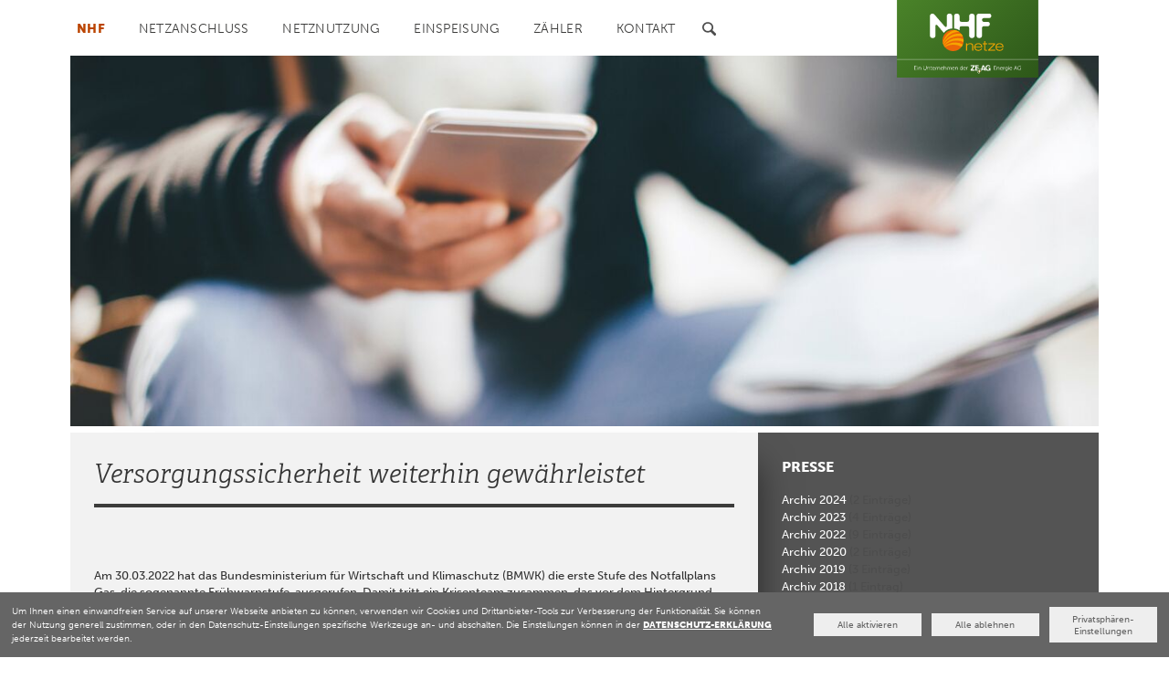

--- FILE ---
content_type: text/html; charset=UTF-8
request_url: https://www.n-hf.de/nhf/presse/versorgungssicherheit-weiterhin-gewaehrleistet.html
body_size: 9107
content:
<!DOCTYPE html>
<html lang="de">
<head>
<meta http-equiv="X-UA-Compatible" content="IE=edge" />
<meta charset="UTF-8">
<title>Versorgungssicherheit weiterhin gewährleistet - Netzgesellschaft Heilbronn-Franken</title>
<base href="https://www.n-hf.de/">
<meta name="robots" content="index,follow">
<meta name="description" content="Vorsorgliche Ausrufung der Frühwarnstufe">
<meta name="keywords" content="">
<meta name="generator" content="Contao Open Source CMS">
<script src="/assets/jquery/js/jquery.min.js?v=2e868dd8"></script><script src="/files/js/modernizr.js?v=2bfbf956"></script><script src="/files/js/masonry.min.js?v=2bfbf956"></script><script src="/files/js/loadslider.js?v=2bfbf956"></script><script src="/files/js/jquery.matchHeight.min.js?v=2bfbf956"></script><script src="/files/js/timeline.js?v=2bfbf956"></script><script src="/files/js/calculator.js?v=2bfbf956"></script><script src="/files/js/custom.js?v=43475b43"></script><script src="/assets/jquery-ui/js/jquery-ui.min.js?v=27f08e44"></script><script src="/files/js/accordion.js?v=9e840716"></script><script src="/bundles/contaoprivacy/js/privacy.js?v=7b029ae0"></script><script>document.addEventListener('DOMContentLoaded',function(){if(localStorage.getItem('contaoPrivacy.enabledAnalytics')){var ga4Script=document.createElement('script');ga4Script.async=!0;ga4Script.src='https://www.googletagmanager.com/gtag/js?id=G-3SXT74EB3F';document.body.appendChild(ga4Script);window.dataLayer=window.dataLayer||[];function gtag(){dataLayer.push(arguments)}
gtag('js',new Date());gtag('config','G-3SXT74EB3F',{'anonymize_ip':!0})}})</script>
<meta name="_globalsign-domain-verification" content="ptnvyp3RflXjtyVXtQKmSluoK1JfpbWFns58OCtGSo" />
<script>
/*! grunt-grunticon Stylesheet Loader - v2.1.2 | https://github.com/filamentgroup/grunticon | (c) 2015 Scott Jehl, Filament Group, Inc. | MIT license. */
(function(e){function t(t,n,r,o){"use strict";function a(){for(var e,n=0;u.length>n;n++)u[n].href&&u[n].href.indexOf(t)>-1&&(e=!0);e?i.media=r||"all":setTimeout(a)}var i=e.document.createElement("link"),l=n||e.document.getElementsByTagName("script")[0],u=e.document.styleSheets;return i.rel="stylesheet",i.href=t,i.media="only x",i.onload=o||null,l.parentNode.insertBefore(i,l),a(),i}var n=function(r,o){"use strict";if(r&&3===r.length){var a=e.navigator,i=e.Image,l=!(!document.createElementNS||!document.createElementNS("http://www.w3.org/2000/svg","svg").createSVGRect||!document.implementation.hasFeature("http://www.w3.org/TR/SVG11/feature#Image","1.1")||e.opera&&-1===a.userAgent.indexOf("Chrome")||-1!==a.userAgent.indexOf("Series40")),u=new i;u.onerror=function(){n.method="png",n.href=r[2],t(r[2])},u.onload=function(){var e=1===u.width&&1===u.height,a=r[e&&l?0:e?1:2];n.method=e&&l?"svg":e?"datapng":"png",n.href=a,t(a,null,null,o)},u.src="[data-uri]",document.documentElement.className+=" grunticon"}};n.loadCSS=t,e.grunticon=n})(this);(function(e,t){"use strict";var n=t.document,r="grunticon:",o=function(e){if(n.attachEvent?"complete"===n.readyState:"loading"!==n.readyState)e();else{var t=!1;n.addEventListener("readystatechange",function(){t||(t=!0,e())},!1)}},a=function(e){return t.document.querySelector('link[href$="'+e+'"]')},c=function(e){var t,n,o,a,c,i,u={};if(t=e.sheet,!t)return u;n=t.cssRules?t.cssRules:t.rules;for(var l=0;n.length>l;l++)o=n[l].cssText,a=r+n[l].selectorText,c=o.split(");")[0].match(/US\-ASCII\,([^"']+)/),c&&c[1]&&(i=decodeURIComponent(c[1]),u[a]=i);return u},i=function(e){var t,o,a;o="data-grunticon-embed";for(var c in e)if(a=c.slice(r.length),t=n.querySelectorAll(a+"["+o+"]"),t.length)for(var i=0;t.length>i;i++)t[i].innerHTML=e[c],t[i].style.backgroundImage="none",t[i].removeAttribute(o);return t},u=function(t){"svg"===e.method&&o(function(){i(c(a(e.href))),"function"==typeof t&&t()})};e.embedIcons=i,e.getCSS=a,e.getIcons=c,e.ready=o,e.svgLoadedCallback=u,e.embedSVG=u})(grunticon,this);grunticon(["/files/css/icons.data.svg.css?v4","/files/css/icons.data.png.css?v4","/files/css/icons.fallback.css?v4"]);grunticon(["/files/css/icons_nhf.data.svg.css?v4","/files/css/icons_nhf.data.png.css?v4","/files/css/icons_nhf.fallback.css?v4"])</script>
<noscript><link href="/files/css/icons.fallback.css?v4" rel="stylesheet"><link href="/files/css/icons_nhf.fallback.css?v4" rel="stylesheet"></noscript>
<meta name="viewport" content="width=device-width, initial-scale=1">
<script src="//use.typekit.net/anj4mrn.js"></script>
<script>try{Typekit.load({async:!0})}catch(e){}</script>
<link rel="apple-touch-icon" sizes="57x57" href="/files/favicons/apple-touch-icon-57x57.png">
<link rel="apple-touch-icon" sizes="60x60" href="/files/favicons/apple-touch-icon-60x60.png">
<link rel="apple-touch-icon" sizes="72x72" href="/files/favicons/apple-touch-icon-72x72.png">
<link rel="apple-touch-icon" sizes="76x76" href="/files/favicons/apple-touch-icon-76x76.png">
<link rel="apple-touch-icon" sizes="114x114" href="/files/favicons/apple-touch-icon-114x114.png">
<link rel="apple-touch-icon" sizes="120x120" href="/files/favicons/apple-touch-icon-120x120.png">
<link rel="apple-touch-icon" sizes="144x144" href="/files/favicons/apple-touch-icon-144x144.png">
<link rel="apple-touch-icon" sizes="152x152" href="/files/favicons/apple-touch-icon-152x152.png">
<link rel="apple-touch-icon" sizes="180x180" href="/files/favicons/apple-touch-icon-180x180.png">
<link rel="icon" type="image/png" href="/files/favicons/favicon-32x32.png" sizes="32x32">
<link rel="icon" type="image/png" href="/files/favicons/android-chrome-192x192.png" sizes="192x192">
<link rel="icon" type="image/png" href="/files/favicons/favicon-96x96.png" sizes="96x96">
<link rel="icon" type="image/png" href="/files/favicons/favicon-16x16.png" sizes="16x16">
<link rel="manifest" href="/files/favicons/manifest.json">
<link rel="mask-icon" href="/files/favicons/safari-pinned-tab.svg" color="#3b6921">
<link rel="shortcut icon" href="/files/favicons/favicon.ico">
<meta name="msapplication-TileColor" content="#da532c">
<meta name="msapplication-TileImage" content="/files/favicons/mstile-144x144.png">
<meta name="msapplication-config" content="/files/favicons/browserconfig.xml">
<meta name="theme-color" content="#3b6921">
<link rel="stylesheet" href="/assets/css/web_bundles_contaobasic_css_reset.scss.css?v=873b587f"><link rel="stylesheet" href="/assets/css/web_bundles_contaobasic_css_basic-video.scss.css?v=873b587f"><link rel="stylesheet" href="/assets/css/web_bundles_contaobasic_css_basic-maps.scss.css?v=873b587f"><link rel="stylesheet" href="/assets/css/web_bundles_zeagbasic_css_typography.scss.css?v=eb02924f"><link rel="stylesheet" href="/assets/css/web_bundles_zeagbasic_css_page_type_css.scss.css?v=eb02924f"><link rel="stylesheet" href="/assets/css/web_bundles_contaoprivacy_css_privacy.scss.css?v=7b029ae0"><link rel="stylesheet" href="/assets/css/files_css_reset.scss.css?v=2bfbf956"><link rel="stylesheet" href="/assets/css/files_css_basic.scss.css?v=b8c0717f"><link rel="stylesheet" href="/assets/css/files_css_responsive.scss.css?v=2bfbf956"><link rel="stylesheet" href="/assets/css/files_css_header.scss.css?v=8d617fba"><link rel="stylesheet" href="/assets/css/files_css_footer.scss.css?v=2bfbf956"><link rel="stylesheet" href="/assets/css/files_css_press.scss.css?v=2bfbf956"><link rel="stylesheet" href="/assets/css/files_css_formulare.scss.css?v=660020b2"><link rel="stylesheet" href="/assets/css/files_css_slider.scss.css?v=2bfbf956"><link rel="stylesheet" href="/assets/css/files_css_newsletter.scss.css?v=2bfbf956"><link rel="stylesheet" href="/assets/css/files_css_suche.scss.css?v=2bfbf956"><link rel="stylesheet" href="/assets/css/files_css_news.scss.css?v=2bfbf956"><link rel="stylesheet" href="/assets/css/files_css_timeline.scss.css?v=2bfbf956"><link rel="stylesheet" href="/assets/css/files_css_height_adaptation.scss.css?v=2bfbf956"><link rel="stylesheet" href="/assets/css/files_css_zeag.scss.css?v=2bfbf956"><link rel="stylesheet" href="/files/css/banner.css?v=2bfbf956"><link rel="stylesheet" href="/assets/css/files_css_nhf.scss.css?v=d0a628fb"><link rel="stylesheet" href="/assets/css/files_css_privacy.scss.css?v=2bfbf956"><link rel="stylesheet" href="/assets/css/files_css_content_standard.scss.css?v=aa8604ac">
</head>
<body id="top" class=" page-news page-noimage page-showdetail page-noimage page-showdetail">
<a href="https://www.n-hf.de/nhf/presse/versorgungssicherheit-weiterhin-gewaehrleistet.html#container" class="skip-link">Navigation &uuml;berspringen</a>
<div id="suche">
<div class="inside">
<!-- indexer::stop -->
<div class="mod_form block">
<div class="innerform">
<form action="/suche.html" method="get" enctype="application/x-www-form-urlencoded">
<div class="formbody">
<div class="widget widget-text">
<input type="text" name="keywords" id="ctrl_543" class="text" value="" placeholder="Suchbegriff hier eingeben..." maxlength="40">
</div>
</div>
</form>
</div>
</div>
<!-- indexer::continue -->
</div>
</div>
<div id="wrapper">
<header id="header">
<div class="inside">
<div id="nav-toggle" tabindex="0" aria-expanded="false">
<span></span>
<span></span>
<span></span>
<span></span>
<span></span>
<span></span>
</div>
<div id="mobile-meinkonto">
<a href="/kontakt.html"></a>
</div>
<div id="mobile-search">
<a href="#"></a>
</div>
<!-- indexer::stop -->
<nav class="mod_navigation block">
<a href="/nhf/presse/versorgungssicherheit-weiterhin-gewaehrleistet.html#skipNavigation1" class="invisible">Navigation überspringen</a>
<ul class="level_1" role="menubar">
<li class="submenu trail page-fullwidth"><a href="/nhf.html" title="Die NHF" class="submenu trail page-fullwidth" role="menuitem" aria-haspopup="true">NHF</a>
<ul class="level_2" role="menu">
<li class="sibling"><a href="/nhf/unser-unternehmen.html" title="Unser Unternehmen" class="sibling" role="menuitem">Unser Unternehmen</a></li>
<li class="sibling"><a href="/nhf/umwelt-und-region.html" title="Umwelt und Region" class="sibling" role="menuitem">Umwelt und Region</a></li>
<li class="sibling"><a href="/nhf/unbundling-und-compliance.html" title="Unbundling und Compliance" class="sibling" role="menuitem">Unbundling und Compliance</a></li>
<li class="submenu ohne_kontaktkasten sibling"><a href="/nhf/karriere.html" title="Karriere" class="submenu ohne_kontaktkasten sibling" role="menuitem" aria-haspopup="true">Karriere</a>
<ul class="level_3" role="menu">
<li class="ohne_kontaktkasten"><a href="/nhf/karriere/ausbildung.html" title="Ausbildung bei der NHF" class="ohne_kontaktkasten" role="menuitem">Ausbildung, Studium und Praktika</a></li>
</ul>
</li>
<li class="trail page-news sibling"><a href="/nhf/presse.html" title="Aktuelle News" class="trail page-news sibling" role="menuitem">Presse</a></li>
<li class="sibling"><a href="/nhf/service-und-schlichtung.html" title="Service und Schlichtung" class="sibling" role="menuitem">Service und Schlichtung</a></li>
</ul>
</li>
<li class="submenu page-fullwidth page-nofooternav"><a href="/netzanschluss.html" title="Netzanschluss" class="submenu page-fullwidth page-nofooternav" role="menuitem" aria-haspopup="true">Netzanschluss</a>
<ul class="level_2" role="menu">
<li class="submenu page-fullwidth page-nofooternav"><a href="/netzanschluss/strom.html" title="Strom" class="submenu page-fullwidth page-nofooternav" role="menuitem" aria-haspopup="true">Strom</a>
<ul class="level_3" role="menu">
<li class="page-fullwidth page-nofooternav"><a href="/netzanschluss/netzanschluss-niederspannung.html" title="Niederspannung" class="page-fullwidth page-nofooternav" role="menuitem">Niederspannung</a></li>
<li class="internetpage"><a href="/netzanschluss/strom/neuanschluesse-anschlussaenderung/netzanschlussportal.html" title="Netzanschlussportal – der Weg zu Ihrem Netzanschluss" class="internetpage" role="menuitem">Netzanschlussportal</a></li>
<li class="internetpage"><a href="/netzanschluss/strom/zeitlich-begrenzte-netzanschluesse.html" title="Zeitlich begrenzte Netzanschlüsse" class="internetpage" role="menuitem">Zeitlich begrenzte Netzanschlüsse</a></li>
<li class="internetpage"><a href="/netzanschluss/strom/trennung-von-anschluessen.html" title="Trennung von Anschlüssen" class="internetpage" role="menuitem">Trennung von Anschlüssen</a></li>
<li><a href="/netzanschluss/strom/neuanschluesse-anschlussaenderung/neuregelung-14a-enwg.html" title="Informationen zum §14a EnWG" role="menuitem">Neuregelung §14a EnWG</a></li>
<li><a href="/netzanschluss/technische-anschlussbedingungen-niederspannung.html" title="Technische und allgemeine Anschlussbedingungen Niederspannung" role="menuitem">Technische und allgemeine Anschlussbedingungen Niederspannung</a></li>
<li class="internetpage"><a href="/netzanschluss/netzanschluss-mittelspannung.html" title="Mittelspannung" class="internetpage" role="menuitem">Mittelspannung</a></li>
</ul>
</li>
<li class="page-fullwidth page-nofooternav"><a href="/netzanschluss/erdgas.html" title="Erdgas" class="page-fullwidth page-nofooternav" role="menuitem">Erdgas</a></li>
<li class="internetpage"><a href="/netzanschluss/planauskunft.html" title="Planauskunft" class="internetpage" role="menuitem">Planauskunft</a></li>
</ul>
</li>
<li class="submenu page-fullwidth page-nofooternav"><a href="/netznutzung-nhf.html" title="Netznutzung" class="submenu page-fullwidth page-nofooternav" role="menuitem" aria-haspopup="true">Netznutzung</a>
<ul class="level_2" role="menu">
<li class="submenu page-fullwidth page-nofooternav"><a href="/netznutzung/strom.html" title="Strom" class="submenu page-fullwidth page-nofooternav" role="menuitem" aria-haspopup="true">Strom</a>
<ul class="level_3" role="menu">
<li class="internetpage"><a href="/netznutzung/strom/veroeffentlichungspflichten.html" title="Veröffentlichungspflichten" class="internetpage" role="menuitem">Veröffentlichungspflichten</a></li>
<li class="internetpage"><a href="/netznutzung/strom/vertraege.html" title="Verträge" class="internetpage" role="menuitem">Verträge</a></li>
<li class="internetpage"><a href="/netznutzung/strom/preisblaetter.html" title="Preisblätter" class="internetpage" role="menuitem">Preisblätter</a></li>
<li class="internetpage"><a href="/netznutzung/strom/grundversorger.html" title="Grundversorger" class="internetpage" role="menuitem">Grundversorger</a></li>
<li class="internetpage"><a href="/netznutzung/strom/marktpartnerinformationen.html" title="Marktpartnerinformationen" class="internetpage" role="menuitem">Marktpartnerinformationen</a></li>
<li class="internetpage"><a href="/netznutzung/strom/verlustenergie.html" title="Verlustenergie" class="internetpage" role="menuitem">Verlustenergie</a></li>
<li><a href="/netznutzung/strom/aufschlag-fuer-besondere-netznutzung.html" title="Aufschlag für besondere Netznutzung" role="menuitem">Aufschlag für besondere Netznutzung</a></li>
</ul>
</li>
<li class="submenu page-fullwidth page-nofooternav"><a href="/netznutzung/erdgas.html" title="Erdgas" class="submenu page-fullwidth page-nofooternav" role="menuitem" aria-haspopup="true">Erdgas</a>
<ul class="level_3" role="menu">
<li class="internetpage"><a href="/netznutzung/erdgas/veroeffentlichungspflichten.html" title="Veröffentlichungspflichten" class="internetpage" role="menuitem">Veröffentlichungspflichten</a></li>
<li class="internetpage"><a href="/netznutzung/erdgas/vertraege.html" title="Verträge" class="internetpage" role="menuitem">Verträge</a></li>
<li class="internetpage"><a href="/netznutzung/erdgas/preisblaetter.html" title="Preisblätter" class="internetpage" role="menuitem">Preisblätter</a></li>
<li class="internetpage"><a href="/netznutzung/erdgas/grundversorger.html" title="Grundversorger" class="internetpage" role="menuitem">Grundversorger</a></li>
<li class="internetpage"><a href="/netznutzung/erdgas/marktpartnerinformationen.html" title="Marktpartnerinformationen" class="internetpage" role="menuitem">Marktpartnerinformationen</a></li>
</ul>
</li>
</ul>
</li>
<li class="submenu page-fullwidth"><a href="/einspeisung.html" title="Einspeisung" class="submenu page-fullwidth" role="menuitem" aria-haspopup="true">Einspeisung</a>
<ul class="level_2" role="menu">
<li class="submenu page-fullwidth"><a href="/einspeisung/strom.html" title="Strom" class="submenu page-fullwidth" role="menuitem" aria-haspopup="true">Strom</a>
<ul class="level_3" role="menu">
<li class="internetpage"><a href="/einspeisung/strom/anlagenbetreiberwechsel.html" title="Anlagenbetreiberwechsel" class="internetpage" role="menuitem">Anlagenbetreiberwechsel</a></li>
<li class="internetpage"><a href="/einspeisung/strom/aenderung-messkonzept.html" title="Änderung Messkonzept" class="internetpage" role="menuitem">Änderung Messkonzept</a></li>
<li class="internetpage"><a href="/einspeisung/strom/einspeisemanagement.html" title="Einspeisemanagement" class="internetpage" role="menuitem">Einspeisemanagement</a></li>
<li class="internetpage"><a href="/einspeisung/strom/erzeugungsanlagen-am-nieder-und-mittelspannungsnetz.html" title="Erzeugungsanlagen am Nieder- und Mittelspannungsnetz" class="internetpage" role="menuitem">Erzeugungsanlagen am Nieder- und Mittelspannungsnetz</a></li>
<li class="internetpage"><a href="/einspeisung/strom/speicher.html" title="Speicher" class="internetpage" role="menuitem">Speicher</a></li>
<li class="internetpage"><a href="/einspeisung/strom/steckerfertige-erzeugungsanlagen.html" title="Steckerfertige Erzeugungsanlagen" class="internetpage" role="menuitem">Steckerfertige Erzeugungsanlagen</a></li>
<li class="internetpage"><a href="/einspeisung/strom/mieterstromzuschlag.html" title="Mieterstromzuschlag" class="internetpage" role="menuitem">Mieterstromzuschlag</a></li>
<li><a href="/einspeisung/strom/Ende-eeg-anlagen.html" title="Ende der Förderung für EEG-Anlagen" role="menuitem">Ende der Förderung für EEG-Anlagen</a></li>
<li><a href="https://www.netze-bw.de/installateursuche" title="Netzanschlussportal" target="_blank" role="menuitem">Installateur finden &#40;Serviceseite der NetzeBW&#41;</a></li>
</ul>
</li>
<li class="submenu page-fullwidth"><a href="/einspeisung/erdgas.html" title="Erdgas" class="submenu page-fullwidth" role="menuitem" aria-haspopup="true">Erdgas</a>
<ul class="level_3" role="menu">
<li class="internetpage"><a href="/einspeisung/erdgas/mindestanforderungen.html" title="Mindestanforderungen" class="internetpage" role="menuitem">Mindestanforderungen</a></li>
<li class="internetpage"><a href="/einspeisung/erdgas/biogas.html" title="Biogas" class="internetpage" role="menuitem">Biogas</a></li>
<li class="internetpage"><a href="/einspeisung/erdgas/netzzugangsanfragen.html" title="Netzzugangsanfragen" class="internetpage" role="menuitem">Netzzugangsanfragen</a></li>
</ul>
</li>
</ul>
</li>
<li class="submenu page-fullwidth"><a href="/zaehler.html" title="Zähler" class="submenu page-fullwidth" role="menuitem" aria-haspopup="true">Zähler</a>
<ul class="level_2" role="menu">
<li class="internetpage"><a href="https://nhf.mein-portal.de/swp/nhf/METER" title="Zählerstand melden" class="internetpage" target="_blank" role="menuitem">Zählerstand melden</a></li>
<li class="internetpage"><a href="/inbetriebsetzung-niederspannung.html" title="Inbetriebsetzung Niederspannung" class="internetpage" role="menuitem">Inbetriebsetzung Niederspannung</a></li>
<li class="internetpage"><a href="/zaehler/konventionelle-zaehler.html" title="Konventionelle Zähler" class="internetpage" role="menuitem">Konventionelle Zähler</a></li>
<li class="internetpage"><a href="/zaehler/moderne-messeinrichtungen.html" title="Digitale Stromzähler" class="internetpage" role="menuitem">Digitale Stromzähler</a></li>
<li class="internetpage"><a href="/zaehler/intelligente-messsysteme.html" title="Intelligente Messsysteme" class="internetpage" role="menuitem">Intelligente Messsysteme</a></li>
<li><a href="https://www.netze-bw.de/installateursuche" title="Netzanschlussportal" target="_blank" role="menuitem">Installateur finden &#40;Serviceseite der NetzeBW&#41;</a></li>
</ul>
</li>
<li class="submenu contactpage"><a href="/kontakt.html" title="Kontakt" class="submenu contactpage" role="menuitem" aria-haspopup="true">Kontakt</a>
<ul class="level_2" role="menu">
<li class="contactform ohne_kontaktkasten"><a href="/kontakt.html" title="Sie möchten Kontakt zu uns aufnehmen?" class="contactform ohne_kontaktkasten" role="menuitem">Kontakt</a></li>
<li><a href="/kontakt/anfahrt.html" title="Ihr Weg zu uns" role="menuitem">Anfahrt</a></li>
<li class="datenschutz privacy"><a href="/impressum/datenschutz.html" title="Hinweise zum Datenschutz" class="datenschutz privacy" role="menuitem">Datenschutz</a></li>
<li class="datenschutz b2a no-bubbles-page page-nonav privacy"><a href="/kontakt-weiterleitung/datenschutzerklaerung-zur-nutzung-von-microsoft-365-services.html" title="Hinweise zum Datenschutz" class="datenschutz b2a no-bubbles-page page-nonav privacy" role="menuitem">Datenschutzerklärung zur Nutzung von Microsoft 365 Services</a></li>
<li class="impressum"><a href="/impressum.html" title="Impressum" class="impressum" role="menuitem">Impressum</a></li>
</ul>
</li>
<li class="suche page-fullwidth"><a href="/suche.html" title="Suche" class="suche page-fullwidth" role="menuitem">Suche</a></li>
</ul>
<span id="skipNavigation1" class="invisible"></span>
</nav>
<!-- indexer::continue -->
<div id="logo"><a href="/" title="zur Startseite"></a></div>            </div>
</header>
<!-- indexer::stop -->
<div id="kopfbild">
<div class="inside">
<!-- indexer::stop -->
<div class="mod_pageimage block">
<figure class="image_container">
<picture>
<!--[if IE 9]><video style="display: none;"><![endif]-->
<source srcset="/assets/images/r/Presse_Header-py61zatyeparayp.jpg 1x, /assets/images/e/Presse_Header-bnjbsqrjxw84005.jpg 1.105x" media="(min-width: 1024px)">
<source srcset="/assets/images/p/Presse_Header-yeq06t8sp4syn4k.jpg 1x, /assets/images/4/Presse_Header-kk64zspgq66cvda.jpg 1.4x" media="(max-width: 320px) and (max-aspect-ratio: 1/1)">
<source srcset="/assets/images/p/Presse_Header-yeq06t8sp4syn4k.jpg 1x, /assets/images/4/Presse_Header-kk64zspgq66cvda.jpg 1.4x" media="(min-width: 321px) and (max-width: 480px) and (max-aspect-ratio: 4/5)">
<source srcset="/assets/images/9/Presse_Header-58z2rhgy7m7wydp.jpg 1x, /assets/images/c/Presse_Header-wh603g58aqsqyht.jpg 2x" media="(max-width: 480px)">
<source srcset="/assets/images/a/Presse_Header-2dsx5sn27qr42wg.jpg 1x, /assets/images/4/Presse_Header-kk64zspgq66cvda.jpg 1.05x" media="(min-width: 481px) and (max-width: 640px) and (max-aspect-ratio: 8/9)">
<source srcset="/assets/images/1/Presse_Header-ykfxgp57x3e6hem.jpg 1x, /assets/images/2/Presse_Header-1d99yy411ckg0j0.jpg 2x" media="(min-width: 481px) and (max-width: 640px)">
<source srcset="/assets/images/4/Presse_Header-kk64zspgq66cvda.jpg" media="(min-width: 641px) and (max-width: 765px) and (max-aspect-ratio: 8/9)">
<source srcset="/assets/images/q/Presse_Header-4xxqt0rvxx7tyfv.jpg 1x, /assets/images/e/Presse_Header-cwryf61sg365hh3.jpg 1.59x" media="(min-width: 641px) and (max-width: 880px)">
<source srcset="/assets/images/y/Presse_Header-qbyrjp2cfe8b1px.jpg 1x, /assets/images/3/Presse_Header-6hd4hshvq6x0q91.jpg 1.366x" media="(min-width: 881px) and (max-width: 1024px)">
<!--[if IE 9]></video><![endif]-->
<img src="/files/bilder/kopfbilder/Presse_Header.jpg" alt="">
</picture>
<script>window.respimage&&window.respimage({elements:[document.images[document.images.length-1]]})</script>
</figure>
</div>
<!-- indexer::continue -->  </div>
</div>
<!-- indexer::continue -->
<div id="breadcrumb">
<div class="inside">
<!-- indexer::stop -->
<div class="mod_breadcrumb block">
<ul>
<li><a href="/" title="Netzgesellschaft Heilbronn-Franken">Home</a></li>
<li><a href="/nhf.html" title="Die NHF">NHF</a></li>
<li class="active last">Presse</li>
</ul>
</div>
<!-- indexer::continue -->
</div>
</div>
<div id="container">
<div id="left">
<div class="inside">
<div class="mod_article block" id="article-133">
<div class="mod_newsreader block">
<div class="layout_full block">
<div class="ce_text block">
<div class="innerbox">
<div class="textcontainer">
<h1>Versorgungssicherheit weiterhin gewährleistet</h1>
<p>&nbsp;</p>
<p>Am 30.03.2022 hat das Bundesministerium für Wirtschaft und Klimaschutz (BMWK) die erste Stufe des Notfallplans Gas, die sogenannte Frühwarnstufe, ausgerufen. Damit tritt ein Krisenteam zusammen, das vor dem Hintergrund des Krieges in der Ukraine und den daraus resultierenden Spannungen mit Russland die aktuelle Versorgungslage mit Erdgas in Deutschland bewertet.</p>
<p>Die Versorgungssicherheit ist zum aktuellen Zeitpunkt gewährleistet, das heißt, alle Kundinnen und Kunden in unserem Netzgebiet erhalten ihre Gaslieferungen wie gewohnt. Weiterführende Informationen finden Sie auf der Website des <a href="https://www.bmwi.de/Redaktion/DE/Pressemitteilungen/2022/03/20220330-bmwk-ruft-fruehwarnstufe-des-notfallplan-gas-versorgungssicherheit-gewaehrleistet.html" target="_blank" rel="noopener">BMWK</a>.</p>
</div>
</div>
</div>
<div class="ce_download block">
<div class="innerbox">
<h2>Übersicht zur Versorgungssicherheit</h2>
<p class="application application-pdf"><a href="/nhf/presse/versorgungssicherheit-weiterhin-gewaehrleistet.html?file=files/bilder/news/2022/BDEW_Versorgungssicherheit_Gas.pdf&amp;cid=4506" title="Die Datei BDEW_Versorgungssicherheit_Gas.pdf herunterladen">BDEW_Versorgungssicherheit_Gas.pdf <span class="size">(98,2 KiB)</span></a>
</div>
</div>
</div>
</div>
</div>
</div>
</div>
<div id="right">
<div class="inside">
<!-- indexer::stop -->
<div class="mod_contentbox block">
<div class="innerbox">
<div class="ce_module pressearchiv mod_box_items block">
<!-- indexer::stop -->
<div class="mod_newsmenu block">
<h2><a href="" title="zur aktuellen Presseübersicht">Presse</a></h2>
<ul class="level_1">
<li><a href="/nhf/presse.html?year=2024" title="2024 (2 Einträge)">Archiv 2024 <span class="quantity">(2 Einträge)</span></a></li>
<li><a href="/nhf/presse.html?year=2023" title="2023 (4 Einträge)">Archiv 2023 <span class="quantity">(4 Einträge)</span></a></li>
<li><a href="/nhf/presse.html?year=2022" title="2022 (9 Einträge)">Archiv 2022 <span class="quantity">(9 Einträge)</span></a></li>
<li><a href="/nhf/presse.html?year=2020" title="2020 (2 Einträge)">Archiv 2020 <span class="quantity">(2 Einträge)</span></a></li>
<li><a href="/nhf/presse.html?year=2019" title="2019 (3 Einträge)">Archiv 2019 <span class="quantity">(3 Einträge)</span></a></li>
<li><a href="/nhf/presse.html?year=2018" title="2018 (1 Eintrag)">Archiv 2018 <span class="quantity">(1 Eintrag)</span></a></li>
<li><a href="/nhf/presse.html?year=2017" title="2017 (3 Einträge)">Archiv 2017 <span class="quantity">(3 Einträge)</span></a></li>
<li><a href="/nhf/presse.html?year=2015" title="2015 (1 Eintrag)">Archiv 2015 <span class="quantity">(1 Eintrag)</span></a></li>
</ul>
</div>
<!-- indexer::continue -->
</div><div class="ce_module  mod_box_items block">
</div><div class="ce_module  mod_box_items block">
<!-- indexer::stop -->
<nav class="mod_navigation block">
<a href="/nhf/presse/versorgungssicherheit-weiterhin-gewaehrleistet.html#skipNavigation17" class="invisible">Navigation überspringen</a>
<ul class="level_1" role="menubar">
<li class="sibling"><a href="/nhf/unser-unternehmen.html" title="Unser Unternehmen" class="sibling" role="menuitem">Unser Unternehmen</a></li>
<li class="sibling"><a href="/nhf/umwelt-und-region.html" title="Umwelt und Region" class="sibling" role="menuitem">Umwelt und Region</a></li>
<li class="sibling"><a href="/nhf/unbundling-und-compliance.html" title="Unbundling und Compliance" class="sibling" role="menuitem">Unbundling und Compliance</a></li>
<li class="submenu ohne_kontaktkasten sibling"><a href="/nhf/karriere.html" title="Karriere" class="submenu ohne_kontaktkasten sibling" role="menuitem" aria-haspopup="true">Karriere</a><ul class="level_2" role="menu">
<li class="ohne_kontaktkasten"><a href="/nhf/karriere/ausbildung.html" title="Ausbildung bei der NHF" class="ohne_kontaktkasten" role="menuitem">Ausbildung, Studium und Praktika</a></li>
</ul></li>
<li class="trail page-news sibling"><a href="/nhf/presse.html" title="Aktuelle News" class="trail page-news sibling" role="menuitem">Presse</a></li>
<li class="sibling"><a href="/nhf/service-und-schlichtung.html" title="Service und Schlichtung" class="sibling" role="menuitem">Service und Schlichtung</a></li>
</ul>
<span id="skipNavigation17" class="invisible"></span>
</nav>
<!-- indexer::continue -->
</div></div>
</div>
<!-- indexer::continue -->
</div>
</div>
<div id="main">
<div class="inside">
<div class="mod_article block" id="article-323">
<div class="mod_newsreader block">
<div class="layout_full block">
<div class="ce_text block">
<div class="innerbox">
<div class="textcontainer">
<h1>Versorgungssicherheit weiterhin gewährleistet</h1>
<p>&nbsp;</p>
<p>Am 30.03.2022 hat das Bundesministerium für Wirtschaft und Klimaschutz (BMWK) die erste Stufe des Notfallplans Gas, die sogenannte Frühwarnstufe, ausgerufen. Damit tritt ein Krisenteam zusammen, das vor dem Hintergrund des Krieges in der Ukraine und den daraus resultierenden Spannungen mit Russland die aktuelle Versorgungslage mit Erdgas in Deutschland bewertet.</p>
<p>Die Versorgungssicherheit ist zum aktuellen Zeitpunkt gewährleistet, das heißt, alle Kundinnen und Kunden in unserem Netzgebiet erhalten ihre Gaslieferungen wie gewohnt. Weiterführende Informationen finden Sie auf der Website des <a href="https://www.bmwi.de/Redaktion/DE/Pressemitteilungen/2022/03/20220330-bmwk-ruft-fruehwarnstufe-des-notfallplan-gas-versorgungssicherheit-gewaehrleistet.html" target="_blank" rel="noopener">BMWK</a>.</p>
</div>
</div>
</div>
<div class="ce_download block">
<div class="innerbox">
<h2>Übersicht zur Versorgungssicherheit</h2>
<p class="application application-pdf"><a href="/nhf/presse/versorgungssicherheit-weiterhin-gewaehrleistet.html?file=files/bilder/news/2022/BDEW_Versorgungssicherheit_Gas.pdf&amp;cid=4506" title="Die Datei BDEW_Versorgungssicherheit_Gas.pdf herunterladen">BDEW_Versorgungssicherheit_Gas.pdf <span class="size">(98,2 KiB)</span></a>
</div>
</div>
</div>
</div>
</div>
</div>
</div>
</div>
<!-- indexer::stop -->
<!-- indexer::continue -->
<!-- indexer::stop -->
<footer id="footer">
<div class="inside">
<!-- indexer::stop -->
<div class="mod_contentbox block">
<div class="innerbox">
<div class="ce_module  mod_box_items block">
<!-- indexer::stop -->
<nav class="mod_navigation block">
<a href="/nhf/presse/versorgungssicherheit-weiterhin-gewaehrleistet.html#skipNavigation30" class="invisible">Navigation überspringen</a>
<ul class="level_1" role="menubar">
<li class="sibling"><a href="/nhf/unser-unternehmen.html" title="Unser Unternehmen" class="sibling" role="menuitem">Unser Unternehmen</a></li>
<li class="sibling"><a href="/nhf/umwelt-und-region.html" title="Umwelt und Region" class="sibling" role="menuitem">Umwelt und Region</a></li>
<li class="sibling"><a href="/nhf/unbundling-und-compliance.html" title="Unbundling und Compliance" class="sibling" role="menuitem">Unbundling und Compliance</a></li>
<li class="submenu ohne_kontaktkasten sibling"><a href="/nhf/karriere.html" title="Karriere" class="submenu ohne_kontaktkasten sibling" role="menuitem" aria-haspopup="true">Karriere</a><ul class="level_2" role="menu">
<li class="ohne_kontaktkasten"><a href="/nhf/karriere/ausbildung.html" title="Ausbildung bei der NHF" class="ohne_kontaktkasten" role="menuitem">Ausbildung, Studium und Praktika</a></li>
</ul></li>
<li class="trail page-news sibling"><a href="/nhf/presse.html" title="Aktuelle News" class="trail page-news sibling" role="menuitem">Presse</a></li>
<li class="sibling"><a href="/nhf/service-und-schlichtung.html" title="Service und Schlichtung" class="sibling" role="menuitem">Service und Schlichtung</a></li>
</ul>
<span id="skipNavigation30" class="invisible"></span>
</nav>
<!-- indexer::continue -->
</div></div>
</div>
<!-- indexer::continue -->
<div class="mod_article block" id="article-206">
<div class="ce_text servicenummer box-100 block">
<div class="innerbox">
<div class="textcontainer">
<p class="service"><em>Unsere Servicenummer</em><br><a title="Rufnummer der NHF" href="tel:08007711666">0800 7711 666</a></p>
<p class="stoerung"><em>24-Stunden-Entstörungsdienst</em><br><a title="Rufnummer des Störungsdienstes" href="tel:08006108000">0800 610 8000 </a></p>
</div>
</div>
</div>
<div class="footernavigation">
<div class="innerbox">
<div class="ce_text footernavlist box-33 block">
<div class="innerbox">
<div class="textcontainer">
<h2><a title="zur NHF-Übersichtsseite" href="/nhf.html">NHF</a></h2>
<ul>
<li><a title="zur Seite Unser Unternehmen" href="/nhf/unser-unternehmen.html">Unser Unternehmen</a></li>
<li><a title="zur Seite Umwelt und Region" href="/nhf/umwelt-und-region.html">Umwelt und Region</a></li>
<li><a title="zu Seite Unbundling &amp; Compliance" href="/nhf/unbundling-und-compliance.html">Unbundling &amp; Compliance</a></li>
<li><a title="zur Seite Karriere" href="/nhf/karriere.html">Karriere</a></li>
<li><a title="zur Seite Presse" href="/nhf/presse.html">Presse</a></li>
<li><a title="zur Seite Service &amp; Schlichtung" href="/nhf/service-und-schlichtung.html">Service &amp; Schlichtung</a></li>
</ul>
</div>
</div>
</div>
<div class="ce_text footernavlist box-33 block">
<div class="innerbox">
<div class="textcontainer">
<h2><a title="zur Übersichtsseite Netzanschluss" href="/netzanschluss.html">Netzanschluss</a></h2>
<ul>
<li><a title="zur Seite Netzanschluss - Strom" href="/netzanschluss/strom.html">Strom</a></li>
<li><a title="zur Seite Netzanschluss - Erdgas" href="/netzanschluss/erdgas.html">Erdgas</a></li>
</ul>
</div>
</div>
</div>
<div class="ce_text footernavlist box-33 block">
<div class="innerbox">
<div class="textcontainer">
<h2><a title="zur Übersichtsseite Netznutzung" href="/netznutzung-nhf.html">Netznutzung</a></h2>
<ul>
<li><a title="zur Seite Netznutzung - Strom" href="/netznutzung/strom.html">Strom</a></li>
<li><a title="zur Seite Netznutzung- Erdgas" href="/netznutzung/erdgas.html">Erdgas</a></li>
</ul>
</div>
</div>
</div>
<div class="ce_text footernavlist box-33 block">
<div class="innerbox">
<div class="textcontainer">
<h2><a title="zur Übersicht Einspeisung" href="/einspeisung.html">Einspeisung</a></h2>
<ul>
<li><a title="zur Seite Einspeisung - Strom" href="/einspeisung/strom.html">Strom</a></li>
<li><a title="Zur Seite Einspeisung - Erdgas" href="/einspeisung/erdgas.html">Erdgas</a></li>
</ul>
</div>
</div>
</div>
<div class="ce_text footernavlist box-33 block">
<div class="innerbox">
<div class="textcontainer">
<h2><a title="zur Seite Zähler" href="/zaehler.html">Zähler</a></h2>
<ul>
<li><a title="zur Seite Zählerstand melden" href="https://nhf.mein-portal.de/swp/nhf/METER">Zählerstand melden</a></li>
<li><a href="/inbetriebsetzung-niederspannung.html">Inbetriebsetzung Niederspannung</a></li>
<li><a href="/zaehler/konventionelle-zaehler.html">Konventionelle Zähler</a></li>
<li><a href="/zaehler/moderne-messeinrichtungen.html">Moderne Messeinrichtungen</a></li>
<li><a href="/zaehler/intelligente-messsysteme.html">Intelligente Messsysteme</a></li>
</ul>
</div>
</div>
</div>
<div class="ce_text footernavlist box-33 block">
<div class="innerbox">
<div class="textcontainer">
<h2><a title="zur Kontaktseite" href="/kontakt.html">Kontakt</a></h2>
<ul>
<li><a title="zur Anfahrtsübersicht" href="/kontakt/anfahrt.html">Anfahrt</a></li>
</ul>
<h2><a title="zu unserem Impressum" href="/impressum.html">Impressum</a></h2>
<h2><a title="Datenschutz" href="/impressum/datenschutz.html">Datenschutz</a></h2>
</div>
</div>
</div>
</div>
</div>
<div class="ce_text footeraddress block">
<div class="innerbox">
<div class="textcontainer">
<p>NHF Netzgesellschaft Heilbronn-Franken mbH</p>
<p>Weipertstraße 39</p>
<p>74076 Heilbronn</p>
<p>Telefon <a title="Rufnummer des Kundencenters" href="tel:071316499188">07131 6499 - 188</a></p>
<p><a title="Eine Mail an die NHF verfassen" href="/kontakt.html">Kontakt</a></p>
</div>
</div>
</div>
</div>
<div class="privacy-bar">
<div class="content-wrapper inside">
<p class="privacy-bar-text">Um Ihnen einen einwandfreien Service auf unserer Webseite anbieten zu können, verwenden wir Cookies und Drittanbieter-Tools zur Verbesserung der Funktionalität. Sie können der Nutzung generell zustimmen, oder in den Datenschutz-Einstellungen spezifische Werkzeuge an- und abschalten. Die Einstellungen können in der <a href="/impressum/datenschutz.html">Datenschutz-Erklärung</a> jederzeit bearbeitet werden.</p>
<div class="privacy-bar-btns">
<button class="button button-enable-all" id="enable-all">Alle aktivieren</button>
<button class="button button-disable-all" id="disable-all">Alle ablehnen</button>
<button class="button open-privacy-settings">Privatsphären-Einstellungen</button>
</div>
</div>
</div>
<div id="privacy-settings">
<div class="innerbox">
<span class="icomoon-close-icon close-privacy"><svg xmlns="http://www.w3.org/2000/svg" class="icon" style="width: 1em; height: 1em;vertical-align: middle;fill: currentColor;overflow: hidden;" viewBox="0 0 1024 1024" version="1.1"><path d="M451.669333 512L55.108267 908.544a42.7776 42.7776 0 0 0 0 60.330667 42.7776 42.7776 0 0 0 60.330666 0L512 572.356267l396.544 396.561066c16.597333 16.597333 43.776 16.597333 60.330667 0 16.597333-16.597333 16.597333-43.776 0-60.373333L572.347733 512l396.561067-396.544c16.597333-16.597333 16.597333-43.776 0-60.330667-16.597333-16.597333-43.776-16.597333-60.373333 0L512 451.6608 115.456 55.125333a42.7776 42.7776 0 0 0-60.330667 0 42.7776 42.7776 0 0 0 0 60.330667L451.669333 512z"/></svg></span>
<!-- MAIN -->
<div class="privacy-settings-main">
<div class="left-col">
<h3>Privatsphären-Einstellungen</h3>
<p>Weitere Informationen finden Sie in der <a href="/impressum/datenschutz.html">Datenschutz-Erklärung</a>.</p>
<p id="privacy-popup-history-show" class="toggle-history">Historie anzeigen</p>
</div>
<div class="right-col">
<h4 class="tools">Analyse-Tools und Werbung</h4>
<!-- GOOGLE ANALYTICS -->
<section class="accordion-item">
<p class="g-analytics status-line accordion-heading">
<span class="acc-title acc-toggler">Google Analytics</span>
<span class="switch-wrap">
<label class="switch">
<input type="checkbox" name="privacy-g-analytics" id="g-analytics-control">
<span class="switch-btn"></span>
</label>
<span class="status-disabled">
Momentan inaktiv                                </span>
<span class="status-enabled">
Momentan aktiv                                </span>
</span>
<span class="icon-arrow acc-toggler"></span>
</p>
<div class="accordion-content" role="tabpanel" aria-hidden="true" >
<div class="accordion-inner">
<!-- Explanation -->
<p class="content-analytics">Wir werten Ihre Nutzung unserer Online-Dienste aus. Mit den gewonnenen Statistik-Daten können wir unsere Angebote noch besser auf Ihre Bedürfnisse anpassen. Für die Auswertung kommt <strong>Google Analytics</strong> zum Einsatz, wir übergeben nur anonymisierte Daten, ein persönlicher Bezug ist dabei nicht möglich.</p>
</div>
</div>
</section>
<h4 class="tools">Plugins und Drittanbieter-Tools</h4>
<!-- GOOGLE MAPS -->
<section class="accordion-item">
<p class="g-maps status-line accordion-heading">
<span class="acc-title acc-toggler">Google Maps</span>
<span class="switch-wrap">
<label class="switch">
<input type="checkbox" name="privacy-g-maps" id="g-maps-control">
<span class="switch-btn"></span>
</label>
<span class="status-disabled">
Momentan inaktiv                                </span>
<span class="status-enabled">
Momentan aktiv                                </span>
</span>
<span class="icon-arrow acc-toggler"></span>
</p>
<div class="accordion-content " role="tabpanel" aria-hidden="true">
<div class="accordion-inner">
<!-- Explanation -->
<p class="content-gmaps">Wir verwenden den Kartendienst <strong>Google Maps</strong> um Ihnen Standort-Informationen anschaulich aufbereitet zu zeigen.</p>
</div>
</div>
</section>
</div>
</div>
<!-- HISTORY -->
<div class="privacy-settings-history" style="display: none;">
<div class="left-col">
<h3>Änderungs-Historie</h3>
<p>Hier können Sie alle Ihre Änderungen nachverfolgen.</p>
<p id="privacy-popup-history-back-to-main"  class="toggle-history">Zurück zu den Einstellungen</p>
</div>
<div class="right-col">
<table id="privacy-history-table"></table>
</div>
<div id="privacy-history-labels" style="display: none;">
<p id="all1">Alle aktiviert</p>
<p id="all0">Alle deaktiviert</p>
<p id="analytics1">Google Analytics aktiviert</p>
<p id="analytics0">Google Analytics deaktiviert</p>
<p id="analyticsMatomo1">Matomo Analytics aktiviert</p>
<p id="analyticsMatomo0">Matomo Analytics deaktiviert</p>
<p id="tagManager1">Tag manager aktiviert</p>
<p id="tagManager0">Tag manager deaktiviert</p>
<p id="leadlab1">LeadLab aktiviert</p>
<p id="leadlab0">LeadLab deaktiviert</p>
<p id="facebookPixel1">Facebook Pixel aktiviert</p>
<p id="facebookPixel0">Facebook Pixel deaktiviert</p>
<p id="gmap1">Google Map aktiviert</p>
<p id="gmap0">Google Map deaktiviert</p>
<p id="mapbox1">Mapbox aktiviert</p>
<p id="mapbox0">Mapbox deaktiviert</p>
<p id="youTube1">YouTube aktiviert</p>
<p id="youTube0">YouTube deaktiviert</p>
<p id="vimeo1">Vimeo aktiviert</p>
<p id="vimeo0">Vimeo deaktiviert</p>
<p id="openStreetMap1">Open Street Map aktiviert</p>
<p id="openStreetMap0">Open Street Map deaktiviert</p>
</div>
</div>
</div>
</div>            </div>
</footer>
<!-- indexer::continue -->
</div>
<!--[if lt IE 9]>
<script src="/files/js/html5shiv.min.js"></script>
<script src="/files/js/respond.js"></script>
<![endif]-->
<script type="application/ld+json">
{
    "@context": "https:\/\/schema.org",
    "@graph": [
        {
            "@type": "WebPage"
        }
    ]
}
</script>
<script type="application/ld+json">
{
    "@context": "https:\/\/schema.contao.org",
    "@graph": [
        {
            "@type": "Page",
            "fePreview": false,
            "groups": [],
            "noSearch": false,
            "pageId": 136,
            "protected": false,
            "title": "Versorgungssicherheit weiterhin gewährleistet"
        }
    ]
}
</script>
</body>
</html>

--- FILE ---
content_type: text/css
request_url: https://www.n-hf.de/assets/css/web_bundles_zeagbasic_css_page_type_css.scss.css?v=eb02924f
body_size: 1320
content:
@-webkit-keyframes bounce{0%,100%,20%,50%,80%{-webkit-transform:translateY(0);-ms-transform:translateY(0);transform:translateY(0)}40%{-webkit-transform:translateY(-0.3em);-ms-transform:translateY(-0.3em);transform:translateY(-0.3em)}60%{-webkit-transform:translateY(-0.15em);-ms-transform:translateY(-0.15em);transform:translateY(-0.15em)}}@-moz-keyframes bounce{0%,100%,20%,50%,80%{-webkit-transform:translateY(0);-ms-transform:translateY(0);transform:translateY(0)}40%{-webkit-transform:translateY(-0.3em);-ms-transform:translateY(-0.3em);transform:translateY(-0.3em)}60%{-webkit-transform:translateY(-0.15em);-ms-transform:translateY(-0.15em);transform:translateY(-0.15em)}}@-o-keyframes bounce{0%,100%,20%,50%,80%{-webkit-transform:translateY(0);-ms-transform:translateY(0);transform:translateY(0)}40%{-webkit-transform:translateY(-0.3em);-ms-transform:translateY(-0.3em);transform:translateY(-0.3em)}60%{-webkit-transform:translateY(-0.15em);-ms-transform:translateY(-0.15em);transform:translateY(-0.15em)}}@keyframes bounce{0%,100%,20%,50%,80%{-webkit-transform:translateY(0);-ms-transform:translateY(0);transform:translateY(0)}40%{-webkit-transform:translateY(-0.3em);-ms-transform:translateY(-0.3em);transform:translateY(-0.3em)}60%{-webkit-transform:translateY(-0.15em);-ms-transform:translateY(-0.15em);transform:translateY(-0.15em)}}@-o-keyframes spin{from{-webkit-transform:rotate(0deg)}to{-webkit-transform:rotate(360deg)}}@-moz-keyframes spin{from{-moz-transform:rotate(0deg)}to{-moz-transform:rotate(360deg)}}@-webkit-keyframes spin{from{-webkit-transform:rotate(0deg)}to{-webkit-transform:rotate(360deg)}}@keyframes spin{from{transform:rotate(0deg)}to{transform:rotate(360deg)}}@-webkit-keyframes checkbox-check{0%{width:0;height:0;border-color:#fff;-webkit-transform:translate3d(0, 0, 0) rotate(45deg)}33%{width:0.5em;height:0;-webkit-transform:translate3d(0, 0, 0) rotate(45deg)}100%{width:0.5em;height:0.9em;border-color:#fff;-webkit-transform:translate3d(0, -0.9em, 0) rotate(45deg)}}@-moz-keyframes checkbox-check{0%{width:0;height:0;border-color:#fff;-moz-transform:translate3d(0, 0, 0) rotate(45deg)}33%{width:0.5em;height:0;-moz-transform:translate3d(0, 0, 0) rotate(45deg)}100%{width:0.5em;height:0.9em;border-color:#fff;-moz-transform:translate3d(0, -0.9em, 0) rotate(45deg)}}@keyframes checkbox-check{0%{width:0;height:0;border-color:#fff;transform:translate3d(0, 0, 0) rotate(45deg)}33%{width:0.5em;height:0;transform:translate3d(0, 0, 0) rotate(45deg)}100%{width:0.5em;height:0.9em;border-color:#fff;transform:translate3d(0, -0.9em, 0) rotate(45deg)}}@-webkit-keyframes checkbox-check-orange{0%{width:0;height:0;border-color:var(--brand-color-1);-webkit-transform:translate3d(0, 0, 0) rotate(45deg)}33%{width:0.5em;height:0;-webkit-transform:translate3d(0, 0, 0) rotate(45deg)}100%{width:0.5em;height:0.9em;border-color:var(--brand-color-1);-webkit-transform:translate3d(0, -0.9em, 0) rotate(45deg)}}@-moz-keyframes checkbox-check-orange{0%{width:0;height:0;border-color:var(--brand-color-1);-moz-transform:translate3d(0, 0, 0) rotate(45deg)}33%{width:0.5em;height:0;-moz-transform:translate3d(0, 0, 0) rotate(45deg)}100%{width:0.5em;height:0.9em;border-color:var(--brand-color-1);-moz-transform:translate3d(0, -0.9em, 0) rotate(45deg)}}@keyframes checkbox-check-orange{0%{width:0;height:0;border-color:var(--brand-color-1);transform:translate3d(0, 0, 0) rotate(45deg)}33%{width:0.5em;height:0;transform:translate3d(0, 0, 0) rotate(45deg)}100%{width:0.5em;height:0.9em;border-color:var(--brand-color-1);transform:translate3d(0, -0.9em, 0) rotate(45deg)}}@-webkit-keyframes checkbox-check-green{0%{width:0;height:0;border-color:var(--brand-color-1);-webkit-transform:translate3d(0, 0, 0) rotate(45deg)}33%{width:0.5em;height:0;-webkit-transform:translate3d(0, 0, 0) rotate(45deg)}100%{width:0.5em;height:0.9em;border-color:var(--brand-color-1);-webkit-transform:translate3d(0, -0.9em, 0) rotate(45deg)}}@-moz-keyframes checkbox-check-green{0%{width:0;height:0;border-color:var(--brand-color-1);-moz-transform:translate3d(0, 0, 0) rotate(45deg)}33%{width:0.5em;height:0;-moz-transform:translate3d(0, 0, 0) rotate(45deg)}100%{width:0.5em;height:0.9em;border-color:var(--brand-color-1);-moz-transform:translate3d(0, -0.9em, 0) rotate(45deg)}}@keyframes checkbox-check-green{0%{width:0;height:0;border-color:var(--brand-color-1);transform:translate3d(0, 0, 0) rotate(45deg)}33%{width:0.5em;height:0;transform:translate3d(0, 0, 0) rotate(45deg)}100%{width:0.5em;height:0.9em;border-color:var(--brand-color-1);transform:translate3d(0, -0.9em, 0) rotate(45deg)}}@-webkit-keyframes checkbox-check-green-b2b{0%{width:0;height:0;border-color:var(--brand-color-1);-webkit-transform:translate3d(0, 0, 0) rotate(45deg)}33%{width:0.5em;height:0;-webkit-transform:translate3d(0, 0, 0) rotate(45deg)}100%{width:0.5em;height:0.9em;border-color:var(--brand-color-1);-webkit-transform:translate3d(0, -0.9em, 0) rotate(45deg)}}@-moz-keyframes checkbox-check-green-b2b{0%{width:0;height:0;border-color:var(--brand-color-1);-moz-transform:translate3d(0, 0, 0) rotate(45deg)}33%{width:0.5em;height:0;-moz-transform:translate3d(0, 0, 0) rotate(45deg)}100%{width:0.5em;height:0.9em;border-color:var(--brand-color-1);-moz-transform:translate3d(0, -0.9em, 0) rotate(45deg)}}@keyframes checkbox-check-green-b2b{0%{width:0;height:0;border-color:var(--brand-color-1);transform:translate3d(0, 0, 0) rotate(45deg)}33%{width:0.5em;height:0;transform:translate3d(0, 0, 0) rotate(45deg)}100%{width:0.5em;height:0.9em;border-color:var(--brand-color-1);transform:translate3d(0, -0.9em, 0) rotate(45deg)}}@keyframes checkbox-check-white{0%{width:0;height:0;border-color:#fff;transform:translate3d(0, 0, 0) rotate(45deg)}33%{width:0.5em;height:0;transform:translate3d(0, 0, 0) rotate(45deg)}100%{width:0.5em;height:0.9em;border-color:#fff;transform:translate3d(0, -0.9em, 0) rotate(45deg)}}.zeag-header-image-text .textcontainer li{color:#4d4d4d;padding-left:1.6em}.zeag-header-image-text .textcontainer li:after{content:"";position:absolute;top:0.8em;left:0;width:0;height:0;border-right:0.2em solid transparent;border-bottom:0.2em solid transparent;-webkit-transform:rotate(45deg);-ms-transform:rotate(45deg);transform:rotate(45deg);transform-origin:0% 100%;-webkit-animation:checkbox-check-green 130ms 500ms cubic-bezier(0.4, 0, 0.23, 1) forwards;animation:checkbox-check-green 130ms 500ms cubic-bezier(0.4, 0, 0.23, 1) forwards;border-radius:2px}.zeag-header-image-text .textcontainer li:last-of-type{margin-bottom:0}.zeag-header-image-text .textcontainer li:nth-child(1):after{animation-delay:500ms}.zeag-header-image-text .textcontainer li:nth-child(2):after{animation-delay:1000ms}.zeag-header-image-text .textcontainer li:nth-child(3):after{animation-delay:1500ms}.zeag-header-image-text .textcontainer li:nth-child(4):after{animation-delay:2000ms}body.b2b .full-img-block .innerbox{background:var(--brand-color-1-variant);background:rgba(var(--brand-color-1-variant), 0.88);background:-moz-linear-gradient(-42deg, rgba(var(--brand-color-1), 0.88) 0%, rgba(var(--brand-color-1-variant), 0.88) 100%);background:-webkit-linear-gradient(-42deg, rgba(var(--brand-color-1), 0.88) 0%, rgba(var(--brand-color-1-variant), 0.88) 100%);background:-ms-linear-gradient(-42deg, rgba(var(--brand-color-1), 0.88) 0%, rgba(var(--brand-color-1-variant), 0.88) 100%)}body.b2b .full-img-block .textcontainer li:after{-webkit-animation-name:checkbox-check-white;animation-name:checkbox-check-white}@media (max-width:540px){body.b2b .full-img-block li:last-of-type:after,body.b2b .full-img-block li:after{height:18px}}body.b2c .full-img-block .innerbox{background:var(--brand-color-1);background:-moz-linear-gradient(-42deg, rgba(126, 190, 100, 0.9) 0%, rgba(126, 190, 100, 0.8) 100%);background:-ms-linear-gradient(-42deg, rgba(126, 190, 100, 0.9) 0%, rgba(126, 190, 100, 0.8) 100%);background:-webkit-linear-gradient(-42deg, rgba(126, 190, 100, 0.9) 0%, rgba(126, 190, 100, 0.8) 100%)}body.b2c .full-img-block ul{margin-bottom:0}body.b2c .full-img-block .textcontainer li{color:#fff}body.b2c .full-img-block .textcontainer li:after{animation-name:checkbox-check-white}body.b2c .full-img-block .white-infobubble .textcontainer li{color:#4d4d4d}body.b2c.edge .zeag-header-image-text .innerbox li:after{animation:none;border-color:#fff;width:0.5em;height:0.9em;-webkit-transform:translate3d(0, -0.9em, 0) rotate(45deg);-ms-transform:translate3d(0, -0.9em, 0) rotate(45deg);transform:translate3d(0, -0.9em, 0) rotate(45deg)}body.b2c .ce_accordion .toggler.ui-state-active p,body.b2c .ce_accordion .toggler:hover p,body.b2c .layout_latest h2,body.b2c .layout_latest p a:hover,body.b2c .layout_latest .enclosure a:hover{color:var(--brand-color-1)}#daheimstrom,#daheimgas{margin-bottom:5em}@media (max-width:1280px){#daheimstrom,#daheimgas{margin-bottom:3em}}@media (max-width:1024px){#daheimstrom,#daheimgas{margin-bottom:1.5em}}@media (max-width:540px){#daheimstrom .zeag-header-image-text,#daheimgas .zeag-header-image-text{padding:5em 0}#daheimstrom .zeag-header-image-text .img_containment,#daheimgas .zeag-header-image-text .img_containment{max-width:70px;right:auto;bottom:-15px;left:278px}#daheimstrom .zeag-header-image-text .textcontainer,#daheimgas .zeag-header-image-text .textcontainer{width:100%;max-width:330px}#daheimstrom .zeag-header-image-text p .btn-default,#daheimgas .zeag-header-image-text p .btn-default{font-size:0.6em;padding:0.4em 1.4em}}@media (max-width:360px){#daheimstrom .zeag-header-image-text,#daheimgas .zeag-header-image-text{padding:4em 0;margin-bottom:1.5em}#daheimstrom .zeag-header-image-text .innerbox,#daheimgas .zeag-header-image-text .innerbox{width:100%;float:left;padding:0 1.5em;position:relative;overflow:visible}#daheimstrom .zeag-header-image-text .textcontainer,#daheimgas .zeag-header-image-text .textcontainer{width:100%;max-width:100%}}#energiewandel .zeag-header-image-text{padding:0.5em 0 0;overflow:visible;background:#f7f7f7}#energiewandel .zeag-header-image-text .textcontainer{background-color:transparent;padding-left:0;float:none}#energiewandel .zeag-header-image-text .img_containment{right:0;bottom:0;position:relative;float:right}#energiewandel br{display:inline-block}#energiewandel .ce_image{position:absolute}#energiewandel .ce_image.image-one{top:-6em;right:8em;width:18%}#energiewandel .ce_image.image-two{top:10em;right:0em;width:18%}#energiewandel .ce_image.image-three{bottom:-6em;right:16em;width:24%}@media (max-width:580px){#energiewandel .zeag-header-image-text{float:left;padding-right:0}#energiewandel .zeag-header-image-text .textcontainer{padding-right:0}#energiewandel .zeag-header-image-text h2{font-size:1.9em}#energiewandel .ce_image{display:none}}#daheimgas{margin-bottom:8em}#daheimgas .zeag-header-image-text .textcontainer{min-width:48%}#daheimgas .r-tabs-panel .ce_text_image{box-shadow:none}@media (max-width:1300px) and (min-width:768px){#daheimgas .zeag-header-image-text .img_containment{top:0;bottom:auto}}#daheim-internet{margin-bottom:0}#daheim-internet .zeag-header-image-text,#energiesparen .zeag-header-image-text,.main-tab-section .zeag-header-image-text{padding-top:0;padding-bottom:12em;background-position:right top}#daheim-internet h2 strong br,#energiesparen h2 strong br,.main-tab-section h2 strong br{display:inline-block}

--- FILE ---
content_type: text/css
request_url: https://www.n-hf.de/assets/css/files_css_basic.scss.css?v=b8c0717f
body_size: 1866
content:
*,html,body,div,span,applet,object,iframe,h1,h2,h3,h4,h5,h6,p,blockquote,pre,a,abbr,acronym,address,big,cite,code,del,dfn,em,img,ins,kbd,q,s,samp,small,strike,strong,sub,sup,tt,var,b,u,i,center,dl,dt,dd,ol,ul,li,fieldset,form,label,legend,table,caption,tbody,tfoot,thead,tr,th,td,article,aside,canvas,details,embed,figure,figcaption,footer,header,hgroup,menu,nav,output,ruby,section,summary,time,mark,audio,video{font-size:100%;font-family:"museo-sans", Arial, Helvetica, sans-serif;font-weight:normal;color:#3c3c3b}em{font-family:"adelle", "Times New Roman", Times, serif;font-style:italic}body{-webkit-text-size-adjust:100%;-ms-text-size-adjust:100%;text-size-adjust:100%;font-size:1em;line-height:1.5}.invisible{width:0px;height:0px;overflow:hidden;position:absolute;left:-99999em;display:inline}figure{margin:0;padding:0;line-height:0}figure img{width:100%;height:auto}a{text-decoration:none}sup{font-size:75%;vertical-align:top;line-height:initial;color:inherit}sub{font-size:75%;vertical-align:sub;line-height:initial;color:inherit}#container:after{content:"";display:table-cell}#container:after,#main,br.clear{clear:both}#left{width:100%;float:none}#left .box-66{width:100%;float:none}#right{width:100%;float:none}#right .box-33{width:100%;float:none}@media (min-width:40em){#left{width:66.66666%;float:left}#left .hinweis{box-sizing:border-box;margin:0}#left .ce_text,#left .box-66{width:100%;float:none}#left .ce_text .textcontainer,#left .box-66 .textcontainer{width:100%}#left .inside{margin-right:0}#right{width:33.33333%;float:left}#right .ce_text,#right .box-33{width:100%;float:none}#right .ce_text .textcontainer,#right .box-33 .textcontainer{width:100%}}.page-fullwidth #right,.page-fullwidth #left{display:none}.page-fullwidth #main .inside h2.ce_headline{padding:1em 0.5em}.page-fullwidth #main .inside .box-33{width:100%;float:none}.page-fullwidth #main .inside .box-33 .innerbox{margin:0.5em;background-color:#ffffff;box-sizing:border-box;text-align:left}.page-fullwidth #main .inside .box-33 .innerbox div{width:100%}.page-fullwidth #main .inside .box-33 .innerbox h3,.page-fullwidth #main .inside .box-33 .innerbox p,.page-fullwidth #main .inside .box-33 .innerbox ul{width:100%;max-width:100%}.page-fullwidth #main .inside .box-33 .innerbox h3{text-align:left;font-size:1.25em;font-weight:900;padding:0;margin:0 0 1em 0;color:#BB4400}.page-fullwidth #main .inside .box-33 .innerbox p{text-align:left;margin:0 0 1em 0}.page-fullwidth #main .inside .box-33 .innerbox ul{margin:0}.page-fullwidth #main .inside .box-33 .innerbox ul li{width:100%;text-align:left;display:block;float:none}@media (min-width:37.5em){.page-fullwidth #main .inside .electricteaser{width:50%;float:left}}@media (min-width:50em){.page-fullwidth #main .inside{}.page-fullwidth #main .inside .box-33{width:33.33333%;float:left}.page-fullwidth #main .inside .box-33 .innerbox{margin:1em 0.5em}}.page-noimage .mod_pageImage{display:none}.page-nonav #right .mod_contentbox{display:none}.page-nonav-hascolumn #right .mod_contentbox{display:block}.page-nonav-hascolumn #right .mod_contentbox nav{display:none}.ce_dlh_googlemaps,.mod_dlh_googlemaps{display:none}.anfahrt .mod_pageImage{display:none}.anfahrt .ce_dlh_googlemaps,.anfahrt .mod_dlh_googlemaps{display:block;padding-bottom:56.25%}.home #right .inside{margin:0}.zeag-header-emergency{background:-webkit-linear-gradient(-42deg, #faa326 18%, #f36d23 100%)}.zeag-header-emergency .emergency-icon-link{right:0;left:0}.zeag-header-emergency .emergency-icon-link span:before{content:"";display:block;font-size:1em;width:6.5em;height:6.5em;margin-left:auto;margin-right:auto;background-image:url("../../files/icons/emergency.svg");background-repeat:no-repeat;background-size:contain}.zeag-header-emergency .emergency-icon-link a{display:none;font-weight:900}.zeag-header-emergency .textcontainer{display:none}.zeag-header-emergency h1{font-family:"adelle", "Times New Roman", Times, serif;font-weight:300;font-style:italic}.zeag-header-emergency h1 strong{font-family:"museo-sans", Arial, Helvetica, sans-serif;font-weight:900;font-style:normal;text-transform:uppercase}.zeag-header-emergency .innerbox p:first-child{font-weight:900}.zeag-header-emergencyover{--button-color-start: #7EBE64;--button-color-end: #439163;background-color:var(--button-color-start);background-image:-webkit-linear-gradient(right, var(--button-color-end), var(--button-color-start));background-image:-moz-linear-gradient(right, var(--button-color-end), var(--button-color-start));background-image:-o-linear-gradient(right, var(--button-color-end), var(--button-color-start));background-image:-ms-linear-gradient(right, var(--button-color-end), var(--button-color-start));background-image:linear-gradient(to left, var(--button-color-end), var(--button-color-start))}.zeag-header-emergencyover .emergency-icon-link span:before{content:"";width:6.5em;height:6.5em;display:block;content:"";background-repeat:no-repeat;background-size:contain;background-image:url("[data-uri]")}body.home .zeag-header-emergency .emergency-icon-link{left:auto}body.home .zeag-header-emergency .emergency-icon-link a{display:block}@media (min-width:641px){body.home .zeag-header-emergency .emergency-icon-link{right:7em}}body.home .zeag-header-emergency .textcontainer{display:block}.skip-link{position:absolute;top:0;left:0;z-index:50;margin:20px;padding:5px;font-size:16px;font-weight:500;line-height:20px;color:#fff;background-color:#34601E;overflow:hidden;clip:rect(1px, 1px, 1px, 1px);width:1px;height:1px;word-wrap:normal}.skip-link:focus{overflow:visible;clip:auto;width:auto;height:auto}

--- FILE ---
content_type: text/css
request_url: https://www.n-hf.de/assets/css/files_css_responsive.scss.css?v=2bfbf956
body_size: 314
content:
@media screen and (min-width:5em){body{font-size:0.75em}}@media screen and (min-width: 42em) and (min-height: 31.5em),\d \a @media screen and (min-width: 50em) and not (min-height: 37.5em){body{font-size:0.75em;font-size:0.8125em}}@media screen and (min-width: 50em) and (min-height: 37.5em),\d \a @media screen and (min-width: 64em) and not (min-height: 48em){body{font-size:0.75em;font-size:0.8125em}}@media screen and (min-width: 57em) and (min-height: 42em),\d \a @media screen and (min-width: 80em) and not (min-height: 48em){body{font-size:0.8125em;font-size:0.875em}}@media screen and (min-width: 64em) and (min-height: 48em),\d \a @media screen and (min-width: 80em) and not (min-height: 52em){body{font-size:0.875em;font-size:0.9375em}}@media screen and (min-width:80em) and (min-height:52em){body{font-size:0.9375em;font-size:1em}}@media screen and (min-width:45em) and (max-device-width:80em) and (orientation:landscape){body{font-size:0.8125em}}.box-25,.box-33,.box-50,.box-66,.box-100{display:inline-block;width:100%;box-sizing:border-box}.box-25:after,.box-33:after,.box-50:after,.box-66:after,.box-100:after{content:"";display:block;clear:both}@media (min-width:50em){.box-25{width:50%;float:left;clear:none}.box-33{width:50%;float:left;clear:none}.home .vorteilebanner .box-33,.box-teaser.box-33{width:33.3333%}.box-50{width:50%;float:left;clear:none}.box-66{width:50%;float:left;clear:none}}@media (min-width:64em){.box-25{width:25%}.box-33{width:33.3333%}.box-66{width:66.6666%}}#wrapper{max-width:800px;position:relative;margin:0 auto}@media (min-width:30em){#wrapper{padding:0 0.5em}}h1 strong br,h2 strong br,h3 strong br{display:none}@media (max-width:24em){h1 strong br,h2 strong br,h3 strong br{display:block}}

--- FILE ---
content_type: text/css
request_url: https://www.n-hf.de/assets/css/files_css_header.scss.css?v=8d617fba
body_size: 2620
content:
#header>.inside{margin:0 0.5em;padding-top:1em;position:relative}@media (min-width:54em){#header>.inside{padding-top:0}}#kopfbild{margin:0 0.5em 0.5em;padding-top:4.7em;transition:all 0.625s ease-in-out}#kopfbild.opensearch{padding-top:8.7em}@media (min-width:54em){#kopfbild{transition:all 0.625s ease-in-out}#kopfbild.opensearch{padding-top:8.7em}}.video-container{position:relative;width:100%;height:0;padding-top:56.25%;background:#000}.video-container iframe{position:absolute;top:0;left:0;width:100%;height:100%}#logo{width:12em;position:absolute;top:-1px;right:2.5em;z-index:20}#logo a{display:block;width:12em;height:1px;padding-top:55%;background-size:contain;background-repeat:no-repeat;-ms-behavior:url(/backgroundsize.min.htc)}@media (max-width:29.99em){#logo{right:1.5em}}@media (max-width:53.99em){#logo,#logo a{width:9em}}@media (min-width:64em){#logo{right:4em}}#nav-toggle{position:relative;display:none;float:left;-webkit-transform:rotate(0deg);-moz-transform:rotate(0deg);-o-transform:rotate(0deg);transform:rotate(0deg);-webkit-transition:0.5s ease-in-out;-moz-transition:0.5s ease-in-out;-o-transition:0.5s ease-in-out;transition:0.5s ease-in-out;cursor:pointer;width:3.5em;height:3.5em;margin:0 1em;font-size:0.9em}#nav-toggle:hover span{background:#BB4400}#nav-toggle span{pointer-events:none;display:block;position:absolute;height:0.5em;width:50%;background:#545454;opacity:1;-webkit-transform:rotate(0deg);-moz-transform:rotate(0deg);-o-transform:rotate(0deg);transform:rotate(0deg);-webkit-transition:0.25s ease-in-out;-moz-transition:0.25s ease-in-out;-o-transition:0.25s ease-in-out;transition:0.25s ease-in-out}#nav-toggle span:hover{background:#BB4400}#nav-toggle span:nth-child(even){left:50%;border-radius:0 0.5em 0.5em 0}#nav-toggle span:nth-child(odd){left:0px;border-radius:0.5em 0 0 0.5em}#nav-toggle span:nth-child(1),#nav-toggle span:nth-child(2){top:0px}#nav-toggle span:nth-child(3),#nav-toggle span:nth-child(4){top:1em}#nav-toggle span:nth-child(5),#nav-toggle span:nth-child(6){top:2em}#nav-toggle.open span:nth-child(1),#nav-toggle.open span:nth-child(6){-webkit-transform:rotate(45deg);-moz-transform:rotate(45deg);-o-transform:rotate(45deg);transform:rotate(45deg)}#nav-toggle.open span:nth-child(2),#nav-toggle.open span:nth-child(5){-webkit-transform:rotate(-45deg);-moz-transform:rotate(-45deg);-o-transform:rotate(-45deg);transform:rotate(-45deg)}#nav-toggle.open span:nth-child(1){left:0.277em;top:0.388em}#nav-toggle.open span:nth-child(2){left:calc(50% - .277em);top:0.388em}#nav-toggle.open span:nth-child(3){left:-50%;opacity:0}#nav-toggle.open span:nth-child(4){left:100%;opacity:0}#nav-toggle.open span:nth-child(5){left:0.277em;top:1.6em}#nav-toggle.open span:nth-child(6){left:calc(50% - .277em);top:1.6em}@media screen and (max-width:53.99em){#nav-toggle{display:block}}#mobile-search,#mobile-meinkonto{background-size:contain;position:relative;display:none;float:left;width:2.5em;height:2.5em;box-sizing:border-box;margin:0 1em;cursor:pointer;-webkit-transition:hover 0.25s ease-in-out;-moz-transition:background-color 0.25s ease-in-out;-o-transition:background-color 0.25s ease-in-out;transition:background-color 0.25s ease-in-out}#mobile-meinkonto{width:2.48em}#mobile-meinkonto a{width:100%;display:block;height:100%}#mobile-search{position:relative;width:2.35em}#mobile-search>a{position:absolute;inset:0}@media (max-width:53.99em){#mobile-search,#mobile-meinkonto{display:block}}#header{position:relative;z-index:20;background-color:#ffffff;background-color:rgba(255, 255, 255, 0.9);position:fixed;width:100%;max-width:1280px;transition:padding-top 0.625s ease-in-out}#header .inside{height:4.7em}#header .mod_navigation{padding-top:1.6em;display:block;position:relative;top:0;z-index:20}#header .mod_navigation .invisible{display:none}#header .mod_navigation ul{margin-bottom:1.25em}#header .mod_navigation li{display:inline-block;margin-right:1.5em;background-color:initial}#header .mod_navigation li.last{margin-right:0}#header .mod_navigation li.last a{padding-bottom:0.5em}#header .mod_navigation li a{text-transform:uppercase;padding:0.5em 0.5em 2em;color:#3c3c3b;font-weight:300;font-size:1.1em;letter-spacing:0.02em}#header .mod_navigation li a:hover{color:#BB4400}#header .mod_navigation li a.active,#header .mod_navigation li a.trail{color:#BB4400;font-weight:900}#header .mod_navigation ul.level_2{display:none;position:absolute;z-index:6;top:4.66em;left:0;width:100%;box-sizing:border-box;margin:0;padding:1.5em;background:#363636;background:rgba(54, 54, 54, 0.9)}#header .mod_navigation ul.level_2 li{display:block;padding-right:0.5em;margin-right:0.5em}#header .mod_navigation ul.level_2 li li li{display:inline}#header .mod_navigation ul.level_2 li li li.active{font-weight:400}#header .mod_navigation ul.level_2 li.impressum,#header .mod_navigation ul.level_2 li.datenschutz{display:none}#header .mod_navigation ul.level_2 a{text-transform:none;padding:0;font-size:1em;color:#ddd}#header .mod_navigation ul.level_2 a:hover{color:#ffffff}#header .mod_navigation ul.level_2 a.active,#header .mod_navigation ul.level_2 a.trail{color:#FFC48A}#header .mod_navigation ul.level_2>li>a{color:#ffffff;font-weight:700}#header .mod_navigation ul.level_2>li>a:hover{color:#FFC48A}#header .mod_navigation ul.level_2>li>a.trail{color:#FFC48A}#header .mod_navigation ul.level_3,#header .mod_navigation ul.level_4,#header .mod_navigation ul.level_5{margin-left:0em;margin-bottom:0}#header .mod_navigation ul.level_1>li:hover ul.level_2{display:block}#header .mod_navigation ul.level_1>li.show>a{color:#BB4400}#header .mod_navigation ul.level_1>li.show ul.level_2{display:block}#header .mod_navigation li.suche>a,#header .mod_navigation li.meinkonto>a{display:inline-block;text-indent:-9999px;width:0.5em;height:0.5em;vertical-align:middle;background-repeat:no-repeat;background-size:contain}#header .mod_navigation li.suche>a{display:flex;justify-content:center;align-items:center}#header .mod_navigation li.meinkonto>a{padding-bottom:0.5em}#header .mod_navigation ul.level_1>li>a.last:hover:after{display:none}#header .mod_navigation ul.level_1 li:nth-of-type(1) ul.level_2,#header .mod_navigation ul.level_1 li:nth-of-type(2) ul.level_2,#header .mod_navigation ul.level_1 li:nth-of-type(3) ul.level_2{width:100%}#header .mod_navigation ul.level_1 li:nth-of-type(1) ul.level_2>li,#header .mod_navigation ul.level_1 li:nth-of-type(2) ul.level_2>li,#header .mod_navigation ul.level_1 li:nth-of-type(3) ul.level_2>li{box-sizing:border-box;float:left;width:50%;margin:0;margin-bottom:1em}#header .mod_navigation ul.level_1 li:nth-of-type(1) ul.level_2:after,#header .mod_navigation ul.level_1 li:nth-of-type(2) ul.level_2:after,#header .mod_navigation ul.level_1 li:nth-of-type(3) ul.level_2:after{display:table;content:"";clear:left}#header .mod_navigation ul.level_1 li:nth-of-type(4) ul.level_2{width:100%}#header .mod_navigation ul.level_4{display:none}#header.opensearch{padding-top:4em}@media screen and (max-width:66.25em) and (min-height:31.5em){#header .mod_navigation li{margin-right:1em}}@media screen and (max-width:58.75em) and (min-height:31.5em){#header .mod_navigation li{margin-right:1em}#header .mod_navigation li a{padding:0.25em 0.5em 2em}}@media screen and (min-width:79.938em) and (max-height:36.25em){#header .mod_navigation li{margin-right:0em}#header .mod_navigation li a{padding:0.25em 0.5em 2em}}@media screen and (min-width:66.25em) and (max-height:32.5em){#header .mod_navigation li{margin-right:0em}#header .mod_navigation li a{padding:0.25em 0.5em 2em}}@media (min-width:50em){#header .mod_navigation ul.level_1>li>a{position:relative}#header .mod_navigation ul.level_1>li>a>.submenu-toggle{position:absolute;left:50%;bottom:20px;display:none;color:white;padding:0.375em 0.75em;border:none;background:transparent;transform:translateX(-50%);cursor:pointer}#header .mod_navigation ul.level_1>li>a>.submenu-toggle:after{content:"";width:0;height:0;position:absolute;top:0;left:50%;border-style:solid;border-width:0.75em 0.75em 0 0.75em;border-color:#383838 transparent transparent transparent;margin-left:-0.75em}#header .mod_navigation ul.level_1>li.submenu:hover>a:after,#header .mod_navigation ul.level_1>li.submenu>a:hover:after,#header .mod_navigation ul.level_1>li.submenu.show>a:after{content:"";width:0;height:0;position:absolute;top:2.2em;left:50%;border-style:solid;border-width:0 1em 1em 1em;border-color:transparent transparent #383838 transparent;margin-left:-1em}#header .mod_navigation ul.level_1>li.service:hover>a:after,#header .mod_navigation ul.level_1>li.service>a:hover:after{top:1.5em}#header li.service{padding:0em 0.5em 0 0.5em}#header li.service>a{position:relative;top:0.4em;display:inline-block;text-indent:-9999px;width:0.5em;height:0.5em;vertical-align:middle;background-repeat:no-repeat;background-size:contain;padding-bottom:1.25em}}@media (min-width:80em){#header .mod_navigation ul.level_1 li:nth-of-type(1) ul.level_2,#header .mod_navigation ul.level_1 li:nth-of-type(2) ul.level_2,#header .mod_navigation ul.level_1 li:nth-of-type(3) ul.level_2{width:60%}#header .mod_navigation ul.level_1 li:nth-of-type(1) ul.level_2>li:nth-of-type(2),#header .mod_navigation ul.level_1 li:nth-of-type(2) ul.level_2>li:nth-of-type(2),#header .mod_navigation ul.level_1 li:nth-of-type(3) ul.level_2>li:nth-of-type(2){margin-bottom:1em}#header .mod_navigation ul.level_1 ul.level_4{display:none}#header .mod_navigation ul.level_1 li:nth-of-type(4) ul.level_2{width:100%}}@media (min-width:50em) and (max-width:64em){#header .mod_navigation{padding-top:1.65em}#header .mod_navigation ul.level_1>li:hover>a:after,#header .mod_navigation ul.level_1>li>a:hover:after{top:2.1em}}@media (min-width:50em) and (max-width:57em){#header .mod_navigation ul.level_1>li:hover>a:after,#header .mod_navigation ul.level_1>li>a:hover:after{top:2.15em}}@media (max-width:53.99em){#kopfbild{padding-top:4.1em}#header.open{position:absolute}#header.search{top:3.9em}#header{position:fixed;top:0;-webkit-transition:top 0.625s ease-in-out;-moz-transition:top 0.625s ease-in-out;-o-transition:top 0.625s ease-in-out;transition:top 0.625s ease-in-out;width:100%;box-sizing:border-box;padding-right:1em}#header .inside{box-sizing:border-box;height:3.9em}#header .mod_navigation{top:2.5em;position:absolute;z-index:20;width:100%;padding-right:0em;display:none;box-sizing:border-box}#header .mod_navigation.open{display:block}#header .mod_navigation ul.level_1>li.submenu:hover>a:after,#header .mod_navigation ul.level_1>li.submenu>a:hover:after{display:none}#header .mod_navigation ul{width:100%;padding:0;box-sizing:border-box}#header .mod_navigation ul li{display:block;margin-right:0}#header .mod_navigation ul li a{display:block;text-transform:uppercase;padding:0.5em 0.5em;color:#b3b3b3;font-weight:300;font-size:1.3em;letter-spacing:0.02em;width:80%}#header .mod_navigation ul li a.active{color:#BB4400;font-weight:900}#header .mod_navigation ul li a.trail{font-weight:900}#header .mod_navigation ul li.suche,#header .mod_navigation ul li.meinkonto{display:none}#header .mod_navigation ul.level_1{background:#363636;background:rgba(54, 54, 54, 0.9)}#header .mod_navigation ul.level_1>li{background:transparent}#header .mod_navigation ul.level_1>li.first{padding-top:0.25em}#header .mod_navigation ul.level_1>li:hover ul.level_2{display:none}#header .mod_navigation ul.level_1>li:hover ul.level_2.open{display:block}#header .mod_navigation ul.level_2.open,#header .mod_navigation ul.level_3{display:block}#header .mod_navigation ul.level_2{position:static;background:#808080}#header .mod_navigation ul.level_2 li,#header .mod_navigation ul.level_2 li li,#header .mod_navigation ul.level_2 li li li{display:block}#header .mod_navigation ul.level_2 a{color:#fff;width:100%;font-size:1.2em;padding:0.1em 0}#header .mod_navigation ul.level_2 a.active,#header .mod_navigation ul.level_2 a.trail{color:#BB4400}#header .mod_navigation ul.level_3 a.active,#header .mod_navigation ul.level_3 a.trail{font-weight:normal}#header .mod_navigation ul.level_4{margin-left:1em}#header .mod_navigation ul li{position:relative}#header .mod_navigation ul li span.toggle{cursor:pointer;color:#b3b3b3;font-weight:700;display:block;position:absolute;right:0;top:0.4em;width:3em;font-size:1.4em;text-align:center}#header .mod_navigation ul li span.toggle:hover{color:#BB4400}#header .mod_navigation ul li.open span.toggle{content:"-"}#header .mod_navigation ul ul li span.toggle{display:none}#header .mod_navigation ul.level_1>li.first span.toggle{top:0.65em}}@media (max-width:29.99em){#header{padding-right:0}#header .mod_navigation{padding-right:0}#logo{right:1.5em}#header .mod_navigation ul.level_1 li:nth-of-type(n) ul.level_2>li{width:100%}#header .mod_navigation ul.level_4{display:none}}#suche{z-index:30;position:fixed;display:block;height:0;width:100%;overflow:hidden;-webkit-transition:all 0.625s ease-in-out;-moz-transition:all 0.625s ease-in-out;-o-transition:all 0.625s ease-in-out;transition:all 0.625s ease-in-out}#suche .mod_form{margin:0;height:4em;background-color:#545454}#suche .mod_form .innerform{padding:0.25em 2em;max-width:1280px;margin:auto}#suche .mod_form .innerform input{font-size:1.25em;padding:0.625em 0.8em;font-weight:100}#suche .mod_form .innerform input[placeholder],#suche .mod_form .innerform [placeholder],#suche .mod_form .innerform *[placeholder]{color:#808080}#suche .mod_form .innerform input.text{color:#f7f7f7;width:80%;border:none;background-color:transparent}#suche .mod_form .innerform input.submit{letter-spacing:0;visibility:hidden}#suche.open{display:block;height:4em}@media (max-width:53.99em){#suche{position:fixed;width:100%}}@media (min-width:54em){#header .mod_navigation ul.level_1 li.contactpage ul.level_2{min-height:25.5em}}#header .mod_navigation ul.level_2 li.content{width:80%;position:absolute;right:0;top:2em;margin-right:0}#header .mod_navigation ul.level_2 li.content .servicemenu{font-size:0.875em}#header .mod_navigation ul.level_2 li.content .box-50{text-align:left;width:39%}#header .mod_navigation ul.level_2 li.content .box-50 .innerbox{padding:0 1em}#header .mod_navigation ul.level_2 li.content .box-50 .textcontainer{padding:1em 0}#header .mod_navigation ul.level_2 li.content .box-50 p a{display:inline}#header .mod_navigation ul.level_2 li.content .box-50 p{line-height:1.6}#header .mod_navigation ul.level_2 li.content p,#header .mod_navigation ul.level_2 li.content em,#header .mod_navigation ul.level_2 li.content strong,#header .mod_navigation ul.level_2 li.content span,#header .mod_navigation ul.level_2 li.content p a{color:#ffffff}#header .mod_navigation ul.level_2 li.content p em{font-style:italic;font-size:0.9em}#header .mod_navigation ul.level_2 li.content p span,#header .mod_navigation ul.level_2 li.content p a{display:inline-block;font-weight:700}#header .mod_navigation ul.level_2 li.content p strong{font-weight:700}#header .mod_navigation ul.level_2 li.content p a{text-transform:uppercase}#header .mod_navigation ul.level_2 li.content .hotline p{margin-bottom:0.5em;max-width:95%}#header .mod_navigation ul.level_2 li.content .hotline p em{display:block}#header .mod_navigation ul.level_2 li.content .hotline p span,#header .mod_navigation ul.level_2 li.content .hotline p a{text-transform:uppercase;letter-spacing:0.05em}#header .mod_navigation ul.level_2 li.content .servicenummer{clear:both;padding-left:5em;width:61%}#header .mod_navigation ul.level_2 li.content .servicenummer .textcontainer{padding-top:2.75em}#header .mod_navigation ul.level_2 li.content .servicenummer .textcontainer p{text-align:center;margin-bottom:0;font-size:1.5em}#header .mod_navigation ul.level_2 li.content .servicenummer .textcontainer .service,#header .mod_navigation ul.level_2 li.content .servicenummer .textcontainer .stoerung{text-align:left;width:100%;margin-top:1em}#header .mod_navigation ul.level_2 li.content .servicenummer .textcontainer .e_mail{clear:both;width:100%;font-size:1em}#header .mod_navigation ul.level_2 li.content .links{width:61%}#header .mod_navigation ul.level_2 li.content .links .textcontainer{padding-left:5em}#header .mod_navigation ul.level_2 li.content .links .textcontainer h2{color:#fff;font-weight:700;font-size:1.15em;line-height:1.5}#header .mod_navigation ul.level_2 li.content .links .textcontainer p{margin-bottom:0}#header .mod_navigation ul.level_2 li.content .links .textcontainer p a:before{content:none}#header .mod_navigation ul.level_2 li.content .links .textcontainer p a{text-transform:none;color:#b3b3b3;font-size:1.15em;font-weight:300}#header .mod_navigation ul.level_2 li.content .links .textcontainer p a:hover{color:#fff;opacity:1}#header .mod_navigation ul.level_2 li.content:before{width:2px;height:94%;content:"";display:inline-block;background-color:#ffffff;position:absolute;left:1.5em;top:0}@media (min-width:0) and (max-width:53.99em){#header .mod_navigation ul.level_2 li.content{display:none}}

--- FILE ---
content_type: text/css
request_url: https://www.n-hf.de/assets/css/files_css_footer.scss.css?v=2bfbf956
body_size: 1318
content:
@charset "UTF-8";
#footer{clear:both}#footer .inside div.last{display:none}@media (min-width:50em){#footer .inside div.last{display:block}}#footer .footerservice{box-sizing:border-box}#footer .footerservice>.innerbox{margin:0 0.5em 2em;box-sizing:border-box;background-color:#f2f2f2;overflow:hidden}#footer .footerservice>.innerbox .ce_text.box-33{width:100%;float:none}#footer .footerservice>.innerbox .ce_text.box-33 .innerbox{box-sizing:border-box;padding:1em 2em;margin:0.5em 1em}#footer .footerservice>.innerbox .ce_text.box-33 .innerbox .textcontainer{text-align:center}#footer .footerservice>.innerbox .ce_text.box-33 .innerbox .textcontainer p:first-of-type{padding-top:0.5em}#footer .footerservice>.innerbox .ce_text.box-33 .innerbox .textcontainer p:last-of-type{margin-bottom:0}#footer .footerservice>.innerbox .ce_text.box-33 .innerbox .textcontainer p strong{font-weight:900}#footer .footerservice>.innerbox .ce_text.box-33 .innerbox .textcontainer p em{display:block;font-weight:900}#footer .footerservice>.innerbox .ce_text.box-33 .innerbox .textcontainer p span{text-decoration:none;font-weight:900;color:#BB4400}#footer .footerservice>.innerbox .ce_text.box-33:after{height:100%;width:2px;background-color:#3c3c3b;display:inline-block;content:""}#footer .footerservice>.innerbox .hotline .innerbox .textcontainer{position:relative}#footer .footerservice>.innerbox .hotline .innerbox .textcontainer p{}#footer .footerservice>.innerbox .hotline .innerbox .textcontainer p:first-of-type{padding-top:1.5em}#footer .footerservice>.innerbox .hotline .innerbox .textcontainer:after{content:"";display:none;height:100%;width:3px;background-color:#3c3c3b;position:absolute;top:10%;right:-3em}#footer .footerservice>.innerbox .hotline.alternate,#footer .footerservice>.innerbox .hotline.internetkontakt{display:none}#footer .footerservice>.innerbox .ce_text:first-of-type .innerbox .textcontainer p:last-of-type{display:block;margin-bottom:0}#footer .footerservice>.innerbox .ce_text.hotline:last-of-type{display:none}#footer .footerservice>.innerbox .ce_text.internetkontakt{display:none}.harthaeuserwald #footer .footerservice .ce_text.servicenummer{display:none}.harthaeuserwald #footer .footerservice .ce_text.hotline.alternate{display:block}.harthaeuserwald #footer .inside .ce_text.servicenummer{display:none}.internetpage #footer .footerservice .ce_text.standardkontakt{display:none}.internetpage #footer .footerservice .ce_text.internetkontakt,.internetpage #footer .footerservice .ce_text.hotline.internetkontakt{display:none}.internetpage #footer .inside .ce_text.servicenummer{display:none}.home #footer .footerservice>.innerbox{background-color:#f2f2f2}@media (min-width:50em){#footer .footerservice>.innerbox .ce_text.box-33{width:50%;float:left}#footer .footerservice>.innerbox .ce_text.box-33:last-of-type{display:none}#footer .footerservice>.innerbox .ce_text.box-33 .innerbox .textcontainer p:first-of-type{padding-top:1.5em}#footer .footerservice>.innerbox .ce_text.hotline .innerbox .textcontainer p:first-of-type{padding-top:1.5em}#footer .footerservice>.innerbox .ce_text.hotline .innerbox .textcontainer:after{content:"";display:inline-block;height:100%;width:3px;background-color:#3c3c3b;position:absolute;top:8%;right:-3em}.internetpage #footer .footerservice>.innerbox .ce_text.hotline .innerbox .textcontainer:after{height:100%}}#footer .footernewsletter .innerbox{margin:0.5em;padding:1em 1em;text-align:center}#footer .footernewsletter .innerbox form{overflow:hidden;vertical-align:middle}#footer .footernewsletter .innerbox .ce_text{vertical-align:middle}#footer .footernewsletter .innerbox .ce_text,#footer .footernewsletter .innerbox form{display:block}#footer .footernewsletter .innerbox .ce_text .innerbox,#footer .footernewsletter .innerbox form .innerbox{padding:0}#footer .footernewsletter .innerbox .ce_text p,#footer .footernewsletter .innerbox form p{margin-bottom:0}#footer .footernewsletter .innerbox .ce_text .formbody,#footer .footernewsletter .innerbox form .formbody{position:relative;box-sizing:border-box;display:inline-block}#footer .footernewsletter .innerbox .ce_text input[type=text],#footer .footernewsletter .innerbox form input[type=text]{padding:0.25em 2.25em 0.25em 0.5em;position:relative;width:15em}#footer .footernewsletter .innerbox .ce_text input[type=submit],#footer .footernewsletter .innerbox form input[type=submit]{background-color:#fff;background-size:35%;background-position:50% 50%;border-top:#3c3c3b 1px solid;border-right:#3c3c3b 1px solid;border-bottom:#3c3c3b 1px solid;border-left:#3c3c3b 1px solid;text-indent:-9999px;width:1.9em;height:1.9em;cursor:pointer;position:absolute;right:0;top:0;-webkit-transition:-webkit-filter 0.375s ease-in-out;-moz-transition:-moz-filter 0.375s ease-in-out;-ms-transition:-ms-filter 0.375s ease-in-out;-o-transition:-o-filter 0.375s ease-in-out;transition:-webkit-filter 0.375s ease-in-out}#footer .footernewsletter .innerbox .ce_text input[type=submit]:hover,#footer .footernewsletter .innerbox form input[type=submit]:hover{-webkit-filter:invert(100%);filter:invert(100%);*background-color:#666666}@media (min-width:40em){#footer .footernewsletter .innerbox .ce_text,#footer .footernewsletter .innerbox form{display:inline-block}}#footer .footernavigation>.innerbox{margin:0 0.5em 0.5em;padding:1em 1em;box-sizing:border-box;background-color:#f2f2f2;overflow:hidden;position:relative}#footer .footernavigation .footernavlist.box-33{width:100%}#footer .footernavigation .footernavlist.box-33>.innerbox{box-sizing:border-box;padding:0.5em 0.5em 0.5em 0.5em;margin:0.5em 0.5em 0.5em 0.5em;margin-bottom:0}#footer .footernavigation .footernavlist.box-33>.innerbox h2{height:1.33em;line-height:1.33;margin-bottom:0}#footer .footernavigation .footernavlist.box-33>.innerbox h2 a{font-weight:700;text-transform:uppercase;cursor:pointer}#footer .footernavigation .footernavlist.box-33>.innerbox h2 a:hover{color:#BB4400}#footer .footernavigation .footernavlist.box-33>.innerbox ul{display:none}#footer .footernavigation .footernavlist.box-33>.innerbox ul li{display:none}#footer .footernavigation .footernavlist.box-33>.innerbox ul li a{font-weight:100;color:#4D4D4D;cursor:pointer}#footer .footernavigation .footernavlist.box-33>.innerbox ul li a:hover{color:#BB4400}#footer .footernavigation .footernavlist.box-33.icons{width:100%;position:relative}#footer .footernavigation .footernavlist.box-33.icons>.innerbox{padding:1.5em 0.5em 0.5em 0.5em;margin:0.5em 0.5em 0.5em 0.5em}#footer .footernavigation .footernavlist.box-33.icons ul{display:block;margin-bottom:0;text-align:center}#footer .footernavigation .footernavlist.box-33.icons ul li{display:inline-block;text-align:center}#footer .footernavigation .footernavlist.box-33.icons ul li a{text-align:center;overflow:hidden;width:3.5em;height:0;padding-top:3.5em;display:block;margin:0 0 0.5em auto}@media (min-width:40em){#footer .footernavigation .footernavlist.box-33.icons{position:absolute;top:0;right:0}#footer .footernavigation .footernavlist.box-33.icons .innerbox{padding:0.5em 0.5em 0.5em 0.5em}#footer .footernavigation .footernavlist.box-33.icons ul{text-align:right}#footer .footernavigation .footernavlist.box-33.icons ul li{display:block}#footer .footernavigation .footernavlist.box-33.icons ul li a{width:3em;padding-top:3em;display:block}}@media (min-width:50em){#footer .footernavigation .footernavlist.box-33{width:auto;min-width:calc(100%/6);max-width:calc(100%/6)}#footer .footernavigation .footernavlist.box-33>.innerbox{box-sizing:border-box;padding:0.5em;margin:0.5em;margin-bottom:0.5em}#footer .footernavigation .footernavlist.box-33>.innerbox h2{height:2.75em;margin-bottom:1em}#footer .footernavigation .footernavlist.box-33>.innerbox ul{display:block}#footer .footernavigation .footernavlist.box-33>.innerbox ul li{display:block;text-align:left;line-height:1.4em;margin-bottom:0.4125em}#footer .footernavigation .footernavlist.box-33>.innerbox ul li a{text-align:left;text-transform:none}#footer .footernavigation .footernavlist.box-33.icons{float:none;position:static;width:auto;min-width:calc(100%/6);max-width:calc(100%/6)}#footer .footernavigation .footernavlist.box-33.icons>.innerbox{box-sizing:border-box;padding:0.5em;margin:0.5em;margin-bottom:0.5em}#footer .footernavigation .footernavlist.box-33.icons>.innerbox h2{height:2.75em;margin-bottom:1em}#footer .footernavigation .footernavlist.box-33.icons>.innerbox ul{display:block}#footer .footernavigation .footernavlist.box-33.icons>.innerbox ul li{display:block;text-align:right}#footer .footernavigation .footernavlist.box-33.icons>.innerbox ul li a{text-align:right;width:2em;height:0;padding-top:2em}}@media (min-width:80em){#footer .footernavigation .innerbox .footernavlist.box-33{width:auto;min-width:calc(100%/6);max-width:calc(100%/6)}}@media (min-width:120em){#footer .footernavigation .innerbox .footernavlist.box-33{width:auto}}#footer .footeraddress{text-align:center}#footer .footeraddress .innerbox{margin:0.5em;padding:2em 1em}#footer .footeraddress p{font-size:0.9375em;display:inline-block;margin-bottom:0}#footer .footeraddress p:after{margin-left:0.5em;content:"· ";display:inline-block;font-weight:bold}#footer .footeraddress p:last-child:after{content:""}#footer .footeraddress a[href^=tel]{font-weight:inherit;color:inherit;text-transform:inherit}#footer .footeraddress a[href^=tel]:hover{color:#333333;opacity:1}.ohne_kontaktkasten #footer .footerservice,.ohne_kontaktkasten #footer .servicenummer{display:none}#footer .inside .box-100.servicenummer{text-align:center;font-size:1.5em}#footer .inside .box-100.servicenummer .service{width:50%;float:left;margin-bottom:1em}#footer .inside .box-100.servicenummer .stoerung{width:50%;float:left;margin-bottom:1em}#footer .inside .box-100.servicenummer span.tel{font-weight:900;color:#4a8329;text-transform:uppercase}

--- FILE ---
content_type: text/css
request_url: https://www.n-hf.de/assets/css/files_css_press.scss.css?v=2bfbf956
body_size: 393
content:
.presse #left .inside{padding-top:1px}.presse #right .pressearchiv,#right .ce_text .textcontainer{background:#f2f2f2;padding:2em}.presse #right .pressearchiv h2{font-size:1.2em;font-weight:900;text-transform:uppercase;font-family:"museo-sans", Arial, Helvetica, sans-serif;font-style:normal}.presse #right .pressearchiv h2 a{font-family:"museo-sans", Arial, Helvetica, sans-serif;text-transform:uppercase;font-weight:900}.presse #right .pressearchiv h2 a:hover{color:#BB4400}.presse #right .pressearchiv li a:hover{font-weight:bold}.presse #right .pressearchiv span.active{color:#BB4400;font-weight:bold}.presse #right .innerbox .mod_navigation ul.level_1:before,.impressum #right .innerbox .mod_navigation ul.level_1:before{border-color:#f2f2f2 transparent transparent transparent}#left .mod_newsarchive{overflow:hidden;margin:0.5em}#left .mod_newsarchive h1{display:none}#left .mod_newsarchive .layout_full{width:50%;float:left}#left .mod_newsarchive .layout_full .innernews{padding-top:1px;margin:0.5em 0.5em 1em 0.5em;padding:1em;background-color:#ffffff}#left .mod_newsarchive p.info time{color:#BB4400;font-weight:900}#left .mod_newsarchive h2{font-weight:900;text-transform:uppercase;font-size:1.1em}#left .mod_newsarchive .enclosure ul{text-align:left}#left .mod_newsarchive .enclosure ul li{padding-left:2em;text-indent:-2em;text-align:left;margin-left:0;margin-right:0}@media (max-width:35em){#left .mod_newsarchive .layout_full{width:100%;float:none}}.kundenmagazin #left .box-50 .ce_image .image_container{padding-bottom:0}.kundenmagazin #left .box-50 .ce_textdownloads .innerbox{padding-top:0;padding-left:0;padding-right:0}.ce_module.pressearchiv .quantity{color:#4D4D4D}

--- FILE ---
content_type: text/css
request_url: https://www.n-hf.de/assets/css/files_css_formulare.scss.css?v=660020b2
body_size: 4673
content:
#container .ce_form.tarifanfrage .innerform h1,#container .ce_form.tarifanfrage .innerform h2,#container .ce_form.tarifanfrage-startseite .innerform h1,#container .ce_form.tarifanfrage-startseite .innerform h2{font-size:1.375em;font-weight:900;line-height:1.4;text-transform:uppercase;color:#3c3c3b;letter-spacing:0.015em;overflow:hidden;text-align:center}#container .ce_form.tarifanfrage-startseite .innerform h1,#container .ce_form.tarifanfrage-startseite .innerform h2{text-align:left}#container .ce_form.tarifanfrage-startseite .innerform h1{font-family:"museo-sans", Arial, Helvetica, sans-serif;font-style:normal}#container .tarifanfrage{}#container .tarifanfrage .innerform{padding:2em;margin:1em 0.5em 2em 0.5em;position:relative}#container .tarifanfrage .widget label,#container .tarifanfrage .widget legend{font-size:0.9em}#container .tarifanfrage .widget{display:inline-block;width:auto;float:none;padding-right:1.5em;vertical-align:top}#container .tarifanfrage .widget label,#container .tarifanfrage .widget legend{display:block;width:auto}#container .tarifanfrage .radio_container legend{display:inline}#container .tarifanfrage .radio_container span{display:inline}#container .tarifanfrage .radio_container span input,#container .tarifanfrage .radio_container span label{display:inline;width:auto}#container .tarifanfrage input.text,#container .tarifanfrage select,#container .tarifanfrage div#pw77_citySelected{font-size:1em;line-height:1.33;padding:0.25em 0.2em;border:1px solid #ccc}#container .tarifanfrage input.pw77_zipcode{width:6em}#container .tarifanfrage select.pw77_city{padding:0.325em 0.2em;width:16em;-webkit-appearance:none;-moz-appearance:none;appearance:none}#container .tarifanfrage #pw77_citySelected{width:14em}#container .tarifanfrage .widget.pw77_city{width:15.5em}#container .tarifanfrage input.pw77_usage{width:13em}#container .tarifanfrage div.pw77_usage{position:relative;overflow:visible}#container .tarifanfrage div.pw77_usage .selection{display:none;height:auto;-webkit-transition:height 5s;-moz-transition:height 5s;-o-transition:height 5s;transition:height 5s;position:absolute;z-index:20;width:100%;top:3.2em;left:0;padding-right:1.5em;box-sizing:border-box}#container .tarifanfrage div.pw77_usage .selection ul{display:block;border:1px solid #ccc;background:#fff}#container .tarifanfrage div.pw77_usage .selection li{display:block;padding:2em 1em 2em 7.25em;border-bottom:1px solid #ccc;background-size:auto 4em;background-position:2em center;cursor:pointer}#container .tarifanfrage div.pw77_usage .selection li.single{background-position:3em center}#container .tarifanfrage div.pw77_usage .selection li.family1{background-position:1.5em center}#container .tarifanfrage div.pw77_usage .selection li.family2{background-position:0.8em center}#container .tarifanfrage div.pw77_usage .selection li.enter{padding:1.5em;text-align:center;border-bottom:0;font-size:0.9em}#container .tarifanfrage div.pw77_usage .selection li:hover{background-color:#f2f2f2}#container .tarifanfrage .submit_container{padding:1.5em;position:relative}#container .tarifanfrage .submit_container input{width:auto;position:absolute;bottom:0;right:0}#container .tarifanfrage select.hidden{display:none}#container .tarifanfrage .loading{display:none;position:absolute;top:0;left:0;width:100%;height:100%;background-color:white;background-color:rgba(255, 255, 255, 0.5);background-image:url(../../files/images/image_908481.gif);background-repeat:no-repeat;background-position:center center}@media (max-width:30em){#container .tarifanfrage .innerform .widget select.pw77_select{padding:0.739em 0.2em}}#container .tarifanfrage.box-100{}#container .tarifanfrage.box-100 .innerform{padding:2em;margin:1em 0.5em 2em 0.5em;position:relative}#container .tarifanfrage.box-100 .formbody{text-align:center}#container .tarifanfrage.box-100 .widget{text-align:left}#container .tarifanfrage.box-100 .submit_container input{position:relative}.trolli2016 #container .tarifanfrage.box-100{}.trolli2016 #container .tarifanfrage.box-100 .innerform{padding:2em;margin:1em 0.5em 2em 0.5em;position:relative}.trolli2016 #container .tarifanfrage.box-100 .formbody{text-align:center}.trolli2016 #container .tarifanfrage.box-100 .widget{text-align:center;margin:0 auto}@media all and min-width: 40em){.trolli2016 #container .tarifanfrage.box-100 .widget{text-align:left}}.trolli2016 #container .tarifanfrage.box-100 .submit_container input{position:relative}body.ie.trident #container .tarifanfrage div.pw77_usage .selection li{background-position:-1.5em center}body.ie.trident #container .tarifanfrage div.pw77_usage .selection li.single,body.ie.trident #container .tarifanfrage div.pw77_usage .selection li.duo,body.ie.trident #container .tarifanfrage div.pw77_usage .selection li.family1,body.ie.trident #container .tarifanfrage div.pw77_usage .selection li.family2{background-position:-1.5em center}#container .tarifanfrage-gewerbe div.pw77_usage .selection li.family2{background-position:1.75em center}@media screen and (max-width:30em){#container .tarifanfrage input.text,#container .tarifanfrage select,#container .tarifanfrage div#pw77_citySelected{font-size:17px}#container .tarifanfrage div.pw77_usage .selection{top:46px}#container .tarifanfrage div.pw77_usage .selection li{display:block;padding-left:9em;padding-top:1em;padding-bottom:1em;background-size:auto 2em;background-position:5em center}#container .tarifanfrage div.pw77_usage .selection li.single{background-position:6em center}#container .tarifanfrage div.pw77_usage .selection li.family1{background-position:4.5em center}#container .tarifanfrage div.pw77_usage .selection li.family2{background-position:3.8em center}#container .tarifanfrage div.pw77_usage .selection li.enter{padding-top:1em;padding-bottom:1em}#container .tarifanfrage-gewerbe div.pw77_usage .selection li.family2{background-position:4.7em center}}#container .tarifanfrage .widget-radio.pw77_radio{margin-top:1.5em}#container .tarifanfrage-startseite{padding-top:1px}#container .tarifanfrage-startseite .innerform{padding:0;padding-top:1px}#container .tarifanfrage-startseite .container-formelements,#container .tarifanfrage-startseite .widget-explanation{padding:1.5em}#container .tarifanfrage-startseite .widget-explanation{padding-top:3em;margin-bottom:0}#container .tarifanfrage-startseite .typeSwitch div{background:#f7f7f7;-webkit-box-shadow:inset -2.5em -2.5em 2em -3em rgba(0, 0, 0, 0.5);-moz-box-shadow:inset -2.5em -2.5em 2em -3em rgba(0, 0, 0, 0.5);box-shadow:inset -2.5em -2.5em 2em -3em rgba(0, 0, 0, 0.5);display:inline-block;width:50%;box-sizing:border-box}#container .tarifanfrage-startseite .typeSwitch div.typeGas{-webkit-box-shadow:inset 2.5em -2.5em 2em -3em rgba(0, 0, 0, 0.5);-moz-box-shadow:inset 2.5em -2.5em 2em -3em rgba(0, 0, 0, 0.5);box-shadow:inset 2.5em -2.5em 2em -3em rgba(0, 0, 0, 0.5)}#container .tarifanfrage-startseite .typeSwitch div a,#container .tarifanfrage-startseite .typeSwitch div span{font-weight:900;line-height:1.4;text-transform:uppercase;color:#4D4D4D;letter-spacing:0.015em;text-align:left}#container .tarifanfrage-startseite .typeSwitch div a{padding:0.888em;font-size:1.125em;display:block}#container .tarifanfrage-startseite .typeSwitch div.activeSwitch{background:#f2f2f2;-webkit-box-shadow:none;-moz-box-shadow:none;box-shadow:none}#container .tarifanfrage-startseite .typeSwitch div.activeSwitch a,#container .tarifanfrage-startseite .typeSwitch div.activeSwitch span{color:#BB4400}#container .tarifanfrage-startseite .widget-explanation{float:left;width:50%}#container .tarifanfrage-startseite .widget-explanation .icon{padding-left:60%;padding-top:20%;padding-bottom:20%;padding-right:1em}#container .tarifanfrage-startseite .power .widget-explanation .icon,#container .tarifanfrage-startseite .internet .widget-explanation .icon{background-image:url(../../files/images/unitymedia.png);background-size:50% auto;background-position:2em center;background-repeat:no-repeat}#container .tarifanfrage-startseite .gas .widget-explanation .icon{padding-left:10%;padding-right:10%;padding-top:36%;padding-bottom:0;text-align:center;background-image:url(../../files/bilder/inhalt/gasversorgung-unterland_neu.png);background-size:80% auto;background-position:center -2em;background-repeat:no-repeat}#container .tarifanfrage-startseite .container-formelements{clear:both}#container .tarifanfrage-startseite .submit_container input{bottom:1.5em;right:1.5em}#container .tarifanfrage-startseite.ohne_unitymedia,#container .tarifanfrage-startseite.grillaktion{padding-top:1px}#container .tarifanfrage-startseite.ohne_unitymedia .innerform,#container .tarifanfrage-startseite.grillaktion .innerform{padding:0;padding-top:1px}#container .tarifanfrage-startseite.ohne_unitymedia .container-formelements,#container .tarifanfrage-startseite.ohne_unitymedia .widget-explanation,#container .tarifanfrage-startseite.grillaktion .container-formelements,#container .tarifanfrage-startseite.grillaktion .widget-explanation{padding:1.5em}#container .tarifanfrage-startseite.ohne_unitymedia .widget-explanation,#container .tarifanfrage-startseite.grillaktion .widget-explanation{padding-top:3em;margin-bottom:0}#container .tarifanfrage-startseite.ohne_unitymedia .typeSwitch,#container .tarifanfrage-startseite.grillaktion .typeSwitch{box-sizing:border-box;background:#fff;top:-1px;position:relative;z-index:100;-webkit-box-shadow:inset 0 -1.8em 1em -2em rgba(0, 0, 0, 0.4);-moz-box-shadow:inset 0 -1.8em 1em -2em rgba(0, 0, 0, 0.4);box-shadow:inset 0 -1.8em 1em -2em rgba(0, 0, 0, 0.4)}#container .tarifanfrage-startseite.ohne_unitymedia .typeSwitch div,#container .tarifanfrage-startseite.grillaktion .typeSwitch div{width:33.3333%;background:#fff;box-sizing:border-box;margin-bottom:-1px}#container .tarifanfrage-startseite.ohne_unitymedia .typeSwitch div.b7ColThird,#container .tarifanfrage-startseite.grillaktion .typeSwitch div.b7ColThird{position:relative;-webkit-box-shadow:inset 1.8em -1.8em 1em -2em rgba(0, 0, 0, 0.4);-moz-box-shadow:inset 1.8em -1.8em 1em -2em rgba(0, 0, 0, 0.4);box-shadow:inset 1.8em -1.8em 1em -2em rgba(0, 0, 0, 0.4);border-top:1px solid #f2f2f2;border-right:1px solid #f2f2f2;border-left:0}#container .tarifanfrage-startseite.ohne_unitymedia .typeSwitch div.b7ColThird:first-of-type,#container .tarifanfrage-startseite.grillaktion .typeSwitch div.b7ColThird:first-of-type{-webkit-box-shadow:inset 0 -1.8em 1em -2em rgba(0, 0, 0, 0.4);-moz-box-shadow:inset 0 -1.8em 1em -2em rgba(0, 0, 0, 0.4);box-shadow:inset 0 -1.8em 1em -2em rgba(0, 0, 0, 0.4);border-right:0;border-left:1px solid #f2f2f2}#container .tarifanfrage-startseite.ohne_unitymedia .typeSwitch div.shadow-right,#container .tarifanfrage-startseite.ohne_unitymedia .typeSwitch div.shadow-right:first-of-type,#container .tarifanfrage-startseite.grillaktion .typeSwitch div.shadow-right,#container .tarifanfrage-startseite.grillaktion .typeSwitch div.shadow-right:first-of-type{-webkit-box-shadow:inset -1.8em -1.8em 1em -2em rgba(0, 0, 0, 0.4);-moz-box-shadow:inset -1.8em -1.8em 1em -2em rgba(0, 0, 0, 0.4);box-shadow:inset -1.8em -1.8em 1em -2em rgba(0, 0, 0, 0.4)}#container .tarifanfrage-startseite.ohne_unitymedia .typeSwitch div a,#container .tarifanfrage-startseite.grillaktion .typeSwitch div a{display:block;padding:0.888em 1.6em;font-size:1.125em;font-weight:900;line-height:1.4;text-transform:uppercase;color:#4D4D4D;letter-spacing:0.015em;text-align:left}#container .tarifanfrage-startseite.ohne_unitymedia .typeSwitch div.activeSwitch,#container .tarifanfrage-startseite.ohne_unitymedia .typeSwitch div.b7ColThird.activeSwitch:first-of-type,#container .tarifanfrage-startseite.grillaktion .typeSwitch div.activeSwitch,#container .tarifanfrage-startseite.grillaktion .typeSwitch div.b7ColThird.activeSwitch:first-of-type{-webkit-box-shadow:none;-moz-box-shadow:none;box-shadow:none;background:#f2f2f2;box-shadow:none}#container .tarifanfrage-startseite.ohne_unitymedia .typeSwitch div.activeSwitch a,#container .tarifanfrage-startseite.ohne_unitymedia .typeSwitch div.b7ColThird.activeSwitch:first-of-type a,#container .tarifanfrage-startseite.grillaktion .typeSwitch div.activeSwitch a,#container .tarifanfrage-startseite.grillaktion .typeSwitch div.b7ColThird.activeSwitch:first-of-type a{color:#BB4400}#container .tarifanfrage-startseite.ohne_unitymedia .widget-explanation,#container .tarifanfrage-startseite.grillaktion .widget-explanation{float:left;width:50%}#container .tarifanfrage-startseite.ohne_unitymedia .widget-explanation strong,#container .tarifanfrage-startseite.grillaktion .widget-explanation strong{font-weight:900;text-transform:uppercase;display:inline-block;margin-bottom:1em}#container .tarifanfrage-startseite.ohne_unitymedia .power .widget-explanation .icon,#container .tarifanfrage-startseite.grillaktion .power .widget-explanation .icon{background-image:url("../../files/images/DaheimStrom_Natur_neu.png");background-size:50% auto;background-position:2em center;background-repeat:no-repeat;padding-left:55%}#container .tarifanfrage-startseite.ohne_unitymedia .internet .widget-explanation .icon,#container .tarifanfrage-startseite.grillaktion .internet .widget-explanation .icon{background-image:url(../../files/images/DaheimInternet_Box.png);background-size:50% auto;background-position:2em center;background-repeat:no-repeat;padding-left:55%}@media (min-width:50em){#container .tarifanfrage-startseite.ohne_unitymedia .typeSwitch div{width:auto}}@media (min-width:54em),(min-width:31.25em) and (max-width:48em){body.landingpage_angrillen #container .tarifanfrage .submit_container{padding:0;position:relative;top:-1.8em}}body.landingpage_angrillen #container .tarifanfrage input.pw77_marketing{background-color:#f18e00;color:white;font-weight:700}#container .tarifanfrage-startseite.ohne_unitymedia.daheim_strom_neu .power .widget-explanation .icon{background-image:url("../../files/images/DaheimStrom_Natur_neu.png");background-size:50% auto;background-position:2em center;background-repeat:no-repeat;padding-left:55%}#container .tarifanfrage-startseite.ohne_unitymedia.daheim_strom_neu .power .widget-explanation ul{margin-bottom:0px}#container .tarifanfrage-startseite.grillaktion .power .widget-explanation .icon,#container .tarifanfrage-startseite.grillaktion .gas .widget-explanation .icon{background-image:url("../../files/bilder/angrillen2017/Grill_Gratis-dazu.png");background-size:65% auto;background-position:0 center;background-repeat:no-repeat;padding-left:65%;padding-top:20%;padding-bottom:20%;padding-right:1em;text-align:left;transition:transform 0.3s ease-in;-webkit-transition:-webkit-transform 0.3s ease-in}#container .tarifanfrage-startseite.grillaktion .power .widget-explanation .icon:hover,#container .tarifanfrage-startseite.grillaktion .gas .widget-explanation .icon:hover{transform:scale(1.05);-webkit-transform:scale(1.05)}#container .tarifanfrage-startseite.grillaktion .power .widget-explanation ul,#container .tarifanfrage-startseite.grillaktion .gas .widget-explanation ul{margin-bottom:0px}@media (max-width:28.5em){#container .tarifanfrage-startseite.ohne_unitymedia,#container .tarifanfrage-startseite.grillaktion{}#container .tarifanfrage-startseite.ohne_unitymedia .typeSwitch div,#container .tarifanfrage-startseite.grillaktion .typeSwitch div{box-sizing:border-box}#container .tarifanfrage-startseite.ohne_unitymedia .typeSwitch div span.daheim,#container .tarifanfrage-startseite.grillaktion .typeSwitch div span.daheim{display:none}}@media (max-width:35.5em){#container .tarifanfrage-startseite .widget-explanation,#container .tarifanfrage-startseite.ohne_unitymedia .widget-explanation,#container .tarifanfrage-startseite.grillaktion .widget-explanation{float:none;width:100%}#container .tarifanfrage-startseite .widget-explanation:nth-of-type(2),#container .tarifanfrage-startseite.ohne_unitymedia .widget-explanation:nth-of-type(2),#container .tarifanfrage-startseite.grillaktion .widget-explanation:nth-of-type(2){display:none}}#container .tarifanfrage-trolli2016 .power .widget-explanation .icon{background-image:url(../../files/images/unitymedia.png);background-size:39.5% auto;background-position:2em center;background-repeat:no-repeat;padding-left:50%;padding-top:12%;padding-bottom:16%;padding-right:1em}.trolli2016 #container .tarifanfrage .innerform .widget-radio{width:55%}.trolli2016 #container .tarifanfrage .innerform .widget-radio legend{display:inline-block}@media (min-width:40em){.trolli2016 #container .tarifanfrage .innerform .widget-radio{width:20%}}.kundenwerbung .widget-headline{width:100%}.kundenwerbung #container .ce_form .widget-headline{width:100%;margin-bottom:0}.kundenwerbung #container .ce_form .innerform label{font-size:1em}.kundenwerbung #container .ce_form .widget-radio{width:100%}.kundenwerbung #container .ce_form .widget-radio legend{color:#444444;font-weight:900}.kundenwerbung #container .ce_form .widget-radio legend span{display:inline-block}.kundenwerbung #container .ce_form .widget-radio span{display:block}.kundenwerbung #container .ce_form .widget-radio span input{display:inline-block;width:auto}.kundenwerbung #container .ce_form .widget-radio span label{width:auto}.kundenwerbung #container .ce_form .widget-radio span label b{color:#4A8329;font-weight:900}.kundenwerbung #container .ce_form .widget-radio span input{opacity:0;position:absolute}.kundenwerbung #container .ce_form .widget-radio span input,.kundenwerbung #container .ce_form .widget-radio span label{display:inline-block;vertical-align:middle;margin:5px 5px 5px 0;cursor:pointer}.kundenwerbung #container .ce_form .widget-radio span label{position:relative}.kundenwerbung #container .ce_form .widget-radio span input+label:before{content:"";background:#fff;border:2px solid #ddd;display:inline-block;vertical-align:middle;width:20px;height:20px;padding:2px;margin-right:10px;text-align:center}.kundenwerbung #container .ce_form .widget-radio span input+label:before{border-radius:0}.kundenwerbung #container .ce_form .widget-radio span input:checked+label:before{background:#4A8329}.kundenwerbung #container .ce_form .widget-radio span input:focus+label{outline:1px solid #ddd}#onlinecalculator .cf:before,#onlinecalculator .cf:after,#onlinecalculator .row:before,#onlinecalculator .row:after{content:" ";display:table}#onlinecalculator .cf:after,#onlinecalculator .row:after{clear:both}#onlinecalculator .cf,#onlinecalculator .row{*zoom:1}#onlinecalculator .row{position:relative;width:100%;margin:0px;padding:0px}#onlinecalculator .b7Col,#onlinecalculator .b7Col10,#onlinecalculator .b7Col15,#onlinecalculator .b7Col20,#onlinecalculator .b7Col30,#onlinecalculator .b7Col40,#onlinecalculator .b7Col45,#onlinecalculator .b7Col50,#onlinecalculator .b7Col60,#onlinecalculator .b7Col70,#onlinecalculator .b7Col80,#onlinecalculator .b7Col90,#onlinecalculator .b7ColHalf,#onlinecalculator .b7ColThird,#onlinecalculator .b7ColTwoThirds,#onlinecalculator .b7ColQuarter,#onlinecalculator .b7ColThreeQuarter,#onlinecalculator .b7ColFifth,#onlinecalculator .b7ColSixth{float:left;position:relative}#onlinecalculator .b7Col{margin-right:1%}#onlinecalculator .b7Col10{width:9%;min-width:9%;margin-right:1%}#onlinecalculator .b7Col15{width:14%;min-width:14%;margin-right:1%}#onlinecalculator .b7Col20{width:19%;min-width:19%;margin-right:1%}#onlinecalculator .b7Col30{width:29%;min-width:29%;margin-right:1%}#onlinecalculator .b7Col40{width:39%;min-width:39%;margin-right:1%}#onlinecalculator .b7Col45{width:44%;min-width:44%;margin-right:1%}#onlinecalculator .b7Col50{width:49%;min-width:49%;margin-right:1%}#onlinecalculator .b7Col60{width:59%;min-width:59%;margin-right:1%}#onlinecalculator .b7Col70{width:69%;min-width:69%;margin-right:1%}#onlinecalculator .b7Col80{width:79%;min-width:79%;margin-right:1%}#onlinecalculator .b7Col90{width:89%;min-width:89%;margin-right:1%}#onlinecalculator .b7ColHalf{width:49%;min-width:49%;margin-right:1%}#onlinecalculator .b7ColThird{width:32.33%;min-width:32.33%;margin-right:1%}#onlinecalculator .b7ColTwoThirds{width:65.66%;min-width:65.66%;margin-right:1%}#onlinecalculator .b7ColQuarter{width:24%;min-width:24%;margin-right:1%}#onlinecalculator .b7ColThreeQuarter{width:74%;min-width:74%;margin-right:1%}#onlinecalculator .b7ColFifth{width:19%;min-width:19%;margin-right:1%}#onlinecalculator .b7ColSixth{width:15.66%;min-width:15.66%;margin-right:1%}#onlinecalculator .b7Col:last-child,#onlinecalculator .b7Col10:last-child,#onlinecalculator .b7Col15:last-child,#onlinecalculator .b7Col20:last-child,#onlinecalculator .b7Col30:last-child,#onlinecalculator .b7Col40:last-child,#onlinecalculator .b7Col45:last-child,#onlinecalculator .b7Col50:last-child,#onlinecalculator .b7Col60:last-child,#onlinecalculator .b7Col70:last-child,#onlinecalculator .b7Col80:last-child,#onlinecalculator .b7Col90:last-child,#onlinecalculator .b7ColHalf:last-child,#onlinecalculator .b7ColThird:last-child,#onlinecalculator .b7ColTwoThirds:last-child,#onlinecalculator .b7ColQuarter:last-child,#onlinecalculator .b7ColThreeQuarter:last-child,#onlinecalculator .b7ColFifth:last-child,#onlinecalculator .b7ColSixth:last-child{margin-right:0%}#onlinecalculator .b7Col10:last-child{width:10%;min-width:10%}#onlinecalculator .b7Col15:last-child{width:15%;min-width:15%}#onlinecalculator .b7Col20:last-child{width:20%;min-width:20%}#onlinecalculator .b7Col30:last-child{width:30%;min-width:30%}#onlinecalculator .b7Col40:last-child{width:40%;min-width:40%}#onlinecalculator .b7Col45:last-child{width:45%;min-width:45%}#onlinecalculator .b7Col50:last-child{width:50%;min-width:50%}#onlinecalculator .b7Col60:last-child{width:60%;min-width:60%}#onlinecalculator .b7Col70:last-child{width:70%;min-width:70%}#onlinecalculator .b7Col80:last-child{width:80%;min-width:80%}#onlinecalculator .b7Col90:last-child{width:90%;min-width:90%}#onlinecalculator .b7ColHalf:last-child{width:50%;min-width:50%}#onlinecalculator .b7ColThird:last-child{width:33.33%;min-width:33.33%}#onlinecalculator .b7ColTwoThirds:last-child{width:66.66%;min-width:66.66%}#onlinecalculator .b7ColQuarter:last-child{width:25%;min-width:25%}#onlinecalculator .b7ColThreeQuarter:last-child{width:75%;min-width:75%}#onlinecalculator .b7ColFifth:last-child{width:20%;min-width:20%}#onlinecalculator .b7ColSixth:last-child{width:16.66%;min-width:16.66%}#onlinecalculator .b7ColMax .b7Col *,#onlinecalculator .b7ColMax .b7Col10 *,#onlinecalculator .b7ColMax .b7Col15 *,#onlinecalculator .b7ColMax .b7Col20 *,#onlinecalculator .b7ColMax .b7Col30 *,#onlinecalculator .b7ColMax .b7Col40 *,#onlinecalculator .b7ColMax .b7Col45 *,#onlinecalculator .b7ColMax .b7Col50 *,#onlinecalculator .b7ColMax .b7Col60 *,#onlinecalculator .b7ColMax .b7Col70 *,#onlinecalculator .b7ColMax .b7Col80 *,#onlinecalculator .b7ColMax .b7Col90 *,#onlinecalculator .b7ColMax .b7ColHalf *,#onlinecalculator .b7ColMax .b7ColThird *,#onlinecalculator .b7ColMax .b7ColTwoThirds *,#onlinecalculator .b7ColMax .b7ColQuarter *,#onlinecalculator .b7ColMax .b7ColThreeQuarter *,#onlinecalculator .b7ColMax .b7ColFifth *,#onlinecalculator .b7ColMax .b7ColSixth *{max-width:100%}#onlinecalculator .floatLeft{float:left}#onlinecalculator .floatRight{float:right}#onlinecalculator .bold{font-weight:bold}#onlinecalculator .italic{font-style:italic}#onlinecalculator .relative{position:relative}#onlinecalculator .absolute{position:absolute}#onlinecalculator object,#onlinecalculator embed{max-width:100%}#onlinecalculator img{height:auto}#onlinecalculator .half{width:50%}#onlinecalculator .third{width:33.33%}#onlinecalculator .quarter{width:25%}#onlinecalculator .fifth{width:20%}#onlinecalculator .sixth{width:16.66%}#onlinecalculator .pager .quick input{width:25px;text-align:right}#onlinecalculator .toggler{cursor:pointer}#onlinecalculator .center{text-align:center}#onlinecalculator .none{display:none}#onlinecalculator .nowrap{white-space:nowrap}#onlinecalculator .small{font-size:85%}#onlinecalculator .small90{font-size:90%}#onlinecalculator .small80{font-size:80%}#onlinecalculator .small70{font-size:70%}#onlinecalculator .small60{font-size:60%}#onlinecalculator .small50{font-size:50%}#onlinecalculator .mmf-ytv{cursor:pointer}#onlinecalculator .chart{height:300px}#onlinecalculator .grayscale{opacity:0.3}#onlinecalculator .grayscale:hover{opacity:1}#onlinecalculator .hidden{display:none !important;visibility:hidden}#onlinecalculator .ZeagCalculator .box{padding:15px;background-color:#ffffff;outline:thin black solid}#onlinecalculator .ZeagCalculator hr{margin-top:10px;margin-bottom:0.5em;border-top-color:#585858;border-bottom-color:#585858;opacity:0.3}#onlinecalculator .ZeagCalculator .row .b7Col33{width:33.33%;float:left}#onlinecalculator .ZeagCalculator .calculatorBox{-moz-box-sizing:border-box;-webkit-box-sizing:border-box;box-sizing:border-box;width:100%;overflow:hidden;background-repeat:no-repeat;font-size:12px;background-color:transparent;background-size:cover;padding-left:10px;padding-bottom:3px;height:260px;position:relative}#onlinecalculator .ZeagCalculator .calculatorBox.power{background-image:url("../../files/media/box_strom_active.png")}#onlinecalculator .ZeagCalculator .calculatorBox.gas{background-image:url("../../files/media/box_gas_active.png")}#onlinecalculator .ZeagCalculator .calculatorBox .plugIco{width:32px;height:50.5px;position:absolute;top:140px;left:30px}#onlinecalculator .ZeagCalculator .calculatorBox .plugIco img{width:100%;height:100%}#onlinecalculator .ZeagCalculator .calculatorBox .typeSwitch{height:24px !important;font-size:12px;font-family:Arial;color:#ffffff;margin-top:5px;margin-bottom:0}#onlinecalculator .ZeagCalculator .calculatorBox .typeSwitch>div{padding-top:3px}#onlinecalculator .ZeagCalculator .calculatorBox .typeSwitch a{color:#ffffff;width:100%;display:block;text-decoration:none}#onlinecalculator .ZeagCalculator .calculatorBox .calcBtnRow .b7Col70{float:right}#onlinecalculator .ZeagCalculator .calculatorBox .activeSwitch a{color:#BB4400}#onlinecalculator .ZeagCalculator .calculatorBox .row{margin-top:8px;height:17px}#onlinecalculator .ZeagCalculator .calculatorBox .marketingCode{margin-top:10px}#onlinecalculator .ZeagCalculator .calculatorBox select{font-size:12px;padding-top:0.5px;padding-bottom:0.5px;width:185px;border:1px solid #ccc;border-radius:5px;background-image:url("../../files/media/form_text.png");position:relative;bottom:1px}#onlinecalculator .ZeagCalculator .calculatorBox .usage{height:20px}#onlinecalculator .ZeagCalculator .calculatorBox .usage>div{height:100%;vertical-align:bottom}#onlinecalculator .ZeagCalculator .calculatorBox input{border:1px solid #ccc;border-radius:5px;font-size:12px;font-family:arial;background-image:url("../../files/media/form_text.png");width:85px;padding-top:0.5px;padding-bottom:0.5px}#onlinecalculator .ZeagCalculator .usageType input,#onlinecalculator .ZeagCalculator .alreadyCustomer input{width:10px;display:none}#onlinecalculator .ZeagCalculator .usageType label,#onlinecalculator .ZeagCalculator .alreadyCustomer label{display:inline-block;cursor:pointer;position:relative;padding-left:25px;margin-right:15px;font-size:12px}#onlinecalculator .ZeagCalculator .usageType label:before,#onlinecalculator .ZeagCalculator .alreadyCustomer label:before{background-repeat:no-repeat;background-size:12px auto;content:"";display:inline-block;width:12px;height:12px;margin-right:10px;position:absolute;left:5px;top:3px;background-image:url("../../files/media/form_option.png")}#onlinecalculator .ZeagCalculator .usageType label.active:before,#onlinecalculator .ZeagCalculator .alreadyCustomer label.active:before{background-image:url("../../files/media/form_option_on.png")}#onlinecalculator .ZeagCalculator .calculatorBox .ui-state-default,.ZeagCalculator .calculatorBox .ui-widget-content .ui-state-default,.ZeagCalculator .calculatorBox .ui-widget-header .ui-state-default{background-image:url("../../files/media/slider_knob.png") !important;background-repeat:no-repeat !important;margin-top:5px;width:1em !important;height:1em !important;border:0px !important;background-color:transparent !important}#onlinecalculator .ZeagCalculator .calculatorBox .ui-slider-handle{background-size:cover;top:-0.4em}#onlinecalculator .ZeagCalculator .calculatorBox .ui-widget-content{background-image:url("../../files/media/slider_slide.png");background-repeat:repeat}#onlinecalculator div.ui-slider-range.ui-widget-header{background-image:url("../../files/media/slider_slide_fill.png");background-repeat:repeat}#onlinecalculator .sliderIcons>div img{margin-left:-3px}#onlinecalculator .sliderIcons>div img:first-child{margin-left:0px}#onlinecalculator .ZeagCalculator .calculatorBox .slideContainer{float:right}#onlinecalculator .ZeagCalculator .calculatorBox .row .sliderIcons .inside{width:220px}#onlinecalculator .ZeagCalculator .calculatorBox .slideContainer .inside{width:185px}#onlinecalculator .ZeagCalculator .calculatorBox .calcBtnRow .inside{width:185px}#onlinecalculator .sliderIcons{width:215px;float:right}#onlinecalculator .oneIcon{margin-right:1%;min-width:23%;width:23%}#onlinecalculator .twoIcons{margin-right:1%;min-width:23%;width:23%}#onlinecalculator .threeIcons{margin-right:1%;min-width:26%;width:26%}#onlinecalculator .allIcons{margin-right:1%;min-width:24%;width:24%}#onlinecalculator .allIcons img:last-child{margin-left:0;position:absolute;bottom:13px;left:29px;height:10px}#onlinecalculator .ZeagCalculator .calcBtn{color:#ffffff;font-size:12px;width:100px;height:24px !important;line-height:24px;background-image:url("../../files/media/button_bg.gif")}#onlinecalculator .ZeagCalculator .gas .calculatorBox .calcBtn{background-image:url("../../files/media/button_bg_gas.gif") !important}#onlinecalculator .ZeagCalculator .gas .calculatorBox .activeSwitch a{color:#000 !important}#onlinecalculator .ZeagCalculator .calcBtn span{color:#ffffff;cursor:pointer;text-decoration:none;font-weight:normal;display:block;text-align:center;height:100%;width:100%}#onlinecalculator .ZeagCalculator .calcBtn>div{width:100%;height:100%}#onlinecalculator .ZeagCalculator .tariffName{color:#585858;font-size:12px;font-weight:bold}#onlinecalculator .ZeagCalculator .marketingCodeInfo{font-size:12px;width:100%;text-align:center}#onlinecalculator .ZeagCalculator .marketingCodeInfo img{position:relative;bottom:5px;left:20px}#onlinecalculator .ZeagCalculator label{cursor:pointer}#onlinecalculator .ZeagCalculator .datasecurity .dsHead span{padding-left:10px}#onlinecalculator .ZeagCalculator .datasecurity .dsBody{font-size:12px;color:#000000;text-align:justify}#onlinecalculator .ZeagCalculator .datasecurity{margin-top:50px}#onlinecalculator .ZeagCalculator .tarrifs hr{margin-top:0px}#onlinecalculator .ZeagCalculator .breadcrumb .orange{color:#BB4400 !important}#onlinecalculator .ui-slider-horizontal{height:1em}#onlinecalculator .ui-slider{position:relative;text-align:left}#onlinecalculator .ui-corner-all,#onlinecalculator .ui-corner-bottom,#onlinecalculator .ui-corner-right,#onlinecalculator .ui-corner-br{border-bottom-right-radius:4px}#onlinecalculator .ui-corner-all,#onlinecalculator .ui-corner-bottom,#onlinecalculator .ui-corner-left,#onlinecalculator .ui-corner-bl{border-bottom-left-radius:4px}#onlinecalculator .ui-corner-all,#onlinecalculator .ui-corner-top,#onlinecalculator .ui-corner-right,#onlinecalculator .ui-corner-tr{border-top-right-radius:4px}#onlinecalculator .ui-corner-all,#onlinecalculator .ui-corner-top,#onlinecalculator .ui-corner-left,#onlinecalculator .ui-corner-tl{border-top-left-radius:4px}#onlinecalculator .ui-widget-content{border:1px solid #AAA;color:#222}#onlinecalculator .ui-widget{font-family:Arial;font-size:1.1em}#onlinecalculator .ui-slider-horizontal .ui-slider-range-min{left:0px}#onlinecalculator .ui-slider-horizontal .ui-slider-range{top:0px;height:100%}#onlinecalculator .ui-slider .ui-slider-range{position:absolute;z-index:1;font-size:0.7em;display:block;border:0px none;background-position:0px 0px}#onlinecalculator .ui-widget-header{border:1px solid #AAA;color:#222;font-weight:bold}#onlinecalculator .ui-slider-horizontal .ui-slider-handle{top:-0.3em;margin-left:-0.6em}#onlinecalculator .ui-slider .ui-slider-handle{position:absolute;z-index:2;width:1.2em;height:1.2em;cursor:default}#onlinecalculator .ui-state-default,#onlinecalculator .ui-widget-content .ui-state-default,#onlinecalculator .ui-widget-header .ui-state-default{border:1px solid #D3D3D3;font-weight:normal;color:#555}#onlinecalculator .ui-widget-content a{color:#222}#onlinecalculator a:link,#onlinecalculator a:visited,#onlinecalculator a:hover,#onlinecalculator a:active,#onlinecalculator a:focus{text-decoration:none;color:#87888A}#onlinecalculator .ui-corner-all,#onlinecalculator .ui-corner-bottom,#onlinecalculator .ui-corner-right,#onlinecalculator .ui-corner-br{border-bottom-right-radius:4px}#onlinecalculator .ui-corner-all,#onlinecalculator .ui-corner-bottom,#onlinecalculator .ui-corner-left,#onlinecalculator .ui-corner-bl{border-bottom-left-radius:4px}#onlinecalculator .ui-corner-all,#onlinecalculator .ui-corner-top,#onlinecalculator .ui-corner-right,#onlinecalculator .ui-corner-tr{border-top-right-radius:4px}#onlinecalculator .ui-corner-all,#onlinecalculator .ui-corner-top,#onlinecalculator .ui-corner-left,#onlinecalculator .ui-corner-tl{border-top-left-radius:4px}#onlinecalculator .sliderIcons img{height:20px}#onlinecalculator .b7Col30{margin-top:1px}#form_umzug .form_section{border-bottom:1px solid #888888;padding-bottom:0;margin-bottom:2em}#form_umzug .form_section .widget-headline{width:100%;padding-bottom:0}#container .ce_text .bigbutton a,#container .ce_form .submit_container input,#container .mod_search input.submit,#container .mod_search button.submit,#container .mod_subscribe input.submit,#container .mod_unsubscribe input.submit,#container .mod_article .ce_form .majorblock .checkbox_auswahl label{background-color:#508322;background-image:-moz-linear-gradient(90deg, #508322, #2b4813);background-image:-ms-linear-gradient(90deg, #508322, #2b4813);background-image:-o-linear-gradient(90deg, #508322, #2b4813);background-image:-webkit-linear-gradient(90deg, #508322, #2b4813);background-image:linear-gradient(90deg, #508322, #2b4813)}#container .mod_article .ce_form .majorblock .checkbox_auswahl input[type="checkbox"]:checked~label{background-color:#dedede;background-image:-moz-linear-gradient(90deg, #c8c8c8, #a0a0a0);background-image:-ms-linear-gradient(90deg, #c8c8c8, #a0a0a0);background-image:-o-linear-gradient(90deg, #c8c8c8, #a0a0a0);background-image:-webkit-linear-gradient(90deg, #c8c8c8, #a0a0a0);background-image:linear-gradient(90deg, #c8c8c8, #a0a0a0)}

--- FILE ---
content_type: text/css
request_url: https://www.n-hf.de/assets/css/files_css_slider.scss.css?v=2bfbf956
body_size: 678
content:
.sliderContainer_home,.ce_iosslider{width:100%;padding:2em;box-sizing:border-box;margin-bottom:1em}.sliderContainer_home,.home .ce_iosslider{width:100%;padding:0}.iosSlider_home,.iosSlider{width:100%;height:36%;top:0;left:0;overflow:hidden;padding:0}.page-nonav-hascolumn .ce_gallery{box-sizing:border-box;padding:0 2em;margin-bottom:2em}.page-nonav-hascolumn .ce_gallery .iosSlider{width:100%;height:56.25%;top:0;left:0;overflow:hidden;padding:0}.page-nonav-hascolumn .ce_gallery .iosSlider .slider{padding-bottom:56.25%}.page-nonav-hascolumn .ce_gallery .iosSlider .slider .item .inner{padding-bottom:56.25%}.iosSlider_home .slider_home,.iosSlider .slider{width:100%;padding-bottom:36%;margin-bottom:2em}.iosSlider_home .slider_home .mod_article,.iosSlider .slider .item{width:100%;height:auto;padding:0 0 0 0;float:left}.iosSlider_home .slider_home .mod_article .inner,.iosSlider .slider .item .inner{position:relative;width:100%;height:0;padding-bottom:36%}.iosSlider_home .slider_home .mod_article .inner img,.iosSlider .slider .item .inner img{max-width:100%;width:100%;height:auto;display:block}.iosSlider .slider .item .inner:after{position:absolute;width:980px;height:455px;top:0;left:0;content:"";z-index:2;pointer-events:none}.iosSliderButtons{position:absolute;bottom:0.5em;text-align:center;left:50%;z-index:100;width:980px;height:11px;margin-left:-490px}.iosSliderButtons .button{display:inline-block;width:8px;height:8px;background:#eee;margin:0 10px 0 0;border:0px solid #eeeeee;border-radius:4px;box-shadow:0 0 1px 1px rgba(90, 90, 90, 0.5);*box-shadow:0 0 1px 1px #5a5a5a}.iosSliderButtons .selected{background:#BB4400;box-shadow:0 0 1px 1px rgba(90, 90, 90, 0.5);*box-shadow:0 0 1px 1px #5a5a5a}.iosSlider_home .slider_home .mod_article .textcontainer,.iosSlider .slider .item .caption{display:block;position:absolute;bottom:1em;left:5em;width:33em;padding:1em;background:white;background:rgba(255, 255, 255, 0.9);color:#3c3c3b;text-align:left;opacity:0}.iosSlider_home .slider_home .mod_article .textcontainer p,.iosSlider .slider .item .caption p{font-size:2em;margin-bottom:0;font-family:"adelle", "Times New Roman", Times, serif;font-weight:300;font-style:italic;color:#3c3c3b;text-transform:none;line-height:1.5}.iosSlider_home .slider_home .mod_article .textcontainer p a,.iosSlider .slider .item .caption p a{font-family:"adelle", "Times New Roman", Times, serif;color:#3c3c3b;text-transform:none;font-weight:300}.iosSlider_home .slider_home .mod_article .textcontainer p strong,.iosSlider .slider .item .caption p strong{font-family:"museo-sans", Arial, Helvetica, sans-serif;font-weight:900;font-style:normal;color:#BB4400}@media (max-width:40em){.iosSlider_home .slider_home .mod_article .textcontainer,.iosSlider .slider .item .caption{bottom:1em;left:1em;width:calc(100% - 4em);font-size:0.475em}}.page-nonav-hascolumn .ce_gallery{box-sizing:border-box;padding:0 2em 2em}.page-nonav-hascolumn .ce_gallery .iosSlider{width:100%;height:56.25%;top:0;left:0;overflow:hidden;padding:0}.page-nonav-hascolumn .ce_gallery .iosSlider .slider figure{position:relative}.page-nonav-hascolumn .ce_gallery .iosSlider .slider figure .caption{display:none;position:absolute;background-color:rgba(255, 255, 255, 0.75);color:#4d4d4d;font-family:"adelle", "Times New Roman", Times, serif;font-weight:300;font-style:italic;left:calc(-25% - 2em);bottom:1em;width:35%;padding:1em}@media (min-width:40em){.page-nonav-hascolumn .ce_gallery .iosSlider .slider figure .caption{display:inline-block}}

--- FILE ---
content_type: text/css
request_url: https://www.n-hf.de/assets/css/files_css_newsletter.scss.css?v=2bfbf956
body_size: 70
content:
#container .mod_subscribe form,#container .mod_unsubscribe form{padding:2em;margin:-2em 0.5em 2em 0.5em}#container .mod_subscribe>p,#container .mod_unsubscribe>p{padding:2em;margin:-2em 0.5em 2em 0.5em}.newsletter #container .box-50 .innerbox{margin-bottom:0}#container .mod_subscribe input.text,#container .mod_unsubscribe input.text{width:60%;display:block;padding:0.4em 0.1em;font-size:1.2em}

--- FILE ---
content_type: text/css
request_url: https://www.n-hf.de/assets/css/files_css_suche.scss.css?v=2bfbf956
body_size: 298
content:
#container .mod_search{margin-bottom:2em}#container .mod_search form{padding:2em;margin:-2em 0.5em 2em 0.5em;background:#545454}#container .mod_search .formbody{text-align:center;vertical-align:top;display:flex;justify-content:center;align-items:center}#container .mod_search p.header{margin:1em 0.5em;padding:1em 2em}#container .mod_search p.header strong{font-weight:700}#container .mod_search input.text{display:inline-block;width:40%;margin:0 auto 0 auto;padding:0;line-height:2;font-size:1.2em;border:1px solid #fff;-webkit-appearance:none;-moz-appearance:none;appearance:none}#container .mod_search button.submit,#container .mod_search input.submit{vertical-align:top;position:static;top:0;bottom:auto}#container .mod_search div.odd,#container .mod_search div.even{margin:0 0.5em 0 0.5em;padding:2em}#container .mod_search div.odd h3 a,#container .mod_search div.even h3 a{font-weight:900}#container .mod_search div.odd h3 a:hover,#container .mod_search div.even h3 a:hover{color:#BB4400}#container .mod_search div.odd h3 .relevance,#container .mod_search div.even h3 .relevance{font-weight:300}#container .mod_search div.odd p.context,#container .mod_search div.even p.context{margin-bottom:0}#container .mod_search div.odd p.url,#container .mod_search div.even p.url{display:none}#container .mod_search div.odd span.highlight,#container .mod_search div.even span.highlight{font-style:italic;color:#BB4400;font-weight:700}#container .mod_search div.even{background:#f2f2f2}

--- FILE ---
content_type: text/css
request_url: https://www.n-hf.de/assets/css/files_css_news.scss.css?v=2bfbf956
body_size: 2716
content:
.page-news #footer .mod_contentbox,.page-news #breadcrumb{display:none}.page-news #left .inside,.page-news #right .inside{margin-top:0}.page-news.page-nonav #left .inside,.page-news.page-nonav #right .inside{padding:0}#container .mod_newslist{margin-bottom:1.5em}#container .mod_newslist:after,#right .layout_latest_klein .innerbox:after{content:"";display:table;clear:both}.page-news #right,.page-news #left{width:100%;float:none}.page-news.page-nonav #left{display:none}.page-news.page-noimage #main{display:none}.page-news #right .inside{margin-left:0.5em}.page-news #left .inside{margin-right:0.5em}.page-news2017 #kopfbild{margin:0}.page-news2017 #left,.page-news2017 #right,.page-news2017 #main{display:none}.page-showdetail #left{display:block}.page-showdetail #right{display:block}#top.page-news2017 #main{display:block}#top.page-showdetail #main{display:none}.page-news2017 #container .mod_newslist{margin-bottom:0}.page-news2017 #main .mod_newslist:nth-child(1) .layout_latest .textcontainer{background-color:#f7f7f7;padding:0 1.5em;bottom:0;right:0}.page-news2017 #main .mod_newslist:nth-child(1) .layout_latest .textcontainer h2{margin-bottom:1.5em}.page-news2017 #main .mod_newslist:nth-child(1) .layout_latest .textcontainer p.info{margin-bottom:2em;margin-top:2em}.page-news2017 #main .mod_newslist:nth-child(1) .layout_latest .textcontainer .news-mehr{display:block;margin-top:1em;margin-bottom:2em}.page-news2017 #main .mod_newslist:nth-child(1) .layout_latest .textcontainer .news-mehr a{font-weight:900;color:#4A832A}.page-news2017 #main .mod_newslist:nth-child(1) .layout_latest .img_containment{margin-bottom:0;float:left}.page-news2017 #main .mod_newslist:nth-child(1) .layout_latest .innerbox{margin-top:0;padding:0;position:relative}@media (min-width:5em){.page-news2017 #main .mod_newslist:nth-child(1) .layout_latest .img_containment .image_container{padding-bottom:0%;height:auto}.page-news2017 #main .mod_newslist:nth-child(1) .layout_latest .textcontainer{width:100%;position:relative}}@media (min-width:25em){.page-news2017 #main .mod_newslist:nth-child(1) .layout_latest .img_containment{position:relative;width:100%}.page-news2017 #main .mod_newslist:nth-child(1) .layout_latest .img_containment .image_container{padding-bottom:75%;height:0}.page-news2017 #main .mod_newslist:nth-child(1) .layout_latest .textcontainer{width:50%;opacity:0.9;position:absolute}.page-news2017 #main .mod_newslist:nth-child(1) .layout_latest .teaser{display:none}}@media (min-width:40em){.page-news2017 #main .mod_newslist:nth-child(1) .layout_latest .img_containment{position:relative;width:50%}.page-news2017 #main .mod_newslist:nth-child(1) .layout_latest .img_containment .image_container{padding-bottom:72.15%}.page-news2017 #main .mod_newslist:nth-child(1) .layout_latest .textcontainer{width:50%}}@media (min-width:50em){.page-news2017 #main .mod_newslist:nth-child(1) .layout_latest .innerbox{margin:0.5em}.page-news2017 #kopfbild{margin:0 0 0.5em 0}.page-news2017 #container .mod_newslist{margin-bottom:1.5em}.page-news2017 #container .mod_newslist:first-child{margin-bottom:1em}.page-news2017 #main .mod_newslist:nth-child(1) .layout_latest .teaser{display:block}}@media (min-width:55em){.page-news2017 #main .mod_newslist:nth-child(1) .layout_latest .img_containment{width:64.135%}.page-news2017 #main .mod_newslist:nth-child(1) .layout_latest .textcontainer{width:35.865%}.page-news2017 #main .mod_newslist:nth-child(1) .layout_latest .img_containment .image_container{padding-bottom:56.25%}}.page-news2017 #main .mod_newslist:nth-child(1) .layout_latest.first{width:100%}.news-mehr{display:none}.page-news2017 #morenews{display:none}.page-news2017 #main .mod_newslist:nth-child(4),.page-news2017 #main #morenews .mod_newslist{margin:0}.page-news2017 #main .mod_newslist:nth-child(4) .layout_short,.page-news2017 #main #morenews .mod_newslist .layout_short{display:inline-block}.page-news2017 #main .mod_newslist:nth-child(4) .innerbox,.page-news2017 #main #morenews .mod_newslist .innerbox{margin:0.5em;padding:1em;background-color:#F2F2F2}.page-news2017 #main .mod_newslist:nth-child(4) .innerbox .teaser,.page-news2017 #main #morenews .mod_newslist .innerbox .teaser{display:none}.page-news2017 #main .mod_newslist:nth-child(4) .innerbox .more,.page-news2017 #main #morenews .mod_newslist .innerbox .more{display:none}.page-news2017 #main .mod_newslist:nth-child(4) .innerbox .info,.page-news2017 #main #morenews .mod_newslist .innerbox .info{float:left;margin-right:0.75em;width:auto;font-size:1.375em;line-height:1.375em;margin-bottom:0}.page-news2017 #main .mod_newslist:nth-child(4) .innerbox .info time,.page-news2017 #main #morenews .mod_newslist .innerbox .info time{color:#EC6E17;text-transform:uppercase;white-space:nowrap}.page-news2017 #main .mod_newslist:nth-child(4) .innerbox h2,.page-news2017 #main #morenews .mod_newslist .innerbox h2{font-size:1.375em;line-height:1.375em;text-transform:uppercase;height:auto;margin-bottom:0;margin-left:7em}.page-news2017 #main .mod_newslist:nth-child(4) .innerbox h2 a,.page-news2017 #main #morenews .mod_newslist .innerbox h2 a{font-weight:900}@media (min-width:55em){.page-news2017 #main .mod_newslist:nth-child(4) .layout_short{width:50%;display:inline;float:left}}#mehrNews{display:block;text-align:center;font-size:1.25em;font-weight:700;color:#4A832A;cursor:pointer;margin:1em}@media (min-width:55em){.page-news #right{width:33.3333%;float:left}.page-news #right .inside{margin-left:0}.page-news #left{width:66.6666%;float:left}.page-news #left .inside{margin-right:0}}.page-news #left .inside{padding-top:1px}.page-news #right .mod_contentbox .innerbox{background:#f2f2f2}.page-news #right .pressearchiv{background:#545454;padding:2em}.page-news #right .pressearchiv h2{font-size:1.2em;font-weight:900;text-transform:uppercase;font-family:"museo-sans", Arial, Helvetica, sans-serif;font-style:normal}.page-news #right .pressearchiv h2 a{font-family:"museo-sans", Arial, Helvetica, sans-serif;text-transform:uppercase;font-weight:900;color:#fff}.page-news #right .pressearchiv h2 a:hover{color:#BB4400}.page-news #right .pressearchiv li a{color:#fff}.page-news #right .pressearchiv li a:hover{font-weight:bold;color:#BB4400}.page-news #right .pressearchiv span.active{color:#BB4400;font-weight:bold}@media (max-width:35.5em){#container .layout_latest .innerbox .img_containment{display:inline-block}}#container .layout_latest .textcontainer p.info,#container .layout_full .textcontainer p.info,#container .layout_latest_klein .textcontainer p.info{margin-bottom:0;text-transform:uppercase}#container .layout_latest .textcontainer p.info time,#container .layout_full .textcontainer p.info time,#container .layout_latest_klein .textcontainer p.info time{font-size:1.125em;color:#BB4400}#container .layout_latest,#container .layout_latest_klein{box-sizing:border-box}#container .layout_latest .textcontainer,#container .layout_latest_klein .textcontainer{box-sizing:border-box;width:50%;display:inline-block;float:left;padding:1.375em 0.5em 1.375em 1.375em}#container .layout_latest .textcontainer h2,#container .layout_latest_klein .textcontainer h2{font-size:1.375em;line-height:1.4;text-transform:uppercase;color:#3c3c3b;letter-spacing:0.015em;overflow:hidden;margin-bottom:2em}#container .layout_latest .textcontainer h2 a,#container .layout_latest_klein .textcontainer h2 a{font-weight:900}#container .layout_latest .textcontainer h2 a:hover,#container .layout_latest_klein .textcontainer h2 a:hover{opacity:0.7}#container .layout_latest .textcontainer h2 a span,#container .layout_latest_klein .textcontainer h2 a span{font-weight:900}#container .layout_latest .textcontainer p,#container .layout_latest_klein .textcontainer p{line-height:1.5;color:#333333;text-overflow:ellipsis;margin-bottom:0;letter-spacing:0.015em;padding-right:0.75em}#container .layout_latest .textcontainer p a,#container .layout_latest_klein .textcontainer p a{min-height:1em;max-height:1em}#container .layout_latest .textcontainer p.info,#container .layout_latest_klein .textcontainer p.info{margin-bottom:2.45em}#container .layout_latest .textcontainer p.pagelink,#container .layout_latest_klein .textcontainer p.pagelink{padding-right:0}#container .layout_latest .textcontainer h2~p,#container .layout_latest_klein .textcontainer h2~p{max-height:6em;text-overflow:ellipsis;overflow:hidden;margin-bottom:0;font-size:1em}#container .layout_latest .textcontainer:after,#container .layout_latest_klein .textcontainer:after{content:"";display:block;clear:both}#container .layout_latest .img_containment,#container .layout_latest_klein .img_containment{box-sizing:border-box;width:50%;float:left;display:inline-block;position:relative}#container .layout_latest .img_containment figure,#container .layout_latest_klein .img_containment figure{height:0;padding-bottom:120%;overflow:hidden;position:relative}#container .layout_latest .img_containment figure img,#container .layout_latest_klein .img_containment figure img{position:absolute;width:214%;height:auto;left:-57%;top:0;margin:auto}#container .layout_latest .img_containment .overlay,#container .layout_latest_klein .img_containment .overlay{position:absolute;background:url([data-uri]);background:-moz-linear-gradient(-45deg, rgba(119, 161, 94, 0.8) 0%, rgba(78, 106, 62, 0.8) 100%);background:-webkit-gradient(linear, left top, right bottom, color-stop(0%, rgba(119, 161, 94, 0.8)), color-stop(100%, rgba(78, 106, 62, 0.8)));background:-webkit-linear-gradient(-45deg, rgba(119, 161, 94, 0.8) 0%, rgba(78, 106, 62, 0.8) 100%);background:-o-linear-gradient(-45deg, rgba(119, 161, 94, 0.8) 0%, rgba(78, 106, 62, 0.8) 100%);background:-ms-linear-gradient(-45deg, rgba(119, 161, 94, 0.8) 0%, rgba(78, 106, 62, 0.8) 100%);background:linear-gradient(135deg, rgba(119, 161, 94, 0.8) 0%, rgba(78, 106, 62, 0.8) 100%);filter:progid:DXImageTransform.Microsoft.gradient(startColorstr="#cc77a15e", endColorstr="#cc4e6a3e",GradientType=1);height:100%;width:100%;top:0;left:0;text-align:center;opacity:0;z-index:10;overflow:hidden;transition:all 0.5s}#container .layout_latest .img_containment .overlay:hover,#container .layout_latest_klein .img_containment .overlay:hover{opacity:1}#container .layout_latest .img_containment .overlay .overlay_link,#container .layout_latest_klein .img_containment .overlay .overlay_link{height:100%;width:100%;position:absolute;top:0;left:0;right:0;bottom:0;background-size:80% 40%;background-position:-50% 50%}#container .layout_latest .img_containment:after,#container .layout_latest_klein .img_containment:after{content:"";display:block;clear:both}#container .layout_latest{box-sizing:border-box}#container .layout_latest .innerbox{margin:0.5em;box-sizing:border-box;background-color:#f7f7f7;overflow:hidden;padding:1.5em}.home #main .layout_latest.last{display:none}#container .layout_full .video-container{margin-bottom:3em;margin-top:-1px}#container .layout_full .image_container{padding-top:2em}#container .layout_full .image_container .caption{text-align:center;font-style:italic;padding:2em 0;white-space:nowrap;vertical-align:middle;line-height:1.4}#container .layout_full .ce_gallery{padding-left:2em;padding-right:2em}#container .layout_full .ce_gallery .iosSlider{height:70%;padding-bottom:3.25em;overflow:visible}#container .layout_full .ce_gallery .iosSlider .slider{padding-bottom:65%;overflow:visible}#container .layout_full .ce_gallery .iosSliderButtons{position:relative;top:0;left:0;bottom:0;right:auto;width:100%;margin-left:0}.page-news #right .mod_contentbox .innerbox .mod_navigation{display:none}.page-news #right .mod_contentbox .innerbox .mod_newslist{padding:1em;position:relative}.page-news #right .mod_contentbox .innerbox .mod_newslist .layout_latest_klein .innerbox{background-color:#fff;padding:1.5em;margin:0.75em}.page-news #right .mod_contentbox .innerbox .mod_newslist .layout_latest_klein h2{margin-bottom:0;font-weight:900;text-transform:uppercase;font-size:1.1em}.page-news #right .mod_contentbox .innerbox .mod_newslist .layout_latest_klein .img_containment{margin-bottom:1em}.page-news #right .mod_contentbox .innerbox .mod_newslist .layout_latest_klein .img_containment .overlay .overlay_link{background-size:75% 50%;background-position:-40% 50%}.page-news #right .mod_contentbox .innerbox .mod_newslist .layout_latest_klein .textcontainer{padding:0 0.5em 0 1em}.page-news #right .mod_contentbox .innerbox .mod_newslist .layout_latest_klein .textcontainer p.info{margin-bottom:0.8em}.page-news #right .mod_contentbox .innerbox .mod_newslist .layout_latest_klein .textcontainer p.info time{font-size:1em}.page-news #right .mod_contentbox .innerbox .mod_newslist .layout_latest_klein .textcontainer h2{font-size:1.2em;margin-bottom:0em}.page-news #right .mod_contentbox .innerbox .mod_newslist .layout_latest_klein.first:before{position:absolute;content:"";top:-1px;left:2.75em;width:0;height:0;border-style:solid;border-width:1.125em 1.125em 0 1.125em;border-color:#545454 transparent transparent transparent}#container .mod_newsarchive .layout_latest_klein .innerbox{margin:0.5em;padding:1.5em;background-color:#f7f7f7}#container .mod_newsarchive .layout_latest_klein .innerbox:after{content:"";display:table;clear:both}#container .mod_newsarchive .layout_latest_klein .innerbox .textcontainer{padding-top:0;padding-bottom:0}#container .mod_newsarchive .layout_latest_klein .innerbox .textcontainer h2{font-size:1.2em;margin-bottom:0}#container .mod_newsarchive:after{content:"";display:table;clear:both}@media (max-width:28em){#container .layout_full .ce_gallery .iosSlider{height:100%}#container .layout_full .ce_gallery .iosSlider .slider{padding-bottom:80%}}@media (max-width:71.99em){#container .layout_latest_klein .textcontainer p.info{margin-bottom:2em}}@media (max-width:54.99em){#container .layout_latest .img_containment figure{padding-bottom:85%}#container .layout_latest .img_containment figure img{width:152%;left:-26%}#container .layout_latest_klein{width:50%;float:left}#right .layout_latest_klein .innerbox{margin:0.75em}.page-news #right .mod_contentbox .innerbox .mod_newslist .layout_latest_klein .textcontainer,.page-news #right .mod_contentbox .innerbox .mod_newslist .layout_latest_klein .img_containment{width:100%;float:none;padding:0}.page-news #right .mod_contentbox .innerbox .mod_newslist .layout_latest_klein .img_containment{width:100%;float:none}.page-news #right .mod_contentbox .innerbox .mod_newslist .layout_latest_klein .img_containment .image_container{width:100%;height:0;padding:0;padding-bottom:56.25%}.page-news #right .mod_contentbox .innerbox .mod_newslist .layout_latest_klein .img_containment .image_container img{position:relative;top:0;left:0;width:100%;height:auto}}@media (max-width:37.5em){#container .layout_latest_klein{width:100%;float:none}}@media (min-width:40em) and (max-width:200em){.page-news #right .mod_contentbox .innerbox .mod_newslist .layout_latest_klein .textcontainer{width:100%;float:none;padding:0}.page-news #right .mod_contentbox .innerbox .mod_newslist .layout_latest_klein .img_containment{width:100%;float:none}.page-news #right .mod_contentbox .innerbox .mod_newslist .layout_latest_klein .img_containment .image_container{width:100%;height:0;padding:0;padding-bottom:56.25%}.page-news #right .mod_contentbox .innerbox .mod_newslist .layout_latest_klein .img_containment .image_container img{position:relative;top:0;left:0;width:100%;height:auto}}@media (min-width:5em){#main .layout_latest .textcontainer,#main .layout_latest .img_containment{width:100%;float:none;padding:0}#main .layout_latest .textcontainer p.info{margin-bottom:0.8em}#main .layout_latest .img_containment{width:100%;float:none;margin-bottom:1em}#main .layout_latest .img_containment .image_container{width:100%;height:0;padding:0;padding-bottom:56.25%}#main .layout_latest .img_containment .image_container img{position:relative;top:0;left:0;width:100%;height:auto}#main .layout_latest .img_containment .overlay .overlay_link{background-size:75% 60%;background-position:-60% 50%}}@media (min-width:35em){#main .layout_latest{width:50%;float:left}}@media (min-width:70em){.page-news2017 #main .layout_latest{width:33.3333%}#main .layout_latest{width:33.3333%}.home #main .layout_latest.last{display:block}}@media (max-width:39.99em){#container .layout_latest .textcontainer h2{margin-bottom:0.8em}#container .layout_latest .textcontainer p.pagelink{margin-bottom:1em}#main .layout_latest .textcontainer,#main .layout_latest .img_containment{width:100%;float:none;padding:0}#main .layout_latest .textcontainer p.info{margin-bottom:0.8em}#main .layout_latest .img_containment{width:100%;float:none;margin-bottom:1em}#main .layout_latest .img_containment .image_container{width:100%;height:0;padding:0;padding-bottom:56.25%}#main .layout_latest .img_containment .image_container img{position:relative;top:0;left:0;width:100%;height:auto}#main .layout_latest .img_containment .overlay .overlay_link{background-size:75% 60%;background-position:-60% 50%}}@media (max-width:26em){#container .layout_latest .textcontainer{padding-top:0}#container .layout_latest .textcontainer h2{display:block;font-size:1.2em;margin-bottom:0}}

--- FILE ---
content_type: text/css
request_url: https://www.n-hf.de/assets/css/files_css_timeline.scss.css?v=2bfbf956
body_size: 1083
content:
.cd-container{margin:1em 0.5em 2em 0.5em;overflow:hidden;background:#f2f2f2}.cd-container::after{content:"";display:table;clear:both}.cd-container .innerbox{width:95%;max-width:80em;margin:0 auto;box-sizing:border-box}#cd-timeline{position:relative;padding:2em 0;margin-top:2em;margin-bottom:2em}#cd-timeline::before{content:"";position:absolute;top:0;left:18px;height:100%;width:4px;background:#b3b3b3}@media only screen and (min-width:50em){#cd-timeline{margin-top:3em;margin-bottom:3em}#cd-timeline::before{left:50%;margin-left:-2px}}.cd-timeline-block{position:relative;margin:2em 0}.cd-timeline-block:after{content:"";display:table;clear:both}.cd-timeline-block:first-child{margin-top:0}.cd-timeline-block:last-child{margin-bottom:0}@media only screen and (min-width:50em){.cd-timeline-block{margin:4em 0}.cd-timeline-block:first-child{margin-top:0}.cd-timeline-block:last-child{margin-bottom:0}}.cd-timeline-img{position:absolute;top:0;left:-0.5em;width:40px;height:40px;border-radius:50%}.cd-timeline-img .energie,.cd-timeline-img .umwelt,.cd-timeline-img .unternehmen{background-position:50% 50%;background-size:contain;width:40px;height:40px;display:block;position:relative;left:50%;top:50%;margin-left:-20px;margin-top:-20px}@media only screen and (min-width:50em){.cd-timeline-img{width:60px;height:60px;left:50%;margin-left:-30px;-webkit-transform:translateZ(0);-webkit-backface-visibility:hidden}.cd-timeline-img .energie,.cd-timeline-img .umwelt,.cd-timeline-img .unternehmen{width:70px;height:70px;margin-left:-35px;margin-top:-35px}.cssanimations .cd-timeline-img.is-hidden{visibility:hidden}.cssanimations .cd-timeline-img.bounce-in{visibility:visible;-webkit-animation:cd-bounce-1 0.6s;-moz-animation:cd-bounce-1 0.6s;animation:cd-bounce-1 0.6s}}@-webkit-keyframes cd-bounce-1{0%{opacity:0;-webkit-transform:scale(0.5)}60%{opacity:1;-webkit-transform:scale(1.2)}100%{-webkit-transform:scale(1)}}@-moz-keyframes cd-bounce-1{0%{opacity:0;-moz-transform:scale(0.5)}60%{opacity:1;-moz-transform:scale(1.2)}100%{-moz-transform:scale(1)}}@keyframes cd-bounce-1{0%{opacity:0;-webkit-transform:scale(0.5);-moz-transform:scale(0.5);-ms-transform:scale(0.5);-o-transform:scale(0.5);transform:scale(0.5)}60%{opacity:1;-webkit-transform:scale(1.2);-moz-transform:scale(1.2);-ms-transform:scale(1.2);-o-transform:scale(1.2);transform:scale(1.2)}100%{-webkit-transform:scale(1);-moz-transform:scale(1);-ms-transform:scale(1);-o-transform:scale(1);transform:scale(1)}}.cd-timeline-content{position:relative;margin-left:60px;background:#ffffff;border-radius:0.25em;padding:1em;box-shadow:0 10px 16px -6px #b3b3b3;box-sizing:border-box}.cd-timeline-content:after{content:"";display:table;clear:both}.cd-timeline-content h2{font-size:1.25em;margin-bottom:1em;font-family:"adelle", "Times New Roman", Times, serif;font-weight:300;font-style:italic}.cd-timeline-content h2 strong{font-family:"museo-sans", Arial, Helvetica, sans-serif;font-weight:900;font-style:normal;color:#BB4400}.cd-timeline-content .cd-read-more,.cd-timeline-content .cd-date{display:inline-block}.cd-timeline-content p{margin:1em 0;line-height:1.6}.cd-timeline-content img{background-color:#f2f2f2}.cd-timeline-content .cd-read-more{float:right;padding:0.8em 1em;background:#acb7c0;color:white;border-radius:0.25em}.no-touch .cd-timeline-content .cd-read-more:hover{background-color:#BB4400}.cd-timeline-content .cd-date{float:left;padding:0.8em 0;opacity:0.7}.cd-timeline-content::before{content:"";position:absolute;top:16px;right:100%;height:0;width:0;border:12px solid transparent;border-right:12px solid white}@media only screen and (min-width:50em){.cd-timeline-content{margin-left:0;padding:1.6em;width:40%}.cd-timeline-content::before{top:24px;left:100%;border-color:transparent;border-left-color:white}.cd-timeline-content .cd-read-more{float:left}.cd-timeline-content .cd-date{position:absolute;width:100%;left:142%;top:6px}.cd-timeline-block:nth-child(even) .cd-timeline-content{float:right}.cd-timeline-block:nth-child(even) .cd-timeline-content::before{top:24px;left:auto;right:100%;border-color:transparent;border-right-color:white}.cd-timeline-block:nth-child(even) .cd-timeline-content .cd-read-more{float:right}.cd-timeline-block:nth-child(even) .cd-timeline-content .cd-date{left:auto;right:142%;text-align:right}.cssanimations .cd-timeline-content.is-hidden{visibility:hidden}.cssanimations .cd-timeline-content.bounce-in{visibility:visible;-webkit-animation:cd-bounce-2 0.6s;-moz-animation:cd-bounce-2 0.6s;animation:cd-bounce-2 0.6s}}@media only screen and (min-width:50em){.cssanimations .cd-timeline-block:nth-child(even) .cd-timeline-content.bounce-in{-webkit-animation:cd-bounce-2-inverse 0.6s;-moz-animation:cd-bounce-2-inverse 0.6s;animation:cd-bounce-2-inverse 0.6s}}@-webkit-keyframes cd-bounce-2{0%{opacity:0;-webkit-transform:translateX(-100px)}60%{opacity:1;-webkit-transform:translateX(20px)}100%{-webkit-transform:translateX(0)}}@-moz-keyframes cd-bounce-2{0%{opacity:0;-moz-transform:translateX(-100px)}60%{opacity:1;-moz-transform:translateX(20px)}100%{-moz-transform:translateX(0)}}@keyframes cd-bounce-2{0%{opacity:0;-webkit-transform:translateX(-100px);-moz-transform:translateX(-100px);-ms-transform:translateX(-100px);-o-transform:translateX(-100px);transform:translateX(-100px)}60%{opacity:1;-webkit-transform:translateX(20px);-moz-transform:translateX(20px);-ms-transform:translateX(20px);-o-transform:translateX(20px);transform:translateX(20px)}100%{-webkit-transform:translateX(0);-moz-transform:translateX(0);-ms-transform:translateX(0);-o-transform:translateX(0);transform:translateX(0)}}@-webkit-keyframes cd-bounce-2-inverse{0%{opacity:0;-webkit-transform:translateX(100px)}60%{opacity:1;-webkit-transform:translateX(-20px)}100%{-webkit-transform:translateX(0)}}@-moz-keyframes cd-bounce-2-inverse{0%{opacity:0;-moz-transform:translateX(100px)}60%{opacity:1;-moz-transform:translateX(-20px)}100%{-moz-transform:translateX(0)}}@keyframes cd-bounce-2-inverse{0%{opacity:0;-webkit-transform:translateX(100px);-moz-transform:translateX(100px);-ms-transform:translateX(100px);-o-transform:translateX(100px);transform:translateX(100px)}60%{opacity:1;-webkit-transform:translateX(-20px);-moz-transform:translateX(-20px);-ms-transform:translateX(-20px);-o-transform:translateX(-20px);transform:translateX(-20px)}100%{-webkit-transform:translateX(0);-moz-transform:translateX(0);-ms-transform:translateX(0);-o-transform:translateX(0);transform:translateX(0)}}

--- FILE ---
content_type: text/css
request_url: https://www.n-hf.de/assets/css/files_css_height_adaptation.scss.css?v=2bfbf956
body_size: 155
content:
@media all and (min-width: 50em),\d \a @media all and (min-width: 54em) and not (min-height: 32.4em){#wrapper,#header,#suche .mod_form .innerform{max-width:800px}#logo{right:0}.hnvg #logo{right:0}}@media (min-width:50em) and (min-height:37.5em){#wrapper,#header,#suche .mod_form .innerform{max-width:100%}}@media all and (min-width: 54em) and (min-height: 32.4em),\d \a @media all and (min-width: 60em) and not (min-height: 36em){#wrapper,#header,#suche .mod_form .innerform{max-width:864px}#logo{right:1.5em}.hnvg #logo{right:0}}@media (min-width:50em) and (min-height:37.5em){#wrapper,#header,#suche .mod_form .innerform{max-width:100%}}@media all and (min-width: 60em) and (min-height: 36em),\d \a @media all and (min-width: 64em) and not (min-height: 38.4em){#wrapper,#header,#suche .mod_form .innerform{max-width:960px}}@media (min-width:60em) and (min-height:45em){#wrapper,#header,#suche .mod_form .innerform{max-width:100%}.hnvg #logo{right:0}}@media all and (min-width: 64em) and (min-height: 38.4em),\d \a @media all and (min-width: 72em) and not (min-height: 43.2em){#wrapper,#header,#suche .mod_form .innerform{max-width:1024px}#logo{right:2.5em}.hnvg #logo{right:0}}@media (min-width:64em) and (min-height:48em){#wrapper,#header,#suche .mod_form .innerform{max-width:100%}.hnvg #logo{right:0}}@media all and (min-width: 72em) and (min-height: 43.2em),\d \a @media all and (min-width: 80em) and not (min-height: 48em){#wrapper,#header,#suche .mod_form .innerform{max-width:1152px}#logo{right:4em}.hnvg #logo{right:0}}@media (min-width:72em) and (min-height:54em){#wrapper,#header,#suche .mod_form .innerform{max-width:100%}}@media (min-width:80em) and (min-height:48em){#wrapper,#header,#suche .mod_form .innerform{max-width:1280px}#logo{right:6em}.hnvg #logo{right:0}}

--- FILE ---
content_type: text/css
request_url: https://www.n-hf.de/assets/css/files_css_zeag.scss.css?v=2bfbf956
body_size: 3337
content:
#table_1193 tbody td.col_0.col_first:first-line{font-weight:700;color:#BB4400}@media (min-width:80em){#logo{right:6em}}#container .ce_text .bigbutton a,#container .ce_form .submit_container input,#container .mod_search input.submit,#container .mod_subscribe input.submit,#container .mod_unsubscribe input.submit,#container .mod_verfuegbarkeit input.submit,#container .mod_verfuegbarkeit button.submit,#container .verfuegbarkeit.ce_form button.submit{background-color:#508322;background-image:-moz-linear-gradient(-90deg, #2b4813, #508322);background-image:-ms-linear-gradient(-90deg, #2b4813, #508322);background-image:-o-linear-gradient(-90deg, #2b4813, #508322);background-image:-webkit-linear-gradient(-90deg, #2b4813, #508322);background-image:linear-gradient(-90deg, #2b4813, #508322)}#container .ce_text .bigbutton a:before,#container .ce_form .submit_container input:before,#container .mod_search input.submit:before,#container .mod_subscribe input.submit:before,#container .mod_unsubscribe input.submit:before,#container .mod_verfuegbarkeit input.submit:before,#container .mod_verfuegbarkeit button.submit:before,#container .verfuegbarkeit.ce_form button.submit:before{display:none}#container .mod_verfuegbarkeit .ergebnis .bigbutton{text-align:center}#container .mod_verfuegbarkeit .ergebnis .bigbutton a{background-color:#eee;background-image:-moz-linear-gradient(-90deg, #f2f2f2, #fff);background-image:-ms-linear-gradient(-90deg, #f2f2f2, #fff);background-image:-o-linear-gradient(-90deg, #f2f2f2, #fff);background-image:-webkit-linear-gradient(-90deg, #f2f2f2, #fff);background-image:linear-gradient(-90deg, #f2f2f2, #fff);-webkit-box-shadow:0px 0px 0.5em 0px rgba(0, 0, 0, 0.4);-moz-box-shadow:0px 0px 0.5em 0px rgba(0, 0, 0, 0.4);box-shadow:0px 0px 0.5em 0px rgba(0, 0, 0, 0.4);*box-shadow:0px 0px 0.5em 0px #9b9b9b}#container .mod_verfuegbarkeit .ergebnis .bigbutton a:hover{opacity:0.6}#container .mod_verfuegbarkeit .ergebnis .bigbutton a:before{display:none}#left .ce_table #table_769{table-layout:fixed}#left .ce_table #table_769 th.head_0,#left .ce_table #table_769 th.head_2,#left .ce_table #table_769 td.col_0,#left .ce_table #table_769 td.col_2{width:42.5%;-ms-word-break:break-all;word-break:break-all;word-break:break-word;-webkit-hyphens:auto;-moz-hyphens:auto;hyphens:auto}#left .ce_table #table_769 th.head_1,#left .ce_table #table_769 td.col_1{width:15%;text-align:center}#container .tarifanfrage .kundenart-auswahl{display:none}#container .ce_text ul,#container .ce_table ul{list-style:square}#container .ce_text ul li,#container .ce_table ul li{list-style-image:url([data-uri]);padding-left:1em}#container .sellingpoints ul,#container .sellingspoints ul{list-style:none}#container .sellingpoints ul li,#container .sellingspoints ul li{list-style-image:none;padding-left:0}#container .mod_verfuegbarkeit .innerbox,#container .ce_text.verfuegbarkeit .innerbox{box-sizing:border-box;background-color:#f2f2f2}#container .mod_verfuegbarkeit h2,#container .verfuegbarkeit h2{font-size:1.6em;line-height:1.33;margin-bottom:0.5em;font-family:"museo-sans", Arial, Helvetica, sans-serif;font-weight:900;font-style:normal;text-transform:uppercase;color:#BB4400}#container .mod_verfuegbarkeit .innerbox h3,#container .ce_text.verfuegbarkeit h3{font-size:1.6em;line-height:1.33;margin-bottom:0.5em;font-family:"adelle", "Times New Roman", Times, serif;font-weight:300;font-style:italic;text-transform:none}#container .mod_verfuegbarkeit .innerbox h3 strong,#container .ce_text.verfuegbarkeit h3 strong{font-family:"museo-sans", Arial, Helvetica, sans-serif;font-weight:900;font-style:normal;color:#BB4400;text-transform:uppercase}#container .mod_verfuegbarkeit .bestellung .innerbox{margin:0}#container .mod_verfuegbarkeit .bestellung .innerbox .text-container h3,#container .mod_verfuegbarkeit .bestellung .innerbox .text-container p{text-align:left;max-width:100%}#container .mod_verfuegbarkeit .bestellung .innerbox ul{text-align:left;max-width:100%}#container .mod_verfuegbarkeit .bestellung .innerbox ul li{width:100%;text-align:left;margin-left:0;margin-right:0}#container .mod_verfuegbarkeit.positive .ergebnis,#container .mod_verfuegbarkeit.positive .registrierung,#container .mod_verfuegbarkeit.positive .bestellung{box-sizing:border-box;padding:2em}@media (min-width:50em){#container .mod_verfuegbarkeit.positive .ergebnis,#container .mod_verfuegbarkeit.positive .bestellung,#container .mod_verfuegbarkeit.positive .registrierung{box-sizing:border-box;width:50%;float:left}#container .mod_verfuegbarkeit.positive .registrierung{box-sizing:border-box;width:100%}#container .mod_verfuegbarkeit.positive .registrierung .text_registrierung{width:50%;float:left}#container .mod_verfuegbarkeit.positive .registrierung .ce_text{width:50%;float:left;clear:none}#container .mod_verfuegbarkeit.positive .registrierung .ce_text .innerbox{margin:0;padding-left:2em;padding-right:2em}}#container .mod_verfuegbarkeit .ergebnis .highspeed{text-align:center;margin-bottom:2em}#container .mod_verfuegbarkeit .ergebnis .highspeed strong{font-family:"museo-sans", Arial, Helvetica, sans-serif;font-weight:900;text-transform:uppercase}#container .mod_verfuegbarkeit .ergebnis span.dsl{text-align:center;margin:0 auto 0 auto;display:block;width:10em;padding-top:11em;background-size:contain;background-position:left top;white-space:nowrap}#container .mod_verfuegbarkeit .bigbutton a{color:#BB4400}#container .mod_verfuegbarkeit .bigbutton a strong{color:#BB4400;font-family:"museo-sans", Arial, Helvetica, sans-serif;font-weight:900;text-transform:uppercase}#container .mod_verfuegbarkeit .ergebnis span strong{font-family:"museo-sans", Arial, Helvetica, sans-serif;font-weight:900;font-size:1.2em;text-transform:uppercase}#container .mod_verfuegbarkeit .ergebnis strong em{text-transform:none}#container .mod_verfuegbarkeit .ce_textdownloads .innerbox,#container .mod_verfuegbarkeit .ce_textdownloads .textcontainer,#container .mod_verfuegbarkeit .ce_text .innerbox,#container .mod_verfuegbarkeit .ce_text .textcontainer{padding:0;text-align:left}#container .mod_verfuegbarkeit .ce_textdownloads .innerbox p,#container .mod_verfuegbarkeit .ce_textdownloads .textcontainer p,#container .mod_verfuegbarkeit .ce_text .innerbox p,#container .mod_verfuegbarkeit .ce_text .textcontainer p{text-align:left}#container .mod_verfuegbarkeit .registrierung .widget,#container .mod_verfuegbarkeit .bestellung .widget,#container .verfuegbarkeit.ce_form .widget{display:block;width:98%;padding:1px}#container .mod_verfuegbarkeit .registrierung .explanation,#container .mod_verfuegbarkeit .bestellung .explanation,#container .verfuegbarkeit.ce_form .explanation{width:80%;float:none;display:block}#container .mod_verfuegbarkeit .registrierung label,#container .mod_verfuegbarkeit .bestellung label,#container .verfuegbarkeit.ce_form label{font-size:1em;display:block;font-family:"adelle", "Times New Roman", Times, serif;font-weight:300;font-style:italic;margin-right:5%}#container .mod_verfuegbarkeit .registrierung label strong,#container .mod_verfuegbarkeit .bestellung label strong,#container .verfuegbarkeit.ce_form label strong{font-family:"museo-sans", Arial, Helvetica, sans-serif;font-weight:900;font-style:normal;color:#BB4400;text-transform:uppercase}#container .mod_verfuegbarkeit .registrierung input.text,#container .mod_verfuegbarkeit .registrierung select,#container .mod_verfuegbarkeit .bestellung input.text,#container .mod_verfuegbarkeit .bestellung select,#container .verfuegbarkeit.ce_form input.text,#container .verfuegbarkeit.ce_form select{font-size:1.25em;padding:0.25em 0.15em;margin-bottom:0.7em;-webkit-box-shadow:0px 0px 5px 0px rgba(0, 0, 0, 0.5);-moz-box-shadow:0px 0px 5px 0px rgba(0, 0, 0, 0.5);box-shadow:0px 0px 5px 0px rgba(0, 0, 0, 0.5);border:1px solid #ddd}#container .mod_verfuegbarkeit .registrierung .submit_container,#container .mod_verfuegbarkeit .bestellung .submit_container,#container .verfuegbarkeit.ce_form .submit_container{clear:left;text-align:right}#container .mod_verfuegbarkeit .registrierung .submit_container button strong,#container .mod_verfuegbarkeit .bestellung .submit_container button strong,#container .verfuegbarkeit.ce_form .submit_container button strong{font-family:"museo-sans", Arial, Helvetica, sans-serif;font-weight:900;font-style:normal;color:#fff}#container .mod_verfuegbarkeit .registrierung .widget,#container .mod_verfuegbarkeit .bestellung .widget,#container .verfuegbarkeit.ce_form .widget{position:relative}#container .mod_verfuegbarkeit .registrierung .widget.error,#container .mod_verfuegbarkeit .bestellung .widget.error,#container .verfuegbarkeit.ce_form .widget.error{padding-top:1.6em}#container .mod_verfuegbarkeit .registrierung .widget p.error,#container .mod_verfuegbarkeit .bestellung .widget p.error,#container .verfuegbarkeit.ce_form .widget p.error{position:absolute;display:block;top:-0.4em;right:0;background:#4D4D4D;border:none;color:#f2f2f2;padding:0.375em 0.375em;line-height:1em;margin:0;width:60%;height:1em;min-width:20em;font-size:0.875em;margin-bottom:0.25em}#container .mod_verfuegbarkeit .registrierung .widget p.error:after,#container .mod_verfuegbarkeit .bestellung .widget p.error:after,#container .verfuegbarkeit.ce_form .widget p.error:after{content:"";display:block;position:absolute;left:50%;bottom:-8px;width:0;height:0;border-style:solid;border-width:8px 8px 0 8px;border-color:#4D4D4D transparent transparent transparent}#container .mod_verfuegbarkeit .registrierung .widget-checkbox legend,#container .mod_verfuegbarkeit .bestellung .widget-checkbox legend,#container .verfuegbarkeit.ce_form .widget-checkbox legend{margin-bottom:0.5em}#container .mod_verfuegbarkeit .registrierung .widget-checkbox input,#container .mod_verfuegbarkeit .bestellung .widget-checkbox input,#container .verfuegbarkeit.ce_form .widget-checkbox input{float:left;margin-right:0.5em}#container .mod_verfuegbarkeit .registrierung .widget-checkbox label,#container .mod_verfuegbarkeit .bestellung .widget-checkbox label,#container .verfuegbarkeit.ce_form .widget-checkbox label{clear:none;float:left;width:80%}#container .mod_verfuegbarkeit .registrierung label{width:40%;float:left;clear:left}#container .mod_verfuegbarkeit .registrierung input.text{width:50%}#container .mod_verfuegbarkeit .registrierung .submit_container{padding:5.5%}#container .verfuegbarkeit.ce_form label{width:20%;float:left;clear:left}#container .verfuegbarkeit.ce_form input.text,#container .verfuegbarkeit.ce_form select{font-size:1em;width:64%;padding-top:0.4em;padding-bottom:0.4em}#container .verfuegbarkeit.ce_form .widget.strasse,#container .verfuegbarkeit.ce_form .widget.wohnort{padding:3px 3px 3px 0;margin-bottom:1.25em;width:70%;overflow:visible}#container .verfuegbarkeit.ce_form .widget.strasse label,#container .verfuegbarkeit.ce_form .widget.wohnort label{width:29%}#container .verfuegbarkeit.ce_form .widget.strasse p.error,#container .verfuegbarkeit.ce_form .widget.wohnort p.error{top:-1.6em;width:110%}#container .verfuegbarkeit.ce_form .widget.strasse{margin-bottom:1.6em;float:left}#container .verfuegbarkeit.ce_form .widget.hausnummer{padding:3px;width:18%}#container .verfuegbarkeit.ce_form input.text,#container .verfuegbarkeit.ce_form select{text-align:center;font-family:"museo-sans", Arial, Helvetica, sans-serif;font-weight:900;font-style:normal;color:#BB4400;text-transform:uppercase}#container .verfuegbarkeit.ce_form select *{text-align:center;text-transform:none}#container .verfuegbarkeit.ce_form input.text.strasse,#container .verfuegbarkeit.ce_form input.text.hausnummer{text-transform:none}#container .verfuegbarkeit.ce_form input.text.disabled{background-color:#BB4400;border-color:#BB4400;color:#fff}#container .verfuegbarkeit.ce_form .submit_container{padding-left:23.8%;text-align:left}@media (max-width:72em){#container .verfuegbarkeit.ce_form label{width:30%}#container .verfuegbarkeit.ce_form input.text,#container .verfuegbarkeit.ce_form select{width:53%}#container .verfuegbarkeit.ce_form .widget.strasse,#container .verfuegbarkeit.ce_form .widget.wohnort{width:77%}#container .verfuegbarkeit.ce_form .widget.strasse label,#container .verfuegbarkeit.ce_form .widget.wohnort label{width:39%}#container .verfuegbarkeit.ce_form .submit_container{padding-left:33.8%}}@media (max-width:36em){#container .verfuegbarkeit.ce_form label,#container .verfuegbarkeit.ce_form input.text,#container .verfuegbarkeit.ce_form select{width:96%;float:none}#container .verfuegbarkeit.ce_form .widget.strasse,#container .verfuegbarkeit.ce_form .widget.wohnort{width:96%;padding-left:3px}#container .verfuegbarkeit.ce_form .widget.strasse label,#container .verfuegbarkeit.ce_form .widget.wohnort label{width:96%}#container .verfuegbarkeit.ce_form .widget.strasse{margin-bottom:0.1em}#container .verfuegbarkeit.ce_form .widget.hausnummer{margin-bottom:2em;width:30%}#container .verfuegbarkeit.ce_form .submit_container{padding-left:3px}}#container .unterbox{text-align:right}#container .unterbox .innerbox,#container .unterbox .textcontainer{padding:0}.home #container .verfuegbarkeit.ce_form{margin-top:-5em}.home #container .verfuegbarkeit.ce_form .innerform{height:auto;padding-bottom:1em}.home #container .verfuegbarkeit.ce_form .widget-explanation br{display:none}@media (max-width:36em){.home #container .verfuegbarkeit.ce_form{margin-top:-7em}.home #container .verfuegbarkeit.ce_form .widget.strasse label,.home #container .verfuegbarkeit.ce_form .widget.wohnort label{margin-bottom:0.5em}}@media (min-width:36em){.home #container .verfuegbarkeit.ce_form .widget.strasse label,.home #container .verfuegbarkeit.ce_form .widget.wohnort label{width:25%}.home #container .verfuegbarkeit.ce_form .submit_container{padding-left:23%}}@media (min-width:72em){.home #container .verfuegbarkeit.ce_form .submit_container{padding-left:21%}}@media (min-width:80em){.home #container .verfuegbarkeit.ce_form{margin-top:-9em}.home #container .verfuegbarkeit.ce_form .widget-explanation p{margin-bottom:0}.home #container .verfuegbarkeit.ce_form .widget-explanation br{display:block;padding-left:0.6em}.home #container .verfuegbarkeit.ce_form .widget{display:inline-block;width:auto;float:none}.home #container .verfuegbarkeit.ce_form .widget select{height:2.4em;background:#fff;-webkit-border-radius:0px;-moz-border-radius:0px;border-radius:0px}.home #container .verfuegbarkeit.ce_form .widget.wohnort{margin-right:4em}.home #container .verfuegbarkeit.ce_form .widget.wohnort label{width:auto;display:inline;line-height:2.1em}.home #container .verfuegbarkeit.ce_form .widget.wohnort select{width:17em}.home #container .verfuegbarkeit.ce_form .widget.strasse{margin-right:2em}.home #container .verfuegbarkeit.ce_form .widget.strasse label{width:auto;display:inline;line-height:2.1em}.home #container .verfuegbarkeit.ce_form .widget.strasse select{width:16em}.home #container .verfuegbarkeit.ce_form .widget.hausnummer{margin-right:1.5em;top:1.8em}.home #container .verfuegbarkeit.ce_form .widget.hausnummer label{display:none}.home #container .verfuegbarkeit.ce_form .widget.hausnummer select{width:5em}.home #container .verfuegbarkeit.ce_form .submit_container{display:inline-block;width:auto;padding-left:0}.home #container .verfuegbarkeit.ce_form .submit_container button{top:0}}@media (min-width:90em){.home #container .verfuegbarkeit.ce_form .widget.hausnummer{margin-right:2.2em}}.home.mac.safari #container .verfuegbarkeit.ce_form .widget-explanation{margin-bottom:1.5em}.home.mac.safari #container .verfuegbarkeit.ce_form .widget.hausnummer{top:0}.mod_registration.hide{display:none}.page-nonav #container #main .mod_article iframe{min-height:550px}@media screen and (max-width:65.125em){.page-nonav #container #main .mod_article iframe{min-height:750px}}.page-nonav #container #main .mod_article .ce_text_iframe .innerbox{margin-bottom:0.5em}.contactform #container #left .mod_article .ce_text p em,.contactform #container #left .mod_article .ce_text p a{font-size:1.5em;line-height:1.33}#container .box-teaser.kontakt-teaser .textcontainer a p{font-size:1.375em;text-transform:uppercase;color:#3c3c3b;overflow:hidden;font-weight:900;margin-bottom:0}#container .box-teaser.kontakt-teaser .textcontainer a p:hover{opacity:0.7}#container .box-teaser.kontakt-teaser .innerbox{background-color:#f2f2f2}@media screen and (max-width:35em){#container .box-teaser.kontakt-teaser .innerbox .textcontainer a p{display:block}}#container #main .teaser-box-kontakt{width:67%;float:left;position:relative;z-index:10}#container #main .teaser-box-kontakt .innerbox{background-color:#f2f2f2;-webkit-box-shadow:13px 0px 10px -7px #d6d6d6;-moz-box-shadow:13px 0px 10px -7px #d6d6d6;box-shadow:13px 0px 10px -7px #d6d6d6;margin-right:0}#container #main .teaser-box-kontakt .innerbox .img_containment,#container #main .teaser-box-kontakt .innerbox .textcontainer{float:left}#container #main .teaser-box-kontakt .innerbox .textcontainer h2{font-size:1.375em;text-transform:uppercase;margin-bottom:1em}#container #main .teaser-box-kontakt .innerbox .textcontainer p{margin-bottom:0}#container #main .teaser-kontakt-anschrift{width:33%;float:left;clear:none}#container #main .teaser-kontakt-anschrift .innerbox{background-color:#f2f2f2;margin-left:0}#container #main .teaser-kontakt-anschrift .innerbox .textcontainer{padding-left:3em}#container #main .teaser-kontakt-anschrift .innerbox .textcontainer p{margin-bottom:0}#container #main .teaser-kontakt-anschrift .innerbox .textcontainer p .nummer_email{font-weight:900;color:#4a8329}#container #main .teaser-kontakt-anschrift .innerbox .textcontainer p .nummer_email a{text-transform:none}.contactform #main{top:1em}.contactform #main .ueberschrift_mobil,.contactform #main .ueberschrift_standort_mobil{display:none}@media screen and (max-width:77.5em){#container #main .teaser-box-kontakt .innerbox .img_containment{display:none}#container #main .teaser-box-kontakt .innerbox .textcontainer{width:100%}.contactform #main .ueberschrift_standort_mobil{display:block;margin-bottom:-0.5em;margin-top:-0.25em}.contactform #main{top:0}}@media screen and (max-width:43.75em){#container #main .teaser-box-kontakt{width:100%;float:none}#container #main .teaser-box-kontakt .innerbox{margin-right:0.5em;margin-bottom:0;-webkit-box-shadow:0px 10px 6px -6px d6d6d6;-moz-box-shadow:0px 10px 6px -6px d6d6d6;box-shadow:0px 10px 6px -6px #d6d6d6}#container #main .teaser-box-kontakt .innerbox .textcontainer p{margin-bottom:1.5em}#container #main .teaser-kontakt-anschrift{width:100%;float:none}#container #main .teaser-kontakt-anschrift .innerbox{margin-top:0;margin-left:0.5em}#container #main .teaser-kontakt-anschrift .innerbox .textcontainer{padding-left:2em;text-align:center}}@media screen and (max-width:26em){.contactform #main .ueberschrift_mobil{display:block}}.contactform #container #main .formular.box-100 .innerform{margin:1em 0.5em 2em 0.5em}.internetpage #container .inside h2.icon-iptv{color:#4a8329;text-align:left;padding:2em 1.5em 0.5em 1.5em}.internetpage #container .inside h2.icon-iptv:first-of-type{color:#4a8329;text-align:left;padding:0em 1.5em 0.5em 1.5em}.internetpage #container .inside .icon-iptv .innerbox{padding:0 2em}.internetpage #container .inside .icon-iptv .innerbox .textcontainer{border-top:1px solid black;padding:0}.internetpage #container .inside .icon-iptv .innerbox .textcontainer p{margin:1em 0}.internetpage #container .inside .icon-iptv .innerbox .textcontainer p em{float:right;color:#4a8329;font-style:normal;font-family:"museo-sans", Arial, Helvetica, sans-serif;font-weight:900}.internetpage #container .inside .icon-iptv.last{padding-bottom:2em}@media screen and (max-width:24em){.internetpage #container .inside .icon-iptv .innerbox .textcontainer p strong{display:block}}.internetpage #container .inside .kleingedrucktes .innerbox{margin:1em 0.5em;padding:2em;box-sizing:border-box;background-color:#f2f2f2}.internetpage #container .inside .kleingedrucktes .innerbox .textcontainer{padding:0}.internetpage #container .inside .kleingedrucktes .innerbox .textcontainer ol{counter-reset:item;margin-left:0;padding-left:0;margin-bottom:0}.internetpage #container .inside .kleingedrucktes .innerbox .textcontainer li{display:block;margin-bottom:0.5em;margin-left:0.5em}.internetpage #container .inside .kleingedrucktes .innerbox .textcontainer li:before{display:inline-block;content:counter(item) "";counter-increment:item;width:1.25em;margin-left:-1.25em;font-size:75%;vertical-align:top;margin-top:-0.5em}.landingpage_angrillen.page-fullwidth #main{padding-bottom:1em}.landingpage_angrillen.page-fullwidth #main .inside .vorteilebanner .box-33 .innerbox{background-color:#f2f2f2;overflow:hidden;padding-top:1px;margin:1em 0.5em;text-align:center}.landingpage_angrillen.page-fullwidth #main .inside .vorteilebanner .box-33 .innerbox h3{color:#3c3c3b;text-align:center;margin-bottom:0.5em;font-size:1em;font-weight:900;line-height:1.4;letter-spacing:0.015em;float:none;clear:both}.landingpage_angrillen.page-fullwidth #main .inside .vorteilebanner .box-33 .innerbox p{text-align:center;margin-bottom:0}.landingpage_angrillen.page-fullwidth #main .box-intro .image_container{text-align:center}.landingpage_angrillen.page-fullwidth #main .box-intro .image_container img{width:15em;margin-top:2em}.landingpage_angrillen #container .electricteaser .innerbox h3,.landingpage_angrillen #container #main .inside .electricteaser .innerbox h3{min-height:auto;font-weight:900;text-transform:uppercase;color:#4d4d4d;letter-spacing:0.015em;font-size:2em}.landingpage_angrillen #container .electricteaser .innerbox ul,.landingpage_angrillen #container #main .inside .electricteaser .innerbox ul{min-height:auto}.landingpage_angrillen #container .electricteaser .innerbox,.landingpage_angrillen #container #main .inside .electricteaser .innerbox{text-align:center}.landingpage_angrillen #container .electricteaser .innerbox .textcontainer,.landingpage_angrillen #container #main .inside .electricteaser .innerbox .textcontainer{width:80%}

--- FILE ---
content_type: text/css
request_url: https://www.n-hf.de/files/css/banner.css?v=2bfbf956
body_size: 2296
content:


/* darf nicht SCSS sein, weil sonst die Aspect-Ratios umgerechnet werden (4/5 = 0.8) - funktioniert im Browser und nach Standard aber nur als Bruch :) */

/* Banner-Test Biberach */
.mod_newsreader .banner,
#kopfbild .mod_article {
	position: relative;
}
/* Abst�nde in News-Detailseite m�ssen umgebogen werden, damit das Overlay passt */
.mod_newsreader .banner {
	margin: 2em;
}
#container .layout_full .banner .ce_image .image_container {
  padding: 0;
}
.banner-overlay {
	position: absolute; width: 100%; height: 100%;
	top: 0; left: 0;
}
/* Schrift generell bei den News kleiner (Bilder sind im Verh�ltnis zu Seite auch kleiner) */
.mod_newsreader .banner-overlay {
	font-size: .8em;
}
/* Sonderregel News: ab 880px abw�rts Vollbild */
@media screen and (min-width:500px) and (max-width: 720px) {
	.mod_newsreader .banner-overlay {
		font-size: 1em;
	}
}
@media screen and (min-width:720px) and (max-width: 770px) {
	.mod_newsreader .banner-overlay {
		font-size: 1.1em;
	}
}
@media screen and (min-width:770px) and (max-width: 880px) {
	.mod_newsreader .banner-overlay {
		font-size: 1.2em;
	}
}


.banner-overlay div {
	position: absolute;
	font-size: 1.1em;
	line-height: 1.2;
}
.banner-overlay a.superlink {
	display: block;
	position: absolute;
	top: 0; left: 0; bottom: 0; right: 0;
}

.banner-overlay div,
.banner-overlay div span,
.banner-overlay div sup,
.banner-overlay div sub,
.banner-overlay div a {
	font-family: "museo-sans", Arial, Helvetica, sans-serif;
	font-weight: 900;
	color: #4a8329;
}

.banner-overlay .big {
  font-size: 2.75em;
  letter-spacing: -.05em;
  line-height: 1;
}
.banner-overlay sub {
	font-size: 1em;
	position: relative;
	top: -.5em;
}
.banner-overlay sup {
	vertical-align: top;
  font-size: 1.2em;
  letter-spacing: -.05em;
	position: relative;
	left: -.3em;
	top: .2em
}
.banner-overlay div a {
	color: #444;
	text-decoration: underline;
	display: inline-block;
}

@media screen and (max-width: 900px) and (orientation: landscape),
	screen and (min-width: 765px) and (max-width: 900px)
{
	.banner-overlay div {
		font-size: 1em;
	}
	.banner-overlay .big {
		font-size: 2.3em;
	}
	.banner-overlay sup {
		top: 0;
	}
	.banner-overlay .telefonie {
		font-size: .9em;
	}
}
@media screen and (max-width: 765px)
{
	.banner-overlay div {
		font-size: .85em;		
	}
}
@media screen and (max-width: 700px)
{
	.banner-biberach div,
	.banner-biberach div span,
	.banner-biberach div sup,
	.banner-biberach div sub,
	.banner-biberach div a {
		font-weight: 500;
	}
	.banner-biberach .big {
		font-size: 2.5em;
	}
	.banner-biberach sup {
		top: 0;
	}
}
@media screen and (max-width: 525px)
{
	.banner-biberach .big {
		font-size: 2em;
	}
	.banner-biberach sup {
		top: 0;
	}
}
@media screen and (min-width: 1200px)
{
	.banner-biberach div {
		font-size: 1.2em;
	}
}

@media 
	screen and (min-width: 400px) and (max-width: 480px) and (max-aspect-ratio: 4/5),
	screen and (min-width: 481px) and (max-width: 765px) and (max-aspect-ratio: 8/9) 
{
	.banner-biberach div {
		font-size: 1em;		
	}
	.banner-biberach div,
	.banner-biberach div span,
	.banner-biberach div sup,
	.banner-biberach div sub,
	.banner-biberach div a {
		font-weight: 900;
		color: #4a8329;
	}
	.banner-biberach sup {
		top: 0;
	}
}	
@media 
	screen and (min-width: 470px) and (max-width: 480px) and (max-aspect-ratio: 4/5),
	screen and (min-width: 481px) and (max-width: 765px) and (max-aspect-ratio: 8/9) 
{
	#kopfbild .banner-biberach div {
		font-size: 1.2em;		
	}
	.mod_newsreader .banner-biberach div {
		font-size: 1.1em;		
	}
}
@media screen and (min-width: 550px) and (max-width: 765px) and (max-aspect-ratio: 8/9) 
{
	#kopfbild .banner-biberach div {
		font-size: 1.4em;		
	}
	.mod_newsreader .banner-biberach div {
		font-size: 1.2em;		
	}
}

/* ab hier der Banner: angrillen stabil 2017 */
.banner-angrillen2017 .text {
	padding: 1em;
	width: 60%;
	font-family: "adelle", "Times New Roman", Times, serif;
	color: #4d4d4d;
	text-transform: uppercase;
	font-style: italic;
	line-height: 1.22;
	font-weight:900;
}

.banner-angrillen2017 .text .list_vorteile{
	position: relative;
}	

.banner-angrillen2017 .text .list_vorteile ul{
	list-style: none;
	margin-left: 0;
	overflow: hidden;
	padding-left: 1.4625em;
	font-size: 0.4em;
	margin-top:1em;
}	

.banner-angrillen2017 .text .list_vorteile ul li{
	text-indent: -1em;
	line-height: 1.4em;
	color: #4a8329;
	list-style-position: outside;
	font-style: normal;
	margin-left: 1em;
	margin-bottom: 0.6em;
	padding-right: 2em;
	box-sizing: border-box;
	font-weight: 900;
	text-transform:none;
}	
.banner-angrillen2017 .text .list_vorteile ul li:before{
	content: "+";
	display: inline-block;
	margin-right: 0.75em;
	font-size: 1.25em;
}
.banner-angrillen2017 .text .button{
	font-family: "museo-sans", Arial, Helvetica, sans-serif;
	color: #fff;
	padding: 0.625em 2em;
	margin-left:1em;
	font-size: 0.35em;
    font-weight: 900;
    display: block;
    vertical-align: bottom;
	font-style: normal;
	background-color: red;
	background-color: #508322;
	background-image: -moz-linear-gradient(90deg, rgb(80,131,34), rgb(43,72,19));
	background-image: -ms-linear-gradient(90deg, rgb(80,131,34), rgb(43,72,19));
	background-image: -o-linear-gradient(90deg, rgb(80,131,34), rgb(43,72,19));
	background-image: -webkit-linear-gradient(90deg, rgb(80,131,34), rgb(43,72,19));
	background-image: linear-gradient(90deg, rgb(80,131,34), rgb(43,72,19));
	text-transform: uppercase; 
}	

.banner-angrillen2017 .button-hier-klicken{
	position: absolute;
    right: 3em;
    width: 10em;
    top: 10em;
    height: 10em;
    background-size: contain;
}	





/* ab hier Biberach */

.banner-overlay.banner-biberach {
	/* background-size: contain; */
	background-size: 100% 100%;
	background-position: left bottom;
	background-image: url(../../files/bilder/kopfbilder/banner-biberach/Weissebene_Highspeed_Internet_1400x504px_kopf.png);
}
.mod_newsreader .banner-overlay.banner-biberach {
	background-image: url(../../files/bilder/kopfbilder/banner-biberach/Weissebene_Highspeed_Internet_960x540px_news.png);
}

.banner-biberach .text-100mbit {
	left: 1.5%; top: 52%; width: 18%;
}
.banner-biberach .angebot {
	left: 1.5%; top: 85%; width: 13%;
	white-space: nowrap;
}
.banner-biberach .telefonie {
	left: 15.5%; top: 86%; width: 25%;
}
.banner-biberach .echt-highspeed {
	left: 52%; top: 70%; width: 45%;
}
.mod_newsreader .banner-biberach .text-100mbit {
	top: 62%;
}
.mod_newsreader .banner-biberach .angebot {
	top: 84%;
}
.mod_newsreader .banner-biberach .telefonie {
	left: 21%; top: 84.5%; width: 30%;
}
.mod_newsreader .banner-biberach .echt-highspeed {
	left: 62%; top: 62%; width: 35%;
}

/* jede 4/3-Variante braucht das folgende Hintergrundbild + Textausrichtung */
@media 
	screen and (max-width: 320px) and (max-aspect-ratio: 1/1),
	screen and (min-width: 321px) and (max-width: 480px) and (max-aspect-ratio: 4/5),
	screen and (min-width: 481px) and (max-width: 765px) and (max-aspect-ratio: 8/9) 
{
	.mod_newsreader .banner-overlay.banner-biberach,
	.banner-overlay.banner-biberach {
		background-image: url(../../files/bilder/kopfbilder/banner-biberach/Weissebene_Highspeed_Internet_640x480px_mobil.png);
	}
	
	.banner-biberach .text-100mbit {
		left: 67%; top: 58%; width: 28%;
	}
	.banner-biberach .angebot {
		left: 2%; top: 81%; width: 16%;
	}
	.banner-biberach .telefonie {
		left: 28%; top: 81.5%; width: 49%;
	}
	
	.mod_newsreader .banner-biberach .text-100mbit {
		top: 58%;
	}
	.mod_newsreader .banner-biberach .angebot {
		top: 81%;
	}
	.mod_newsreader .banner-biberach .telefonie {
		left: 29; top: 81.5%; width: 49%;
	}
	
	.banner-biberach .echt-highspeed {
		display: none;
	}	
}
@media 
	screen and (min-width: 400px) and (max-width: 480px) and (max-aspect-ratio: 4/5),
	screen and (min-width: 481px) and (max-width: 765px) and (max-aspect-ratio: 8/9) 
{
	.mod_newsreader .banner-biberach .text-100mbit {
		top: 60%;
	}	
}	

/* Banner zu klein: Text ausblenden */
@media screen and (max-width: 460px) and (orientation: landscape) 
{
	.banner-biberach .text-100mbit,
	.banner-biberach .telefonie,
	.banner-biberach .echt-highspeed {
		display: none;
	}	
}


/* ab hier der Banner: Strompreise stabil 2017 */
.banner-strompreis2017 .text {
	padding: 2em 1em;
  width: 43%;
  font-size: 2.7em;
  font-weight: 300;
  font-family: "adelle", "Times New Roman", Times, serif;
  color: #4d4d4d;
  text-transform: uppercase;
  font-style: italic;
  line-height: 1.22;
}
.banner-strompreis2017 .text strong {
	font-family: "museo-sans", Arial, Helvetica, sans-serif;
  font-weight: 900;
  font-style: normal;
  color: #4a8329;
}
@media screen and (max-width: 1179px)
{
	.banner-overlay .text {
		font-size: 2.5em;
	}
}
@media screen and (max-width: 1080px)
{
	.banner-overlay .text {
		font-size: 2.3em;
	}
}

@media screen and (max-width: 940px)
{
	.banner-overlay .text {
		font-size: 2.2em;
	}
	
	.banner-angrillen2017 .text .list_vorteile{
		font-size: 1.25em;
	}
}
@media screen and (max-width: 835px)
{
	.banner-overlay .text {
		font-size: 2em;
	}
}
@media screen and (max-width: 700px)
{
	.banner-overlay .text {
		padding-left: .5em;
		padding-right: .5em;
	}
}
@media screen and (max-width: 580px)
{
	.banner-overlay .text {
		font-size: 1.6em;
		width: 45%;
	}
	
	.banner-angrillen2017 .text {
		width: 60%;
	}
}
@media screen and (max-width: 650px)
{
	.banner-overlay .text {
		font-size: 1.8em;
	}
}
@media screen and (max-width: 535px)
{
	.banner-overlay .text {
		font-size: 1.4em;
	}
}
@media screen and (max-width: 460px)
{
	.banner-overlay .text {
		font-size: 1.2em;
		width: 47%;
	}
}
@media screen and (min-width: 1180px)
{
	.banner-overlay .text {
		font-size: 2.7em;
	}
}

/* jede 4/3-Variante mit breiterem Text, gro�er */
@media 
	screen and (max-width: 320px) and (max-aspect-ratio: 1/1),
	screen and (min-width: 321px) and (max-width: 480px) and (max-aspect-ratio: 4/5),
	screen and (min-width: 481px) and (max-width: 765px) and (max-aspect-ratio: 8/9) 
{
	.banner-strompreis2017 .text {
		width: 55%;
		padding-left: 1em;
		padding-right: 1em;
	}
	
	.banner-angrillen2017 .text {
		width: 75%;
	}
	.banner-angrillen2017 .button-hier-klicken {
		display:none;
	}
}
@media screen and (min-width: 731px) and (max-width: 765px) and (max-aspect-ratio: 8/9)
{
	.banner-overlay .text {
		font-size: 2.8em;
	}
	
	.banner-angrillen2017 .text .button {
		font-size: 0.3em;
	}
}
@media screen and (min-width: 621px) and (max-width: 730px) and (max-aspect-ratio: 8/9)
{
	.banner-overlay .text {
		font-size: 2.6em;
	}
}
@media screen and (min-width: 571px) and (max-width: 620px) and (max-aspect-ratio: 8/9)
{
	.banner-overlay .text {
		font-size: 2.4em;
	}
}
@media screen and (min-width: 531px) and (max-width: 570px) and (max-aspect-ratio: 8/9)
{
	.banner-overlay .text {
		font-size: 2.2em;
	}
	
	.banner-angrillen2017 .text .button {
		font-size: 0.5em;
	}
}
@media screen and (min-width: 481px) and (max-width: 530px) and (max-aspect-ratio: 8/9)
{
	.banner-overlay .text {
		font-size: 2em;
	}
	
	.banner-angrillen2017 .text .list_vorteile {
		font-size: 1.5em;
	}
	.banner-angrillen2017 .text .button {
		font-size: 0.5em;
	}
}
@media screen and (min-width: 456px) and (max-width: 480px) and (max-aspect-ratio: 4/5)
{
	.banner-overlay .text {
		font-size: 1.9em;
	}
	
	.banner-angrillen2017 .text .list_vorteile {
		font-size: 1.5em;
	}
	.banner-angrillen2017 .text .button {
		font-size: 0.5em;
	}
}
@media screen and (min-width: 421px) and (max-width: 455px) and (max-aspect-ratio: 4/5)
{
	.banner-overlay .text {
		font-size: 1.8em;
	}
}
@media screen and (min-width: 381px) and (max-width: 420px) and (max-aspect-ratio: 4/5)
{
	.banner-overlay .text {
		font-size: 1.6em;
	}
	
	.banner-angrillen2017 .text .list_vorteile {
		font-size: 1.5em;
	}
	.banner-angrillen2017 .text .button {
		font-size: 0.5em;
	}
}
@media screen and (min-width: 351px) and (max-width: 380px) and (max-aspect-ratio: 4/5)
{
	.banner-overlay .text {
		font-size: 1.5em;
	}
	
	.banner-angrillen2017 .text .list_vorteile {
		font-size: 1.5em;
	}
	.banner-angrillen2017 .text .button {
		font-size: 0.5em;
	}
}
@media 
	screen and (max-width: 320px) and (max-aspect-ratio: 1/1),
	screen and (min-width: 321px) and (max-width: 350px) and (max-aspect-ratio: 4/5) 
{
	.banner-strompreis2017 .text {
		padding: 2em .5em;
		font-size: 1.3em;
	}
	
	.banner-angrillen2017 .text .list_vorteile {
		font-size: 1.75em;
	}
	.banner-angrillen2017 .text .button {
		font-size: 0.5em;
	}
}



/* Banner im Slider auf der Startseite - auch hier Logikanpassung */
@media 
	screen and (max-width: 320px) and (max-aspect-ratio: 1/1),
	screen and (min-width: 321px) and (max-width: 480px) and (max-aspect-ratio: 4/5),
	screen and (min-width: 481px) and (max-width: 765px) and (max-aspect-ratio: 8/9) 
{
	.iosSlider_home,
	.iosSlider {
		height: 75%;
	}
	.iosSlider_home .slider_home,
	.iosSlider .slider,
	.iosSlider_home .slider_home .mod_article .inner,
	.iosSlider .slider .item .inner {
		padding-bottom: 75%;
	}
}












--- FILE ---
content_type: text/css
request_url: https://www.n-hf.de/assets/css/files_css_nhf.scss.css?v=d0a628fb
body_size: 1519
content:
#container .ce_text .bigbutton a,#container .ce_form .submit_container input,#container .mod_search input.submit,#container .mod_search button.submit,#container .mod_subscribe input.submit,#container .mod_unsubscribe input.submit{background-color:#ea6a10;background-image:-moz-linear-gradient(-90deg, #ea6a10, #f6a900);background-image:-ms-linear-gradient(-90deg, #ea6a10, #f6a900);background-image:-o-linear-gradient(-90deg, #ea6a10, #f6a900);background-image:-webkit-linear-gradient(-90deg, #ea6a10, #f6a900);background-image:linear-gradient(-90deg, #ea6a10, #f6a900);color:#3A1F00}#container .layout_latest .img_containment .overlay,#container .layout_latest_klein .img_containment .overlay{background:-moz-linear-gradient(top, rgba(246, 169, 0, 0.8) 0%, rgba(234, 106, 16, 0.8) 100%);background:-webkit-linear-gradient(top, rgba(246, 169, 0, 0.8) 0%, rgba(234, 106, 16, 0.8) 100%);background:linear-gradient(to bottom, rgba(246, 169, 0, 0.8) 0%, rgba(234, 106, 16, 0.8) 100%);filter:progid:DXImageTransform.Microsoft.gradient(startColorstr="#bff6a900", endColorstr="#bfea6a10",GradientType=0)}#container .box-teaser .textcontainer .pagelink{margin-bottom:1.5em}#container .box-teaser .textcontainer h2{margin-bottom:1.25em}#container .box-teaser .img_containment .overlay{background:-moz-linear-gradient(top, rgba(246, 169, 0, 0.8) 0%, rgba(234, 106, 16, 0.8) 100%);background:-webkit-linear-gradient(top, rgba(246, 169, 0, 0.8) 0%, rgba(234, 106, 16, 0.8) 100%);background:linear-gradient(to bottom, rgba(246, 169, 0, 0.8) 0%, rgba(234, 106, 16, 0.8) 100%);filter:progid:DXImageTransform.Microsoft.gradient(startColorstr="#bff6a900", endColorstr="#bfea6a10",GradientType=0)}@media (min-width:50em){#container .box-teaser.box-33 .img_containment .overlay{background:-moz-linear-gradient(top, rgba(246, 169, 0, 0.8) 0%, rgba(234, 106, 16, 0.8) 100%);background:-webkit-linear-gradient(top, rgba(246, 169, 0, 0.8) 0%, rgba(234, 106, 16, 0.8) 100%);background:linear-gradient(to bottom, rgba(246, 169, 0, 0.8) 0%, rgba(234, 106, 16, 0.8) 100%);filter:progid:DXImageTransform.Microsoft.gradient(startColorstr="#bff6a900", endColorstr="#bfea6a10",GradientType=0)}}#C45000 #footer .inside .box-100.servicenummer span.tel,#container #main .teaser-kontakt-anschrift .innerbox .textcontainer p .nummer_email{color:#BB4400}#header .mod_navigation ul.level_1 li:nth-of-type(1) ul.level_2>li,#header .mod_navigation ul.level_1 li:nth-of-type(2) ul.level_2>li,#header .mod_navigation ul.level_1 li:nth-of-type(3) ul.level_2>li,#header .mod_navigation ul.level_1 li:nth-of-type(4) ul.level_2>li,#header .mod_navigation ul.level_1 li:nth-of-type(5) ul.level_2>li,#header .mod_navigation ul.level_1 li:nth-of-type(6) ul.level_2>li,#header .mod_navigation ul.level_1 li:nth-of-type(7) ul.level_2>li{box-sizing:border-box;float:left;width:50%;margin:0;margin-bottom:1em}#header .mod_navigation ul.level_1 li:nth-of-type(1) ul.level_2:after,#header .mod_navigation ul.level_1 li:nth-of-type(2) ul.level_2:after,#header .mod_navigation ul.level_1 li:nth-of-type(3) ul.level_2:after,#header .mod_navigation ul.level_1 li:nth-of-type(4) ul.level_2:after,#header .mod_navigation ul.level_1 li:nth-of-type(5) ul.level_2:after,#header .mod_navigation ul.level_1 li:nth-of-type(6) ul.level_2:after,#header .mod_navigation ul.level_1 li:nth-of-type(7) ul.level_2:after{display:table;content:"";clear:left}@media (max-width:53.99em){#mobile-meinkonto{display:none}}@media (min-width:54em){#header .mod_navigation ul.level_1 li.contactpage ul.level_2{min-height:auto}}@media (min-width:80em){#header .mod_navigation ul.level_1 li:nth-of-type(1) ul.level_2,#header .mod_navigation ul.level_1 li:nth-of-type(2) ul.level_2,#header .mod_navigation ul.level_1 li:nth-of-type(3) ul.level_2,#header .mod_navigation ul.level_1 li:nth-of-type(4) ul.level_2{width:60%}#header .mod_navigation ul.level_1 li:nth-of-type(1) ul.level_2>li,#header .mod_navigation ul.level_1 li:nth-of-type(2) ul.level_2>li,#header .mod_navigation ul.level_1 li:nth-of-type(3) ul.level_2>li,#header .mod_navigation ul.level_1 li:nth-of-type(4) ul.level_2>li{box-sizing:border-box;float:left;width:50%;margin:0;margin-bottom:1em}#header .mod_navigation ul.level_1 li:nth-of-type(5) ul.level_2,#header .mod_navigation ul.level_1 li:nth-of-type(6) ul.level_2{width:80%}#header .mod_navigation ul.level_1 li:nth-of-type(7) ul.level_2{width:100%}}#container .ce_accordion{padding:0.5em 2em;box-sizing:border-box}#container .ce_accordion .ui-accordion-header{padding:1em;background-color:#BB4400;color:#fff;font-size:100%;font-family:"museo-sans", Arial, Helvetica, sans-serif;font-weight:normal}#container .ce_accordion .ui-accordion-header:nth-last-child(2){border-bottom:0}#container .ce_accordion .ui-accordion-header .ui-accordion-header-icon{float:right}#container .ce_accordion .ui-accordion-header .ui-accordion-header-icon:before{display:none}#container .ce_accordion .ui-accordion-header .ui-accordion-header-icon:after{content:"+";display:inline-block;vertical-align:sub;color:#fff;font-size:1em;font-weight:900}#container .ce_accordion .ui-accordion-content{padding:1em}#container .ce_accordion .ui-accordion-content .ce_download .innerbox{margin:0;padding:0}#container .ce_accordion .ui-accordion-content .ce_download:first-of-type{padding-top:1.5em}#container .ce_accordion .ui-accordion-content .ce_download:last-of-type .innerbox .application{margin-bottom:0}#container .ce_accordion .ui-accordion-header.active .ui-accordion-header-icon:after{content:"-"}#container .ce_accordion .ce_download{padding:0em 2em;margin-top:-1em}#container .ce_accordion .ce_download .innerbox p{padding-left:2em}#container .ce_accordion:last-of-type{padding-bottom:2em}#container .ce_download .innerbox{margin:0}#container .ce_download .innerbox p{padding-left:2em;text-align:left;position:relative}#container .ce_download p:before{background-position:50% 0%;padding:1em 0.6125em;position:absolute;left:0}#container .ce_headline{padding-left:2em;padding-right:2em}#container h3{font-size:1em;font-weight:900;line-height:1.4;color:#3c3c3b;letter-spacing:0.015em}#container .box-teaser .textcontainer p.pagelink a,#container .box-teaser .textcontainer h2 a{word-wrap:break-word}.hinweis_box{background-color:yellow}.ce_text.hinweis_box{padding:0em;background-color:none}.ce_text.hinweis_box .innerbox{background-color:yellow}.contactform #container #left .mod_article .ce_text p em,.contactform #container #left .mod_article .ce_text p a{font-size:100%}.internetpage #footer .inside .ce_text.servicenummer{display:block}#container .ce_text ul li,#container .ce_table ul li{list-style-image:url("[data-uri]")}#left .ce_table .innerbox{margin:0;padding:0 2em 2em 2em}.geschaeftsfuehrer td.col_first{width:25%}.geschaeftsfuehrer td strong{font-weight:900}.geschaeftsfuehrer span.new{color:#4a8329;font-weight:900;text-transform:uppercase}#left .internet-availability td{padding-top:0.75em;padding-bottom:0.75em}#container .box-teaser.box-33:nth-of-type(n+6) .innerbox:after{display:none}.ce_dlh_googlemaps,.mod_dlh_googlemaps{display:block}#container .box-teaser .textcontainer h2{margin-bottom:1.25em}#container .box-teaser .textcontainer .pagelink{margin-bottom:1.5em}.cookiebar__message,.cookiebar__text,.cookiebar__analytics-text{color:#fff}.cookiebar__button{background-color:#f2f2f2;color:#4b4b4b}.cookiebar__button:hover{background:#f2f2f2;opacity:0.9}

--- FILE ---
content_type: text/css
request_url: https://www.n-hf.de/assets/css/files_css_privacy.scss.css?v=2bfbf956
body_size: 243
content:
.privacy-bar p a,#privacy-settings p a{color:#BB4400;font-weight:900;text-decoration:none}.privacy-bar .inside{width:100%;padding:0 1em;max-width:1280px}.privacy-bar p a:hover{opacity:1;text-decoration:none}#privacy-settings h4{color:#3c3c3b}#privacy-settings .status-enabled strong,#privacy-settings .status-disabled strong{font-weight:900;color:inherit}body.datenschutz .ce_privacyPopOpener button,body.impressum .ce_privacyPopOpener button{background-color:#BB4400;background-image:-moz-linear-gradient(-90deg, #BB4400, #f6a900);background-image:-ms-linear-gradient(-90deg, #BB4400, #f6a900);background-image:-o-linear-gradient(-90deg, #BB4400, #f6a900);background-image:-webkit-linear-gradient(-90deg, #BB4400, #f6a900);background-image:linear-gradient(-90deg, #BB4400, #f6a900);text-transform:uppercase;letter-spacing:0.01em;-webkit-box-shadow:0px 0px 0.5em 0px rgba(0, 0, 0, 0.375);-moz-box-shadow:0px 0px 0.5em 0px rgba(0, 0, 0, 0.375);box-shadow:0px 0px 0.5em 0px rgba(0, 0, 0, 0.375);*box-shadow:0px 0px 0.5em 0px black;display:block;margin-top:0.75em}body.datenschutz .ce_privacyPopOpener button:hover,body.impressum .ce_privacyPopOpener button:hover{opacity:0.85}

--- FILE ---
content_type: text/css
request_url: https://www.n-hf.de/assets/css/files_css_content_standard.scss.css?v=aa8604ac
body_size: 10162
content:
@charset "UTF-8";
p,table,ul,ol{margin-bottom:1.5em}.hinweis{background:orange;padding:2em;margin:2em}.hinweis .innerbox{background:orange !important}.hinweis p{font-size:1.1em;font-weight:normal;font-style:italic;color:#fff}.hinweis p:last-child{margin:0}#breadcrumb{overflow:hidden}.mod_breadcrumb ul{margin:0.5em 1em 0}.mod_breadcrumb li{display:inline;font-size:0.8em}.mod_breadcrumb li.first{padding-left:0.25em}.mod_breadcrumb li a:after{content:" > "}body.home .mod_breadcrumb{display:none}@media (max-width:48em){.mod_breadcrumb{display:none}}@media (max-width:60em){.mod_breadcrumb li{font-size:0.9em}}h1{font-size:1.25em;margin-bottom:1em;font-family:"adelle", "Times New Roman", Times, serif;font-weight:300;font-style:italic}h1 strong{font-family:"museo-sans", Arial, Helvetica, sans-serif;font-weight:900;font-style:normal;color:#BB4400}h1 strong sub,h1 strong sup{color:#BB4400}h2{font-size:1.125em;margin-bottom:1em;color:#BB4400;font-weight:900}h3{font-size:1.125em;margin-bottom:0.25em;font-weight:700}h4{font-size:1.125em;margin-bottom:1em;color:#BB4400;font-weight:900}p,.ce_text li,#left .mod_navigation{color:#333333;line-height:1.4em}p a,.ce_text li a,#left .mod_navigation a{font-weight:900;color:#BB4400;text-transform:uppercase}p a:hover,.ce_text li a:hover,#left .mod_navigation a:hover{color:#BB4400;opacity:0.7}p a[target="_blank"]:before,.ce_text li a[target="_blank"]:before,#left .mod_navigation a[target="_blank"]:before{content:"";display:inline-block;width:1em;height:1em;font-size:1.75em;margin-right:0.125em;line-height:0.57em;vertical-align:top;background-position:0px 4px;background-size:100% 50%}.ce_download a{text-transform:none}span#googleOptOut{font-weight:900;color:#BB4400;text-transform:uppercase;cursor:pointer}span#googleOptOut:hover{color:#BB4400;opacity:0.7}blockquote{padding:1em 4em 0;margin-bottom:2em}blockquote p{color:#3c3c3b;letter-spacing:0.02em;font-weight:900;text-indent:-0.375em;margin-bottom:0.5em;font-size:1.125em}blockquote p:before,blockquote p:after{display:inline-block}blockquote p:before{content:"»";margin-right:0.075em}blockquote p:after{content:"«";margin-left:0.375em}blockquote cite{color:#808080}body.ansprechpartner #ansprechpartner{display:none}#container .ce_text,#container .ce_table,#container .mod_verfuegbarkeit{clear:both}#container .ce_text .innerbox,#container .ce_table .innerbox,#container .mod_verfuegbarkeit .innerbox{margin:1em 0.5em 2em 0.5em;overflow:hidden}#container .ce_text .textcontainer,#container .ce_table .textcontainer,#container .mod_verfuegbarkeit .textcontainer{padding:2em;width:100%;display:inline-block;box-sizing:border-box}#container .ce_text h1,#container .ce_table h1,#container .mod_verfuegbarkeit h1{color:#333333;font-weight:300;font-size:2.1875em;line-height:1.33}#container .ce_text h1 strong,#container .ce_table h1 strong,#container .mod_verfuegbarkeit h1 strong{font-family:"museo-sans", Arial, Helvetica, sans-serif;font-weight:900;font-style:normal;text-transform:uppercase;color:#BB4400}#container .ce_text h2,#container .ce_table h2,#container .mod_verfuegbarkeit h2{font-size:1.25em;font-weight:900;line-height:1.4;text-transform:none;color:#3c3c3b;letter-spacing:0.015em;text-align:left;float:none;clear:both}#container .ce_text h3,#container .ce_table h3,#container .mod_verfuegbarkeit h3{font-size:1em;font-weight:900;line-height:1.4;color:#3c3c3b;letter-spacing:0.015em;text-align:left;float:none;clear:both}#container .ce_text h4,#container .ce_table h4,#container .mod_verfuegbarkeit h4{font-size:1.25em;font-weight:900;line-height:1.4;text-transform:none;color:#3c3c3b;letter-spacing:0.015em;text-align:left;float:none;clear:both}#container .ce_text p strong,#container .ce_table p strong,#container .mod_verfuegbarkeit p strong{font-weight:900}body.impressum #container .ce_text h4,body.datenschutz #container .ce_text h4{font-size:0.9em}#container .ce_text ul,#container .ce_table ul{margin-left:1.5em;list-style:square}#container .ce_text ul li,#container .ce_table ul li{width:auto;float:none;line-height:1.4;margin-bottom:0.6em}#container .ce_text ul li:before,#container .ce_table ul li:before{display:none}#container .ce_text ul li:last-of-type:after,#container .ce_table ul li:last-of-type:after{content:"";clear:both;display:block}#container .ce_text ul ul,#container .ce_table ul ul{list-style:circle}#container .ce_image .image_container{padding:0 2em 2em 2em}#left .ce_image .image_container{margin-bottom:1em}#left .ce_table .innerbox{margin:0;padding:0 2em 2em 2em}#left .ce_table table{width:100%;margin-bottom:0}#left .ce_table th,#left .ce_table td{border-right:2px solid #f2f2f2;border-bottom:2px solid #f2f2f2;background:#fff;padding:0.5em}#left .ce_table th{text-align:left;color:#BB4400;font-weight:700}#left .ce_table .tablefoot{margin-top:-1em;padding:0 2em 2em 2em}#left .ce_table .tablefoot p{display:inline;margin-bottom:0}#left .ce_text:nth-child(n+2) .textcontainer{padding-top:0}#container .ce_text.ce_text_image .textcontainer{width:60%}#container .ce_text.ce_text_image .img_containment{width:39.5%;display:inline-block}#container .ce_text.ce_text_image .img_containment.float_right{float:right}#left .ce_text .textcontainer h1{padding-bottom:0.5em;border-bottom:0.125em solid #3c3c3b}#main{position:relative;z-index:10;top:0}@media (min-width:50em){#main{top:-1em}}#right .inside .ce_text .innerbox{margin:1em 0 1em 0}#left{position:relative;z-index:10}#left .inside{margin-bottom:1em}#container .box-25,#container .box-33,#container .box-50,#container .box-66{clear:none}#container .box-intro{position:relative;z-index:10}#container .box-intro .innerbox{padding:0;box-sizing:border-box;background-color:#f2f2f2;overflow:hidden;-webkit-box-shadow:0px 35px 35px -35px rgba(0, 0, 0, 0.5);-moz-box-shadow:0px 35px 35px -35px rgba(0, 0, 0, 0.5);box-shadow:0px 35px 35px -35px rgba(0, 0, 0, 0.5);*box-shadow:0px 35px 35px -35px black;position:relative}#container .box-intro .textcontainer{padding:2em}#container .box-intro .textcontainer p{font-size:1em;line-height:1.4}#container .box-intro .textcontainer p:first-of-type{font-weight:bold}#container .box-intro .textcontainer p:first-of-type a strong{color:#BB4400}#container .box-intro .textcontainer p:last-of-type{margin-bottom:0}@media (min-width:64em){#container #main .box-intro:not(.ce_text_image) .textcontainer{max-width:80%}}#container .box-intro.img_50 .image_container{text-align:center}#container .box-intro.img_50 .image_container img{width:50%}#container .box-intro.box-50 .innerbox .textcontainer p:first-of-type{font-weight:400}#container .box-intro.box-66 .innerbox{z-index:20;position:relative}#container .box-intro.box-66 .innerbox .textcontainer{width:100%}#container #main .box-intro .innerbox .img_containment{float:right}@media (min-width:50em){#container #left .box-intro .innerbox{position:relative}#container #left .box-intro .img_containment{display:none}#container #left .box-intro .textcontainer{width:100%;float:none}#container #left .box-intro .textcontainer p:last-of-type{margin-bottom:1em}#container .box-intro.box-66 .innerbox{-webkit-box-shadow:35px 0px 35px -35px rgba(0, 0, 0, 0.5);-moz-box-shadow:35px 0px 35px -35px rgba(0, 0, 0, 0.5);box-shadow:35px 0px 35px -35px rgba(0, 0, 0, 0.5);*box-shadow:35px 0px 35px -35px black;margin:0.5em 0 0.5em 1em}}@media (max-width:49.99em){#container .innerbox .ce_text_image .img_containment{width:50%}#container .innerbox .ce_text_image .textcontainer{width:50%}}@media (max-width:35.5em){#container .ce_text .innerbox .img_containment{display:none}#container .ce_text .innerbox .textcontainer{width:100%;float:none}#container .box-teaser .innerbox .img_containment{display:inline-block}#container .box-teaser .innerbox .textcontainer{width:60%}}.faq #container .box-intro .innerbox{margin-bottom:0}.faq #container .box-intro~.acc_container .acc_innerbox{margin-top:0}#left .inside{box-sizing:border-box;margin:1em 0.5em 2em 0.5em;padding:0;background-color:#f2f2f2;-webkit-box-shadow:35px 0px 35px -35px rgba(0, 0, 0, 0.5);-moz-box-shadow:35px 0px 35px -35px rgba(0, 0, 0, 0.5);box-shadow:35px 0px 35px -35px rgba(0, 0, 0, 0.5);*box-shadow:35px 0px 35px -35px black}#left .box-intro .innerbox{margin:0;padding:0;background-color:initial;-webkit-box-shadow:none;-moz-box-shadow:none;box-shadow:none}#left .ce_text .innerbox{margin:0;background-color:initial}#left .ce_form .innerform{margin:0;background-color:initial}@media (min-width:40em){#left .inside{margin-right:0}}#container .box-teaser{box-sizing:border-box}#container .box-teaser .innerbox{margin-top:0;box-sizing:border-box;background-color:#f2f2f2;overflow:hidden;padding:0}#container .box-teaser .textcontainer{box-sizing:border-box;width:50%;display:inline-block;float:left;padding:1.375em 0.5em 1.375em 1.375em;padding-left:0.7em}#container .box-teaser .textcontainer h2{font-size:1.375em;line-height:1.4;text-transform:uppercase;color:#3c3c3b;letter-spacing:0.015em;overflow:hidden;text-overflow:ellipsis;display:-webkit-box;-webkit-line-clamp:2;-webkit-box-orient:vertical;margin-bottom:2em}#container .box-teaser .textcontainer h2 a{font-weight:900}#container .box-teaser .textcontainer h2 a:hover{opacity:0.7}#container .box-teaser .textcontainer p{line-height:1.5;color:#333333;font-weight:500;text-overflow:ellipsis;margin-bottom:2.45em;font-size:1.125em;letter-spacing:0.015em;padding-right:0.75em}#container .box-teaser .textcontainer p a{min-height:1em;max-height:1em}#container .box-teaser .textcontainer p.pagelink{padding-right:0}#container .box-teaser .textcontainer p.pagelink a{font-weight:700}#container .box-teaser .textcontainer h2~p{max-height:6em;text-overflow:ellipsis;overflow:hidden;display:-webkit-box;-webkit-line-clamp:3;-webkit-box-orient:vertical;margin-bottom:0;font-size:1em}#container .box-teaser .textcontainer:after{content:"";display:block;clear:both}#container .box-teaser .img_containment{box-sizing:border-box;width:50%;float:left;display:inline-block;position:relative}#container .box-teaser .img_containment figure{height:0;padding-bottom:120%;overflow:hidden;position:relative}#container .box-teaser .img_containment figure img{position:absolute;width:161%;height:auto;left:-31%;top:0;margin:auto}#container .box-teaser .img_containment .overlay{position:absolute;background:url([data-uri]);background:-moz-linear-gradient(-45deg, rgba(119, 161, 94, 0.8) 0%, rgba(78, 106, 62, 0.8) 100%);background:-webkit-gradient(linear, left top, right bottom, color-stop(0%, rgba(119, 161, 94, 0.8)), color-stop(100%, rgba(78, 106, 62, 0.8)));background:-webkit-linear-gradient(-45deg, rgba(119, 161, 94, 0.8) 0%, rgba(78, 106, 62, 0.8) 100%);background:-o-linear-gradient(-45deg, rgba(119, 161, 94, 0.8) 0%, rgba(78, 106, 62, 0.8) 100%);background:-ms-linear-gradient(-45deg, rgba(119, 161, 94, 0.8) 0%, rgba(78, 106, 62, 0.8) 100%);background:linear-gradient(135deg, rgba(119, 161, 94, 0.8) 0%, rgba(78, 106, 62, 0.8) 100%);filter:progid:DXImageTransform.Microsoft.gradient(startColorstr="#cc77a15e", endColorstr="#cc4e6a3e",GradientType=1);height:100%;width:100%;top:0;left:0;text-align:center;opacity:0;z-index:10;overflow:hidden;transition:all 0.5s}#container .box-teaser .img_containment .overlay:hover{opacity:1}#container .box-teaser .img_containment .overlay:has(.overlay_link:focus){opacity:1;outline:-webkit-focus-ring-color auto 1px;outline-offset:-2px}#container .box-teaser .img_containment .overlay .overlay_link{height:100%;width:100%;position:absolute;top:0;left:0;right:0;bottom:0;background-size:88% 40%;background-position:-150% 50%}#container .box-teaser .img_containment:after{content:"";display:block;clear:both}body.home #container .box-teaser.box-33 .img_containment .overlay_link{height:100%;width:100%;position:absolute;top:0;left:0;right:0;bottom:0;background-size:100% 60%;background-position:-150% 50%}body.internetpage #container .box-teaser.box-33 .img_containment .overlay .overlay_link{height:100%;width:100%;position:absolute;top:0;left:0;right:0;bottom:0;background-size:87% 50%;background-position:-98% 50%}@media (min-width:50em){body.page-landing #container .box-teaser.box-33:nth-of-type(n+4) .innerbox:after{content:"";width:2px;height:100%;background:#000;position:absolute;top:0;left:-0.5677em;z-index:10}#container .box-teaser.box-33{box-sizing:border-box}#container .box-teaser.box-33 .innerbox{box-sizing:border-box;background-color:transparent;position:relative;z-index:1;overflow:visible}#container .box-teaser.box-33:nth-of-type(n+6) .innerbox:after{content:"";width:2px;height:100%;background:#000;position:absolute;top:0;left:-0.5677em;z-index:10}#container .box-teaser.box-33 .textcontainer{box-sizing:border-box;width:100%;display:inline-block;float:none;padding:1.5em 2em 2.5em 2em;text-align:center}#container .box-teaser.box-33 .textcontainer h2{font-size:1.375em;line-height:1.4;text-transform:uppercase;color:#3c3c3b;letter-spacing:0.015em;overflow:hidden;margin-bottom:1.5em;text-align:center}#container .box-teaser.box-33 .textcontainer h2 a{font-weight:900}#container .box-teaser.box-33 .textcontainer h2 a:hover{opacity:0.7}#container .box-teaser.box-33 .textcontainer p{line-height:1.5;color:#333333;font-weight:500;text-overflow:ellipsis;margin-bottom:2.45em;font-size:1.125em;letter-spacing:0.015em}#container .box-teaser.box-33 .textcontainer p a{min-height:1em;max-height:1em}#container .box-teaser.box-33 .textcontainer h2~p{min-height:6em;max-height:6em;text-overflow:ellipsis;overflow:hidden;margin-bottom:0;font-size:1em}#container .box-teaser.box-33 .textcontainer:after{content:"";display:block;clear:both}#container .box-teaser.box-33 .img_containment{margin-top:-1px;box-sizing:border-box;width:100%;float:none;display:inline-block;position:relative}#container .box-teaser.box-33 .img_containment figure{height:0;padding-bottom:62.5%;overflow:hidden;position:relative}#container .box-teaser.box-33 .img_containment figure img{position:absolute;width:100%;height:auto;left:0;top:-6.75%;margin:auto}#container .box-teaser.box-33 .img_containment .overlay{position:absolute;background:url([data-uri]);background:-moz-linear-gradient(-45deg, rgba(119, 161, 94, 0.8) 0%, rgba(78, 106, 62, 0.8) 100%);background:-webkit-gradient(linear, left top, right bottom, color-stop(0%, rgba(119, 161, 94, 0.8)), color-stop(100%, rgba(78, 106, 62, 0.8)));background:-webkit-linear-gradient(-45deg, rgba(119, 161, 94, 0.8) 0%, rgba(78, 106, 62, 0.8) 100%);background:-o-linear-gradient(-45deg, rgba(119, 161, 94, 0.8) 0%, rgba(78, 106, 62, 0.8) 100%);background:-ms-linear-gradient(-45deg, rgba(119, 161, 94, 0.8) 0%, rgba(78, 106, 62, 0.8) 100%);background:linear-gradient(135deg, rgba(119, 161, 94, 0.8) 0%, rgba(78, 106, 62, 0.8) 100%);filter:progid:DXImageTransform.Microsoft.gradient(startColorstr="#cc77a15e", endColorstr="#cc4e6a3e",GradientType=1);height:100%;width:100%;top:0;left:0;text-align:center;opacity:0;z-index:10;overflow:hidden;transition:all 0.5s}#container .box-teaser.box-33 .img_containment .overlay:hover{opacity:1}#container .box-teaser.box-33 .img_containment .overlay .overlay_link{height:100%;width:100%;position:absolute;top:0;left:0;right:0;bottom:0;background-size:80% 40%;background-position:-50% 50%}#container .box-teaser.box-33 .img_containment:after{content:"";display:block;clear:both}body.home #container .box-teaser.box-33 .img_containment .overlay .overlay_link,body.page-landing #container .box-teaser.box-33 .img_containment .overlay .overlay_link{height:100%;width:100%;position:absolute;top:0;left:0;right:0;bottom:0;background-size:87% 50%;background-position:-98% 50%}}@media (max-width:49.99em){#container .box-teaser .img_containment figure,#container .box-teaser.box-33 .img_containment figure{padding-bottom:85%}#container .box-teaser .img_containment figure img,#container .box-teaser.box-33 .img_containment figure img{width:114%;left:-7%}}@media (min-width:50em) and (max-width:79.99em){#container .box-teaser.box-50 .textcontainer h2{display:none}}@media (max-width:35em){#container .box-teaser .textcontainer p,#container .box-teaser .textcontainer h2,#container .box-teaser.box-33 .textcontainer p,#container .box-teaser.box-33 .textcontainer h2{display:none}#container .box-teaser .textcontainer h2,#container .box-teaser .textcontainer p.pagelink,#container .box-teaser.box-33 .textcontainer h2,#container .box-teaser.box-33 .textcontainer p.pagelink{display:block}#container .box-teaser .textcontainer h2,#container .box-teaser.box-33 .textcontainer h2{margin-bottom:0}#container .box-teaser .textcontainer p.pagelink,#container .box-teaser.box-33 .textcontainer p.pagelink{margin-bottom:1em}}@media (max-width:26em){#container .box-teaser .textcontainer p,#container .box-teaser .textcontainer p.pagelink,#container .box-teaser .textcontainer h2,#container .box-teaser.box-33 .textcontainer p,#container .box-teaser.box-33 .textcontainer p.pagelink,#container .box-teaser.box-33 .textcontainer h2{display:none}#container .box-teaser .textcontainer h2,#container .box-teaser.box-33 .textcontainer h2{display:block;font-size:1.2em;margin-bottom:0}}#container h2.ce_headline{font-size:1.375em;font-weight:900;line-height:1.4;text-transform:uppercase;color:#3c3c3b;letter-spacing:0.015em;margin:0 auto;padding:0 0 1em 0;text-align:center;float:none;clear:both}.ansprechpartner #container h2.ce_headline{background-color:#f2f2f2}#ansprechpartner{clear:both}#left .mod_contentbox .innerbox,#ansprechpartner .mod_contentbox .innerbox{margin:1em 0.5em 2em 0.5em;box-sizing:border-box;overflow:hidden;text-align:center;vertical-align:top}#left .mod_contentbox h2,#ansprechpartner .mod_contentbox h2{font-size:1.375em;font-weight:900;line-height:1.4;text-transform:uppercase;color:#3c3c3b;letter-spacing:0.015em;margin:0 auto;padding:0;text-align:center;float:none;clear:both}#left .mod_contentbox .innerbox{padding-top:1em}#left .mod_contentbox h2{display:none}#ansprechpartner .mod_contentbox .mod_box_items{width:33%;display:inline-block;box-sizing:border-box;vertical-align:top}#ansprechpartner .mod_contentbox .mod_box_items .innerbox{margin:0.5em;padding:1em;box-sizing:border-box}#ansprechpartner .mod_contentbox .mod_box_items .innerbox .image_container{position:relative;z-index:1;max-width:18em;margin:0 auto 1.25em auto}#ansprechpartner .mod_contentbox .mod_box_items .innerbox .image_container img{box-sizing:border-box;padding:5%;width:100%;max-width:100%;height:auto;position:relative;z-index:1;vertical-align:bottom;margin:auto;display:block}#ansprechpartner .mod_contentbox .mod_box_items .innerbox .image_container:after{content:"";display:block;position:absolute;background-position:50% 50%;background-size:cover;width:100%;height:100%;z-index:2;top:0;left:0}#ansprechpartner .mod_contentbox .mod_box_items .innerbox .textcontainer{width:100%;display:block;margin:0 auto}#ansprechpartner .mod_contentbox .mod_box_items .innerbox .textcontainer p{text-align:center}#ansprechpartner .mod_contentbox .mod_box_items .innerbox .textcontainer p strong,#ansprechpartner .mod_contentbox .mod_box_items .innerbox .textcontainer p a{font-weight:900}#ansprechpartner .mod_contentbox .mod_box_items .innerbox .textcontainer p a[href^="tel"],#ansprechpartner .mod_contentbox .mod_box_items .innerbox .textcontainer p a[href^="fax"]{font-weight:400;color:inherit}#left .mod_contentbox .mod_box_items{width:49%;display:inline-block;box-sizing:border-box;vertical-align:top}#left .mod_contentbox .mod_box_items .innerbox{margin:0.5em;padding:1em;box-sizing:border-box}#left .mod_contentbox .mod_box_items .innerbox .image_container{position:relative;z-index:1;max-width:18em;margin:0 auto 1.25em auto}#left .mod_contentbox .mod_box_items .innerbox .image_container img{box-sizing:border-box;padding:5%;width:100%;max-width:100%;height:auto;position:relative;z-index:1;vertical-align:bottom;margin:auto;display:block}#left .mod_contentbox .mod_box_items .innerbox .image_container:after{content:"";display:block;position:absolute;background-position:50% 50%;background-size:cover;width:100%;height:100%;z-index:2;top:0;left:0}#left .mod_contentbox .mod_box_items .innerbox .textcontainer{width:100%;display:block;margin:0 auto}#left .mod_contentbox .mod_box_items .innerbox .textcontainer p{text-align:center}#left .mod_contentbox .mod_box_items .innerbox .textcontainer p strong,#left .mod_contentbox .mod_box_items .innerbox .textcontainer p a{font-weight:900}@media (max-width:36em){#left .mod_contentbox .mod_box_items,#ansprechpartner .mod_contentbox .mod_box_items{width:49%}}@media (max-width:24em){#left .mod_contentbox .mod_box_items,#ansprechpartner .mod_contentbox .mod_box_items{width:80%}}#container .acc_container{margin-bottom:2em}#container .acc_container .acc_innerbox{padding:1em 2em;box-sizing:border-box}#container .acc_container .acc_innerbox section .toggler{padding-bottom:0em;border-bottom:3px solid #3c3c3b;position:relative;color:#3c3c3b;-webkit-transition:all 0.375s;-moz-transition:all 0.375s;-o-transition:all 0.375s;transition:all 0.375s}#container .acc_container .acc_innerbox section .toggler span{position:absolute;top:1.25em;right:0;width:0;height:0;border-style:solid;border-width:0.5em 0.5em 0 0.5em;border-color:#3c3c3b transparent transparent transparent;-webkit-transition:border-width 0.375s;-moz-transition:border-width 0.375s;-o-transition:border-width 0.375s;transition:border-width 0.375s}#container .acc_container .acc_innerbox section .accordion>div{padding:1em 2em 1em 1.3em}#container .acc_container .acc_innerbox section h2{cursor:pointer;font-size:1.125em;font-weight:700;line-height:1.4;text-transform:none;letter-spacing:0.015em;text-align:left;float:none;clear:both;text-indent:-1.125em;margin-left:1.125em;margin-bottom:0.5em;padding:0.75em 2em 0 0}#container .acc_container .acc_innerbox section .active h2{color:#BB4400}#container .acc_container .acc_innerbox section .active span{border-width:0 0.5em 0.5em 0.5em;border-color:transparent transparent #BB4400 transparent}#container .acc_container.mod_faqpage .acc_innerbox>h2{padding-top:3em}#container .acc_container.mod_faqpage .acc_innerbox>h2:first-of-type{padding-top:0}#container .acc_container.mod_faqpage .acc_innerbox section .accordion>div{padding:1em 2em 1em 1.875em}#container .acc_container.mod_faqpage .acc_innerbox section h2{cursor:pointer;font-size:1.125em;font-weight:700;line-height:1.4;text-transform:none;letter-spacing:0.015em;text-align:left;float:none;clear:both;text-indent:-1.75em;margin-left:1.75em;margin-bottom:0.5em;padding:0.75em 2em 0 0}#container .acc_container.mod_faqpage .acc_innerbox section:last-of-type{margin-bottom:2em}.ansprechpartner #ansprechpartner .mod_contentbox{width:66.6666%;box-sizing:border-box}.ansprechpartner #ansprechpartner .mod_contentbox>.innerbox{background-color:#f2f2f2;overflow:hidden}.ansprechpartner #ansprechpartner .mod_contentbox>.innerbox .mod_box_items{width:50%;display:inline-block;float:left}.ansprechpartner #ansprechpartner .mod_contentbox>.innerbox .mod_box_items>.innerbox{background-color:#f2f2f2}#container .ce_form.formular .innerform{box-sizing:border-box;padding:2em;background-color:#f2f2f2}#container .ce_form.formular .innerform form .formbody .widget{width:100%;display:inline-block;box-sizing:border-box;padding:1em 0 0.5em;margin-bottom:0em}@media (min-width:50em){#container .ce_form.formular .innerform form .formbody .widget{width:49.5%}}#container .ce_form.formular .innerform form .formbody .widget label,#container .ce_form.formular .innerform form .formbody .widget legend{width:100%;display:inline-block}#container .ce_form.formular .innerform form .formbody .widget label{margin-bottom:0.378em}#container .ce_form.formular .innerform form .formbody .widget input,#container .ce_form.formular .innerform form .formbody .widget select,#container .ce_form.formular .innerform form .formbody .widget textarea{width:50%;clear:both;-webkit-appearance:none;-moz-appearance:none;appearance:none;border:0;-webkit-box-shadow:0 0 5px rgba(0, 0, 0, 0.375);-moz-box-shadow:0 0 5px rgba(0, 0, 0, 0.375);box-shadow:0 0 5px rgba(0, 0, 0, 0.375);color:#a1a1a1;font-size:1.25em;line-height:1.25em;height:2.5em}#container .ce_form.formular .innerform form .formbody .widget input:focus,#container .ce_form.formular .innerform form .formbody .widget select:focus,#container .ce_form.formular .innerform form .formbody .widget textarea:focus{-webkit-box-shadow:0 0 5px rgba(0, 0, 0, 0.75);-moz-box-shadow:0 0 5px rgba(0, 0, 0, 0.75);box-shadow:0 0 5px rgba(0, 0, 0, 0.75);color:#BB4400;font-weight:700}#container .ce_form.formular .innerform form .formbody .widget input::-ms-expand,#container .ce_form.formular .innerform form .formbody .widget select::-ms-expand,#container .ce_form.formular .innerform form .formbody .widget textarea::-ms-expand{display:none}#container .ce_form.formular .innerform form .formbody .widget input[type="text"],#container .ce_form.formular .innerform form .formbody .widget input[type="number"],#container .ce_form.formular .innerform form .formbody .widget input[type="tel"],#container .ce_form.formular .innerform form .formbody .widget input[type="email"],#container .ce_form.formular .innerform form .formbody .widget select,#container .ce_form.formular .innerform form .formbody .widget textarea{padding:0.125em 0.3em}#container .ce_form.formular .innerform form .formbody .widget select{width:100%}@media (min-width:50em){#container .ce_form.formular .innerform form .formbody .widget select{width:90.5%}}#container .ce_form.formular .innerform form .formbody .widget input{width:100%;box-sizing:border-box}@media (min-width:50em){#container .ce_form.formular .innerform form .formbody .widget input{width:90.5%}}#container .ce_form.formular .innerform form .formbody .widget textarea{padding:0 0.375em}#container .ce_form.formular .innerform form .formbody .widget h2{font-size:1.125em;font-weight:900;line-height:1.4;text-transform:none;color:#3c3c3b;letter-spacing:0.015em;text-align:left;float:none;clear:both}#container .ce_form.formular .innerform form .formbody .widget p strong{font-weight:500}#container .ce_form.formular .innerform form .formbody .widget-explanation{width:100%;margin-left:0}#container .ce_form.formular .innerform form .formbody .widget-headline{width:100%}#container .ce_form.formular .innerform form .formbody .widget-headline h3{margin-top:2em;border-top:1px solid #4d4d4d;padding-top:1.25em}#container .ce_form.formular .innerform form .formbody .widget-select{position:relative;-webkit-appearance:none;-moz-appearance:none;-o-appearance:none;appearance:none}#container .ce_form.formular .innerform form .formbody .widget-select::after{content:"▼";display:inline-block;position:absolute;left:92.5%;bottom:24%;width:2em;height:1em;pointer-events:none}@media (min-width:50em){#container .ce_form.formular .innerform form .formbody .widget-select::after{left:82.5%}}@media (min-width:50em){#container .ce_form.formular .innerform form .formbody .widget-radio{width:100%}}#container .ce_form.formular .innerform form .formbody .widget-radio fieldset{margin-bottom:0.75em}#container .ce_form.formular .innerform form .formbody .widget-radio fieldset div{margin-bottom:0.5em}#container .ce_form.formular .innerform form .formbody .widget-radio input,#container .ce_form.formular .innerform form .formbody .widget-radio label{cursor:pointer;display:inline-block;font-size:1em}#container .ce_form.formular .innerform form .formbody .widget-radio input[type="radio"]{-webkit-appearance:none;-moz-appearance:none;-o-appearance:none;appearance:none;width:1.5em;height:1.5em;border-radius:100%;vertical-align:middle;background:#fff;-webkit-box-shadow:0 0 5px rgba(0, 0, 0, 0.375);-moz-box-shadow:0 0 5px rgba(0, 0, 0, 0.375);box-shadow:0 0 5px rgba(0, 0, 0, 0.375)}#container .ce_form.formular .innerform form .formbody .widget-radio input[type="radio"]:checked{-webkit-box-shadow:0 0 5px rgba(0, 0, 0, 0.75);-moz-box-shadow:0 0 5px rgba(0, 0, 0, 0.75);box-shadow:0 0 5px rgba(0, 0, 0, 0.75);position:relative}#container .ce_form.formular .innerform form .formbody .widget-radio input[type="radio"]:checked:before{content:"";width:1.125em;height:1.125em;border-radius:2em;background:#BB4400;position:absolute;top:50%;left:50%;transform:translate3d(-49%, -50%, 0)}#container .ce_form.formular .innerform form .formbody .widget-radio label{width:86.5%;vertical-align:middle;line-height:1;margin-left:0em;margin-bottom:0}@media (min-width:50em){#container .ce_form.formular .innerform form .formbody .widget-radio label{margin-left:0.5em;margin-bottom:0}}#container .ce_form.formular .innerform form .formbody .widget-checkbox fieldset{margin-bottom:0.75em}#container .ce_form.formular .innerform form .formbody .widget-checkbox fieldset span{display:block;margin-bottom:1.5em}@media (min-width:50em){#container .ce_form.formular .innerform form .formbody .widget-checkbox fieldset span{margin-bottom:0.5em}}#container .ce_form.formular .innerform form .formbody .widget-checkbox input,#container .ce_form.formular .innerform form .formbody .widget-checkbox label{cursor:pointer;display:inline-block}#container .ce_form.formular .innerform form .formbody .widget-checkbox input[type="checkbox"]{-webkit-appearance:none;-moz-appearance:none;-o-appearance:none;appearance:none;width:1.5em;height:1.5em;vertical-align:middle;background:#fff;border:0;font-size:1em;-webkit-box-shadow:0 0 5px rgba(0, 0, 0, 0.375);-moz-box-shadow:0 0 5px rgba(0, 0, 0, 0.375);box-shadow:0 0 5px rgba(0, 0, 0, 0.375)}#container .ce_form.formular .innerform form .formbody .widget-checkbox input[type="checkbox"]:checked{-webkit-box-shadow:0 0 5px rgba(0, 0, 0, 0.75);-moz-box-shadow:0 0 5px rgba(0, 0, 0, 0.75);box-shadow:0 0 5px rgba(0, 0, 0, 0.75);position:relative}#container .ce_form.formular .innerform form .formbody .widget-checkbox input[type="checkbox"]:checked:before{content:"✔";width:1em;height:1em;color:#BB4400;font-size:175%;position:absolute;top:50%;left:50%;transform:translate3d(-42%, -37%, 0)}#container .ce_form.formular .innerform form .formbody .widget-checkbox input[type="checkbox"]:checked:focus{font-weight:normal}#container .ce_form.formular .innerform form .formbody .widget-checkbox label{width:86.5%;vertical-align:middle;margin-left:0em;margin-bottom:0}@media (min-width:50em){#container .ce_form.formular .innerform form .formbody .widget-checkbox label{margin-left:0.5em;margin-bottom:0}}#container .ce_form.formular .innerform form .formbody .widget-checkbox.belieferung-checker{width:100%}#container .ce_form.formular .innerform form .formbody .widget-textarea.message{width:100%;margin-bottom:1em}@media (min-width:50em){#container .ce_form.formular .innerform form .formbody .widget-textarea.message{width:94.6%}}#container .ce_form.formular .innerform form .formbody .widget-textarea.message textarea{width:100%;height:10em;box-sizing:border-box;padding:0.25em;resize:none}#container .ce_form.formular .innerform form .formbody .widget-captcha{margin-bottom:2em}#container .ce_form.formular .innerform form .formbody .widget-captcha span.captcha_text{display:inline-block}#container .ce_form.formular .innerform form .formbody .checkbox_auswahl{width:100%}#container .ce_form.formular .innerform form .formbody .checkbox_auswahl input[type="checkbox"]{width:0;height:0;-webkit-appearance:none;-moz-appearance:none;-o-appearance:none;appearance:none;border:none}#container .ce_form.formular .innerform form .formbody .checkbox_auswahl label{width:100%;text-align:center;display:block;color:#ffffff;font-size:1.125em;font-weight:500;line-height:2;text-transform:uppercase;letter-spacing:0.015em;float:none;clear:both;position:relative;-webkit-transition:all 0.5s ease;-moz-transition:all 0.5s ease;-ms-transition:all 0.5s ease;-o-transition:all 0.5s ease;transition:all 0.5s ease;-webkit-box-shadow:0px 0px 0.5em 0px rgba(0, 0, 0, 0.375);-moz-box-shadow:0px 0px 0.5em 0px rgba(0, 0, 0, 0.375);box-shadow:0px 0px 0.5em 0px rgba(0, 0, 0, 0.375);*box-shadow:0px 0px 0.5em 0px black;opacity:1}@media (min-width:25em){#container .ce_form.formular .innerform form .formbody .checkbox_auswahl label{line-height:2.8}}#container .ce_form.formular .innerform form .formbody .checkbox_auswahl label::after{display:inline-block;position:absolute;right:1em}#container .ce_form.formular .innerform form .formbody .checkbox_auswahl label:hover{opacity:0.85}@media (min-width:35em){#container .ce_form.formular .innerform form .formbody .checkbox_auswahl input[type="checkbox"]:checked+label::after{content:"✖"}#container .ce_form.formular .innerform form .formbody .checkbox_auswahl input[type="checkbox"]:not(:checked)+label::after{content:"▼"}}#container .ce_form.formular .innerform form .formbody .widget-select.shortonmobile{width:49.5%;max-width:10em}#container .ce_form.formular .innerform form .formbody .widget-select.shortonmobile::after{right:0;left:initial}@media (min-width:50em){#container .ce_form.formular .innerform form .formbody .widget-select.shortonmobile{max-width:100%}#container .ce_form.formular .innerform form .formbody .widget-select.shortonmobile::after{right:initial;left:82.5%}}#container .ce_form.formular .innerform form .formbody fieldset{border:none}@media (max-width:49.99em){#container .ce_form.formular .innerform form .formbody fieldset.additionalpairs{background-color:#dedede;box-shadow:0 0 10px #bababa;margin-bottom:1.5em}#container .ce_form.formular .innerform form .formbody fieldset.additionalpairs .widget:first-of-type{padding-top:0.5em}#container .ce_form.formular .innerform form .formbody fieldset.additionalpairs .widget:last-of-type{padding-bottom:1em}}@media (min-width:50em){#container .ce_form.formular .innerform form .formbody fieldset.additionalpairs{position:relative;padding-bottom:1em}#container .ce_form.formular .innerform form .formbody fieldset.additionalpairs::after{content:"";display:block;width:95%;height:1px;background-color:#323232;position:absolute;bottom:0}#container .ce_form.formular .innerform form .formbody fieldset.additionalpairs:last-child{padding-bottom:initial}#container .ce_form.formular .innerform form .formbody fieldset.additionalpairs:last-child::after{display:none}}#container .ce_form.formular .innerform form .formbody fieldset.majorblock{border-bottom:0.75em solid #fff;padding-bottom:2em;position:relative}#container .ce_form.formular .innerform form .formbody fieldset.majorblock:after{content:"";display:block;width:calc(100% + 4em);background-color:#fff;height:0.75em;position:absolute;bottom:-0.75em;left:-2em}#container .ce_form.formular .innerform form .formbody fieldset.majorblock:last-of-type{border:none;padding-bottom:initial}#container .ce_form.formular .innerform form .formbody fieldset.majorblock:last-of-type:after{display:none}#container .ce_form.formular .innerform form .formbody fieldset.majorblock.sepa .widget-explanation{width:100%}#container .ce_form.formular .innerform form .formbody fieldset.majorblock.sepa .checkbox_auswahl{width:100%}#container .ce_form.formular .innerform form .formbody fieldset.majorblock.sepa .checkbox_auswahl input[type="checkbox"]{-webkit-appearance:none;-moz-appearance:none;-o-appearance:none;appearance:none;width:1.5em;height:1.5em;vertical-align:middle;background:#fff;display:inline-block;-webkit-box-shadow:0 0 5px rgba(0, 0, 0, 0.375);-moz-box-shadow:0 0 5px rgba(0, 0, 0, 0.375);box-shadow:0 0 5px rgba(0, 0, 0, 0.375)}#container .ce_form.formular .innerform form .formbody fieldset.majorblock.sepa .checkbox_auswahl input[type="checkbox"]:checked{-webkit-box-shadow:0 0 5px rgba(0, 0, 0, 0.75);-moz-box-shadow:0 0 5px rgba(0, 0, 0, 0.75);box-shadow:0 0 5px rgba(0, 0, 0, 0.75);position:relative}#container .ce_form.formular .innerform form .formbody fieldset.majorblock.sepa .checkbox_auswahl input[type="checkbox"]:checked:before{content:"✔";width:1.5em;height:1.5em;color:#BB4400;font-size:175%;position:absolute;top:50%;left:50%;transform:translate3d(-25%, -55%, 0)}#container .ce_form.formular .innerform form .formbody fieldset.majorblock.sepa .checkbox_auswahl input[type="checkbox"]:checked:focus{font-weight:normal}#container .ce_form.formular .innerform form .formbody fieldset.majorblock.sepa .checkbox_auswahl label{width:86.5%;vertical-align:middle;color:#3c3c3b;margin-left:0.5em;margin-bottom:0;background:none;border:none;box-shadow:none;text-align:left;display:inline-block;text-transform:none;line-height:1.5}#container .ce_form.formular .innerform form .formbody fieldset.majorblock.sepa .checkbox_auswahl label::after{display:none}@media (min-width:50em){#container .ce_form.formular .innerform form .formbody fieldset.majorblock.sepa .checkbox_auswahl label{margin-left:0.5em;margin-bottom:0}}#container .ce_form.formular .innerform form .formbody fieldset.credentials .widget-explanation{margin-left:0%}@media (min-width:50em){#container .ce_form.formular .innerform form .formbody fieldset.credentials .widget-explanation{margin-left:50%}}#container .ce_form.formular .innerform form .formbody fieldset.credentials .widget-explanation p{color:#a1a1a1;font-style:italic}#container .ce_form.formular .innerform form .formbody fieldset.threefieldsdate{width:100%;display:inline-block}#container .ce_form.formular .innerform form .formbody fieldset.threefieldsdate legend{padding-top:1em;margin-bottom:-1em}@media (min-width:50em){#container .ce_form.formular .innerform form .formbody fieldset.threefieldsdate{width:49.5%}}#container .ce_form.formular .innerform form .formbody fieldset.threefieldsdate .widget.threefields_tag,#container .ce_form.formular .innerform form .formbody fieldset.threefieldsdate .widget.threefields_monat,#container .ce_form.formular .innerform form .formbody fieldset.threefieldsdate .widget.threefields_jahr{display:inline-block}#container .ce_form.formular .innerform form .formbody fieldset.threefieldsdate .widget.threefields_tag,#container .ce_form.formular .innerform form .formbody fieldset.threefieldsdate .widget.threefields_monat{width:24%;margin-right:1%}@media (min-width:50em){#container .ce_form.formular .innerform form .formbody fieldset.threefieldsdate .widget.threefields_tag,#container .ce_form.formular .innerform form .formbody fieldset.threefieldsdate .widget.threefields_monat{width:25%;margin-right:0}}#container .ce_form.formular .innerform form .formbody fieldset.threefieldsdate .widget.threefields_jahr{width:47%}@media (min-width:50em){#container .ce_form.formular .innerform form .formbody fieldset.threefieldsdate .widget.threefields_jahr{width:42.5%}}#container .ce_form.formular .innerform form .formbody fieldset.threefieldsdate .widget.widget-select:after{left:65%}#container .ce_form.formular .innerform form .formbody fieldset.uploadblock .widget-explanation,#container .ce_form.formular .innerform form .formbody fieldset.sepa-mandat .widget-explanation{width:100%}#container .ce_form.formular .innerform form .formbody fieldset.uploadblock .widget-dropzone,#container .ce_form.formular .innerform form .formbody fieldset.sepa-mandat .widget-dropzone{width:100%}#container .ce_form.formular .innerform form .formbody fieldset.uploadblock .widget-dropzone input,#container .ce_form.formular .innerform form .formbody fieldset.sepa-mandat .widget-dropzone input{width:100%}#container .ce_form.formular .innerform form .formbody fieldset.uploadblock .widget-dropzone .dropzone,#container .ce_form.formular .innerform form .formbody fieldset.sepa-mandat .widget-dropzone .dropzone{border:0.25em dashed #BB4400;-webkit-box-shadow:0px 0px 0.5em 0px rgba(0, 0, 0, 0.375);-moz-box-shadow:0px 0px 0.5em 0px rgba(0, 0, 0, 0.375);box-shadow:0px 0px 0.5em 0px rgba(0, 0, 0, 0.375);*box-shadow:0px 0px 0.5em 0px black;position:relative}#container .ce_form.formular .innerform form .formbody fieldset.uploadblock .widget-dropzone .dropzone .dz-message span,#container .ce_form.formular .innerform form .formbody fieldset.sepa-mandat .widget-dropzone .dropzone .dz-message span{color:#BB4400;font-size:1.25em;font-weight:500;text-transform:uppercase}#container .ce_form.formular .innerform form .formbody fieldset.sepa-mandat{display:none}#container .ce_form.formular .innerform form .formbody fieldset.sepa-mandat.open{display:block}#container .ce_form.formular .innerform form .formbody .submit_container{padding-top:3em}#container .ce_form.formular .innerform form .formbody .submit_container .sendbutton{font-weight:500;-webkit-box-shadow:0px 0px 0.5em 0px rgba(0, 0, 0, 0.375);-moz-box-shadow:0px 0px 0.5em 0px rgba(0, 0, 0, 0.375);box-shadow:0px 0px 0.5em 0px rgba(0, 0, 0, 0.375);*box-shadow:0px 0px 0.5em 0px black}@media (min-width:50em){#container .ce_form.formular .innerform form .formbody .submit_container .sendbutton{margin-right:5.5%}}#container .ce_form.formular .innerform form .formbody .majorblock .submit_container .sendbutton{margin-right:0em}@media (min-width:30em){#container .ce_form .innerform select{width:91%}#container .ce_form .innerform input{width:90%;box-sizing:border-box;background-size:contain}#container .ce_form .widget-textarea.message textarea{width:89%;box-sizing:border-box}}#container .auswahl_kontaktart .auswahl_kontaktart_radio{width:33.333%;float:left;box-sizing:border-box;margin-bottom:0.5em}#container .auswahl_kontaktart .auswahl_kontaktart_radio>*{display:inline-block}#container .auswahl_kontaktart .auswahl_kontaktart_radio input,#container .auswahl_kontaktart .auswahl_kontaktart_radio label{cursor:pointer}#container .auswahl_kontaktart .auswahl_kontaktart_radio input[type="radio"]{-webkit-appearance:none;-moz-appearance:none;-o-appearance:none;appearance:none;width:1.5em;height:1.5em;border-radius:100%;vertical-align:middle;background:#fff;-webkit-box-shadow:0 0 5px rgba(0, 0, 0, 0.375);-moz-box-shadow:0 0 5px rgba(0, 0, 0, 0.375);box-shadow:0 0 5px rgba(0, 0, 0, 0.375)}#container .auswahl_kontaktart .auswahl_kontaktart_radio input[type="radio"]:checked{-webkit-box-shadow:0 0 5px rgba(0, 0, 0, 0.75);-moz-box-shadow:0 0 5px rgba(0, 0, 0, 0.75);box-shadow:0 0 5px rgba(0, 0, 0, 0.75);position:relative}#container .auswahl_kontaktart .auswahl_kontaktart_radio input[type="radio"]:checked:before{content:"";width:1.125em;height:1.125em;border-radius:2em;background:#BB4400;position:absolute;top:50%;left:50%;transform:translate3d(-49%, -50%, 0)}#container .auswahl_kontaktart .auswahl_kontaktart_radio label{width:85%;vertical-align:middle;margin-left:0.5em}#container .auswahl_kontaktart_radio>*{display:inline-block}#container .auswahl_kontaktart_radio{width:30%;float:left}#container .auswahl_kontaktart_radio input{width:5%;vertical-align:middle}#container .auswahl_kontaktart_radio label{width:90%;vertical-align:middle}#container .ce_text .bigbutton a,#container .bigbutton a,#container .ce_form .submit_container input,#container .mod_search input.submit,#container .mod_search button.submit,#container .mod_subscribe input.submit,#container .mod_unsubscribe input.submit,#container .mod_verfuegbarkeit input.submit,#container .mod_verfuegbarkeit button.submit,#container .verfuegbarkeit.ce_form button.submit{-webkit-appearance:none;-moz-appearance:none;appearance:none;cursor:pointer;position:relative;right:0;bottom:0.375em;-moz-box-shadow:#424242 0px 0px 10px;-moz-transition:all 0.5s ease;-ms-transition:all 0.5s ease;-o-transition:all 0.5s ease;-webkit-box-shadow:none;-webkit-transition:all 0.5s ease;box-shadow:none;color:#ffffff;display:inline-block;font-size:1em;margin:auto;padding:0.5em;text-decoration:none;transition:all 0.25s ease;border:0;text-transform:uppercase;font-size:0.9em;letter-spacing:0.01em;padding:0.8em 1.4em;-webkit-box-shadow:0px 0px 0.5em 0px rgba(0, 0, 0, 0.75);-moz-box-shadow:0px 0px 0.5em 0px rgba(0, 0, 0, 0.75);box-shadow:0px 0px 0.5em 0px rgba(0, 0, 0, 0.75);*box-shadow:0px 0px 0.5em 0px black;width:auto}#container .ce_text .bigbutton a:hover,#container .bigbutton a:hover,#container .ce_form .submit_container input:hover,#container .mod_search input.submit:hover,#container .mod_search button.submit:hover,#container .mod_subscribe input.submit:hover,#container .mod_unsubscribe input.submit:hover,#container .mod_verfuegbarkeit input.submit:hover,#container .mod_verfuegbarkeit button.submit:hover,#container .verfuegbarkeit.ce_form button.submit:hover{opacity:0.85}@media (min-width:30em){#container .ce_form.formular .widget{width:49.5%}#container .ce_form.formular .widget-captcha{margin-bottom:0}#container .ce_form.formular .submit_container{overflow:hidden}#container .ce_form.formular .submit_container .sendbutton{float:right}}@media (min-width:40em){#container .ce_form.formular .widget-textarea.message textarea{width:94.5%}}#container .mod_search .widget-text{width:40%}#container .mod_search .widget-text input{width:100%}#container .mod_search .widget-text{width:40%;margin-right:0.3em}#container .mod_search .widget-text input.text{width:100%}#container .ce_form.formular .formular_clear input{width:44.6%}@media (min-width:30em){#container .ce_form.formular .select_anrede,#container .ce_form.formular .formular_clear,#container .ce_form.formular .select_anrede select{width:100%}}#container .ce_form.formular .select_anrede select{width:30%}@media (min-width:50em){#container .ce_form.formular .innerform form .formbody .rulestheline{margin-right:50%}}@media (min-width:50){#container .ce_form.formular .innerform form .formbody .widget.shortonmobile{margin-right:50%;width:49.5%}}#container .ce_form.formular .innerform form .formbody .formular_strasse,#container .ce_form.formular .innerform form .formbody .formular_ort{width:73.5%}@media (min-width:50em){#container .ce_form.formular .innerform form .formbody .formular_strasse,#container .ce_form.formular .innerform form .formbody .formular_ort{width:33.5%}}#container .ce_form.formular .innerform form .formbody .formular_ort{margin-left:0}@media (min-width:50em){#container .ce_form.formular .innerform form .formbody .formular_ort{margin-left:-4.5%}}#container .ce_form.formular .innerform form .formbody .formular_strasse input,#container .ce_form.formular .innerform form .formbody .formular_ort input{width:97%;box-sizing:border-box}#container .ce_form.formular .innerform form .formbody .formular_ort input{margin-left:3%}@media (min-width:50em){#container .ce_form.formular .innerform form .formbody .formular_ort input{margin-left:0}}#container .ce_form.formular .innerform form .formbody .formular_plz{box-sizing:border-box}#container .ce_form.formular .innerform form .formbody .formular_hnr,#container .ce_form.formular .innerform form .formbody .formular_plz{width:25%}@media (min-width:50em){#container .ce_form.formular .innerform form .formbody .formular_hnr,#container .ce_form.formular .innerform form .formbody .formular_plz{width:15.6%}}#container .ce_form.formular .innerform form .formbody .formular_hnr input,#container .ce_form.formular .innerform form .formbody .formular_plz input{width:100%;box-sizing:border-box}@media (min-width:50em){#container .ce_form.formular .innerform form .formbody .formular_hnr input,#container .ce_form.formular .innerform form .formbody .formular_plz input{width:65%}}#container .ce_form.formular .innerform .widget{position:relative}#container .ce_form.formular .innerform .widget p.error{position:relative;display:block;bottom:0;left:0;background:#4D4D4D;border:none;color:#f2f2f2;padding:0.375em 0.375em;line-height:1em;margin:0;width:90%;font-size:0.875em;margin-bottom:0.25em}#container .ce_form.formular .innerform .widget p.error:after{content:"";display:block;position:absolute;left:0;bottom:-8px;width:0;height:0;border-style:solid;border-width:8px 8px 0 8px;border-color:#4D4D4D transparent transparent transparent}#container .ce_form.formular .innerform .widget input.error{border:1px solid #e30613}#container .ce_form.formular .innerform .widget input.error::-webkit-input-placeholder{color:red}#container .ce_form.formular .innerform .widget input.error:-moz-placeholder{color:red}#container .ce_form.formular .innerform .widget input.error::-moz-placeholder{color:red}#container .ce_form.formular .innerform .widget input.error:-ms-input-placeholder{color:red}#container .ce_form.formular .innerform .widget.formular_hnr.error p.error,#container .ce_form.formular .innerform .widget.formular_plz.error p.error{display:none}#container #abmeldung-bestaetigung .ce_form.formular .innerform,#container #umzug-bestaetigung .ce_form.formular .innerform{margin:0}#container #abmeldung-bestaetigung .ce_form.formular .innerform section,#container #umzug-bestaetigung .ce_form.formular .innerform section{overflow:hidden;margin-bottom:0;border-bottom:1px solid #3c3c3b}@media (min-width:50em){#container #abmeldung-bestaetigung .ce_form.formular .innerform section,#container #umzug-bestaetigung .ce_form.formular .innerform section{margin-bottom:2em}}#container #abmeldung-bestaetigung .ce_form.formular .innerform section:last-of-type,#container #umzug-bestaetigung .ce_form.formular .innerform section:last-of-type{margin-bottom:3em;border-bottom:none}#container #abmeldung-bestaetigung .ce_form.formular .innerform section h2,#container #umzug-bestaetigung .ce_form.formular .innerform section h2{border:none}#container #abmeldung-bestaetigung .ce_form.formular .innerform section input.inverted,#container #umzug-bestaetigung .ce_form.formular .innerform section input.inverted{color:#BB4400;background-color:#ffffff}#container #abmeldung-bestaetigung .ce_form.formular .innerform form .formbody .submit_container,#container #umzug-bestaetigung .ce_form.formular .innerform form .formbody .submit_container{overflow:visible;width:100%;display:inline-block;box-sizing:border-box}@media (min-width:50em){#container #abmeldung-bestaetigung .ce_form.formular .innerform form .formbody .submit_container,#container #umzug-bestaetigung .ce_form.formular .innerform form .formbody .submit_container{width:49.5%}}#container #abmeldung-bestaetigung .ce_form.formular .innerform form .formbody .submit_container::after,#container #umzug-bestaetigung .ce_form.formular .innerform form .formbody .submit_container::after{content:"";display:block;clear:both}#container #abmeldung-bestaetigung .ce_form.formular .innerform form .formbody .submit_container .sendbutton.inverted,#container #umzug-bestaetigung .ce_form.formular .innerform form .formbody .submit_container .sendbutton.inverted{color:#BB4400;background-color:#ffffff;background-image:none;float:left}#container #abmeldung-bestaetigung .ce_form.formular .innerform form .formbody .submit_container .sendbutton.inverted:hover,#container #umzug-bestaetigung .ce_form.formular .innerform form .formbody .submit_container .sendbutton.inverted:hover{background-color:#ddd}#container #abmeldung-bestaetigung .ce_form.formular .innerform form .formbody .submit_container .sendbutton,#container #umzug-bestaetigung .ce_form.formular .innerform form .formbody .submit_container .sendbutton{float:left}@media (min-width:50em){#container #abmeldung-bestaetigung .ce_form.formular .innerform form .formbody .submit_container .sendbutton,#container #umzug-bestaetigung .ce_form.formular .innerform form .formbody .submit_container .sendbutton{float:right}}#container .tarifanfrage-startseite .innerform,#container .tarifanfrage .innerform,#container .verfuegbarkeit .innerform{margin:0.5em 0.5em 1em 0.5em;padding:2em;box-sizing:border-box;background-color:#f2f2f2}#container .tarifanfrage-startseite .innerform .widget,#container .tarifanfrage .innerform .widget,#container .verfuegbarkeit .innerform .widget{position:relative;box-sizing:border-box}#container .tarifanfrage-startseite h2,#container .tarifanfrage h2,#container .verfuegbarkeit h2{font-size:1.125em;font-weight:900;line-height:1.4;text-transform:none;color:#BB4400;letter-spacing:0.015em;text-align:left;float:none;clear:both}#container .tarifanfrage-startseite .formbody,#container .tarifanfrage .formbody,#container .verfuegbarkeit .formbody{box-sizing:border-box;position:relative}#container .tarifanfrage .innerform .widget,#container .verfuegbarkeit .innerform .widget{box-sizing:border-box;padding-bottom:2em;margin-bottom:0em;overflow:hidden}#container .tarifanfrage .innerform .widget.pw77_usage{overflow:visible}@media (max-width:30em){#container .tarifanfrage .innerform .widget select.pw77_city{padding:0.739em 0.2em}#container .tarifanfrage .innerform .widget.pw77_city{width:auto}}#container .ce_form .innerform select,#container .ce_form .innerform input,#container .ce_form .innerform textarea{clear:both;font-size:0.875em;line-height:1.33}#right .inside{padding:0;margin:1em 0.5em 2em 0.5em}@media (min-width:40em){#right .inside{margin-left:0}}#right .mod_contentbox .innerbox,#footer .mod_contentbox .innerbox{background-color:#545454}#right .mod_contentbox .innerbox .mod_navigation,#footer .mod_contentbox .innerbox .mod_navigation{position:relative;padding:2em}#right .mod_contentbox .innerbox .mod_navigation ul.level_1,#footer .mod_contentbox .innerbox .mod_navigation ul.level_1{margin-bottom:0}#right .mod_contentbox .innerbox .mod_navigation ul.level_1 li a,#footer .mod_contentbox .innerbox .mod_navigation ul.level_1 li a{line-height:1.25;margin-bottom:0.55em;color:#ddd;display:inline-block;width:100%}#right .mod_contentbox .innerbox .mod_navigation ul.level_1 li:hover>a,#right .mod_contentbox .innerbox .mod_navigation ul.level_1 li.active:hover>a,#right .mod_contentbox .innerbox .mod_navigation ul.level_1 li.trail:hover>a,#footer .mod_contentbox .innerbox .mod_navigation ul.level_1 li:hover>a,#footer .mod_contentbox .innerbox .mod_navigation ul.level_1 li.active:hover>a,#footer .mod_contentbox .innerbox .mod_navigation ul.level_1 li.trail:hover>a{color:#ffffff}#right .mod_contentbox .innerbox .mod_navigation ul.level_1 ul.level_2,#footer .mod_contentbox .innerbox .mod_navigation ul.level_1 ul.level_2{display:none}#right .mod_contentbox .innerbox .mod_navigation ul.level_1 li.active>a,#right .mod_contentbox .innerbox .mod_navigation ul.level_1 li.trail>a,#footer .mod_contentbox .innerbox .mod_navigation ul.level_1 li.active>a,#footer .mod_contentbox .innerbox .mod_navigation ul.level_1 li.trail>a{color:#FFC48A;font-weight:900}#right .mod_contentbox .innerbox .mod_navigation ul.level_1 li.active ul.level_2,#right .mod_contentbox .innerbox .mod_navigation ul.level_1 li.trail ul.level_2,#footer .mod_contentbox .innerbox .mod_navigation ul.level_1 li.active ul.level_2,#footer .mod_contentbox .innerbox .mod_navigation ul.level_1 li.trail ul.level_2{display:block;padding-left:1em}#right .mod_contentbox .innerbox .mod_navigation ul.level_1 li.active ul.level_2 li ul.level_3,#right .mod_contentbox .innerbox .mod_navigation ul.level_1 li.trail ul.level_2 li ul.level_3,#footer .mod_contentbox .innerbox .mod_navigation ul.level_1 li.active ul.level_2 li ul.level_3,#footer .mod_contentbox .innerbox .mod_navigation ul.level_1 li.trail ul.level_2 li ul.level_3{padding-left:1em}#right .mod_contentbox .innerbox .mod_navigation ul.level_1 li.active ul.level_2 li ul.level_4,#right .mod_contentbox .innerbox .mod_navigation ul.level_1 li.trail ul.level_2 li ul.level_4,#footer .mod_contentbox .innerbox .mod_navigation ul.level_1 li.active ul.level_2 li ul.level_4,#footer .mod_contentbox .innerbox .mod_navigation ul.level_1 li.trail ul.level_2 li ul.level_4{padding-left:1em}#right .mod_contentbox .innerbox .mod_navigation ul.level_1:before,#footer .mod_contentbox .innerbox .mod_navigation ul.level_1:before{position:absolute;content:"";top:0;left:2.75em;width:0;height:0;border-style:solid;border-width:1.125em 1.125em 0 1.125em;border-color:#ffffff transparent transparent transparent}#footer .mod_contentbox{display:none;margin:1em 0.5em 2em 0.5em}#footer .mod_contentbox .ce_text{display:none}#footer .mod_contentbox .innerbox .mod_navigation ul{margin-bottom:0}#footer .mod_contentbox .innerbox .mod_navigation ul.level_1>li{display:none}#footer .mod_contentbox .innerbox .mod_navigation ul.level_1>li.trail,#footer .mod_contentbox .innerbox .mod_navigation ul.level_1>li.active{display:block}.page-nonav #footer .mod_contentbox{display:block}.page-nofooternav #footer .mod_contentbox{display:none}@media (max-width:40em){#right .mod_contentbox .mod_navigation{display:none}#footer .mod_contentbox{display:block}.page-nofooternav #footer .mod_contentbox{display:none}}#right .level_2 li.content{display:none}#container .ce_text .bigbutton{display:block;margin-top:2em}#container .sellingpoints .innerbox{background-color:#f2f2f2;position:relative}#container .sellingpoints .textcontainer{width:100%}#container .tarifanfrage-startseite .explanation ul,#container .sellingpoints ul{margin-left:0;overflow:hidden;padding-left:1.4625em;list-style:none}#container .tarifanfrage-startseite .explanation ul li,#container .sellingpoints ul li{width:100%;float:left;line-height:1.4em;color:#BB4400;list-style-position:outside;margin-left:1em;margin-bottom:0.6em;padding-right:2em;box-sizing:border-box}#container .tarifanfrage-startseite .explanation ul li:before,#container .sellingpoints ul li:before{content:"+";display:inline-block;margin-right:0.75em;font-size:1.25em}#container .tarifanfrage-startseite .explanation ul li:last-of-type:after,#container .sellingpoints ul li:last-of-type:after{content:"";clear:both;display:block}@media (min-width:50em){#container .sellingpoints ul li{width:50%;text-indent:-1em}#right .sellingpoints ul li,#left .sellingpoints ul li{width:100%;text-indent:-1em}}#main .sellingpoints{position:relative;z-index:1;margin-top:-2em}#main .sellingpoints ul{margin-bottom:0}#right .sellingpoints ul li{width:100%}#right .sellingpoints h2{font-size:1.375em;font-weight:900;line-height:1.4;text-transform:uppercase;color:#3c3c3b;letter-spacing:0.015em;overflow:hidden;text-align:center;word-spacing:9999px}#right .sellingpoints h2:before{content:"";display:block;width:4em;height:4em;background-size:contain;background-position:50% 50%;margin:0 auto 1em}#container .sellingpoints.box-33 .innerbox{background-color:#f2f2f2}#container .sellingpoints.box-33 h2{font-size:1.375em;font-weight:900;line-height:1.4;text-transform:uppercase;color:#3c3c3b;letter-spacing:0.015em;overflow:hidden;text-align:center;word-spacing:9999px}#container .sellingpoints.box-33 h2:before{content:"";display:block;width:5em;height:5em;background-size:contain;background-position:50% 50%;margin:0 auto 1em}#container .tarifanfrage-startseite .explanation ul,#container .sellingpoints.box-33 ul{overflow:hidden;list-style:none;margin-left:0;padding-left:1.375em;text-indent:-1em}#container .tarifanfrage-startseite .explanation ul li,#container .sellingpoints.box-33 ul li{width:auto;float:none;line-height:2em;color:#BB4400}#container .tarifanfrage-startseite .explanation ul li:before,#container .sellingpoints.box-33 ul li:before{content:"+";display:inline-block;margin-right:0.75em;font-size:1.25em}#container .tarifanfrage-startseite .explanation ul li:last-of-type:after,#container .sellingpoints.box-33 ul li:last-of-type:after{content:"";clear:both;display:block}@media (min-width:50em){#main .sellingpoints ul li{width:48%;float:left}#container .sellingpoints.box-33 .innerbox{margin:0.5em 1em 0.5em 0}#container .sellingpoints.box-33 ul li{width:auto;float:none}}#container .guaranty{text-align:center;float:none}#container .guaranty .textcontainer{width:100%}#container .guaranty h2{font-size:1.375em;font-weight:900;line-height:1.4;text-transform:uppercase;color:#3c3c3b;letter-spacing:0.015em;overflow:hidden;text-align:center}#container .guaranty p{max-width:80%;margin:0 auto}#container .pricing .helperbox{margin:1em 0.5em 2em 0.5em}#container .pricing .innerbox{box-sizing:border-box;padding:2.5em;background-color:#f7f7f7;overflow:hidden;margin:0;margin-bottom:0.5em}#container .pricing h2{font-size:1.375em;font-weight:900;line-height:1.4;text-transform:uppercase;color:#3c3c3b;letter-spacing:0.015em;overflow:hidden;text-align:center}#container .pricing table{margin-bottom:0;width:100%}#container .pricing table tr{width:100%}#container .pricing table tr td{display:inline-block;box-sizing:border-box}#container .pricing table tr td:nth-of-type(odd){vertical-align:middle;width:39%}#container .pricing table tr td:nth-of-type(even){vertical-align:middle;width:59%;margin-bottom:0.5em;background-color:#fff;padding:0.25em 0.5em;text-align:center;font-size:2.375em;color:#BB4400;line-height:1.33}#container .pricing table tr:first-of-type td:nth-of-type(2){font-weight:900}#container .pricing .tablefoot p{color:#4D4D4D;display:inline}#container .pricing .tablefoot p:last-of-type{display:inline;font-weight:900}#container .tarifcontainer .innercontainer{margin:0.5em 1em;padding:1.5em 2em;background-color:#f2f2f2;overflow:hidden}#container .boxwrapper .innerbox{margin:1em 0.5em;background:#f2f2f2;overflow:hidden}#container .electricteaser .innerbox,#container #main .inside .electricteaser .innerbox,#container .gasteaser .innerbox,#container #main .inside .gasteaser .innerbox,#container .highspeedteaser .innerbox,#container #main .highspeedteaser .innerbox,#container .routerteaser .innerbox,#container #main .routerteaser .innerbox{background-color:#f2f2f2}#container .electricteaser .innerbox:after,#container #main .inside .electricteaser .innerbox:after,#container .gasteaser .innerbox:after,#container #main .inside .gasteaser .innerbox:after,#container .highspeedteaser .innerbox:after,#container #main .highspeedteaser .innerbox:after,#container .routerteaser .innerbox:after,#container #main .routerteaser .innerbox:after{content:"";display:table;clear:both}#container .electricteaser .innerbox .textcontainer,#container #main .inside .electricteaser .innerbox .textcontainer,#container .gasteaser .innerbox .textcontainer,#container #main .inside .gasteaser .innerbox .textcontainer,#container .highspeedteaser .innerbox .textcontainer,#container #main .highspeedteaser .innerbox .textcontainer,#container .routerteaser .innerbox .textcontainer,#container #main .routerteaser .innerbox .textcontainer{width:100%}#container .electricteaser .innerbox h3,#container #main .inside .electricteaser .innerbox h3,#container .gasteaser .innerbox h3,#container #main .inside .gasteaser .innerbox h3,#container .highspeedteaser .innerbox h3,#container #main .highspeedteaser .innerbox h3,#container .routerteaser .innerbox h3,#container #main .routerteaser .innerbox h3{text-align:center;max-width:81%;margin-left:auto;margin-right:auto;line-height:1.33;min-height:9.66em}#container .electricteaser .innerbox h3 a,#container #main .inside .electricteaser .innerbox h3 a,#container .gasteaser .innerbox h3 a,#container #main .inside .gasteaser .innerbox h3 a,#container .highspeedteaser .innerbox h3 a,#container #main .highspeedteaser .innerbox h3 a,#container .routerteaser .innerbox h3 a,#container #main .routerteaser .innerbox h3 a{font-size:1.375em;font-weight:900;text-transform:uppercase;color:#3c3c3b;padding-top:7em;letter-spacing:0.015em}#container .electricteaser .innerbox h3 a:hover,#container #main .inside .electricteaser .innerbox h3 a:hover,#container .gasteaser .innerbox h3 a:hover,#container #main .inside .gasteaser .innerbox h3 a:hover,#container .highspeedteaser .innerbox h3 a:hover,#container #main .highspeedteaser .innerbox h3 a:hover,#container .routerteaser .innerbox h3 a:hover,#container #main .routerteaser .innerbox h3 a:hover{opacity:0.7}#container .electricteaser .innerbox h3 a:before,#container #main .inside .electricteaser .innerbox h3 a:before,#container .gasteaser .innerbox h3 a:before,#container #main .inside .gasteaser .innerbox h3 a:before,#container .highspeedteaser .innerbox h3 a:before,#container #main .highspeedteaser .innerbox h3 a:before,#container .routerteaser .innerbox h3 a:before,#container #main .routerteaser .innerbox h3 a:before{content:"";display:block;width:4em;height:4em;background-size:contain;background-position:50% 50%;margin:0 auto 1em}#container .electricteaser .innerbox h3 strong,#container #main .inside .electricteaser .innerbox h3 strong,#container .gasteaser .innerbox h3 strong,#container #main .inside .gasteaser .innerbox h3 strong,#container .highspeedteaser .innerbox h3 strong,#container #main .highspeedteaser .innerbox h3 strong,#container .routerteaser .innerbox h3 strong,#container #main .routerteaser .innerbox h3 strong{font-size:1.375em;font-weight:900;text-transform:uppercase;color:#3c3c3b;padding-top:7em;letter-spacing:0.015em}#container .electricteaser .innerbox h3 strong:hover,#container #main .inside .electricteaser .innerbox h3 strong:hover,#container .gasteaser .innerbox h3 strong:hover,#container #main .inside .gasteaser .innerbox h3 strong:hover,#container .highspeedteaser .innerbox h3 strong:hover,#container #main .highspeedteaser .innerbox h3 strong:hover,#container .routerteaser .innerbox h3 strong:hover,#container #main .routerteaser .innerbox h3 strong:hover{opacity:1}#container .electricteaser .innerbox h3 strong:first-of-type:before,#container #main .inside .electricteaser .innerbox h3 strong:first-of-type:before,#container .gasteaser .innerbox h3 strong:first-of-type:before,#container #main .inside .gasteaser .innerbox h3 strong:first-of-type:before,#container .highspeedteaser .innerbox h3 strong:first-of-type:before,#container #main .highspeedteaser .innerbox h3 strong:first-of-type:before,#container .routerteaser .innerbox h3 strong:first-of-type:before,#container #main .routerteaser .innerbox h3 strong:first-of-type:before{content:"";display:block;width:4em;height:4em;background-size:contain;background-position:50% 50%;margin:0 auto 1em}#container .electricteaser .innerbox h3 strong:last-of-type,#container #main .inside .electricteaser .innerbox h3 strong:last-of-type,#container .gasteaser .innerbox h3 strong:last-of-type,#container #main .inside .gasteaser .innerbox h3 strong:last-of-type,#container .highspeedteaser .innerbox h3 strong:last-of-type,#container #main .highspeedteaser .innerbox h3 strong:last-of-type,#container .routerteaser .innerbox h3 strong:last-of-type,#container #main .routerteaser .innerbox h3 strong:last-of-type{padding-top:0}#container .electricteaser .innerbox ul,#container #main .inside .electricteaser .innerbox ul,#container .gasteaser .innerbox ul,#container #main .inside .gasteaser .innerbox ul,#container .highspeedteaser .innerbox ul,#container #main .highspeedteaser .innerbox ul,#container .routerteaser .innerbox ul,#container #main .routerteaser .innerbox ul{min-height:15em;margin-bottom:1em;box-sizing:border-box;padding-left:0;list-style:none;margin-left:0}#container .electricteaser .innerbox ul li,#container #main .inside .electricteaser .innerbox ul li,#container .gasteaser .innerbox ul li,#container #main .inside .gasteaser .innerbox ul li,#container .highspeedteaser .innerbox ul li,#container #main .highspeedteaser .innerbox ul li,#container .routerteaser .innerbox ul li,#container #main .routerteaser .innerbox ul li{text-align:center;color:#3c3c3b;border-top:1px solid #3c3c3b;line-height:1.5em;padding:0.5em 0;list-style-image:none}#container .electricteaser .innerbox ul li:before,#container #main .inside .electricteaser .innerbox ul li:before,#container .gasteaser .innerbox ul li:before,#container #main .inside .gasteaser .innerbox ul li:before,#container .highspeedteaser .innerbox ul li:before,#container #main .highspeedteaser .innerbox ul li:before,#container .routerteaser .innerbox ul li:before,#container #main .routerteaser .innerbox ul li:before{content:""}#container .electricteaser .innerbox ul li:first-of-type,#container #main .inside .electricteaser .innerbox ul li:first-of-type,#container .gasteaser .innerbox ul li:first-of-type,#container #main .inside .gasteaser .innerbox ul li:first-of-type,#container .highspeedteaser .innerbox ul li:first-of-type,#container #main .highspeedteaser .innerbox ul li:first-of-type,#container .routerteaser .innerbox ul li:first-of-type,#container #main .routerteaser .innerbox ul li:first-of-type{border-top:3px solid #3c3c3b}#container .electricteaser .innerbox p,#container #main .inside .electricteaser .innerbox p,#container .gasteaser .innerbox p,#container #main .inside .gasteaser .innerbox p,#container .highspeedteaser .innerbox p,#container #main .highspeedteaser .innerbox p,#container .routerteaser .innerbox p,#container #main .routerteaser .innerbox p{text-align:center}#container .electricteaser .innerbox p a,#container .electricteaser .innerbox p a strong,#container #main .inside .electricteaser .innerbox p a,#container #main .inside .electricteaser .innerbox p a strong,#container .gasteaser .innerbox p a,#container .gasteaser .innerbox p a strong,#container #main .inside .gasteaser .innerbox p a,#container #main .inside .gasteaser .innerbox p a strong,#container .highspeedteaser .innerbox p a,#container .highspeedteaser .innerbox p a strong,#container #main .highspeedteaser .innerbox p a,#container #main .highspeedteaser .innerbox p a strong,#container .routerteaser .innerbox p a,#container .routerteaser .innerbox p a strong,#container #main .routerteaser .innerbox p a,#container #main .routerteaser .innerbox p a strong{color:#fff}#container .electricteaser .innerbox p a,#container #main .inside .electricteaser .innerbox p a,#container .gasteaser .innerbox p a,#container #main .inside .gasteaser .innerbox p a,#container .highspeedteaser .innerbox p a,#container #main .highspeedteaser .innerbox p a,#container .routerteaser .innerbox p a,#container #main .routerteaser .innerbox p a{background:#508322;background:url([data-uri]);background:-moz-linear-gradient(left, #508322 0%, #294312 100%);background:-webkit-gradient(linear, left top, right top, color-stop(0%, #508322), color-stop(100%, #294312));background:-webkit-linear-gradient(left, #508322 0%, #294312 100%);background:-o-linear-gradient(left, #508322 0%, #294312 100%);background:-ms-linear-gradient(left, #508322 0%, #294312 100%);background:linear-gradient(to right, #508322 0%, #294312 100%);filter:progid:DXImageTransform.Microsoft.gradient(startColorstr="#508322", endColorstr="#294312",GradientType=1);padding:0.625em 0;font-weight:300;display:block;vertical-align:bottom}#container .electricteaser .innerbox p a strong,#container #main .inside .electricteaser .innerbox p a strong,#container .gasteaser .innerbox p a strong,#container #main .inside .gasteaser .innerbox p a strong,#container .highspeedteaser .innerbox p a strong,#container #main .highspeedteaser .innerbox p a strong,#container .routerteaser .innerbox p a strong,#container #main .routerteaser .innerbox p a strong{font-weight:900}#container .gasteaser .innerbox h3,#container #main .inside .gasteaser .innerbox h3{text-align:center;max-width:60%;margin-left:auto;margin-right:auto;line-height:1.33;min-height:2.75em;color:#3c3c3b;font-size:1.375em}#container .gasteaser .innerbox p,#container #main .inside .gasteaser .innerbox p{min-height:2.8em}.page-fullwidth #main{top:0}.page-fullwidth #main .inside .electricteaser .innerbox p,.page-fullwidth #main .inside .gasteaser .innerbox p,.page-fullwidth #main .inside .box-teaser.box-33 .innerbox p{text-align:center}.page-fullwidth #main .inside .electricteaser .innerbox p strong,.page-fullwidth #main .inside .gasteaser .innerbox p strong,.page-fullwidth #main .inside .box-teaser.box-33 .innerbox p strong{font-weight:900}#container .previewbox{position:relative}#container .previewbox .overlay{position:absolute;background:url([data-uri]);background:-moz-linear-gradient(-45deg, rgba(119, 161, 94, 0.8) 0%, rgba(78, 106, 62, 0.8) 100%);background:-webkit-gradient(linear, left top, right bottom, color-stop(0%, rgba(119, 161, 94, 0.8)), color-stop(100%, rgba(78, 106, 62, 0.8)));background:-webkit-linear-gradient(-45deg, rgba(119, 161, 94, 0.8) 0%, rgba(78, 106, 62, 0.8) 100%);background:-o-linear-gradient(-45deg, rgba(119, 161, 94, 0.8) 0%, rgba(78, 106, 62, 0.8) 100%);background:-ms-linear-gradient(-45deg, rgba(119, 161, 94, 0.8) 0%, rgba(78, 106, 62, 0.8) 100%);background:linear-gradient(135deg, rgba(119, 161, 94, 0.8) 0%, rgba(78, 106, 62, 0.8) 100%);filter:progid:DXImageTransform.Microsoft.gradient(startColorstr="#cc77a15e", endColorstr="#cc4e6a3e",GradientType=1);height:100%;width:100%;top:0;left:0;text-align:center;opacity:0;z-index:10;overflow:hidden;transition:all 0.5s;padding:1em 2em;box-sizing:border-box}#container .previewbox .overlay:hover{opacity:1}#container .previewbox .overlay .overlay_link{height:100%;width:100%;position:absolute;top:0;left:0;right:0;bottom:0;background-size:88% 40%;background-position:-187% 50%}#container .previewbox figure{box-sizing:border-box;padding:1em 2em}#container .ce_textdownloads{clear:both;box-sizing:border-box}#container .ce_textdownloads .innerbox{margin:1em 0.5em;padding:2em;background-color:#f2f2f2;box-sizing:border-box}#container .ce_textdownloads .innerbox h2,#container .ce_textdownloads .innerbox p,#container .ce_textdownloads .innerbox ul{text-align:center;max-width:80%;margin:0 auto}#container .ce_textdownloads .innerbox h3{margin-bottom:1.4em;font-size:1.375em;font-weight:900;line-height:1.4;text-transform:uppercase;color:#3c3c3b;letter-spacing:0.015em;overflow:hidden;text-align:center}#container .ce_textdownloads .innerbox p{margin-bottom:1em}#container .ce_download .innerbox{margin:-2em 0 2em;padding:0 2em}#container .ce_textdownloads ul,#container .mod_newsarchive .enclosure ul{padding-left:0;text-indent:0;margin-bottom:1em;text-align:center;overflow:hidden}#container .ce_textdownloads li,#container .mod_newsarchive .enclosure li,#container .ce_download p{float:none;width:auto;margin-left:1em;margin-right:1em;display:inline-block;vertical-align:middle;text-align:center;min-height:2.2em}#container .ce_textdownloads li a,#container .ce_textdownloads li a span,#container .mod_newsarchive .enclosure li a,#container .mod_newsarchive .enclosure li a span,#container .ce_download p a,#container .ce_download p a span{color:#BB4400;display:inline}#container .ce_textdownloads li a,#container .mod_newsarchive .enclosure li a,#container .ce_download p a{padding:0.75em 0}#container .ce_textdownloads li a:hover,#container .mod_newsarchive .enclosure li a:hover,#container .ce_download p a:hover{color:#b3b3b3}#container .ce_textdownloads li a:hover span,#container .mod_newsarchive .enclosure li a:hover span,#container .ce_download p a:hover span{color:#b3b3b3}#container .ce_textdownloads li:before,#container .mod_newsarchive .enclosure li:before,#container .ce_download p:before{background-position:50% 50%;background-size:contain;content:"";padding:0.6125em;vertical-align:middle;margin-right:0.75em}#container .ce_download p{margin-left:0}#container .vorteilebanner{width:100%;clear:both;padding-top:1px}#container .vorteilebanner .innerbox{background-color:#f2f2f2;overflow:hidden;padding-top:1px;margin:1em 0.5em}#container .vorteilebanner .innerbox .box-33 .layer{position:relative;z-index:10}#container .vorteilebanner .innerbox .box-33 .innerbox{background-color:none;padding-top:0;padding-bottom:0}#container .vorteilebanner .innerbox .box-33 .innerbox .textcontainer{width:100%;padding:0 1em}#container .vorteilebanner .innerbox .box-33 h2{background-color:#ffffff;display:block;width:10em;padding-top:3.5em;height:6.5em;margin:0 auto;text-align:center;border-radius:100%;font-family:"adelle", "Times New Roman", Times, serif;font-weight:300;font-style:italic;text-transform:none}#container .vorteilebanner .innerbox .box-33 h2 strong{display:block;font-family:"museo-sans", Arial, Helvetica, sans-serif;font-weight:900;font-style:normal;text-transform:uppercase;color:#BB4400}#container .vorteilebanner .innerbox .box-33 h3{color:#3c3c3b;text-align:center;margin-bottom:0.5em}#container .vorteilebanner .innerbox .box-33 h3:before{content:"";display:block;background-color:#ffffff;color:#BB4400;font-weight:400;border-radius:100%;width:2em;height:2em;text-align:center;line-height:2em;vertical-align:middle;margin:0 auto 0.5em}#container .vorteilebanner .innerbox .box-33 h3:before:nth-child(1){content:"1"}#container .vorteilebanner .innerbox .box-33 h3:before:nth-child(2){content:"2"}#container .vorteilebanner .innerbox .box-33 h3:before:nth-child(3){content:"3"}#container .vorteilebanner .innerbox .box-33 h3:before:nth-child(4){content:"4"}#container .vorteilebanner .innerbox .box-33 p{text-align:center;margin-bottom:0}#container .vorteilebanner .innerbox .centerbox .ce_text{padding-top:2em}#container .vorteilebanner .leftbox .ce_text:nth-child(1) h3:before{content:"1"}#container .vorteilebanner .leftbox .ce_text:nth-child(2) h3:before{content:"2"}#container .vorteilebanner .rightbox .ce_text:nth-child(1) h3:before{content:"3"}#container .vorteilebanner .rightbox .ce_text:nth-child(2) h3:before{content:"4"}#right .inside .ce_text .innerbox{margin:0}#right h4{font-weight:bold;margin-bottom:1em}#left .premium_block,#left .hydroelectrics{overflow:hidden;padding:0 1em}#left .premium_block .ce_text.incentives,#left .premium_block .ce_text.powerstations,#left .hydroelectrics .ce_text.incentives,#left .hydroelectrics .ce_text.powerstations{width:100%;float:none;box-sizing:border-box;clear:none}#left .premium_block .ce_text.incentives .innerbox,#left .premium_block .ce_text.powerstations .innerbox,#left .hydroelectrics .ce_text.incentives .innerbox,#left .hydroelectrics .ce_text.powerstations .innerbox{margin:0.5em;padding:0.5em}#left .premium_block .ce_text.incentives .innerbox .img_containment,#left .premium_block .ce_text.powerstations .innerbox .img_containment,#left .hydroelectrics .ce_text.incentives .innerbox .img_containment,#left .hydroelectrics .ce_text.powerstations .innerbox .img_containment{width:100%}#left .premium_block .ce_text.incentives .innerbox .img_containment figure,#left .premium_block .ce_text.powerstations .innerbox .img_containment figure,#left .hydroelectrics .ce_text.incentives .innerbox .img_containment figure,#left .hydroelectrics .ce_text.powerstations .innerbox .img_containment figure{display:block}#left .premium_block .ce_text.incentives .innerbox .textcontainer,#left .premium_block .ce_text.powerstations .innerbox .textcontainer,#left .hydroelectrics .ce_text.incentives .innerbox .textcontainer,#left .hydroelectrics .ce_text.powerstations .innerbox .textcontainer{width:100%;padding:0.5em 0;height:7em}#left .premium_block .ce_text.incentives .innerbox .textcontainer p:first-of-type,#left .premium_block .ce_text.powerstations .innerbox .textcontainer p:first-of-type,#left .hydroelectrics .ce_text.incentives .innerbox .textcontainer p:first-of-type,#left .hydroelectrics .ce_text.powerstations .innerbox .textcontainer p:first-of-type{margin-bottom:0;font-weight:900}#left .hydroelectrics .ce_text.powerstations .innerbox{background-color:#ffffff}#left .hydroelectrics .ce_text.powerstations .innerbox .textcontainer{height:auto}#left .hydroelectrics .ce_text.powerstations .innerbox .textcontainer h2{color:#BB4400}#left .hydroelectrics .ce_text.powerstations .innerbox .textcontainer p:first-of-type{margin-bottom:0em;font-weight:400}#container #left .ce_text.incentives .innerbox .img_containment,#container #left .ce.text.powerstations .innerbox .img_containment{display:block}@media (min-width:50em){#left .premium_block .ce_text.incentives,#left .premium_block .ce_text.powerstations,#left .hydroelectrics .ce_text.incentives,#left .hydroelectrics .ce_text.powerstations{width:50%;float:left;box-sizing:border-box;clear:none}}.trolli2016 #container .tarifanfrage .innerform{padding:2em 1em 1em}.trolli2016 #container .tarifanfrage .innerform .widget{padding-right:1em;display:block}.trolli2016 #container .tarifanfrage .innerform .widget legend{font-size:0.9em}.trolli2016 #container .tarifanfrage .innerform .widget:last-of-type{padding-right:0}@media (min-width:40em){.trolli2016 #container .tarifanfrage .innerform .widget{display:inline-block}}.trolli2016 #container .tarifanfrage .innerform .activeSwitch{display:inline}#right .reference_column{background-color:#f2f2f2}#right .reference_column h2{padding:1em 2em 0;margin-bottom:0}#right .reference_column .reference_gallery{padding:1em 2em 2em}#right .reference_column .reference_gallery ul li{margin:0 auto 1em}#right .reference_column .reference_gallery ul li figure{position:relative;cursor:pointer;-webkit-transition:all 0.25s ease-in-out;transition:all 0.25s ease-in-out}#right .reference_column .reference_gallery ul li figure a:before{content:"";display:inline-block;position:absolute;height:100%;width:0%;-webkit-transition:all 0.25s ease-in-out;transition:all 0.25s ease-in-out;background:-moz-linear-gradient(-45deg, rgba(119, 161, 94, 0.8) 0%, rgba(78, 106, 62, 0.8) 100%);background:-webkit-gradient(linear, left top, right bottom, color-stop(0%, rgba(119, 161, 94, 0.8)), color-stop(100%, rgba(78, 106, 62, 0.8)));background:-webkit-linear-gradient(-45deg, rgba(119, 161, 94, 0.8) 0%, rgba(78, 106, 62, 0.8) 100%);background:-o-linear-gradient(-45deg, rgba(119, 161, 94, 0.8) 0%, rgba(78, 106, 62, 0.8) 100%);background:-ms-linear-gradient(-45deg, rgba(119, 161, 94, 0.8) 0%, rgba(78, 106, 62, 0.8) 100%);background:linear-gradient(135deg, rgba(119, 161, 94, 0.8) 0%, rgba(78, 106, 62, 0.8) 100%);filter:progid:DXImageTransform.Microsoft.gradient(startColorstr="#cc77a15e", endColorstr="#cc4e6a3e",GradientType=1)}#right .reference_column .reference_gallery ul li figure a:after{content:"";display:inline-block;position:absolute;font-size:1.5em;font-weight:900;color:white;vertical-align:middle;text-align:center;height:0;width:1em;right:0.25em;bottom:0;-webkit-transition:all 0.5s ease-in-out;transition:all 0.5s ease-in-out}#right .reference_column .reference_gallery ul li figure:hover{opacity:1}#right .reference_column .reference_gallery ul li figure:hover a:before{content:"";display:inline-block;width:100%;opacity:0.8}#right .reference_column .reference_gallery ul li figure:hover a:after{content:"→";height:0.75em}#right .reference_column .reference_gallery ul li figure:hover a{z-index:100}#wrapper #left .mod_navigation{padding:0 2em 2em 2em;width:100%;display:inline-block;box-sizing:border-box}#wrapper #left .mod_navigation ul{list-style:square;margin-left:1.2em}#wrapper #left .mod_navigation li{margin-bottom:0.6em}#energiespartipps-main{clear:both}.energiespartipps #main{top:0}.energiespartipps #energiespartipps-main .box-50 p:last-of-type{display:none}.energiespartipps #energiespartipps-main .box-50:hover h2,.energiespartipps #energiespartipps-main .box-50:hover p:first-of-type{display:none}.energiespartipps #energiespartipps-main .box-50 .innerbox{transition:transform 0.5s linear}.energiespartipps #energiespartipps-main .box-50 .textcontainer{min-height:18.5em}.energiespartipps #energiespartipps-main .box-50:hover .textcontainer{position:relative;width:100%;padding:1.375em 1.375em 1.375em 0.5em}.energiespartipps #energiespartipps-main .box-50:hover .img_containment{display:none}.energiespartipps #energiespartipps-main .box-50:hover .innerbox{transform:rotateY(180deg)}.energiespartipps #energiespartipps-main .box-50:hover .innerbox p{color:#333333}.energiespartipps #energiespartipps-main .box-50:hover .innerbox img{z-index:-1}.energiespartipps #energiespartipps-main .box-50:hover p:last-of-type{display:inline-block;transform:rotateY(180deg);position:absolute;right:1em;top:1em}#left .mod_article .video-container{background:#f2f2f2}#left .mod_article .video-container iframe{padding:0 2em 2em;box-sizing:border-box}#right .project_data_column{background-color:#f2f2f2}#right .project_data_column .ce_image .image_container{padding:2em}#right .project_data_column .ce_dlh_googlemaps{display:block;box-sizing:border-box;padding:2em}#right .project_data_column .ce_dlh_googlemaps .dlh_googlemap{max-height:354px;width:calc(100% - 1em);border:0.5em solid #ffffff}#right .project_data_column h5{color:#4a8329;font-weight:900;text-transform:uppercase;font-size:1.0625em;margin-bottom:0.25em}#right .project_data_column .datablock p{margin-bottom:0.375em;padding-bottom:0.375em;border-bottom:1px solid}#right .project_data_column .datablock p:first-of-type{border-top:1px solid;padding-top:0.375em}.page-nonav-hascolumn #container .ce_text.ce_text_image .img_containment,.page-nonav-hascolumn #container .ce_text.ce_text_image .textcontainer{width:100%;display:block}.page-nonav-hascolumn #container .ce_text.ce_text_image .img_containment{padding:2em 2em 0;box-sizing:border-box}.page-nonav-hascolumn #container .ce_text.ce_text_image .textcontainer{padding:0.5em 2em 2em;box-sizing:border-box}.page-nonav-hascolumn .iosSliderButtons{padding-bottom:2em;bottom:-1em}#container #daheiminternet-fernsehen .highspeedteaser .innerbox ul{min-height:initial}#container #daheiminternet-fernsehen-einleitung .icon-iptv p:last-of-type,#container #daheiminternet-fernsehen-einleitung .icon-iptvplus p:last-of-type,#container #daheiminternet-fernsehen-einleitung .icon-iptvmax p:last-of-type{font-size:2em;color:#BB4400;display:block;text-align:right;font-weight:700}#container #daheiminternet-fernsehen-einleitung .icon-iptv p:last-of-type,#container #daheiminternet-fernsehen-einleitung .icon-iptvplus p:last-of-type{padding-bottom:1em;border-bottom:1px solid #323232}#container #main .inside .mod_article .ansprechpartner_ueberschrift{clear:both;width:100%;text-align:center;padding-top:2em;margin-bottom:1em;text-transform:uppercase;font-wight:900;font-size:1.375em;font-weight:900;line-height:1.4;text-transform:uppercase;letter-spacing:0.015em}

--- FILE ---
content_type: text/css
request_url: https://www.n-hf.de/files/css/icons_nhf.data.svg.css?v4
body_size: 11823
content:

#logo a {
	background-image: url('data:image/svg+xml;charset=US-ASCII,%3Csvg%20id%3D%22Ebene_1%22%20data-name%3D%22Ebene%201%22%20xmlns%3D%22http%3A//www.w3.org/2000/svg%22%20xmlns%3Axlink%3D%22http%3A//www.w3.org/1999/xlink%22%20viewBox%3D%220%200%20357.17%20198.42%22%3E%3Cdefs%3E%3ClinearGradient%20id%3D%22Unbenannter_Verlauf_36%22%20x1%3D%22206.37%22%20y1%3D%22179.93%22%20x2%3D%22210.31%22%20y2%3D%22183.87%22%20gradientUnits%3D%22userSpaceOnUse%22%3E%3Cstop%20offset%3D%220%22%20stop-color%3D%22%23fff%22/%3E%3Cstop%20offset%3D%220.2%22%20stop-color%3D%22%23faca66%22/%3E%3Cstop%20offset%3D%220.37%22%20stop-color%3D%22%23f7a600%22/%3E%3Cstop%20offset%3D%220.81%22%20stop-color%3D%22%23ec6608%22/%3E%3C/linearGradient%3E%3ClinearGradient%20id%3D%22Unbenannter_Verlauf_7%22%20x1%3D%2239.69%22%20y1%3D%22-39.69%22%20x2%3D%22317.49%22%20y2%3D%22238.11%22%20gradientUnits%3D%22userSpaceOnUse%22%3E%3Cstop%20offset%3D%220%22%20stop-color%3D%22%234a8329%22/%3E%3Cstop%20offset%3D%221%22%20stop-color%3D%22%232d5719%22/%3E%3C/linearGradient%3E%3CclipPath%20id%3D%22clip-path%22%3E%3Cpolygon%20points%3D%22207.55%20178.75%20207.55%20181.17%20205.15%20181.17%20205.15%20182.62%20207.55%20182.62%20207.55%20185.05%20209.13%20185.05%20209.13%20182.62%20211.53%20182.62%20211.53%20181.17%20209.13%20181.17%20209.13%20178.75%20207.55%20178.75%22%20fill%3D%22url%28%23Unbenannter_Verlauf_36%29%22/%3E%3C/clipPath%3E%3ClinearGradient%20id%3D%22Unbenannter_Verlauf_36-3%22%20x1%3D%22205.15%22%20y1%3D%22178.7%22%20x2%3D%22211.74%22%20y2%3D%22185.29%22%20xlink%3Ahref%3D%22%23Unbenannter_Verlauf_36%22/%3E%3C/defs%3E%3Ctitle%3ENHF_Logo_RZ_rgb%3C/title%3E%3Crect%20width%3D%22357.18%22%20height%3D%22198.43%22%20fill%3D%22url%28%23Unbenannter_Verlauf_7%29%22/%3E%3Cpath%20d%3D%22M115.15%2C104.5a26.69%2C26.69%2C0%2C1%2C1%2C26.69%2C26.69%2C26.69%2C26.69%2C0%2C0%2C1-26.69-26.69%22%20fill%3D%22%23eb6608%22/%3E%3Cpath%20d%3D%22M116.15%2C111.75c.13.48.27.94.43%2C1.4a41.24%2C41.24%2C0%2C0%2C1%2C39.6-30.46h1.07a26.48%2C26.48%2C0%2C0%2C0-11.39-4.59c-15.49%2C3.84-27.43%2C17.54-29.71%2C33.64%22%20fill%3D%22%23f6a500%22/%3E%3Cpath%20d%3D%22M117.17%2C114.7c.19.46.39.92.61%2C1.37%2C6.93-14%2C21.52-22.88%2C38.41-22.88a46.81%2C46.81%2C0%2C0%2C1%2C10.34%2C1.15%2C26.64%2C26.64%2C0%2C0%2C0-3.8-6.46%2C42.1%2C42.1%2C0%2C0%2C0-6.78-.55%2C40.9%2C40.9%2C0%2C0%2C0-38.78%2C27.37%22%20fill%3D%22%23f6a500%22/%3E%3Cpath%20d%3D%22M118.52%2C117.49c.21.37.43.74.65%2C1.11a41.62%2C41.62%2C0%2C0%2C1%2C31.3-14.14%2C39.31%2C39.31%2C0%2C0%2C1%2C17.78%2C4%2C27.69%2C27.69%2C0%2C0%2C0%2C.08-7.25%2C40.18%2C40.18%2C0%2C0%2C0-14.84-2.67%2C41.65%2C41.65%2C0%2C0%2C0-35%2C19%22%20fill%3D%22%23f6a500%22/%3E%3Cpath%20d%3D%22M163.17%2C120.55a26.75%2C26.75%2C0%2C0%2C0%2C3.49-6.2%2C38.74%2C38.74%2C0%2C0%2C0-19.26-4.75A41.54%2C41.54%2C0%2C0%2C0%2C120%2C119.86c.23.32.46.64.71%2C1a41.5%2C41.5%2C0%2C0%2C1%2C21.55-6%2C38.32%2C38.32%2C0%2C0%2C1%2C20.9%2C5.73%22%20fill%3D%22%23f6a500%22/%3E%3Cpath%20d%3D%22M218.94%2C47.84l14.2-.05c3.39%2C0%2C5.29-2.36%2C5.29-5.53s-1.9-5.54-5.29-5.54H207.27v0a9.19%2C9.19%2C0%2C0%2C0-1.31.18h0l-.56.14-.09%2C0-.5.17-.11%2C0-.45.2-.13.08a3.61%2C3.61%2C0%2C0%2C0-.39.22l-.16.1a4.08%2C4.08%2C0%2C0%2C0-.33.25l-.17.13-.29.26-.17.17-.24.27-.17.21a2.83%2C2.83%2C0%2C0%2C0-.2.28%2C2.13%2C2.13%2C0%2C0%2C0-.16.25l-.17.28-.14.3a2.36%2C2.36%2C0%2C0%2C0-.12.28%2C3.82%2C3.82%2C0%2C0%2C0-.13.36%2C2.14%2C2.14%2C0%2C0%2C0-.09.27c0%2C.14-.07.28-.11.43s0%2C.15%2C0%2C.24-.06.37-.08.56a.77.77%2C0%2C0%2C1%2C0%2C.15c0%2C.25%2C0%2C.51%2C0%2C.77l0%2C13.06h0V91.68c0%2C4.26%2C3%2C6.65%2C7%2C6.65s7-2.39%2C7-6.65V73a4.61%2C4.61%2C0%2C0%2C1%2C.76-2.58%2C4.74%2C4.74%2C0%2C0%2C1%2C2.67-1.81%2C5%2C5%2C0%2C0%2C1%2C1.17-.15v0h9.78c3.4%2C0%2C5.29-2.36%2C5.29-5.53s-1.89-5.53-5.29-5.53l-9.69%2C0v0h-.09v0a4.66%2C4.66%2C0%2C0%2C1-1.8-.36%2C5.46%2C5.46%2C0%2C0%2C1-.75-.41l0%2C0-.23-.2a4.68%2C4.68%2C0%2C0%2C1-1.78-3.72v-1a4.42%2C4.42%2C0%2C0%2C1%2C4.15-3.77%22%20fill%3D%22%23fff%22%20fill-rule%3D%22evenodd%22/%3E%3Cpath%20d%3D%22M139.84%2C74V43.19c0-4.27-3-6.66-7-6.66s-7%2C2.39-7%2C6.66V60.5l0%2C0v3.56c0%2C3.17.67%2C6.34-2.35%2C6.34-.6%2C0-1.65-.22-3-1.84L96.67%2C41.16c-1.85-2-3.85-4.63-6.34-4.63-4%2C0-7%2C2.39-7%2C6.66V91.68c0%2C4.26%2C3%2C6.65%2C7%2C6.65s7-2.39%2C7-6.65l0-23.47h0c0-2%2C.34-3.46%2C2.41-3.46.52%2C0%2C1.22.06%2C2.4%2C1.31l16.12%2C19a30.45%2C30.45%2C0%2C0%2C1%2C21.56-11%22%20fill%3D%22%23fff%22/%3E%3Cpath%20d%3D%22M196.41%2C56.42l0-13.06c0-4.27-3-6.66-7-6.66s-6.95%2C2.39-6.95%2C6.66v9.25a4.6%2C4.6%2C0%2C0%2C1-4.61%2C4.71v0h-15v0a4.59%2C4.59%2C0%2C0%2C1-4.6-4.71V43.36c0-4.27-2.95-6.66-6.95-6.66h0c-4%2C0-7%2C2.39-7%2C6.66l0%2C13.06h0V74a30.23%2C30.23%2C0%2C0%2C1%2C14%2C4.71V73a4.45%2C4.45%2C0%2C0%2C1%2C4.6-4.54v0h15v0A4.46%2C4.46%2C0%2C0%2C1%2C182.46%2C73v2.44h0V91.68c0%2C4.26%2C3%2C6.65%2C7%2C6.65s7-2.39%2C7-6.65V56.42Z%22%20fill%3D%22%23fff%22%20fill-rule%3D%22evenodd%22/%3E%3Cpath%20d%3D%22M184.94%2C111.28c7.67%2C0%2C7.84%2C5.28%2C7.84%2C7.94l0%2C10.82h-2.59l0-11.2c0-2.1-.17-5.39-5.49-5.39-4.76%2C0-7.39%2C2.27-7.39%2C6.68l0%2C9.91h-2.6l0-18.2h2.59v3.57h.07c.7-1.89%2C3.4-4.13%2C7.56-4.13%22%20fill%3D%22%23f7a600%22/%3E%3Cpath%20d%3D%22M205.35%2C111.28c6.4%2C0%2C10.25%2C3.67%2C10.25%2C10.11v.18H198c0%2C3.67%2C2.59%2C6.86%2C7.35%2C6.86%2C4.38%2C0%2C6.23-1.47%2C7.18-4.2h2.59c-1.37%2C4.17-4.8%2C6.37-9.8%2C6.37-6.9%2C0-9.91-4.62-9.91-9.66%2C0-5.25%2C3.29-9.66%2C9.91-9.66m7.66%2C8.33c-.66-4.17-3.67-6.16-7.52-6.16-3.26%2C0-6.9%2C1.68-7.46%2C6.16Z%22%20fill%3D%22%23f7a600%22/%3E%3Cpath%20d%3D%22M223.09%2C106.1v5.74h5.15v2h-5.15v12.14c0%2C1.79.91%2C2.21%2C2.62%2C2.21a14.81%2C14.81%2C0%2C0%2C0%2C2.53-.21v2.17a20.23%2C20.23%2C0%2C0%2C1-2.84.21c-3.5%2C0-4.9-1.12-4.9-4.34V113.8h-3.92v-2h3.92V106.1Z%22%20fill%3D%22%23f7a600%22/%3E%3Cpolygon%20points%3D%22248.01%20111.84%20248.01%20114.01%20233.91%20127.87%20248.53%20127.87%20248.57%20130.04%20230.51%20130.04%20230.47%20127.87%20244.3%20114.01%20231.28%20114.01%20231.28%20111.84%20248.01%20111.84%22%20fill%3D%22%23f7a600%22/%3E%3Cpath%20d%3D%22M259.11%2C111.28c6.4%2C0%2C10.25%2C3.67%2C10.25%2C10.11v.18H251.79c0%2C3.67%2C2.59%2C6.86%2C7.35%2C6.86%2C4.37%2C0%2C6.23-1.47%2C7.18-4.2h2.59c-1.37%2C4.17-4.8%2C6.37-9.8%2C6.37-6.9%2C0-9.91-4.62-9.91-9.66%2C0-5.25%2C3.29-9.66%2C9.91-9.66m7.66%2C8.33c-.66-4.17-3.68-6.16-7.52-6.16-3.26%2C0-6.9%2C1.68-7.46%2C6.16Z%22%20fill%3D%22%23f7a600%22/%3E%3Crect%20y%3D%22151.67%22%20width%3D%22357.17%22%20height%3D%220.75%22%20fill%3D%22%23fff%22/%3E%3Cpath%20d%3D%22M206.72%2C167.71c0%2C.69-.4%2C1.53-1.19%2C1.53h-3.15c-.87%2C0-1.54.18-1.54%2C1.24s.51%2C1.44%2C1.54%2C1.44h2.94a1.1%2C1.1%2C0%2C0%2C1%2C1.19%2C1.22%2C1.18%2C1.18%2C0%2C0%2C1-1.19%2C1.29h-2.94c-1.07%2C0-1.58.38-1.58%2C1.65l0%2C.27c0%2C1.11.51%2C1.37%2C1.2%2C1.34h.74a6.87%2C6.87%2C0%2C0%2C0-1.13%2C2.76h-2.45c-.84%2C0-1.23-.41-1.23-1.43V167.93c0-.86.39-1.33%2C1.15-1.33h6.48c.79%2C0%2C1.19.37%2C1.19%2C1.11%22%20fill%3D%22%23fff%22%20fill-rule%3D%22evenodd%22/%3E%3Cpath%20d%3D%22M190.54%2C177c0-.49.08-.28.92-1.34l4.26-5c1.15-1.29%2C1.35-1.65%2C1.35-2.78a1.14%2C1.14%2C0%2C0%2C0-1.11-1.28h-8.7a1.26%2C1.26%2C0%2C0%2C0-1.11%2C1.32%2C1.42%2C1.42%2C0%2C0%2C0%2C1.24%2C1.31h3.26c1.23%2C0%2C1.89%2C0%2C1.89.62%2C0%2C.45-.23.53-.87%2C1.3L186.89%2C177c-.68.77-1%2C1.18-1%2C2s.35%2C1.45%2C1%2C1.45h9.18c.68%2C0%2C1.06-.69%2C1.06-1.53a1.27%2C1.27%2C0%2C0%2C0-1.29-1.23h-2.7c-1.87%2C0-2.53.21-2.6-.65%22%20fill%3D%22%23fff%22%20fill-rule%3D%22evenodd%22/%3E%3Cpath%20d%3D%22M222.52%2C180.54c-.47%2C0-.83-.29-1.26-1.06-.32-.61-.52-.86-.92-1a5.51%2C5.51%2C0%2C0%2C0-1.82-.17H217c-1.11%2C0-1.43.09-2.15%2C1.31l-.12.19a6.8%2C6.8%2C0%2C0%2C0-1.95-3L216%2C167.9c.28-.78.76-1.19%2C1.35-1.19h1.39a1.38%2C1.38%2C0%2C0%2C1%2C1.39%2C1.11l4.28%2C11.66c.28.73-.28%2C1.06-.91%2C1.06Zm-2.77-6a1.21%2C1.21%2C0%2C0%2C1-1.19%2C1.59h-1a1.21%2C1.21%2C0%2C0%2C1-1.11-1.5l.75-2.66c.2-.73.52-1.1.92-1.1s.71.29.95%2C1.19Z%22%20fill%3D%22%23fff%22%20fill-rule%3D%22evenodd%22/%3E%3Cpath%20d%3D%22M236.24%2C179.42v-4.86c0-.86-.36-1.31-1.08-1.31h-3c-.83%2C0-1.27.33-1.27%2C1s.32.89%2C1.35%2C1c1.23.12%2C1.39.65%2C1.39%2C1.06%2C0%2C1-1.47%2C2.2-3.21%2C2.2-2.46%2C0-3.89-2-3.89-5.06%2C0-2.94%2C1.62-4.74%2C4-4.74s2.78%2C1.43%2C3.65%2C1.43c.52%2C0%2C1.55-.29%2C1.55-1s-1.91-2.74-5.52-2.74c-3.34%2C0-6.51%2C2.21-6.51%2C7.23s2.54%2C7.23%2C6.27%2C7.23c1.83%2C0%2C2.46-.9%2C3.42-.9.55%2C0%2C1%2C.49%2C1.86.49a.93.93%2C0%2C0%2C0%2C1-1.06%22%20fill%3D%22%23fff%22%20fill-rule%3D%22evenodd%22/%3E%3Cpath%20d%3D%22M208.76%2C186.85a4.36%2C4.36%2C0%2C0%2C1-.51%2C0%2C5.07%2C5.07%2C0%2C1%2C1%2C5.07-5.07c0%2C.17%2C0%2C.33%2C0%2C.5H214c0-.17%2C0-.33%2C0-.5a5.78%2C5.78%2C0%2C1%2C0-5.78%2C5.78%2C4.36%2C4.36%2C0%2C0%2C0%2C.51%2C0Z%22%20fill%3D%22%23fff%22/%3E%3Cpolygon%20points%3D%22207.55%20178.75%20207.55%20181.17%20205.15%20181.17%20205.15%20182.62%20207.55%20182.62%20207.55%20185.05%20209.13%20185.05%20209.13%20182.62%20211.53%20182.62%20211.53%20181.17%20209.13%20181.17%20209.13%20178.75%20207.55%20178.75%22%20fill%3D%22url%28%23Unbenannter_Verlauf_36%29%22/%3E%3Cg%20clip-path%3D%22url%28%23clip-path%29%22%3E%3Crect%20x%3D%22205.15%22%20y%3D%22178.7%22%20width%3D%226.6%22%20height%3D%226.6%22%20fill%3D%22url%28%23Unbenannter_Verlauf_36-3%29%22/%3E%3C/g%3E%3Cpolygon%20points%3D%22207.55%20178.75%20207.55%20181.17%20205.15%20181.17%20205.15%20182.62%20207.55%20182.62%20207.55%20185.05%20209.13%20185.05%20209.13%20182.62%20211.53%20182.62%20211.53%20181.17%20209.13%20181.17%20209.13%20178.75%20207.55%20178.75%22%20fill%3D%22%23fff%22/%3E%3Cpath%20d%3D%22M43.82%2C168.73h5.54v.87H44.78v3.59h3.74v.86H44.78v3.66h4.84v.87h-5.8Z%22%20fill%3D%22%23fff%22/%3E%3Cpath%20d%3D%22M51.5%2C168.73h1v1.19h-1Zm0%2C2.8h.95v7.05h-.95Z%22%20fill%3D%22%23fff%22/%3E%3Cpath%20d%3D%22M54.78%2C171.53h.94v1.05a5.24%2C5.24%2C0%2C0%2C1%2C0%2C.56h0a3%2C3%2C0%2C0%2C1%2C2.81-1.77c1.74%2C0%2C2.36%2C1%2C2.36%2C2.73v4.48h-1v-4.23c0-1.11-.16-2.09-1.52-2.09a2.69%2C2.69%2C0%2C0%2C0-2.57%2C2%2C3.64%2C3.64%2C0%2C0%2C0-.11.95v3.38h-.95Z%22%20fill%3D%22%23fff%22/%3E%3Cpath%20d%3D%22M67%2C168.73h1v6.4a2.8%2C2.8%2C0%2C0%2C0%2C5.59%2C0v-6.38h1v6.42a3.77%2C3.77%2C0%2C0%2C1-7.54%2C0Z%22%20fill%3D%22%23fff%22/%3E%3Cpath%20d%3D%22M77%2C171.53h.94v1.05a5.24%2C5.24%2C0%2C0%2C1%2C0%2C.56h0a3%2C3%2C0%2C0%2C1%2C2.82-1.77c1.73%2C0%2C2.35%2C1%2C2.35%2C2.73v4.48h-1v-4.23c0-1.11-.17-2.09-1.53-2.09a2.68%2C2.68%2C0%2C0%2C0-2.56%2C2%2C3.26%2C3.26%2C0%2C0%2C0-.11.95v3.38H77Z%22%20fill%3D%22%23fff%22/%3E%3Cpath%20d%3D%22M85.55%2C172.42h-.92v-.8h.94v-2h.93v2h1.77v.8H86.5v3.5c0%2C1.65%2C1%2C1.86%2C1.59%2C1.86a1.57%2C1.57%2C0%2C0%2C0%2C.32%2C0v.86a3.65%2C3.65%2C0%2C0%2C1-.41%2C0c-.81%2C0-2.45-.26-2.45-2.61Z%22%20fill%3D%22%23fff%22/%3E%3Cpath%20d%3D%22M93%2C171.37c2%2C0%2C2.94%2C1.49%2C2.94%2C3.25%2C0%2C.16%2C0%2C.49%2C0%2C.49h-5.4a2.65%2C2.65%2C0%2C0%2C0%2C2.73%2C2.78%2C3.27%2C3.27%2C0%2C0%2C0%2C2.14-.85l.43.73a4%2C4%2C0%2C0%2C1-2.6%2C1%2C3.56%2C3.56%2C0%2C0%2C1-3.68-3.69A3.43%2C3.43%2C0%2C0%2C1%2C93%2C171.37Zm2%2C2.95a2%2C2%2C0%2C0%2C0-2-2.16%2C2.39%2C2.39%2C0%2C0%2C0-2.42%2C2.16Z%22%20fill%3D%22%23fff%22/%3E%3Cpath%20d%3D%22M97.72%2C171.53h.94v1.25a5.24%2C5.24%2C0%2C0%2C1%2C0%2C.56h0a2.4%2C2.4%2C0%2C0%2C1%2C2.22-1.88%2C2%2C2%2C0%2C0%2C1%2C.38%2C0v.94a3.4%2C3.4%2C0%2C0%2C0-.35%2C0%2C2.24%2C2.24%2C0%2C0%2C0-2%2C1.82%2C4.59%2C4.59%2C0%2C0%2C0-.2%2C1.37v3h-1Z%22%20fill%3D%22%23fff%22/%3E%3Cpath%20d%3D%22M102.7%2C171.53h.94v1.05a5.24%2C5.24%2C0%2C0%2C1%2C0%2C.56h0a3%2C3%2C0%2C0%2C1%2C2.82-1.77c1.73%2C0%2C2.35%2C1%2C2.35%2C2.73v4.48h-1v-4.23c0-1.11-.17-2.09-1.53-2.09a2.67%2C2.67%2C0%2C0%2C0-2.56%2C2%2C3.26%2C3.26%2C0%2C0%2C0-.12.95v3.38h-1Z%22%20fill%3D%22%23fff%22/%3E%3Cpath%20d%3D%22M114%2C171.37c1.94%2C0%2C2.94%2C1.49%2C2.94%2C3.25%2C0%2C.16%2C0%2C.49%2C0%2C.49h-5.41a2.66%2C2.66%2C0%2C0%2C0%2C2.73%2C2.78%2C3.31%2C3.31%2C0%2C0%2C0%2C2.15-.85l.43.73a4%2C4%2C0%2C0%2C1-2.6%2C1%2C3.57%2C3.57%2C0%2C0%2C1-3.69-3.69A3.43%2C3.43%2C0%2C0%2C1%2C114%2C171.37Zm2%2C2.95a2%2C2%2C0%2C0%2C0-2-2.16%2C2.39%2C2.39%2C0%2C0%2C0-2.42%2C2.16Z%22%20fill%3D%22%23fff%22/%3E%3Cpath%20d%3D%22M118.74%2C168.73h1v3.81a5.65%2C5.65%2C0%2C0%2C1%2C0%2C.58h0a3%2C3%2C0%2C0%2C1%2C2.8-1.75c1.74%2C0%2C2.35%2C1%2C2.35%2C2.73v4.48h-.95v-4.23c0-1.11-.17-2.09-1.53-2.09a2.68%2C2.68%2C0%2C0%2C0-2.56%2C2%2C3.15%2C3.15%2C0%2C0%2C0-.11.94v3.38h-1Z%22%20fill%3D%22%23fff%22/%3E%3Cpath%20d%3D%22M127.05%2C171.53H128v1.05c0%2C.31%2C0%2C.56%2C0%2C.56h0a2.88%2C2.88%2C0%2C0%2C1%2C2.55-1.77%2C2%2C2%2C0%2C0%2C1%2C2.19%2C1.76h0a2.86%2C2.86%2C0%2C0%2C1%2C2.59-1.76c1.71%2C0%2C2.34%2C1%2C2.34%2C2.73v4.48h-1v-4.25c0-1.14-.24-2.1-1.53-2.1a2.52%2C2.52%2C0%2C0%2C0-2.23%2C2%2C3.35%2C3.35%2C0%2C0%2C0-.12%2C1v3.33h-1v-4.25c0-1.06-.15-2.1-1.48-2.1a2.59%2C2.59%2C0%2C0%2C0-2.31%2C2.08%2C4%2C4%2C0%2C0%2C0-.1.94v3.33h-1Z%22%20fill%3D%22%23fff%22/%3E%3Cpath%20d%3D%22M142.85%2C171.37c2%2C0%2C2.94%2C1.49%2C2.94%2C3.25%2C0%2C.16%2C0%2C.49%2C0%2C.49h-5.41a2.65%2C2.65%2C0%2C0%2C0%2C2.73%2C2.78%2C3.31%2C3.31%2C0%2C0%2C0%2C2.15-.85l.43.73a4%2C4%2C0%2C0%2C1-2.61%2C1%2C3.56%2C3.56%2C0%2C0%2C1-3.68-3.69A3.43%2C3.43%2C0%2C0%2C1%2C142.85%2C171.37Zm2%2C2.95a2%2C2%2C0%2C0%2C0-2-2.16%2C2.4%2C2.4%2C0%2C0%2C0-2.43%2C2.16Z%22%20fill%3D%22%23fff%22/%3E%3Cpath%20d%3D%22M147.61%2C171.53h.94v1.05a5.24%2C5.24%2C0%2C0%2C1%2C0%2C.56h0a3%2C3%2C0%2C0%2C1%2C2.82-1.77c1.73%2C0%2C2.35%2C1%2C2.35%2C2.73v4.48h-.95v-4.23c0-1.11-.17-2.09-1.53-2.09a2.68%2C2.68%2C0%2C0%2C0-2.56%2C2%2C3.26%2C3.26%2C0%2C0%2C0-.12.95v3.38h-.95Z%22%20fill%3D%22%23fff%22/%3E%3Cpath%20d%3D%22M162.38%2C171.37a2.49%2C2.49%2C0%2C0%2C1%2C2.3%2C1.33h0a4.85%2C4.85%2C0%2C0%2C1%2C0-.54v-3.43h.95v9.85h-.92v-.74a3.8%2C3.8%2C0%2C0%2C1%2C0-.51h0a2.56%2C2.56%2C0%2C0%2C1-2.42%2C1.42c-1.9%2C0-3.07-1.52-3.07-3.7S160.53%2C171.37%2C162.38%2C171.37Zm0%2C6.52c1.18%2C0%2C2.29-.84%2C2.29-2.84%2C0-1.43-.73-2.83-2.24-2.83-1.25%2C0-2.27%2C1.05-2.27%2C2.83S161.11%2C177.89%2C162.42%2C177.89Z%22%20fill%3D%22%23fff%22/%3E%3Cpath%20d%3D%22M170.91%2C171.37c2%2C0%2C2.94%2C1.49%2C2.94%2C3.25%2C0%2C.16%2C0%2C.49%2C0%2C.49h-5.4a2.65%2C2.65%2C0%2C0%2C0%2C2.73%2C2.78%2C3.27%2C3.27%2C0%2C0%2C0%2C2.14-.85l.43.73a4%2C4%2C0%2C0%2C1-2.6%2C1%2C3.57%2C3.57%2C0%2C0%2C1-3.69-3.69A3.43%2C3.43%2C0%2C0%2C1%2C170.91%2C171.37Zm2%2C2.95a2%2C2%2C0%2C0%2C0-2-2.16%2C2.39%2C2.39%2C0%2C0%2C0-2.42%2C2.16Z%22%20fill%3D%22%23fff%22/%3E%3Cpath%20d%3D%22M175.67%2C171.53h.94v1.25a5.24%2C5.24%2C0%2C0%2C1%2C0%2C.56h0a2.4%2C2.4%2C0%2C0%2C1%2C2.22-1.88%2C2%2C2%2C0%2C0%2C1%2C.38%2C0v.94a3.4%2C3.4%2C0%2C0%2C0-.35%2C0%2C2.24%2C2.24%2C0%2C0%2C0-2%2C1.82%2C4.59%2C4.59%2C0%2C0%2C0-.2%2C1.37v3h-1Z%22%20fill%3D%22%23fff%22/%3E%3Cpath%20d%3D%22M245%2C168.73h5.54v.87h-4.58v3.59h3.74v.86h-3.74v3.66h4.84v.87H245Z%22%20fill%3D%22%23fff%22/%3E%3Cpath%20d%3D%22M252.66%2C171.53h.94v1.05a5.24%2C5.24%2C0%2C0%2C1%2C0%2C.56h0a3%2C3%2C0%2C0%2C1%2C2.81-1.77c1.74%2C0%2C2.36%2C1%2C2.36%2C2.73v4.48h-.95v-4.23c0-1.11-.17-2.09-1.53-2.09a2.69%2C2.69%2C0%2C0%2C0-2.57%2C2%2C3.64%2C3.64%2C0%2C0%2C0-.11.95v3.38h-1Z%22%20fill%3D%22%23fff%22/%3E%3Cpath%20d%3D%22M264%2C171.37c1.94%2C0%2C2.94%2C1.49%2C2.94%2C3.25%2C0%2C.16%2C0%2C.49%2C0%2C.49h-5.41a2.65%2C2.65%2C0%2C0%2C0%2C2.73%2C2.78%2C3.31%2C3.31%2C0%2C0%2C0%2C2.15-.85l.43.73a4%2C4%2C0%2C0%2C1-2.6%2C1%2C3.57%2C3.57%2C0%2C0%2C1-3.69-3.69A3.43%2C3.43%2C0%2C0%2C1%2C264%2C171.37Zm2%2C2.95a2%2C2%2C0%2C0%2C0-2-2.16%2C2.4%2C2.4%2C0%2C0%2C0-2.43%2C2.16Z%22%20fill%3D%22%23fff%22/%3E%3Cpath%20d%3D%22M268.7%2C171.53h.94v1.25c0%2C.31%2C0%2C.56%2C0%2C.56h0a2.41%2C2.41%2C0%2C0%2C1%2C2.23-1.88%2C2%2C2%2C0%2C0%2C1%2C.38%2C0v.94a3.4%2C3.4%2C0%2C0%2C0-.35%2C0%2C2.26%2C2.26%2C0%2C0%2C0-2%2C1.82%2C4.58%2C4.58%2C0%2C0%2C0-.19%2C1.37v3h-1Z%22%20fill%3D%22%23fff%22/%3E%3Cpath%20d%3D%22M276.08%2C180.67c1.38%2C0%2C2.47-.65%2C2.47-2.22v-.64a4.63%2C4.63%2C0%2C0%2C1%2C0-.51h0a2.32%2C2.32%2C0%2C0%2C1-2.23%2C1.24c-1.89%2C0-3.14-1.5-3.14-3.62s1.17-3.55%2C3.06-3.55a2.31%2C2.31%2C0%2C0%2C1%2C2.32%2C1.17h0a2.17%2C2.17%2C0%2C0%2C1%2C0-.24v-.77h.92v6.88c0%2C2.24-1.65%2C3.11-3.37%2C3.11a5.19%2C5.19%2C0%2C0%2C1-2.32-.56l.37-.78A4.33%2C4.33%2C0%2C0%2C0%2C276.08%2C180.67Zm2.48-5.75c0-2.06-1-2.69-2.23-2.69s-2.17%2C1-2.17%2C2.68.91%2C2.77%2C2.32%2C2.77C277.58%2C177.68%2C278.56%2C177%2C278.56%2C174.92Z%22%20fill%3D%22%23fff%22/%3E%3Cpath%20d%3D%22M281.76%2C168.73h1v1.19h-1Zm0%2C2.8h1v7.05h-1Z%22%20fill%3D%22%23fff%22/%3E%3Cpath%20d%3D%22M288%2C171.37a2.94%2C2.94%2C0%2C0%2C1%2C3%2C3.25c0%2C.16%2C0%2C.49%2C0%2C.49h-5.41a2.65%2C2.65%2C0%2C0%2C0%2C2.73%2C2.78%2C3.31%2C3.31%2C0%2C0%2C0%2C2.15-.85l.43.73a4%2C4%2C0%2C0%2C1-2.6%2C1%2C3.57%2C3.57%2C0%2C0%2C1-3.69-3.69A3.43%2C3.43%2C0%2C0%2C1%2C288%2C171.37Zm2%2C2.95a2%2C2%2C0%2C0%2C0-2-2.16%2C2.4%2C2.4%2C0%2C0%2C0-2.43%2C2.16Z%22%20fill%3D%22%23fff%22/%3E%3Cpath%20d%3D%22M301.69%2C175.44h-4l-1.12%2C3.14h-1l3.62-9.85h1l3.62%2C9.85h-1Zm-2-5.69s-.21.82-.38%2C1.28L298%2C174.6h3.39L300.11%2C171c-.17-.46-.38-1.28-.38-1.28Z%22%20fill%3D%22%23fff%22/%3E%3Cpath%20d%3D%22M309.68%2C168.56a5.33%2C5.33%2C0%2C0%2C1%2C3.51%2C1.15l-.52.73a4.85%2C4.85%2C0%2C0%2C0-2.94-1%2C4.2%2C4.2%2C0%2C0%2C0-.09%2C8.39%2C4.31%2C4.31%2C0%2C0%2C0%2C3.1-1.44v-1.67h-1.68v-.87h2.6v4.71h-.89v-.74c0-.21%2C0-.42%2C0-.42h0a4.39%2C4.39%2C0%2C0%2C1-3.21%2C1.33%2C4.87%2C4.87%2C0%2C0%2C1-4.81-5.1A4.94%2C4.94%2C0%2C0%2C1%2C309.68%2C168.56Z%22%20fill%3D%22%23fff%22/%3E%3C/svg%3E');
	background-repeat: no-repeat;
}


/* zusätzliche Icons */

p a[target="_blank"]:before,
.ce_text li a[target="_blank"]:before {
	background-image: url('data:image/svg+xml;charset=US-ASCII,%3Csvg%20id%3D%22Layer_1%22%20data-name%3D%22Layer%201%22%20xmlns%3D%22http%3A//www.w3.org/2000/svg%22%20viewBox%3D%220%200%201666.81%20908.9%22%3E%3Cpath%20d%3D%22M1%2C398.46c2%2C.11%2C4%2C.32%2C6%2C.32H1441.47c0-2.19-1.57-2.77-2.57-3.7Q1272.55%2C240.41%2C1106.07%2C85.86c-3.47-3.22-3.73-4.85-.36-8.4%2C23.13-24.45%2C46-49.14%2C68.92-73.77.87-.93%2C2.19-1.6%2C2.23-3.14h1c.33.37.62.77%2C1%2C1.11q241.7%2C224.73%2C483.44%2C449.43c1%2C.94%2C1.69%2C2.58%2C3.53%2C2.36v2c-2.17%2C0-3%2C1.88-4.26%2C3.05q-197.83%2C183.86-395.62%2C367.77-44.09%2C41-88.07%2C82.09h-1c-8-10.39-17.54-19.48-26.39-29.14q-22.8-24.87-46-49.39c-2.15-2.29-2.23-3.39.18-5.62Q1244.31%2C694.69%2C1383.8%2C565l56-52%2C2-1.93c-.73-1.88-2.08-1.13-3.1-1.22-1.49-.13-3%2C0-4.5%2C0q-713.14%2C0-1426.3%2C0c-2.32%2C0-4.64-.21-7-.32Z%22%20fill%3D%22%23e96a11%22/%3E%3C/svg%3E');
	background-repeat: no-repeat;
}

.icon-ZEAG_Icons_Lupe-01,
#header nav ul li.suche:hover a,
#header #mobile-search:hover {
	background-image: url('data:image/svg+xml;charset=US-ASCII,%3C%3Fxml%20version%3D%221.0%22%20encoding%3D%22UTF-8%22%20standalone%3D%22no%22%3F%3E%0A%3Csvg%0A%20%20%20xmlns%3Adc%3D%22http%3A//purl.org/dc/elements/1.1/%22%0A%20%20%20xmlns%3Acc%3D%22http%3A//creativecommons.org/ns%23%22%0A%20%20%20xmlns%3Ardf%3D%22http%3A//www.w3.org/1999/02/22-rdf-syntax-ns%23%22%0A%20%20%20xmlns%3Asvg%3D%22http%3A//www.w3.org/2000/svg%22%0A%20%20%20xmlns%3D%22http%3A//www.w3.org/2000/svg%22%0A%20%20%20id%3D%22svg7641%22%0A%20%20%20version%3D%221.1%22%0A%20%20%20viewBox%3D%220%200%20319.88126%20325.81821%22%0A%20%20%20height%3D%22325.81821mm%22%0A%20%20%20width%3D%22319.88126mm%22%3E%0A%20%20%3Cdefs%0A%20%20%20%20%20id%3D%22defs7635%22%3E%0A%20%20%20%20%3CclipPath%0A%20%20%20%20%20%20%20id%3D%22clipPath3354%22%0A%20%20%20%20%20%20%20clipPathUnits%3D%22userSpaceOnUse%22%3E%0A%20%20%20%20%20%20%3Cpath%0A%20%20%20%20%20%20%20%20%20id%3D%22path3356%22%0A%20%20%20%20%20%20%20%20%20d%3D%22M%200%2C23%20H%2022%20V%200%20H%200%20Z%22%20/%3E%0A%20%20%20%20%3C/clipPath%3E%0A%20%20%3C/defs%3E%0A%20%20%3Cmetadata%0A%20%20%20%20%20id%3D%22metadata7638%22%3E%0A%20%20%20%20%3Crdf%3ARDF%3E%0A%20%20%20%20%20%20%3Ccc%3AWork%0A%20%20%20%20%20%20%20%20%20rdf%3Aabout%3D%22%22%3E%0A%20%20%20%20%20%20%20%20%3Cdc%3Aformat%3Eimage/svg+xml%3C/dc%3Aformat%3E%0A%20%20%20%20%20%20%20%20%3Cdc%3Atype%0A%20%20%20%20%20%20%20%20%20%20%20rdf%3Aresource%3D%22http%3A//purl.org/dc/dcmitype/StillImage%22%20/%3E%0A%20%20%20%20%20%20%20%20%3Cdc%3Atitle%3E%3C/dc%3Atitle%3E%0A%20%20%20%20%20%20%3C/cc%3AWork%3E%0A%20%20%20%20%3C/rdf%3ARDF%3E%0A%20%20%3C/metadata%3E%0A%20%20%3Cg%0A%20%20%20%20%20transform%3D%22translate%28-4.6568062%2C146.97729%29%22%0A%20%20%20%20%20id%3D%22layer1%22%3E%0A%20%20%20%20%3Cg%0A%20%20%20%20%20%20%20id%3D%22layer1-2%22%0A%20%20%20%20%20%20%20transform%3D%22matrix%280.28222222%2C0%2C0%2C0.28222222%2C-81.914988%2C-110.01628%29%22%3E%0A%20%20%20%20%20%20%3Cg%0A%20%20%20%20%20%20%20%20%20transform%3D%22matrix%2851.521994%2C0%2C0%2C-51.521994%2C306.74015%2C1054.0262%29%22%0A%20%20%20%20%20%20%20%20%20id%3D%22g3344%22%0A%20%20%20%20%20%20%20%20%20style%3D%22fill%3A%23ec660a%3Bfill-opacity%3A1%22%3E%0A%20%20%20%20%20%20%20%20%3Cg%0A%20%20%20%20%20%20%20%20%20%20%20transform%3D%22translate%2811.9313%2C7.8183%29%22%0A%20%20%20%20%20%20%20%20%20%20%20id%3D%22g3346%22%0A%20%20%20%20%20%20%20%20%20%20%20style%3D%22fill%3A%23ea6a10%3Bfill-opacity%3A1%22%3E%0A%20%20%20%20%20%20%20%20%20%20%3Cpath%0A%20%20%20%20%20%20%20%20%20%20%20%20%20id%3D%22path3348%22%0A%20%20%20%20%20%20%20%20%20%20%20%20%20style%3D%22fill%3A%23ea6a10%3Bfill-opacity%3A1%3Bfill-rule%3Anonzero%3Bstroke%3Anone%22%0A%20%20%20%20%20%20%20%20%20%20%20%20%20d%3D%22m%200%2C0%207.226%2C-7.226%202.842%2C2.843%20-7.226%2C7.226%20z%22%20/%3E%0A%20%20%20%20%20%20%20%20%3C/g%3E%0A%20%20%20%20%20%20%20%20%3Cg%0A%20%20%20%20%20%20%20%20%20%20%20id%3D%22g3350%22%0A%20%20%20%20%20%20%20%20%20%20%20style%3D%22fill%3A%23ea6a10%3Bfill-opacity%3A1%22%3E%0A%20%20%20%20%20%20%20%20%20%20%3Cg%0A%20%20%20%20%20%20%20%20%20%20%20%20%20clip-path%3D%22url%28%23clipPath3354%29%22%0A%20%20%20%20%20%20%20%20%20%20%20%20%20id%3D%22g3352%22%0A%20%20%20%20%20%20%20%20%20%20%20%20%20style%3D%22fill%3A%23ea6a10%3Bfill-opacity%3A1%22%3E%0A%20%20%20%20%20%20%20%20%20%20%20%20%3Cg%0A%20%20%20%20%20%20%20%20%20%20%20%20%20%20%20transform%3D%22translate%288.4432%2C20.5877%29%22%0A%20%20%20%20%20%20%20%20%20%20%20%20%20%20%20id%3D%22g3358%22%0A%20%20%20%20%20%20%20%20%20%20%20%20%20%20%20style%3D%22fill%3A%23ea6a10%3Bfill-opacity%3A1%22%3E%0A%20%20%20%20%20%20%20%20%20%20%20%20%20%20%3Cpath%0A%20%20%20%20%20%20%20%20%20%20%20%20%20%20%20%20%20id%3D%22path3360%22%0A%20%20%20%20%20%20%20%20%20%20%20%20%20%20%20%20%20style%3D%22fill%3A%23ea6a10%3Bfill-opacity%3A1%3Bfill-rule%3Anonzero%3Bstroke%3Anone%22%0A%20%20%20%20%20%20%20%20%20%20%20%20%20%20%20%20%20d%3D%22m%200%2C0%20c%20-3.326%2C0%20-6.031%2C-2.705%20-6.031%2C-6.031%200%2C-3.325%202.705%2C-6.031%206.031%2C-6.031%203.326%2C0%206.031%2C2.706%206.031%2C6.031%20C%206.031%2C-2.705%203.326%2C0%200%2C0%20m%200%2C-14.474%20c%20-4.656%2C0%20-8.443%2C3.788%20-8.443%2C8.443%200%2C4.656%203.787%2C8.443%208.443%2C8.443%204.656%2C0%208.443%2C-3.787%208.443%2C-8.443%200%2C-4.655%20-3.787%2C-8.443%20-8.443%2C-8.443%22%20/%3E%0A%20%20%20%20%20%20%20%20%20%20%20%20%3C/g%3E%0A%20%20%20%20%20%20%20%20%20%20%3C/g%3E%0A%20%20%20%20%20%20%20%20%3C/g%3E%0A%20%20%20%20%20%20%3C/g%3E%0A%20%20%20%20%3C/g%3E%0A%20%20%3C/g%3E%0A%3C/svg%3E%0A');
	background-repeat: no-repeat;
}

.icon-ZEAG_Icons_Word_PDF_hover,
#main .ce_textdownloads ul li.application:hover:before,
#container .layout_full .enclosure li.application:hover:before,
#container .ce_download p.application:hover:before {
	background-image: url('data:image/svg+xml;charset=US-ASCII,%3C%3Fxml%20version%3D%221.0%22%20encoding%3D%22UTF-8%22%20standalone%3D%22no%22%3F%3E%0A%3Csvg%0A%20%20%20xmlns%3Adc%3D%22http%3A//purl.org/dc/elements/1.1/%22%0A%20%20%20xmlns%3Acc%3D%22http%3A//creativecommons.org/ns%23%22%0A%20%20%20xmlns%3Ardf%3D%22http%3A//www.w3.org/1999/02/22-rdf-syntax-ns%23%22%0A%20%20%20xmlns%3Asvg%3D%22http%3A//www.w3.org/2000/svg%22%0A%20%20%20xmlns%3D%22http%3A//www.w3.org/2000/svg%22%0A%20%20%20id%3D%22svg8%22%0A%20%20%20version%3D%221.1%22%0A%20%20%20viewBox%3D%220%200%2023.283333%2027.22192%22%0A%20%20%20height%3D%2227.22192mm%22%0A%20%20%20width%3D%2223.283333mm%22%3E%0A%20%20%3Cdefs%0A%20%20%20%20%20id%3D%22defs2%22%20/%3E%0A%20%20%3Cmetadata%0A%20%20%20%20%20id%3D%22metadata5%22%3E%0A%20%20%20%20%3Crdf%3ARDF%3E%0A%20%20%20%20%20%20%3Ccc%3AWork%0A%20%20%20%20%20%20%20%20%20rdf%3Aabout%3D%22%22%3E%0A%20%20%20%20%20%20%20%20%3Cdc%3Aformat%3Eimage/svg+xml%3C/dc%3Aformat%3E%0A%20%20%20%20%20%20%20%20%3Cdc%3Atype%0A%20%20%20%20%20%20%20%20%20%20%20rdf%3Aresource%3D%22http%3A//purl.org/dc/dcmitype/StillImage%22%20/%3E%0A%20%20%20%20%20%20%20%20%3Cdc%3Atitle%3E%3C/dc%3Atitle%3E%0A%20%20%20%20%20%20%3C/cc%3AWork%3E%0A%20%20%20%20%3C/rdf%3ARDF%3E%0A%20%20%3C/metadata%3E%0A%20%20%3Cg%0A%20%20%20%20%20transform%3D%22translate%28-408.86944%2C-295.48173%29%22%0A%20%20%20%20%20id%3D%22layer1%22%3E%0A%20%20%20%20%3Cg%0A%20%20%20%20%20%20%20id%3D%22g4493%22%0A%20%20%20%20%20%20%20transform%3D%22matrix%281.0583333%2C0%2C0%2C-1.0583333%2C408.86944%2C322.85086%29%22%3E%0A%20%20%20%20%20%20%3Cg%0A%20%20%20%20%20%20%20%20%20id%3D%22g4495%22%0A%20%20%20%20%20%20%20%20%20transform%3D%22translate%280%2C25.8606%29%22%3E%0A%20%20%20%20%20%20%20%20%3Cpath%0A%20%20%20%20%20%20%20%20%20%20%20d%3D%22M%200%2C0%20V%20-25.668%20H%2016.289%20L%2022%2C-19.938%20V%200%20Z%20M%201.834%2C-1.835%20H%2020.166%20V%20-19.18%20l%20-4.637%2C-4.654%20H%201.834%20Z%22%0A%20%20%20%20%20%20%20%20%20%20%20style%3D%22fill%3A%234d4d4d%3Bfill-opacity%3A1%3Bfill-rule%3Anonzero%3Bstroke%3Anone%22%0A%20%20%20%20%20%20%20%20%20%20%20id%3D%22path4497%22%20/%3E%0A%20%20%20%20%20%20%3C/g%3E%0A%20%20%20%20%20%20%3Cg%0A%20%20%20%20%20%20%20%20%20id%3D%22g4499%22%0A%20%20%20%20%20%20%20%20%20transform%3D%22translate%2815.7176%2C6.3621%29%22%3E%0A%20%20%20%20%20%20%20%20%3Cpath%0A%20%20%20%20%20%20%20%20%20%20%20d%3D%22M%200%2C0%20V%20-6.223%20L%206.223%2C0%20Z%22%0A%20%20%20%20%20%20%20%20%20%20%20style%3D%22fill%3A%234d4d4d%3Bfill-opacity%3A1%3Bfill-rule%3Anonzero%3Bstroke%3Anone%22%0A%20%20%20%20%20%20%20%20%20%20%20id%3D%22path4501%22%20/%3E%0A%20%20%20%20%20%20%3C/g%3E%0A%20%20%20%20%20%20%3Cpath%0A%20%20%20%20%20%20%20%20%20d%3D%22M%2011.598%2C7.32%20H%204.856%20v%201.833%20h%206.742%20z%22%0A%20%20%20%20%20%20%20%20%20style%3D%22fill%3A%234d4d4d%3Bfill-opacity%3A1%3Bfill-rule%3Anonzero%3Bstroke%3Anone%22%0A%20%20%20%20%20%20%20%20%20id%3D%22path4503%22%20/%3E%0A%20%20%20%20%20%20%3Cpath%0A%20%20%20%20%20%20%20%20%20d%3D%22M%2017.419%2C10.987%20H%204.856%20v%201.833%20h%2012.563%20z%22%0A%20%20%20%20%20%20%20%20%20style%3D%22fill%3A%234d4d4d%3Bfill-opacity%3A1%3Bfill-rule%3Anonzero%3Bstroke%3Anone%22%0A%20%20%20%20%20%20%20%20%20id%3D%22path4505%22%20/%3E%0A%20%20%20%20%20%20%3Cpath%0A%20%20%20%20%20%20%20%20%20d%3D%22M%2017.419%2C14.653%20H%204.856%20v%201.833%20h%2012.563%20z%22%0A%20%20%20%20%20%20%20%20%20style%3D%22fill%3A%234d4d4d%3Bfill-opacity%3A1%3Bfill-rule%3Anonzero%3Bstroke%3Anone%22%0A%20%20%20%20%20%20%20%20%20id%3D%22path4507%22%20/%3E%0A%20%20%20%20%20%20%3Cpath%0A%20%20%20%20%20%20%20%20%20d%3D%22M%2017.419%2C18.32%20H%204.856%20v%201.833%20h%2012.563%20z%22%0A%20%20%20%20%20%20%20%20%20style%3D%22fill%3A%234d4d4d%3Bfill-opacity%3A1%3Bfill-rule%3Anonzero%3Bstroke%3Anone%22%0A%20%20%20%20%20%20%20%20%20id%3D%22path4509%22%20/%3E%0A%20%20%20%20%3C/g%3E%0A%20%20%3C/g%3E%0A%3C/svg%3E%0A');
	background-repeat: no-repeat;
}

.icon-ZEAG_Icons_Word_PDF,
#container .ce_textdownloads ul li.application:before,
#container .layout_full .enclosure li.application:before,
#container .ce_download p.application:before {
	background-image: url('data:image/svg+xml;charset=US-ASCII,%3C%3Fxml%20version%3D%221.0%22%20encoding%3D%22UTF-8%22%20standalone%3D%22no%22%3F%3E%0A%3Csvg%0A%20%20%20xmlns%3Adc%3D%22http%3A//purl.org/dc/elements/1.1/%22%0A%20%20%20xmlns%3Acc%3D%22http%3A//creativecommons.org/ns%23%22%0A%20%20%20xmlns%3Ardf%3D%22http%3A//www.w3.org/1999/02/22-rdf-syntax-ns%23%22%0A%20%20%20xmlns%3Asvg%3D%22http%3A//www.w3.org/2000/svg%22%0A%20%20%20xmlns%3D%22http%3A//www.w3.org/2000/svg%22%0A%20%20%20id%3D%22svg8%22%0A%20%20%20version%3D%221.1%22%0A%20%20%20viewBox%3D%220%200%2023.283333%2027.22192%22%0A%20%20%20height%3D%2227.22192mm%22%0A%20%20%20width%3D%2223.283333mm%22%3E%0A%20%20%3Cdefs%0A%20%20%20%20%20id%3D%22defs2%22%20/%3E%0A%20%20%3Cmetadata%0A%20%20%20%20%20id%3D%22metadata5%22%3E%0A%20%20%20%20%3Crdf%3ARDF%3E%0A%20%20%20%20%20%20%3Ccc%3AWork%0A%20%20%20%20%20%20%20%20%20rdf%3Aabout%3D%22%22%3E%0A%20%20%20%20%20%20%20%20%3Cdc%3Aformat%3Eimage/svg+xml%3C/dc%3Aformat%3E%0A%20%20%20%20%20%20%20%20%3Cdc%3Atype%0A%20%20%20%20%20%20%20%20%20%20%20rdf%3Aresource%3D%22http%3A//purl.org/dc/dcmitype/StillImage%22%20/%3E%0A%20%20%20%20%20%20%20%20%3Cdc%3Atitle%3E%3C/dc%3Atitle%3E%0A%20%20%20%20%20%20%3C/cc%3AWork%3E%0A%20%20%20%20%3C/rdf%3ARDF%3E%0A%20%20%3C/metadata%3E%0A%20%20%3Cg%0A%20%20%20%20%20transform%3D%22translate%28-408.86944%2C-295.48173%29%22%0A%20%20%20%20%20id%3D%22layer1%22%3E%0A%20%20%20%20%3Cg%0A%20%20%20%20%20%20%20id%3D%22g4493%22%0A%20%20%20%20%20%20%20transform%3D%22matrix%281.0583333%2C0%2C0%2C-1.0583333%2C408.86944%2C322.85086%29%22%3E%0A%20%20%20%20%20%20%3Cg%0A%20%20%20%20%20%20%20%20%20id%3D%22g4495%22%0A%20%20%20%20%20%20%20%20%20transform%3D%22translate%280%2C25.8606%29%22%3E%0A%20%20%20%20%20%20%20%20%3Cpath%0A%20%20%20%20%20%20%20%20%20%20%20d%3D%22M%200%2C0%20V%20-25.668%20H%2016.289%20L%2022%2C-19.938%20V%200%20Z%20M%201.834%2C-1.835%20H%2020.166%20V%20-19.18%20l%20-4.637%2C-4.654%20H%201.834%20Z%22%0A%20%20%20%20%20%20%20%20%20%20%20style%3D%22fill%3A%23ea6a10%3Bfill-opacity%3A1%3Bfill-rule%3Anonzero%3Bstroke%3Anone%22%0A%20%20%20%20%20%20%20%20%20%20%20id%3D%22path4497%22%20/%3E%0A%20%20%20%20%20%20%3C/g%3E%0A%20%20%20%20%20%20%3Cg%0A%20%20%20%20%20%20%20%20%20id%3D%22g4499%22%0A%20%20%20%20%20%20%20%20%20transform%3D%22translate%2815.7176%2C6.3621%29%22%3E%0A%20%20%20%20%20%20%20%20%3Cpath%0A%20%20%20%20%20%20%20%20%20%20%20d%3D%22M%200%2C0%20V%20-6.223%20L%206.223%2C0%20Z%22%0A%20%20%20%20%20%20%20%20%20%20%20style%3D%22fill%3A%23ea6a10%3Bfill-opacity%3A1%3Bfill-rule%3Anonzero%3Bstroke%3Anone%22%0A%20%20%20%20%20%20%20%20%20%20%20id%3D%22path4501%22%20/%3E%0A%20%20%20%20%20%20%3C/g%3E%0A%20%20%20%20%20%20%3Cpath%0A%20%20%20%20%20%20%20%20%20d%3D%22M%2011.598%2C7.32%20H%204.856%20v%201.833%20h%206.742%20z%22%0A%20%20%20%20%20%20%20%20%20style%3D%22fill%3A%23ea6a10%3Bfill-opacity%3A1%3Bfill-rule%3Anonzero%3Bstroke%3Anone%22%0A%20%20%20%20%20%20%20%20%20id%3D%22path4503%22%20/%3E%0A%20%20%20%20%20%20%3Cpath%0A%20%20%20%20%20%20%20%20%20d%3D%22M%2017.419%2C10.987%20H%204.856%20v%201.833%20h%2012.563%20z%22%0A%20%20%20%20%20%20%20%20%20style%3D%22fill%3A%23ea6a10%3Bfill-opacity%3A1%3Bfill-rule%3Anonzero%3Bstroke%3Anone%22%0A%20%20%20%20%20%20%20%20%20id%3D%22path4505%22%20/%3E%0A%20%20%20%20%20%20%3Cpath%0A%20%20%20%20%20%20%20%20%20d%3D%22M%2017.419%2C14.653%20H%204.856%20v%201.833%20h%2012.563%20z%22%0A%20%20%20%20%20%20%20%20%20style%3D%22fill%3A%23ea6a10%3Bfill-opacity%3A1%3Bfill-rule%3Anonzero%3Bstroke%3Anone%22%0A%20%20%20%20%20%20%20%20%20id%3D%22path4507%22%20/%3E%0A%20%20%20%20%20%20%3Cpath%0A%20%20%20%20%20%20%20%20%20d%3D%22M%2017.419%2C18.32%20H%204.856%20v%201.833%20h%2012.563%20z%22%0A%20%20%20%20%20%20%20%20%20style%3D%22fill%3A%23ea6a10%3Bfill-opacity%3A1%3Bfill-rule%3Anonzero%3Bstroke%3Anone%22%0A%20%20%20%20%20%20%20%20%20id%3D%22path4509%22%20/%3E%0A%20%20%20%20%3C/g%3E%0A%20%20%3C/g%3E%0A%3C/svg%3E%0A');
	background-repeat: no-repeat;
}

/* Download Icons */
/* PDF */
#main .ce_textdownloads ul li.application-pdf:before,
#container .ce_textdownloads ul li.application-pdf:before,
#container .layout_latest .enclosure li.application-pdf:before,
#container .layout_full .enclosure li.application-pdf:before,
#container .ce_download p.application-pdf:before,
.icon-download-pdf-hellblau {
	background-image: url('data:image/svg+xml;charset=US-ASCII,%3C%3Fxml%20version%3D%221.0%22%20encoding%3D%22UTF-8%22%20standalone%3D%22no%22%3F%3E%0A%3Csvg%0A%20%20%20xmlns%3Adc%3D%22http%3A//purl.org/dc/elements/1.1/%22%0A%20%20%20xmlns%3Acc%3D%22http%3A//creativecommons.org/ns%23%22%0A%20%20%20xmlns%3Ardf%3D%22http%3A//www.w3.org/1999/02/22-rdf-syntax-ns%23%22%0A%20%20%20xmlns%3Asvg%3D%22http%3A//www.w3.org/2000/svg%22%0A%20%20%20xmlns%3D%22http%3A//www.w3.org/2000/svg%22%0A%20%20%20id%3D%22svg5213%22%0A%20%20%20version%3D%221.1%22%0A%20%20%20viewBox%3D%220%200%2023.283333%2027.16424%22%0A%20%20%20height%3D%2227.16424mm%22%0A%20%20%20width%3D%2223.283333mm%22%3E%0A%20%20%3Cdefs%0A%20%20%20%20%20id%3D%22defs5207%22%3E%0A%20%20%20%20%3CclipPath%0A%20%20%20%20%20%20%20clipPathUnits%3D%22userSpaceOnUse%22%0A%20%20%20%20%20%20%20id%3D%22clipPath5774%22%3E%0A%20%20%20%20%20%20%3Cpath%0A%20%20%20%20%20%20%20%20%20d%3D%22M%200%2C26%20H%2022%20V%200%20H%200%20Z%22%0A%20%20%20%20%20%20%20%20%20id%3D%22path5772%22%20/%3E%0A%20%20%20%20%3C/clipPath%3E%0A%20%20%3C/defs%3E%0A%20%20%3Cmetadata%0A%20%20%20%20%20id%3D%22metadata5210%22%3E%0A%20%20%20%20%3Crdf%3ARDF%3E%0A%20%20%20%20%20%20%3Ccc%3AWork%0A%20%20%20%20%20%20%20%20%20rdf%3Aabout%3D%22%22%3E%0A%20%20%20%20%20%20%20%20%3Cdc%3Aformat%3Eimage/svg+xml%3C/dc%3Aformat%3E%0A%20%20%20%20%20%20%20%20%3Cdc%3Atype%0A%20%20%20%20%20%20%20%20%20%20%20rdf%3Aresource%3D%22http%3A//purl.org/dc/dcmitype/StillImage%22%20/%3E%0A%20%20%20%20%20%20%20%20%3Cdc%3Atitle%3E%3C/dc%3Atitle%3E%0A%20%20%20%20%20%20%3C/cc%3AWork%3E%0A%20%20%20%20%3C/rdf%3ARDF%3E%0A%20%20%3C/metadata%3E%0A%20%20%3Cg%0A%20%20%20%20%20transform%3D%22translate%28-374.85159%2C-300.06552%29%22%0A%20%20%20%20%20id%3D%22layer1%22%3E%0A%20%20%20%20%3Cg%0A%20%20%20%20%20%20%20id%3D%22g5766%22%0A%20%20%20%20%20%20%20transform%3D%22matrix%281.0583333%2C0%2C0%2C-1.0583333%2C374.85159%2C327.43391%29%22%3E%0A%20%20%20%20%20%20%3Cg%0A%20%20%20%20%20%20%20%20%20id%3D%22g5768%22%3E%0A%20%20%20%20%20%20%20%20%3Cg%0A%20%20%20%20%20%20%20%20%20%20%20id%3D%22g5770%22%0A%20%20%20%20%20%20%20%20%20%20%20clip-path%3D%22url%28%23clipPath5774%29%22%3E%0A%20%20%20%20%20%20%20%20%20%20%3Cg%0A%20%20%20%20%20%20%20%20%20%20%20%20%20id%3D%22g5776%22%0A%20%20%20%20%20%20%20%20%20%20%20%20%20transform%3D%22translate%286.6895%2C19.3486%29%22%3E%0A%20%20%20%20%20%20%20%20%20%20%20%20%3Cpath%0A%20%20%20%20%20%20%20%20%20%20%20%20%20%20%20d%3D%22M%200%2C0%20C%200.409%2C0%200.61%2C0.274%200.61%2C0.657%200.61%2C1.04%200.409%2C1.302%200.02%2C1.302%20H%20-0.578%20V%200%20Z%20m%20-1.753%2C2.31%20h%201.994%20c%200.934%2C0%201.565%2C-0.686%201.565%2C-1.653%200%2C-0.967%20-0.631%2C-1.665%20-1.565%2C-1.665%20h%20-0.819%20v%20-1.483%20h%20-1.175%20z%22%0A%20%20%20%20%20%20%20%20%20%20%20%20%20%20%20style%3D%22fill%3A%23ea6a10%3Bfill-opacity%3A1%3Bfill-rule%3Anonzero%3Bstroke%3Anone%22%0A%20%20%20%20%20%20%20%20%20%20%20%20%20%20%20id%3D%22path5778%22%20/%3E%0A%20%20%20%20%20%20%20%20%20%20%3C/g%3E%0A%20%20%20%20%20%20%20%20%20%20%3Cg%0A%20%20%20%20%20%20%20%20%20%20%20%20%20id%3D%22g5780%22%0A%20%20%20%20%20%20%20%20%20%20%20%20%20transform%3D%22translate%2810.8496%2C17.8643%29%22%3E%0A%20%20%20%20%20%20%20%20%20%20%20%20%3Cpath%0A%20%20%20%20%20%20%20%20%20%20%20%20%20%20%20d%3D%22M%200%2C0%20C%200.812%2C0%201.31%2C0.483%201.31%2C1.403%201.31%2C2.316%200.793%2C2.786%200%2C2.786%20H%20-0.483%20V%200%20Z%20m%20-1.658%2C3.794%20h%201.705%20c%201.511%2C0%202.477%2C-0.88%202.477%2C-2.391%200%2C-1.51%20-0.966%2C-2.41%20-2.477%2C-2.41%20h%20-1.705%20z%22%0A%20%20%20%20%20%20%20%20%20%20%20%20%20%20%20style%3D%22fill%3A%23ea6a10%3Bfill-opacity%3A1%3Bfill-rule%3Anonzero%3Bstroke%3Anone%22%0A%20%20%20%20%20%20%20%20%20%20%20%20%20%20%20id%3D%22path5782%22%20/%3E%0A%20%20%20%20%20%20%20%20%20%20%3C/g%3E%0A%20%20%20%20%20%20%20%20%20%20%3Cg%0A%20%20%20%20%20%20%20%20%20%20%20%20%20id%3D%22g5784%22%0A%20%20%20%20%20%20%20%20%20%20%20%20%20transform%3D%22translate%2814.1982%2C21.6582%29%22%3E%0A%20%20%20%20%20%20%20%20%20%20%20%20%3Cpath%0A%20%20%20%20%20%20%20%20%20%20%20%20%20%20%20d%3D%22M%200%2C0%20H%202.94%20V%20-1.008%20H%201.175%20V%20-2.015%20H%202.639%20V%20-3.021%20H%201.175%20v%20-1.78%20H%200%20Z%22%0A%20%20%20%20%20%20%20%20%20%20%20%20%20%20%20style%3D%22fill%3A%23ea6a10%3Bfill-opacity%3A1%3Bfill-rule%3Anonzero%3Bstroke%3Anone%22%0A%20%20%20%20%20%20%20%20%20%20%20%20%20%20%20id%3D%22path5786%22%20/%3E%0A%20%20%20%20%20%20%20%20%20%20%3C/g%3E%0A%20%20%20%20%20%20%20%20%20%20%3Cpath%0A%20%20%20%20%20%20%20%20%20%20%20%20%20d%3D%22M%2011.598%2C6.117%20H%204.856%20V%207.95%20h%206.742%20z%22%0A%20%20%20%20%20%20%20%20%20%20%20%20%20style%3D%22fill%3A%23ea6a10%3Bfill-opacity%3A1%3Bfill-rule%3Anonzero%3Bstroke%3Anone%22%0A%20%20%20%20%20%20%20%20%20%20%20%20%20id%3D%22path5788%22%20/%3E%0A%20%20%20%20%20%20%20%20%20%20%3Cpath%0A%20%20%20%20%20%20%20%20%20%20%20%20%20d%3D%22M%2017.419%2C9.785%20H%204.856%20v%201.833%20h%2012.563%20z%22%0A%20%20%20%20%20%20%20%20%20%20%20%20%20style%3D%22fill%3A%23ea6a10%3Bfill-opacity%3A1%3Bfill-rule%3Anonzero%3Bstroke%3Anone%22%0A%20%20%20%20%20%20%20%20%20%20%20%20%20id%3D%22path5790%22%20/%3E%0A%20%20%20%20%20%20%20%20%20%20%3Cpath%0A%20%20%20%20%20%20%20%20%20%20%20%20%20d%3D%22M%2017.419%2C13.451%20H%204.856%20v%201.833%20h%2012.563%20z%22%0A%20%20%20%20%20%20%20%20%20%20%20%20%20style%3D%22fill%3A%23ea6a10%3Bfill-opacity%3A1%3Bfill-rule%3Anonzero%3Bstroke%3Anone%22%0A%20%20%20%20%20%20%20%20%20%20%20%20%20id%3D%22path5792%22%20/%3E%0A%20%20%20%20%20%20%20%20%20%20%3Cg%0A%20%20%20%20%20%20%20%20%20%20%20%20%20id%3D%22g5794%22%0A%20%20%20%20%20%20%20%20%20%20%20%20%20transform%3D%22translate%281.834%2C2.0269%29%22%3E%0A%20%20%20%20%20%20%20%20%20%20%20%20%3Cpath%0A%20%20%20%20%20%20%20%20%20%20%20%20%20%20%20d%3D%22m%200%2C0%20h%2013.694%20l%204.638%2C4.654%20V%2021.999%20H%200%20Z%20M%2014.455%2C-1.834%20H%20-1.834%20v%2025.667%20h%2022%20V%203.896%20Z%22%0A%20%20%20%20%20%20%20%20%20%20%20%20%20%20%20style%3D%22fill%3A%23ea6a10%3Bfill-opacity%3A1%3Bfill-rule%3Anonzero%3Bstroke%3Anone%22%0A%20%20%20%20%20%20%20%20%20%20%20%20%20%20%20id%3D%22path5796%22%20/%3E%0A%20%20%20%20%20%20%20%20%20%20%3C/g%3E%0A%20%20%20%20%20%20%20%20%20%20%3Cg%0A%20%20%20%20%20%20%20%20%20%20%20%20%20id%3D%22g5798%22%0A%20%20%20%20%20%20%20%20%20%20%20%20%20transform%3D%22translate%2815.5293%2C6.6821%29%22%3E%0A%20%20%20%20%20%20%20%20%20%20%20%20%3Cpath%0A%20%20%20%20%20%20%20%20%20%20%20%20%20%20%20d%3D%22M%200%2C0%20H%206.389%20L%200%2C-6.489%20Z%22%0A%20%20%20%20%20%20%20%20%20%20%20%20%20%20%20style%3D%22fill%3A%23ea6a10%3Bfill-opacity%3A1%3Bfill-rule%3Anonzero%3Bstroke%3Anone%22%0A%20%20%20%20%20%20%20%20%20%20%20%20%20%20%20id%3D%22path5800%22%20/%3E%0A%20%20%20%20%20%20%20%20%20%20%3C/g%3E%0A%20%20%20%20%20%20%20%20%3C/g%3E%0A%20%20%20%20%20%20%3C/g%3E%0A%20%20%20%20%3C/g%3E%0A%20%20%3C/g%3E%0A%3C/svg%3E%0A');
	background-repeat: no-repeat;
}

#main .ce_textdownloads ul li.application-pdf:hover:before,
#container .ce_textdownloads ul li.application-pdf:hover:before,
#container .layout_latest .enclosure li.application-pdf:hover:before,
#container .layout_full .enclosure li.application-pdf:hover:before,
#container .ce_download p.application-pdf:hover:before,
.icon-download-pdf-grau {
	background-image: url('data:image/svg+xml;charset=US-ASCII,%3C%3Fxml%20version%3D%221.0%22%20encoding%3D%22UTF-8%22%20standalone%3D%22no%22%3F%3E%0A%3C%21--%20Created%20with%20Inkscape%20%28http%3A//www.inkscape.org/%29%20--%3E%0A%0A%3Csvg%0A%20%20%20xmlns%3Adc%3D%22http%3A//purl.org/dc/elements/1.1/%22%0A%20%20%20xmlns%3Acc%3D%22http%3A//creativecommons.org/ns%23%22%0A%20%20%20xmlns%3Ardf%3D%22http%3A//www.w3.org/1999/02/22-rdf-syntax-ns%23%22%0A%20%20%20xmlns%3Asvg%3D%22http%3A//www.w3.org/2000/svg%22%0A%20%20%20xmlns%3D%22http%3A//www.w3.org/2000/svg%22%0A%20%20%20xmlns%3Asodipodi%3D%22http%3A//sodipodi.sourceforge.net/DTD/sodipodi-0.dtd%22%0A%20%20%20xmlns%3Ainkscape%3D%22http%3A//www.inkscape.org/namespaces/inkscape%22%0A%20%20%20id%3D%22svg7159%22%0A%20%20%20version%3D%221.1%22%0A%20%20%20inkscape%3Aversion%3D%220.91%20r13725%22%0A%20%20%20xml%3Aspace%3D%22preserve%22%0A%20%20%20width%3D%2288.40377%22%0A%20%20%20height%3D%22103.14382%22%0A%20%20%20viewBox%3D%220%200%2088.40377%20103.14382%22%0A%20%20%20sodipodi%3Adocname%3D%22download-pdf-grau.svg%22%3E%3Cmetadata%0A%20%20%20%20%20id%3D%22metadata7165%22%3E%3Crdf%3ARDF%3E%3Ccc%3AWork%0A%20%20%20%20%20%20%20%20%20rdf%3Aabout%3D%22%22%3E%3Cdc%3Aformat%3Eimage/svg+xml%3C/dc%3Aformat%3E%3Cdc%3Atype%0A%20%20%20%20%20%20%20%20%20%20%20rdf%3Aresource%3D%22http%3A//purl.org/dc/dcmitype/StillImage%22%20/%3E%3Cdc%3Atitle%3E%3C/dc%3Atitle%3E%3C/cc%3AWork%3E%3C/rdf%3ARDF%3E%3C/metadata%3E%3Cdefs%0A%20%20%20%20%20id%3D%22defs7163%22%3E%3CclipPath%0A%20%20%20%20%20%20%20clipPathUnits%3D%22userSpaceOnUse%22%0A%20%20%20%20%20%20%20id%3D%22clipPath7173%22%3E%3Cpath%0A%20%20%20%20%20%20%20%20%20d%3D%22M%200%2C26%2022%2C26%2022%2C0%200%2C0%200%2C26%20Z%22%0A%20%20%20%20%20%20%20%20%20id%3D%22path7175%22%0A%20%20%20%20%20%20%20%20%20inkscape%3Aconnector-curvature%3D%220%22%20/%3E%3C/clipPath%3E%3C/defs%3E%3Csodipodi%3Anamedview%0A%20%20%20%20%20pagecolor%3D%22%23ffffff%22%0A%20%20%20%20%20bordercolor%3D%22%23666666%22%0A%20%20%20%20%20borderopacity%3D%221%22%0A%20%20%20%20%20objecttolerance%3D%2210%22%0A%20%20%20%20%20gridtolerance%3D%2210%22%0A%20%20%20%20%20guidetolerance%3D%2210%22%0A%20%20%20%20%20inkscape%3Apageopacity%3D%220%22%0A%20%20%20%20%20inkscape%3Apageshadow%3D%222%22%0A%20%20%20%20%20inkscape%3Awindow-width%3D%221920%22%0A%20%20%20%20%20inkscape%3Awindow-height%3D%221017%22%0A%20%20%20%20%20id%3D%22namedview7161%22%0A%20%20%20%20%20showgrid%3D%22false%22%0A%20%20%20%20%20fit-margin-top%3D%220%22%0A%20%20%20%20%20fit-margin-left%3D%220%22%0A%20%20%20%20%20fit-margin-right%3D%220%22%0A%20%20%20%20%20fit-margin-bottom%3D%220%22%0A%20%20%20%20%20inkscape%3Azoom%3D%227.2615385%22%0A%20%20%20%20%20inkscape%3Acx%3D%2243.494006%22%0A%20%20%20%20%20inkscape%3Acy%3D%2252.365431%22%0A%20%20%20%20%20inkscape%3Awindow-x%3D%22-8%22%0A%20%20%20%20%20inkscape%3Awindow-y%3D%22-8%22%0A%20%20%20%20%20inkscape%3Awindow-maximized%3D%221%22%0A%20%20%20%20%20inkscape%3Acurrent-layer%3D%22g7167%22%20/%3E%3Cg%0A%20%20%20%20%20id%3D%22g7167%22%0A%20%20%20%20%20inkscape%3Agroupmode%3D%22layer%22%0A%20%20%20%20%20inkscape%3Alabel%3D%22ZEAG_Icons%22%0A%20%20%20%20%20transform%3D%22matrix%281.25%2C0%2C0%2C-1.25%2C29.744006%2C67.028392%29%22%3E%3Cg%0A%20%20%20%20%20%20%20id%3D%22g7169%22%0A%20%20%20%20%20%20%20transform%3D%22matrix%283.2147555%2C0%2C0%2C3.2147555%2C-23.795205%2C-29.510864%29%22%0A%20%20%20%20%20%20%20style%3D%22fill%3A%234d4d4d%3Bfill-opacity%3A1%22%3E%3Cg%0A%20%20%20%20%20%20%20%20%20id%3D%22g7171%22%0A%20%20%20%20%20%20%20%20%20clip-path%3D%22url%28%23clipPath7173%29%22%0A%20%20%20%20%20%20%20%20%20style%3D%22fill%3A%234d4d4d%3Bfill-opacity%3A1%22%3E%3Cg%0A%20%20%20%20%20%20%20%20%20%20%20id%3D%22g7177%22%0A%20%20%20%20%20%20%20%20%20%20%20transform%3D%22translate%286.689%2C19.3485%29%22%0A%20%20%20%20%20%20%20%20%20%20%20style%3D%22fill%3A%234d4d4d%3Bfill-opacity%3A1%22%3E%3Cpath%0A%20%20%20%20%20%20%20%20%20%20%20%20%20d%3D%22M%200%2C0%20C%200.41%2C0%200.611%2C0.274%200.611%2C0.657%200.611%2C1.04%200.41%2C1.302%200.02%2C1.302%20l%20-0.598%2C0%20L%20-0.578%2C0%200%2C0%20Z%20m%20-1.752%2C2.31%201.994%2C0%20c%200.933%2C0%201.564%2C-0.686%201.564%2C-1.653%200%2C-0.967%20-0.631%2C-1.665%20-1.564%2C-1.665%20l%20-0.82%2C0%200%2C-1.483%20-1.174%2C0%200%2C4.801%20z%22%0A%20%20%20%20%20%20%20%20%20%20%20%20%20style%3D%22fill%3A%234d4d4d%3Bfill-opacity%3A1%3Bfill-rule%3Anonzero%3Bstroke%3Anone%22%0A%20%20%20%20%20%20%20%20%20%20%20%20%20id%3D%22path7179%22%0A%20%20%20%20%20%20%20%20%20%20%20%20%20inkscape%3Aconnector-curvature%3D%220%22%20/%3E%3C/g%3E%3Cg%0A%20%20%20%20%20%20%20%20%20%20%20id%3D%22g7181%22%0A%20%20%20%20%20%20%20%20%20%20%20transform%3D%22translate%2810.8496%2C17.8642%29%22%0A%20%20%20%20%20%20%20%20%20%20%20style%3D%22fill%3A%234d4d4d%3Bfill-opacity%3A1%22%3E%3Cpath%0A%20%20%20%20%20%20%20%20%20%20%20%20%20d%3D%22M%200%2C0%20C%200.812%2C0%201.31%2C0.483%201.31%2C1.403%201.31%2C2.316%200.792%2C2.786%200%2C2.786%20l%20-0.483%2C0%20L%20-0.483%2C0%200%2C0%20Z%20m%20-1.658%2C3.794%201.705%2C0%20c%201.511%2C0%202.477%2C-0.88%202.477%2C-2.391%200%2C-1.51%20-0.966%2C-2.41%20-2.477%2C-2.41%20l%20-1.705%2C0%200%2C4.801%20z%22%0A%20%20%20%20%20%20%20%20%20%20%20%20%20style%3D%22fill%3A%234d4d4d%3Bfill-opacity%3A1%3Bfill-rule%3Anonzero%3Bstroke%3Anone%22%0A%20%20%20%20%20%20%20%20%20%20%20%20%20id%3D%22path7183%22%0A%20%20%20%20%20%20%20%20%20%20%20%20%20inkscape%3Aconnector-curvature%3D%220%22%20/%3E%3C/g%3E%3Cg%0A%20%20%20%20%20%20%20%20%20%20%20id%3D%22g7185%22%0A%20%20%20%20%20%20%20%20%20%20%20transform%3D%22translate%2814.1978%2C21.6581%29%22%0A%20%20%20%20%20%20%20%20%20%20%20style%3D%22fill%3A%234d4d4d%3Bfill-opacity%3A1%22%3E%3Cpath%0A%20%20%20%20%20%20%20%20%20%20%20%20%20d%3D%22m%200%2C0%202.941%2C0%200%2C-1.008%20-1.766%2C0%200%2C-1.007%201.464%2C0%200%2C-1.006%20-1.464%2C0%200%2C-1.78%20L%200%2C-4.801%200%2C0%20Z%22%0A%20%20%20%20%20%20%20%20%20%20%20%20%20style%3D%22fill%3A%234d4d4d%3Bfill-opacity%3A1%3Bfill-rule%3Anonzero%3Bstroke%3Anone%22%0A%20%20%20%20%20%20%20%20%20%20%20%20%20id%3D%22path7187%22%0A%20%20%20%20%20%20%20%20%20%20%20%20%20inkscape%3Aconnector-curvature%3D%220%22%20/%3E%3C/g%3E%3Cpath%0A%20%20%20%20%20%20%20%20%20%20%20d%3D%22m%2011.598%2C6.117%20-6.742%2C0%200%2C1.833%206.742%2C0%200%2C-1.833%20z%22%0A%20%20%20%20%20%20%20%20%20%20%20style%3D%22fill%3A%234d4d4d%3Bfill-opacity%3A1%3Bfill-rule%3Anonzero%3Bstroke%3Anone%22%0A%20%20%20%20%20%20%20%20%20%20%20id%3D%22path7189%22%0A%20%20%20%20%20%20%20%20%20%20%20inkscape%3Aconnector-curvature%3D%220%22%20/%3E%3Cpath%0A%20%20%20%20%20%20%20%20%20%20%20d%3D%22m%2017.419%2C9.784%20-12.563%2C0%200%2C1.833%2012.563%2C0%200%2C-1.833%20z%22%0A%20%20%20%20%20%20%20%20%20%20%20style%3D%22fill%3A%234d4d4d%3Bfill-opacity%3A1%3Bfill-rule%3Anonzero%3Bstroke%3Anone%22%0A%20%20%20%20%20%20%20%20%20%20%20id%3D%22path7191%22%0A%20%20%20%20%20%20%20%20%20%20%20inkscape%3Aconnector-curvature%3D%220%22%20/%3E%3Cpath%0A%20%20%20%20%20%20%20%20%20%20%20d%3D%22m%2017.419%2C13.451%20-12.563%2C0%200%2C1.833%2012.563%2C0%200%2C-1.833%20z%22%0A%20%20%20%20%20%20%20%20%20%20%20style%3D%22fill%3A%234d4d4d%3Bfill-opacity%3A1%3Bfill-rule%3Anonzero%3Bstroke%3Anone%22%0A%20%20%20%20%20%20%20%20%20%20%20id%3D%22path7193%22%0A%20%20%20%20%20%20%20%20%20%20%20inkscape%3Aconnector-curvature%3D%220%22%20/%3E%3Cg%0A%20%20%20%20%20%20%20%20%20%20%20id%3D%22g7195%22%0A%20%20%20%20%20%20%20%20%20%20%20transform%3D%22translate%281.8335%2C2.027%29%22%0A%20%20%20%20%20%20%20%20%20%20%20style%3D%22fill%3A%234d4d4d%3Bfill-opacity%3A1%22%3E%3Cpath%0A%20%20%20%20%20%20%20%20%20%20%20%20%20d%3D%22m%200%2C0%2013.695%2C0%204.638%2C4.654%200%2C17.345%20L%200%2C21.999%200%2C0%20Z%20m%2014.456%2C-1.834%20-16.29%2C0%200%2C25.667%2022%2C0%200%2C-19.937%20-5.71%2C-5.73%20z%22%0A%20%20%20%20%20%20%20%20%20%20%20%20%20style%3D%22fill%3A%234d4d4d%3Bfill-opacity%3A1%3Bfill-rule%3Anonzero%3Bstroke%3Anone%22%0A%20%20%20%20%20%20%20%20%20%20%20%20%20id%3D%22path7197%22%0A%20%20%20%20%20%20%20%20%20%20%20%20%20inkscape%3Aconnector-curvature%3D%220%22%20/%3E%3C/g%3E%3Cg%0A%20%20%20%20%20%20%20%20%20%20%20id%3D%22g7199%22%0A%20%20%20%20%20%20%20%20%20%20%20transform%3D%22translate%2815.5294%2C6.6824%29%22%0A%20%20%20%20%20%20%20%20%20%20%20style%3D%22fill%3A%234d4d4d%3Bfill-opacity%3A1%22%3E%3Cpath%0A%20%20%20%20%20%20%20%20%20%20%20%20%20d%3D%22M%200%2C0%206.388%2C0%200%2C-6.49%200%2C0%20Z%22%0A%20%20%20%20%20%20%20%20%20%20%20%20%20style%3D%22fill%3A%234d4d4d%3Bfill-opacity%3A1%3Bfill-rule%3Anonzero%3Bstroke%3Anone%22%0A%20%20%20%20%20%20%20%20%20%20%20%20%20id%3D%22path7201%22%0A%20%20%20%20%20%20%20%20%20%20%20%20%20inkscape%3Aconnector-curvature%3D%220%22%20/%3E%3C/g%3E%3C/g%3E%3C/g%3E%3C/g%3E%3C/svg%3E');
	background-repeat: no-repeat;
}

/* Image */
#main .ce_textdownloads ul li.image:before,
#container .ce_textdownloads ul li.image:before,
#container .layout_latest .enclosure li.image:before,
#container .layout_full .enclosure li.image:before,
#container .ce_download p.image:before,
.icon-download_bild {
	background-image: url('data:image/svg+xml;charset=US-ASCII,%3C%3Fxml%20version%3D%221.0%22%20encoding%3D%22UTF-8%22%20standalone%3D%22no%22%3F%3E%0A%3Csvg%0A%20%20%20xmlns%3Adc%3D%22http%3A//purl.org/dc/elements/1.1/%22%0A%20%20%20xmlns%3Acc%3D%22http%3A//creativecommons.org/ns%23%22%0A%20%20%20xmlns%3Ardf%3D%22http%3A//www.w3.org/1999/02/22-rdf-syntax-ns%23%22%0A%20%20%20xmlns%3Asvg%3D%22http%3A//www.w3.org/2000/svg%22%0A%20%20%20xmlns%3D%22http%3A//www.w3.org/2000/svg%22%0A%20%20%20id%3D%22svg8%22%0A%20%20%20version%3D%221.1%22%0A%20%20%20viewBox%3D%220%200%2023.283333%2027.16424%22%0A%20%20%20height%3D%2227.16424mm%22%0A%20%20%20width%3D%2223.283333mm%22%3E%0A%20%20%3Cdefs%0A%20%20%20%20%20id%3D%22defs2%22%3E%0A%20%20%20%20%3CclipPath%0A%20%20%20%20%20%20%20id%3D%22clipPath4513%22%0A%20%20%20%20%20%20%20clipPathUnits%3D%22userSpaceOnUse%22%3E%0A%20%20%20%20%20%20%3Cpath%0A%20%20%20%20%20%20%20%20%20id%3D%22path4511%22%0A%20%20%20%20%20%20%20%20%20d%3D%22M%200%2C26%20H%2022%20V%200%20H%200%20Z%22%20/%3E%0A%20%20%20%20%3C/clipPath%3E%0A%20%20%20%20%3CclipPath%0A%20%20%20%20%20%20%20clipPathUnits%3D%22userSpaceOnUse%22%0A%20%20%20%20%20%20%20id%3D%22clipPath4533%22%3E%0A%20%20%20%20%20%20%3Cpath%0A%20%20%20%20%20%20%20%20%20d%3D%22M%200%2C26%20H%2022%20V%200%20H%200%20Z%22%0A%20%20%20%20%20%20%20%20%20id%3D%22path4531%22%20/%3E%0A%20%20%20%20%3C/clipPath%3E%0A%20%20%3C/defs%3E%0A%20%20%3Cmetadata%0A%20%20%20%20%20id%3D%22metadata5%22%3E%0A%20%20%20%20%3Crdf%3ARDF%3E%0A%20%20%20%20%20%20%3Ccc%3AWork%0A%20%20%20%20%20%20%20%20%20rdf%3Aabout%3D%22%22%3E%0A%20%20%20%20%20%20%20%20%3Cdc%3Aformat%3Eimage/svg+xml%3C/dc%3Aformat%3E%0A%20%20%20%20%20%20%20%20%3Cdc%3Atype%0A%20%20%20%20%20%20%20%20%20%20%20rdf%3Aresource%3D%22http%3A//purl.org/dc/dcmitype/StillImage%22%20/%3E%0A%20%20%20%20%20%20%20%20%3Cdc%3Atitle%3E%3C/dc%3Atitle%3E%0A%20%20%20%20%20%20%3C/cc%3AWork%3E%0A%20%20%20%20%3C/rdf%3ARDF%3E%0A%20%20%3C/metadata%3E%0A%20%20%3Cg%0A%20%20%20%20%20transform%3D%22translate%28-405.08968%2C-297.79766%29%22%0A%20%20%20%20%20id%3D%22layer1%22%3E%0A%20%20%20%20%3Cg%0A%20%20%20%20%20%20%20id%3D%22g4525%22%0A%20%20%20%20%20%20%20transform%3D%22matrix%281.0583333%2C0%2C0%2C-1.0583333%2C405.08968%2C325.16605%29%22%3E%0A%20%20%20%20%20%20%3Cg%0A%20%20%20%20%20%20%20%20%20id%3D%22g4527%22%3E%0A%20%20%20%20%20%20%20%20%3Cg%0A%20%20%20%20%20%20%20%20%20%20%20id%3D%22g4529%22%0A%20%20%20%20%20%20%20%20%20%20%20clip-path%3D%22url%28%23clipPath4533%29%22%3E%0A%20%20%20%20%20%20%20%20%20%20%3Cg%0A%20%20%20%20%20%20%20%20%20%20%20%20%20id%3D%22g4535%22%0A%20%20%20%20%20%20%20%20%20%20%20%20%20transform%3D%22translate%287.6338%2C17.9619%29%22%3E%0A%20%20%20%20%20%20%20%20%20%20%20%20%3Cpath%0A%20%20%20%20%20%20%20%20%20%20%20%20%20%20%20d%3D%22M%200%2C0%20C%200%2C1.049%20-0.852%2C1.9%20-1.9%2C1.9%20-2.95%2C1.9%20-3.802%2C1.049%20-3.802%2C0%20-3.802%2C-1.05%20-2.95%2C-1.901%20-1.9%2C-1.901%20-0.852%2C-1.901%200%2C-1.05%200%2C0%22%0A%20%20%20%20%20%20%20%20%20%20%20%20%20%20%20style%3D%22fill%3A%23ea6a10%3Bfill-opacity%3A1%3Bfill-rule%3Anonzero%3Bstroke%3Anone%22%0A%20%20%20%20%20%20%20%20%20%20%20%20%20%20%20id%3D%22path4537%22%20/%3E%0A%20%20%20%20%20%20%20%20%20%20%3C/g%3E%0A%20%20%20%20%20%20%20%20%20%20%3Cg%0A%20%20%20%20%20%20%20%20%20%20%20%20%20id%3D%22g4539%22%0A%20%20%20%20%20%20%20%20%20%20%20%20%20transform%3D%22translate%283.5381%2C8.3501%29%22%3E%0A%20%20%20%20%20%20%20%20%20%20%20%20%3Cpath%0A%20%20%20%20%20%20%20%20%20%20%20%20%20%20%20d%3D%22M%200%2C0%20H%2014.924%20L%209.874%2C8.871%205.74%2C3.962%203.525%2C5.256%20Z%22%0A%20%20%20%20%20%20%20%20%20%20%20%20%20%20%20style%3D%22fill%3A%23ea6a10%3Bfill-opacity%3A1%3Bfill-rule%3Anonzero%3Bstroke%3Anone%22%0A%20%20%20%20%20%20%20%20%20%20%20%20%20%20%20id%3D%22path4541%22%20/%3E%0A%20%20%20%20%20%20%20%20%20%20%3C/g%3E%0A%20%20%20%20%20%20%20%20%20%20%3Cg%0A%20%20%20%20%20%20%20%20%20%20%20%20%20id%3D%22g4543%22%0A%20%20%20%20%20%20%20%20%20%20%20%20%20transform%3D%22translate%281.834%2C2.0269%29%22%3E%0A%20%20%20%20%20%20%20%20%20%20%20%20%3Cpath%0A%20%20%20%20%20%20%20%20%20%20%20%20%20%20%20d%3D%22m%200%2C0%20h%2013.694%20l%204.638%2C4.654%20V%2021.999%20H%200%20Z%20M%2014.455%2C-1.834%20H%20-1.834%20v%2025.667%20h%2022%20V%203.896%20Z%22%0A%20%20%20%20%20%20%20%20%20%20%20%20%20%20%20style%3D%22fill%3A%23ea6a10%3Bfill-opacity%3A1%3Bfill-rule%3Anonzero%3Bstroke%3Anone%22%0A%20%20%20%20%20%20%20%20%20%20%20%20%20%20%20id%3D%22path4545%22%20/%3E%0A%20%20%20%20%20%20%20%20%20%20%3C/g%3E%0A%20%20%20%20%20%20%20%20%20%20%3Cg%0A%20%20%20%20%20%20%20%20%20%20%20%20%20id%3D%22g4547%22%0A%20%20%20%20%20%20%20%20%20%20%20%20%20transform%3D%22translate%2815.5293%2C6.6821%29%22%3E%0A%20%20%20%20%20%20%20%20%20%20%20%20%3Cpath%0A%20%20%20%20%20%20%20%20%20%20%20%20%20%20%20d%3D%22M%200%2C0%20H%206.389%20L%200%2C-6.489%20Z%22%0A%20%20%20%20%20%20%20%20%20%20%20%20%20%20%20style%3D%22fill%3A%23ea6a10%3Bfill-opacity%3A1%3Bfill-rule%3Anonzero%3Bstroke%3Anone%22%0A%20%20%20%20%20%20%20%20%20%20%20%20%20%20%20id%3D%22path4549%22%20/%3E%0A%20%20%20%20%20%20%20%20%20%20%3C/g%3E%0A%20%20%20%20%20%20%20%20%3C/g%3E%0A%20%20%20%20%20%20%3C/g%3E%0A%20%20%20%20%3C/g%3E%0A%20%20%3C/g%3E%0A%3C/svg%3E%0A');
	background-repeat: no-repeat;
}

#main .ce_textdownloads ul li.image:hover:before,
#container .ce_textdownloads ul li.image:hover:before,
#container .layout_latest .enclosure li.image:hover:before,
#container .layout_full .enclosure li.image:hover:before,
#container .ce_download p.image:hover:before,
.icon-download-bild-grau {
	background-image: url('data:image/svg+xml;charset=US-ASCII,%3C%3Fxml%20version%3D%221.0%22%20encoding%3D%22UTF-8%22%20standalone%3D%22no%22%3F%3E%0A%3C%21--%20Created%20with%20Inkscape%20%28http%3A//www.inkscape.org/%29%20--%3E%0A%0A%3Csvg%0A%20%20%20xmlns%3Adc%3D%22http%3A//purl.org/dc/elements/1.1/%22%0A%20%20%20xmlns%3Acc%3D%22http%3A//creativecommons.org/ns%23%22%0A%20%20%20xmlns%3Ardf%3D%22http%3A//www.w3.org/1999/02/22-rdf-syntax-ns%23%22%0A%20%20%20xmlns%3Asvg%3D%22http%3A//www.w3.org/2000/svg%22%0A%20%20%20xmlns%3D%22http%3A//www.w3.org/2000/svg%22%0A%20%20%20xmlns%3Asodipodi%3D%22http%3A//sodipodi.sourceforge.net/DTD/sodipodi-0.dtd%22%0A%20%20%20xmlns%3Ainkscape%3D%22http%3A//www.inkscape.org/namespaces/inkscape%22%0A%20%20%20id%3D%22svg5429%22%0A%20%20%20version%3D%221.1%22%0A%20%20%20inkscape%3Aversion%3D%220.91%20r13725%22%0A%20%20%20xml%3Aspace%3D%22preserve%22%0A%20%20%20width%3D%2288.40377%22%0A%20%20%20height%3D%22103.14382%22%0A%20%20%20viewBox%3D%220%200%2088.40377%20103.14382%22%0A%20%20%20sodipodi%3Adocname%3D%22download-bild-grau.svg%22%3E%3Cmetadata%0A%20%20%20%20%20id%3D%22metadata5435%22%3E%3Crdf%3ARDF%3E%3Ccc%3AWork%0A%20%20%20%20%20%20%20%20%20rdf%3Aabout%3D%22%22%3E%3Cdc%3Aformat%3Eimage/svg+xml%3C/dc%3Aformat%3E%3Cdc%3Atype%0A%20%20%20%20%20%20%20%20%20%20%20rdf%3Aresource%3D%22http%3A//purl.org/dc/dcmitype/StillImage%22%20/%3E%3Cdc%3Atitle%3E%3C/dc%3Atitle%3E%3C/cc%3AWork%3E%3C/rdf%3ARDF%3E%3C/metadata%3E%3Cdefs%0A%20%20%20%20%20id%3D%22defs5433%22%3E%3CclipPath%0A%20%20%20%20%20%20%20clipPathUnits%3D%22userSpaceOnUse%22%0A%20%20%20%20%20%20%20id%3D%22clipPath5443%22%3E%3Cpath%0A%20%20%20%20%20%20%20%20%20d%3D%22M%200%2C26%2022%2C26%2022%2C0%200%2C0%200%2C26%20Z%22%0A%20%20%20%20%20%20%20%20%20id%3D%22path5445%22%0A%20%20%20%20%20%20%20%20%20inkscape%3Aconnector-curvature%3D%220%22%20/%3E%3C/clipPath%3E%3C/defs%3E%3Csodipodi%3Anamedview%0A%20%20%20%20%20pagecolor%3D%22%23ffffff%22%0A%20%20%20%20%20bordercolor%3D%22%23666666%22%0A%20%20%20%20%20borderopacity%3D%221%22%0A%20%20%20%20%20objecttolerance%3D%2210%22%0A%20%20%20%20%20gridtolerance%3D%2210%22%0A%20%20%20%20%20guidetolerance%3D%2210%22%0A%20%20%20%20%20inkscape%3Apageopacity%3D%220%22%0A%20%20%20%20%20inkscape%3Apageshadow%3D%222%22%0A%20%20%20%20%20inkscape%3Awindow-width%3D%221920%22%0A%20%20%20%20%20inkscape%3Awindow-height%3D%221017%22%0A%20%20%20%20%20id%3D%22namedview5431%22%0A%20%20%20%20%20showgrid%3D%22false%22%0A%20%20%20%20%20fit-margin-top%3D%220%22%0A%20%20%20%20%20fit-margin-left%3D%220%22%0A%20%20%20%20%20fit-margin-right%3D%220%22%0A%20%20%20%20%20fit-margin-bottom%3D%220%22%0A%20%20%20%20%20inkscape%3Azoom%3D%227.2615385%22%0A%20%20%20%20%20inkscape%3Acx%3D%2271.239902%22%0A%20%20%20%20%20inkscape%3Acy%3D%2254.346365%22%0A%20%20%20%20%20inkscape%3Awindow-x%3D%22-8%22%0A%20%20%20%20%20inkscape%3Awindow-y%3D%22-8%22%0A%20%20%20%20%20inkscape%3Awindow-maximized%3D%221%22%0A%20%20%20%20%20inkscape%3Acurrent-layer%3D%22g5437%22%20/%3E%3Cg%0A%20%20%20%20%20id%3D%22g5437%22%0A%20%20%20%20%20inkscape%3Agroupmode%3D%22layer%22%0A%20%20%20%20%20inkscape%3Alabel%3D%22ZEAG_Icons%22%0A%20%20%20%20%20transform%3D%22matrix%281.25%2C0%2C0%2C-1.25%2C60.904391%2C103.38432%29%22%3E%3Cg%0A%20%20%20%20%20%20%20id%3D%22g5439%22%0A%20%20%20%20%20%20%20transform%3D%22matrix%283.2147555%2C0%2C0%2C3.2147555%2C-48.723513%2C-0.42611895%29%22%0A%20%20%20%20%20%20%20style%3D%22fill%3A%234d4d4d%3Bfill-opacity%3A1%22%3E%3Cg%0A%20%20%20%20%20%20%20%20%20id%3D%22g5441%22%0A%20%20%20%20%20%20%20%20%20clip-path%3D%22url%28%23clipPath5443%29%22%0A%20%20%20%20%20%20%20%20%20style%3D%22fill%3A%234d4d4d%3Bfill-opacity%3A1%22%3E%3Cg%0A%20%20%20%20%20%20%20%20%20%20%20id%3D%22g5447%22%0A%20%20%20%20%20%20%20%20%20%20%20transform%3D%22translate%287.6336%2C17.9617%29%22%0A%20%20%20%20%20%20%20%20%20%20%20style%3D%22fill%3A%234d4d4d%3Bfill-opacity%3A1%22%3E%3Cpath%0A%20%20%20%20%20%20%20%20%20%20%20%20%20d%3D%22m%200%2C0%20c%200%2C1.05%20-0.851%2C1.901%20-1.901%2C1.901%20-1.049%2C0%20-1.9%2C-0.851%20-1.9%2C-1.901%200%2C-1.05%200.851%2C-1.901%201.9%2C-1.901%20C%20-0.851%2C-1.901%200%2C-1.05%200%2C0%22%0A%20%20%20%20%20%20%20%20%20%20%20%20%20style%3D%22fill%3A%234d4d4d%3Bfill-opacity%3A1%3Bfill-rule%3Anonzero%3Bstroke%3Anone%22%0A%20%20%20%20%20%20%20%20%20%20%20%20%20id%3D%22path5449%22%0A%20%20%20%20%20%20%20%20%20%20%20%20%20inkscape%3Aconnector-curvature%3D%220%22%20/%3E%3C/g%3E%3Cg%0A%20%20%20%20%20%20%20%20%20%20%20id%3D%22g5451%22%0A%20%20%20%20%20%20%20%20%20%20%20transform%3D%22translate%283.5385%2C8.35%29%22%0A%20%20%20%20%20%20%20%20%20%20%20style%3D%22fill%3A%234d4d4d%3Bfill-opacity%3A1%22%3E%3Cpath%0A%20%20%20%20%20%20%20%20%20%20%20%20%20d%3D%22M%200%2C0%2014.923%2C0%209.874%2C8.871%205.74%2C3.962%203.525%2C5.256%200%2C0%20Z%22%0A%20%20%20%20%20%20%20%20%20%20%20%20%20style%3D%22fill%3A%234d4d4d%3Bfill-opacity%3A1%3Bfill-rule%3Anonzero%3Bstroke%3Anone%22%0A%20%20%20%20%20%20%20%20%20%20%20%20%20id%3D%22path5453%22%0A%20%20%20%20%20%20%20%20%20%20%20%20%20inkscape%3Aconnector-curvature%3D%220%22%20/%3E%3C/g%3E%3Cg%0A%20%20%20%20%20%20%20%20%20%20%20id%3D%22g5455%22%0A%20%20%20%20%20%20%20%20%20%20%20transform%3D%22translate%281.8335%2C2.027%29%22%0A%20%20%20%20%20%20%20%20%20%20%20style%3D%22fill%3A%234d4d4d%3Bfill-opacity%3A1%22%3E%3Cpath%0A%20%20%20%20%20%20%20%20%20%20%20%20%20d%3D%22m%200%2C0%2013.695%2C0%204.638%2C4.654%200%2C17.345%20L%200%2C21.999%200%2C0%20Z%20m%2014.456%2C-1.834%20-16.29%2C0%200%2C25.667%2022%2C0%200%2C-19.937%20-5.71%2C-5.73%20z%22%0A%20%20%20%20%20%20%20%20%20%20%20%20%20style%3D%22fill%3A%234d4d4d%3Bfill-opacity%3A1%3Bfill-rule%3Anonzero%3Bstroke%3Anone%22%0A%20%20%20%20%20%20%20%20%20%20%20%20%20id%3D%22path5457%22%0A%20%20%20%20%20%20%20%20%20%20%20%20%20inkscape%3Aconnector-curvature%3D%220%22%20/%3E%3C/g%3E%3Cg%0A%20%20%20%20%20%20%20%20%20%20%20id%3D%22g5459%22%0A%20%20%20%20%20%20%20%20%20%20%20transform%3D%22translate%2815.5294%2C6.6824%29%22%0A%20%20%20%20%20%20%20%20%20%20%20style%3D%22fill%3A%234d4d4d%3Bfill-opacity%3A1%22%3E%3Cpath%0A%20%20%20%20%20%20%20%20%20%20%20%20%20d%3D%22M%200%2C0%206.388%2C0%200%2C-6.49%200%2C0%20Z%22%0A%20%20%20%20%20%20%20%20%20%20%20%20%20style%3D%22fill%3A%234d4d4d%3Bfill-opacity%3A1%3Bfill-rule%3Anonzero%3Bstroke%3Anone%22%0A%20%20%20%20%20%20%20%20%20%20%20%20%20id%3D%22path5461%22%0A%20%20%20%20%20%20%20%20%20%20%20%20%20inkscape%3Aconnector-curvature%3D%220%22%20/%3E%3C/g%3E%3C/g%3E%3C/g%3E%3C/g%3E%3C/svg%3E');
	background-repeat: no-repeat;
}

/* PowerPoint */
#main .ce_textdownloads ul li.application-powerpoint:before,
#container .ce_textdownloads ul li.application-powerpoint:before,
#container .layout_latest .enclosure li.application-powerpoint:before,
#container .layout_full .enclosure li.application-powerpoint:before,
#container .ce_download p.application-powerpoint:before,
.icon-download_powerpoint {
	background-image: url('data:image/svg+xml;charset=US-ASCII,%3C%3Fxml%20version%3D%221.0%22%20encoding%3D%22UTF-8%22%20standalone%3D%22no%22%3F%3E%0A%3Csvg%0A%20%20%20xmlns%3Adc%3D%22http%3A//purl.org/dc/elements/1.1/%22%0A%20%20%20xmlns%3Acc%3D%22http%3A//creativecommons.org/ns%23%22%0A%20%20%20xmlns%3Ardf%3D%22http%3A//www.w3.org/1999/02/22-rdf-syntax-ns%23%22%0A%20%20%20xmlns%3Asvg%3D%22http%3A//www.w3.org/2000/svg%22%0A%20%20%20xmlns%3D%22http%3A//www.w3.org/2000/svg%22%0A%20%20%20id%3D%22svg5826%22%0A%20%20%20version%3D%221.1%22%0A%20%20%20viewBox%3D%220%200%2023.283333%2027.16424%22%0A%20%20%20height%3D%2227.16424mm%22%0A%20%20%20width%3D%2223.283333mm%22%3E%0A%20%20%3Cdefs%0A%20%20%20%20%20id%3D%22defs5820%22%3E%0A%20%20%20%20%3CclipPath%0A%20%20%20%20%20%20%20clipPathUnits%3D%22userSpaceOnUse%22%0A%20%20%20%20%20%20%20id%3D%22clipPath6387%22%3E%0A%20%20%20%20%20%20%3Cpath%0A%20%20%20%20%20%20%20%20%20d%3D%22M%200%2C26%20H%2022%20V%200%20H%200%20Z%22%0A%20%20%20%20%20%20%20%20%20id%3D%22path6385%22%20/%3E%0A%20%20%20%20%3C/clipPath%3E%0A%20%20%3C/defs%3E%0A%20%20%3Cmetadata%0A%20%20%20%20%20id%3D%22metadata5823%22%3E%0A%20%20%20%20%3Crdf%3ARDF%3E%0A%20%20%20%20%20%20%3Ccc%3AWork%0A%20%20%20%20%20%20%20%20%20rdf%3Aabout%3D%22%22%3E%0A%20%20%20%20%20%20%20%20%3Cdc%3Aformat%3Eimage/svg+xml%3C/dc%3Aformat%3E%0A%20%20%20%20%20%20%20%20%3Cdc%3Atype%0A%20%20%20%20%20%20%20%20%20%20%20rdf%3Aresource%3D%22http%3A//purl.org/dc/dcmitype/StillImage%22%20/%3E%0A%20%20%20%20%20%20%20%20%3Cdc%3Atitle%3E%3C/dc%3Atitle%3E%0A%20%20%20%20%20%20%3C/cc%3AWork%3E%0A%20%20%20%20%3C/rdf%3ARDF%3E%0A%20%20%3C/metadata%3E%0A%20%20%3Cg%0A%20%20%20%20%20transform%3D%22translate%28-247.09564%2C-211.61909%29%22%0A%20%20%20%20%20id%3D%22layer1%22%3E%0A%20%20%20%20%3Cg%0A%20%20%20%20%20%20%20id%3D%22g6379%22%0A%20%20%20%20%20%20%20transform%3D%22matrix%281.0583333%2C0%2C0%2C-1.0583333%2C247.09564%2C238.98748%29%22%3E%0A%20%20%20%20%20%20%3Cg%0A%20%20%20%20%20%20%20%20%20id%3D%22g6381%22%3E%0A%20%20%20%20%20%20%20%20%3Cg%0A%20%20%20%20%20%20%20%20%20%20%20id%3D%22g6383%22%0A%20%20%20%20%20%20%20%20%20%20%20clip-path%3D%22url%28%23clipPath6387%29%22%3E%0A%20%20%20%20%20%20%20%20%20%20%3Cg%0A%20%20%20%20%20%20%20%20%20%20%20%20%20id%3D%22g6389%22%0A%20%20%20%20%20%20%20%20%20%20%20%20%20transform%3D%22translate%287.3789%2C14.3003%29%22%3E%0A%20%20%20%20%20%20%20%20%20%20%20%20%3Cpath%0A%20%20%20%20%20%20%20%20%20%20%20%20%20%20%20d%3D%22m%200%2C0%20c%200.855%2C0%201.275%2C0.574%201.275%2C1.372%200%2C0.799%20-0.42%2C1.345%20-1.232%2C1.345%20H%20-1.204%20V%200%20Z%20m%20-3.655%2C4.818%20h%204.16%20c%201.947%2C0%203.264%2C-1.428%203.264%2C-3.446%200%2C-2.017%20-1.317%2C-3.474%20-3.264%2C-3.474%20h%20-1.709%20v%20-3.095%20h%20-2.451%20z%22%0A%20%20%20%20%20%20%20%20%20%20%20%20%20%20%20style%3D%22fill%3A%23ea6a10%3Bfill-opacity%3A1%3Bfill-rule%3Anonzero%3Bstroke%3Anone%22%0A%20%20%20%20%20%20%20%20%20%20%20%20%20%20%20id%3D%22path6391%22%20/%3E%0A%20%20%20%20%20%20%20%20%20%20%3C/g%3E%0A%20%20%20%20%20%20%20%20%20%20%3Cpath%0A%20%20%20%20%20%20%20%20%20%20%20%20%20d%3D%22m%2019.214%2C10.747%20h%20-6.743%20v%201.833%20h%206.743%20z%22%0A%20%20%20%20%20%20%20%20%20%20%20%20%20style%3D%22fill%3A%23ea6a10%3Bfill-opacity%3A1%3Bfill-rule%3Anonzero%3Bstroke%3Anone%22%0A%20%20%20%20%20%20%20%20%20%20%20%20%20id%3D%22path6393%22%20/%3E%0A%20%20%20%20%20%20%20%20%20%20%3Cpath%0A%20%20%20%20%20%20%20%20%20%20%20%20%20d%3D%22m%2019.214%2C7.645%20h%20-6.743%20v%201.833%20h%206.743%20z%22%0A%20%20%20%20%20%20%20%20%20%20%20%20%20style%3D%22fill%3A%23ea6a10%3Bfill-opacity%3A1%3Bfill-rule%3Anonzero%3Bstroke%3Anone%22%0A%20%20%20%20%20%20%20%20%20%20%20%20%20id%3D%22path6395%22%20/%3E%0A%20%20%20%20%20%20%20%20%20%20%3Cg%0A%20%20%20%20%20%20%20%20%20%20%20%20%20id%3D%22g6397%22%0A%20%20%20%20%20%20%20%20%20%20%20%20%20transform%3D%22translate%2815.542%2C17.2056%29%22%3E%0A%20%20%20%20%20%20%20%20%20%20%20%20%3Cpath%0A%20%20%20%20%20%20%20%20%20%20%20%20%20%20%20d%3D%22m%200%2C0%20v%203.128%20c%20-1.728%2C0%20-3.129%2C-1.4%20-3.129%2C-3.128%200%2C-1.728%201.401%2C-3.128%203.129%2C-3.128%201.728%2C0%203.128%2C1.4%203.128%2C3.128%20z%22%0A%20%20%20%20%20%20%20%20%20%20%20%20%20%20%20style%3D%22fill%3A%23ea6a10%3Bfill-opacity%3A1%3Bfill-rule%3Anonzero%3Bstroke%3Anone%22%0A%20%20%20%20%20%20%20%20%20%20%20%20%20%20%20id%3D%22path6399%22%20/%3E%0A%20%20%20%20%20%20%20%20%20%20%3C/g%3E%0A%20%20%20%20%20%20%20%20%20%20%3Cg%0A%20%20%20%20%20%20%20%20%20%20%20%20%20id%3D%22g6401%22%0A%20%20%20%20%20%20%20%20%20%20%20%20%20transform%3D%22translate%2819.0166%2C17.8516%29%22%3E%0A%20%20%20%20%20%20%20%20%20%20%20%20%3Cpath%0A%20%20%20%20%20%20%20%20%20%20%20%20%20%20%20d%3D%22M%200%2C0%20C%200%2C1.533%20-1.242%2C2.776%20-2.775%2C2.776%20V%200%20Z%22%0A%20%20%20%20%20%20%20%20%20%20%20%20%20%20%20style%3D%22fill%3A%23ea6a10%3Bfill-opacity%3A1%3Bfill-rule%3Anonzero%3Bstroke%3Anone%22%0A%20%20%20%20%20%20%20%20%20%20%20%20%20%20%20id%3D%22path6403%22%20/%3E%0A%20%20%20%20%20%20%20%20%20%20%3C/g%3E%0A%20%20%20%20%20%20%20%20%20%20%3Cg%0A%20%20%20%20%20%20%20%20%20%20%20%20%20id%3D%22g6405%22%0A%20%20%20%20%20%20%20%20%20%20%20%20%20transform%3D%22translate%281.834%2C2.0269%29%22%3E%0A%20%20%20%20%20%20%20%20%20%20%20%20%3Cpath%0A%20%20%20%20%20%20%20%20%20%20%20%20%20%20%20d%3D%22m%200%2C0%20h%2013.694%20l%204.638%2C4.654%20V%2021.999%20H%200%20Z%20M%2014.455%2C-1.834%20H%20-1.834%20v%2025.667%20h%2022%20V%203.896%20Z%22%0A%20%20%20%20%20%20%20%20%20%20%20%20%20%20%20style%3D%22fill%3A%23ea6a10%3Bfill-opacity%3A1%3Bfill-rule%3Anonzero%3Bstroke%3Anone%22%0A%20%20%20%20%20%20%20%20%20%20%20%20%20%20%20id%3D%22path6407%22%20/%3E%0A%20%20%20%20%20%20%20%20%20%20%3C/g%3E%0A%20%20%20%20%20%20%20%20%20%20%3Cg%0A%20%20%20%20%20%20%20%20%20%20%20%20%20id%3D%22g6409%22%0A%20%20%20%20%20%20%20%20%20%20%20%20%20transform%3D%22translate%2815.5293%2C6.6821%29%22%3E%0A%20%20%20%20%20%20%20%20%20%20%20%20%3Cpath%0A%20%20%20%20%20%20%20%20%20%20%20%20%20%20%20d%3D%22M%200%2C0%20H%206.389%20L%200%2C-6.489%20Z%22%0A%20%20%20%20%20%20%20%20%20%20%20%20%20%20%20style%3D%22fill%3A%23ea6a10%3Bfill-opacity%3A1%3Bfill-rule%3Anonzero%3Bstroke%3Anone%22%0A%20%20%20%20%20%20%20%20%20%20%20%20%20%20%20id%3D%22path6411%22%20/%3E%0A%20%20%20%20%20%20%20%20%20%20%3C/g%3E%0A%20%20%20%20%20%20%20%20%3C/g%3E%0A%20%20%20%20%20%20%3C/g%3E%0A%20%20%20%20%3C/g%3E%0A%20%20%3C/g%3E%0A%3C/svg%3E%0A');
	background-repeat: no-repeat;
}

#main .ce_textdownloads ul li.application-powerpoint:hover:before,
#container .ce_textdownloads ul li.application-powerpoint:hover:before,
#container .layout_latest .enclosure li.application-powerpoint:hover:before,
#container .layout_full .enclosure li.application-powerpoint:hover:before,
#container .ce_download p.application-powerpoint:hover:before,
.icon-download-powerpoint-grau {
	background-image: url('data:image/svg+xml;charset=US-ASCII,%3C%3Fxml%20version%3D%221.0%22%20encoding%3D%22UTF-8%22%20standalone%3D%22no%22%3F%3E%0A%3C%21--%20Created%20with%20Inkscape%20%28http%3A//www.inkscape.org/%29%20--%3E%0A%0A%3Csvg%0A%20%20%20xmlns%3Adc%3D%22http%3A//purl.org/dc/elements/1.1/%22%0A%20%20%20xmlns%3Acc%3D%22http%3A//creativecommons.org/ns%23%22%0A%20%20%20xmlns%3Ardf%3D%22http%3A//www.w3.org/1999/02/22-rdf-syntax-ns%23%22%0A%20%20%20xmlns%3Asvg%3D%22http%3A//www.w3.org/2000/svg%22%0A%20%20%20xmlns%3D%22http%3A//www.w3.org/2000/svg%22%0A%20%20%20xmlns%3Asodipodi%3D%22http%3A//sodipodi.sourceforge.net/DTD/sodipodi-0.dtd%22%0A%20%20%20xmlns%3Ainkscape%3D%22http%3A//www.inkscape.org/namespaces/inkscape%22%0A%20%20%20id%3D%22svg4847%22%0A%20%20%20version%3D%221.1%22%0A%20%20%20inkscape%3Aversion%3D%220.91%20r13725%22%0A%20%20%20xml%3Aspace%3D%22preserve%22%0A%20%20%20width%3D%2288.993919%22%0A%20%20%20height%3D%22103.83238%22%0A%20%20%20viewBox%3D%220%200%2088.993919%20103.83238%22%0A%20%20%20sodipodi%3Adocname%3D%22download-powerpoint-gerau.svg%22%3E%3Cmetadata%0A%20%20%20%20%20id%3D%22metadata4853%22%3E%3Crdf%3ARDF%3E%3Ccc%3AWork%0A%20%20%20%20%20%20%20%20%20rdf%3Aabout%3D%22%22%3E%3Cdc%3Aformat%3Eimage/svg+xml%3C/dc%3Aformat%3E%3Cdc%3Atype%0A%20%20%20%20%20%20%20%20%20%20%20rdf%3Aresource%3D%22http%3A//purl.org/dc/dcmitype/StillImage%22%20/%3E%3Cdc%3Atitle%3E%3C/dc%3Atitle%3E%3C/cc%3AWork%3E%3C/rdf%3ARDF%3E%3C/metadata%3E%3Cdefs%0A%20%20%20%20%20id%3D%22defs4851%22%3E%3CclipPath%0A%20%20%20%20%20%20%20clipPathUnits%3D%22userSpaceOnUse%22%0A%20%20%20%20%20%20%20id%3D%22clipPath4861%22%3E%3Cpath%0A%20%20%20%20%20%20%20%20%20d%3D%22M%200%2C26%2022%2C26%2022%2C0%200%2C0%200%2C26%20Z%22%0A%20%20%20%20%20%20%20%20%20id%3D%22path4863%22%0A%20%20%20%20%20%20%20%20%20inkscape%3Aconnector-curvature%3D%220%22%20/%3E%3C/clipPath%3E%3C/defs%3E%3Csodipodi%3Anamedview%0A%20%20%20%20%20pagecolor%3D%22%23ffffff%22%0A%20%20%20%20%20bordercolor%3D%22%23666666%22%0A%20%20%20%20%20borderopacity%3D%221%22%0A%20%20%20%20%20objecttolerance%3D%2210%22%0A%20%20%20%20%20gridtolerance%3D%2210%22%0A%20%20%20%20%20guidetolerance%3D%2210%22%0A%20%20%20%20%20inkscape%3Apageopacity%3D%220%22%0A%20%20%20%20%20inkscape%3Apageshadow%3D%222%22%0A%20%20%20%20%20inkscape%3Awindow-width%3D%221920%22%0A%20%20%20%20%20inkscape%3Awindow-height%3D%221017%22%0A%20%20%20%20%20id%3D%22namedview4849%22%0A%20%20%20%20%20showgrid%3D%22false%22%0A%20%20%20%20%20fit-margin-top%3D%220%22%0A%20%20%20%20%20fit-margin-left%3D%220%22%0A%20%20%20%20%20fit-margin-right%3D%220%22%0A%20%20%20%20%20fit-margin-bottom%3D%220%22%0A%20%20%20%20%20inkscape%3Azoom%3D%227.2615385%22%0A%20%20%20%20%20inkscape%3Acx%3D%2272.645366%22%0A%20%20%20%20%20inkscape%3Acy%3D%2257.929956%22%0A%20%20%20%20%20inkscape%3Awindow-x%3D%22-8%22%0A%20%20%20%20%20inkscape%3Awindow-y%3D%22-8%22%0A%20%20%20%20%20inkscape%3Awindow-maximized%3D%221%22%0A%20%20%20%20%20inkscape%3Acurrent-layer%3D%22g4855%22%20/%3E%3Cg%0A%20%20%20%20%20id%3D%22g4855%22%0A%20%20%20%20%20inkscape%3Agroupmode%3D%22layer%22%0A%20%20%20%20%20inkscape%3Alabel%3D%22ZEAG_Icons%22%0A%20%20%20%20%20transform%3D%22matrix%281.25%2C0%2C0%2C-1.25%2C61.49455%2C104.07288%29%22%3E%3Cg%0A%20%20%20%20%20%20%20id%3D%22g4857%22%0A%20%20%20%20%20%20%20transform%3D%22matrix%283.2362162%2C0%2C0%2C3.2362162%2C-49.19564%2C-0.43024802%29%22%0A%20%20%20%20%20%20%20style%3D%22fill%3A%234d4d4d%3Bfill-opacity%3A1%22%3E%3Cg%0A%20%20%20%20%20%20%20%20%20id%3D%22g4859%22%0A%20%20%20%20%20%20%20%20%20clip-path%3D%22url%28%23clipPath4861%29%22%0A%20%20%20%20%20%20%20%20%20style%3D%22fill%3A%234d4d4d%3Bfill-opacity%3A1%22%3E%3Cg%0A%20%20%20%20%20%20%20%20%20%20%20id%3D%22g4865%22%0A%20%20%20%20%20%20%20%20%20%20%20transform%3D%22translate%287.3793%2C14.3005%29%22%0A%20%20%20%20%20%20%20%20%20%20%20style%3D%22fill%3A%234d4d4d%3Bfill-opacity%3A1%22%3E%3Cpath%0A%20%20%20%20%20%20%20%20%20%20%20%20%20d%3D%22m%200%2C0%20c%200.855%2C0%201.275%2C0.574%201.275%2C1.372%200%2C0.799%20-0.42%2C1.345%20-1.232%2C1.345%20l%20-1.247%2C0%20L%20-1.204%2C0%200%2C0%20Z%20m%20-3.655%2C4.818%204.16%2C0%20c%201.947%2C0%203.264%2C-1.428%203.264%2C-3.446%200%2C-2.017%20-1.317%2C-3.474%20-3.264%2C-3.474%20l%20-1.709%2C0%200%2C-3.095%20-2.451%2C0%200%2C10.015%20z%22%0A%20%20%20%20%20%20%20%20%20%20%20%20%20style%3D%22fill%3A%234d4d4d%3Bfill-opacity%3A1%3Bfill-rule%3Anonzero%3Bstroke%3Anone%22%0A%20%20%20%20%20%20%20%20%20%20%20%20%20id%3D%22path4867%22%0A%20%20%20%20%20%20%20%20%20%20%20%20%20inkscape%3Aconnector-curvature%3D%220%22%20/%3E%3C/g%3E%3Cpath%0A%20%20%20%20%20%20%20%20%20%20%20d%3D%22m%2019.213%2C10.747%20-6.742%2C0%200%2C1.833%206.742%2C0%200%2C-1.833%20z%22%0A%20%20%20%20%20%20%20%20%20%20%20style%3D%22fill%3A%234d4d4d%3Bfill-opacity%3A1%3Bfill-rule%3Anonzero%3Bstroke%3Anone%22%0A%20%20%20%20%20%20%20%20%20%20%20id%3D%22path4869%22%0A%20%20%20%20%20%20%20%20%20%20%20inkscape%3Aconnector-curvature%3D%220%22%20/%3E%3Cpath%0A%20%20%20%20%20%20%20%20%20%20%20d%3D%22m%2019.213%2C7.645%20-6.742%2C0%200%2C1.833%206.742%2C0%200%2C-1.833%20z%22%0A%20%20%20%20%20%20%20%20%20%20%20style%3D%22fill%3A%234d4d4d%3Bfill-opacity%3A1%3Bfill-rule%3Anonzero%3Bstroke%3Anone%22%0A%20%20%20%20%20%20%20%20%20%20%20id%3D%22path4871%22%0A%20%20%20%20%20%20%20%20%20%20%20inkscape%3Aconnector-curvature%3D%220%22%20/%3E%3Cg%0A%20%20%20%20%20%20%20%20%20%20%20id%3D%22g4873%22%0A%20%20%20%20%20%20%20%20%20%20%20transform%3D%22translate%2815.5419%2C17.2055%29%22%0A%20%20%20%20%20%20%20%20%20%20%20style%3D%22fill%3A%234d4d4d%3Bfill-opacity%3A1%22%3E%3Cpath%0A%20%20%20%20%20%20%20%20%20%20%20%20%20d%3D%22m%200%2C0%200%2C3.128%20c%20-1.728%2C0%20-3.128%2C-1.4%20-3.128%2C-3.128%200%2C-1.728%201.4%2C-3.128%203.128%2C-3.128%201.728%2C0%203.128%2C1.4%203.128%2C3.128%20L%200%2C0%20Z%22%0A%20%20%20%20%20%20%20%20%20%20%20%20%20style%3D%22fill%3A%234d4d4d%3Bfill-opacity%3A1%3Bfill-rule%3Anonzero%3Bstroke%3Anone%22%0A%20%20%20%20%20%20%20%20%20%20%20%20%20id%3D%22path4875%22%0A%20%20%20%20%20%20%20%20%20%20%20%20%20inkscape%3Aconnector-curvature%3D%220%22%20/%3E%3C/g%3E%3Cg%0A%20%20%20%20%20%20%20%20%20%20%20id%3D%22g4877%22%0A%20%20%20%20%20%20%20%20%20%20%20transform%3D%22translate%2819.017%2C17.8516%29%22%0A%20%20%20%20%20%20%20%20%20%20%20style%3D%22fill%3A%234d4d4d%3Bfill-opacity%3A1%22%3E%3Cpath%0A%20%20%20%20%20%20%20%20%20%20%20%20%20d%3D%22M%200%2C0%20C%200%2C1.533%20-1.243%2C2.776%20-2.776%2C2.776%20L%20-2.776%2C0%200%2C0%20Z%22%0A%20%20%20%20%20%20%20%20%20%20%20%20%20style%3D%22fill%3A%234d4d4d%3Bfill-opacity%3A1%3Bfill-rule%3Anonzero%3Bstroke%3Anone%22%0A%20%20%20%20%20%20%20%20%20%20%20%20%20id%3D%22path4879%22%0A%20%20%20%20%20%20%20%20%20%20%20%20%20inkscape%3Aconnector-curvature%3D%220%22%20/%3E%3C/g%3E%3Cg%0A%20%20%20%20%20%20%20%20%20%20%20id%3D%22g4881%22%0A%20%20%20%20%20%20%20%20%20%20%20transform%3D%22translate%281.8335%2C2.027%29%22%0A%20%20%20%20%20%20%20%20%20%20%20style%3D%22fill%3A%234d4d4d%3Bfill-opacity%3A1%22%3E%3Cpath%0A%20%20%20%20%20%20%20%20%20%20%20%20%20d%3D%22m%200%2C0%2013.695%2C0%204.638%2C4.654%200%2C17.345%20L%200%2C21.999%200%2C0%20Z%20m%2014.456%2C-1.834%20-16.29%2C0%200%2C25.667%2022%2C0%200%2C-19.937%20-5.71%2C-5.73%20z%22%0A%20%20%20%20%20%20%20%20%20%20%20%20%20style%3D%22fill%3A%234d4d4d%3Bfill-opacity%3A1%3Bfill-rule%3Anonzero%3Bstroke%3Anone%22%0A%20%20%20%20%20%20%20%20%20%20%20%20%20id%3D%22path4883%22%0A%20%20%20%20%20%20%20%20%20%20%20%20%20inkscape%3Aconnector-curvature%3D%220%22%20/%3E%3C/g%3E%3Cg%0A%20%20%20%20%20%20%20%20%20%20%20id%3D%22g4885%22%0A%20%20%20%20%20%20%20%20%20%20%20transform%3D%22translate%2815.5294%2C6.6824%29%22%0A%20%20%20%20%20%20%20%20%20%20%20style%3D%22fill%3A%234d4d4d%3Bfill-opacity%3A1%22%3E%3Cpath%0A%20%20%20%20%20%20%20%20%20%20%20%20%20d%3D%22M%200%2C0%206.388%2C0%200%2C-6.49%200%2C0%20Z%22%0A%20%20%20%20%20%20%20%20%20%20%20%20%20style%3D%22fill%3A%234d4d4d%3Bfill-opacity%3A1%3Bfill-rule%3Anonzero%3Bstroke%3Anone%22%0A%20%20%20%20%20%20%20%20%20%20%20%20%20id%3D%22path4887%22%0A%20%20%20%20%20%20%20%20%20%20%20%20%20inkscape%3Aconnector-curvature%3D%220%22%20/%3E%3C/g%3E%3C/g%3E%3C/g%3E%3C/g%3E%3C/svg%3E');
	background-repeat: no-repeat;
}

/* Word */
#main .ce_textdownloads ul li.application-msword:before,
#container .ce_textdownloads ul li.application-msword:before,
#container .layout_latest .enclosure li.application-msword:before,
#container .layout_full .enclosure li.application-msword:before,
#container .ce_download p.application-msword:before,
.icon-download_word {
	background-image: url('data:image/svg+xml;charset=US-ASCII,%3C%3Fxml%20version%3D%221.0%22%20encoding%3D%22UTF-8%22%20standalone%3D%22no%22%3F%3E%0A%3Csvg%0A%20%20%20xmlns%3Adc%3D%22http%3A//purl.org/dc/elements/1.1/%22%0A%20%20%20xmlns%3Acc%3D%22http%3A//creativecommons.org/ns%23%22%0A%20%20%20xmlns%3Ardf%3D%22http%3A//www.w3.org/1999/02/22-rdf-syntax-ns%23%22%0A%20%20%20xmlns%3Asvg%3D%22http%3A//www.w3.org/2000/svg%22%0A%20%20%20xmlns%3D%22http%3A//www.w3.org/2000/svg%22%0A%20%20%20id%3D%22svg8%22%0A%20%20%20version%3D%221.1%22%0A%20%20%20viewBox%3D%220%200%2023.283333%2027.16424%22%0A%20%20%20height%3D%2227.16424mm%22%0A%20%20%20width%3D%2223.283333mm%22%3E%0A%20%20%3Cdefs%0A%20%20%20%20%20id%3D%22defs2%22%3E%0A%20%20%20%20%3CclipPath%0A%20%20%20%20%20%20%20clipPathUnits%3D%22userSpaceOnUse%22%0A%20%20%20%20%20%20%20id%3D%22clipPath4501%22%3E%0A%20%20%20%20%20%20%3Cpath%0A%20%20%20%20%20%20%20%20%20d%3D%22M%200%2C26%20H%2022%20V%200%20H%200%20Z%22%0A%20%20%20%20%20%20%20%20%20id%3D%22path4499%22%20/%3E%0A%20%20%20%20%3C/clipPath%3E%0A%20%20%3C/defs%3E%0A%20%20%3Cmetadata%0A%20%20%20%20%20id%3D%22metadata5%22%3E%0A%20%20%20%20%3Crdf%3ARDF%3E%0A%20%20%20%20%20%20%3Ccc%3AWork%0A%20%20%20%20%20%20%20%20%20rdf%3Aabout%3D%22%22%3E%0A%20%20%20%20%20%20%20%20%3Cdc%3Aformat%3Eimage/svg+xml%3C/dc%3Aformat%3E%0A%20%20%20%20%20%20%20%20%3Cdc%3Atype%0A%20%20%20%20%20%20%20%20%20%20%20rdf%3Aresource%3D%22http%3A//purl.org/dc/dcmitype/StillImage%22%20/%3E%0A%20%20%20%20%20%20%20%20%3Cdc%3Atitle%3E%3C/dc%3Atitle%3E%0A%20%20%20%20%20%20%3C/cc%3AWork%3E%0A%20%20%20%20%3C/rdf%3ARDF%3E%0A%20%20%3C/metadata%3E%0A%20%20%3Cg%0A%20%20%20%20%20transform%3D%22translate%28-414.91706%2C-291.75004%29%22%0A%20%20%20%20%20id%3D%22layer1%22%3E%0A%20%20%20%20%3Cg%0A%20%20%20%20%20%20%20id%3D%22g4493%22%0A%20%20%20%20%20%20%20transform%3D%22matrix%281.0583333%2C0%2C0%2C-1.0583333%2C414.91706%2C319.11843%29%22%3E%0A%20%20%20%20%20%20%3Cg%0A%20%20%20%20%20%20%20%20%20id%3D%22g4495%22%3E%0A%20%20%20%20%20%20%20%20%3Cg%0A%20%20%20%20%20%20%20%20%20%20%20id%3D%22g4497%22%0A%20%20%20%20%20%20%20%20%20%20%20clip-path%3D%22url%28%23clipPath4501%29%22%3E%0A%20%20%20%20%20%20%20%20%20%20%3Cg%0A%20%20%20%20%20%20%20%20%20%20%20%20%20id%3D%22g4503%22%0A%20%20%20%20%20%20%20%20%20%20%20%20%20transform%3D%22translate%284.3193%2C18.0522%29%22%3E%0A%20%20%20%20%20%20%20%20%20%20%20%20%3Cpath%0A%20%20%20%20%20%20%20%20%20%20%20%20%20%20%20d%3D%22m%200%2C0%20h%202.577%20l%201.261%2C-6.262%20c%200.126%2C-0.616%200.126%2C-1.05%200.126%2C-1.05%20h%200.028%20c%200%2C0%200.014%2C0.434%200.168%2C1.05%20L%205.701%2C0%20h%201.975%20l%201.499%2C-6.262%20c%200.154%2C-0.616%200.168%2C-1.05%200.168%2C-1.05%20h%200.028%20c%200%2C0%200%2C0.434%200.126%2C1.05%20L%2010.87%2C0%20h%202.535%20L%2010.87%2C-10.016%20H%208.139%20L%206.878%2C-4.959%20C%206.724%2C-4.314%206.682%2C-3.782%206.682%2C-3.782%20H%206.653%20c%200%2C0%20-0.042%2C-0.532%20-0.195%2C-1.177%20L%205.197%2C-10.016%20H%202.438%20Z%22%0A%20%20%20%20%20%20%20%20%20%20%20%20%20%20%20style%3D%22fill%3A%23ea6a10%3Bfill-opacity%3A1%3Bfill-rule%3Anonzero%3Bstroke%3Anone%22%0A%20%20%20%20%20%20%20%20%20%20%20%20%20%20%20id%3D%22path4505%22%20/%3E%0A%20%20%20%20%20%20%20%20%20%20%3C/g%3E%0A%20%20%20%20%20%20%20%20%20%20%3Cg%0A%20%20%20%20%20%20%20%20%20%20%20%20%20id%3D%22g4507%22%0A%20%20%20%20%20%20%20%20%20%20%20%20%20transform%3D%22translate%281.834%2C2.0269%29%22%3E%0A%20%20%20%20%20%20%20%20%20%20%20%20%3Cpath%0A%20%20%20%20%20%20%20%20%20%20%20%20%20%20%20d%3D%22m%200%2C0%20h%2013.694%20l%204.638%2C4.654%20V%2021.999%20H%200%20Z%20M%2014.455%2C-1.834%20H%20-1.834%20v%2025.667%20h%2022%20V%203.896%20Z%22%0A%20%20%20%20%20%20%20%20%20%20%20%20%20%20%20style%3D%22fill%3A%23ea6a10%3Bfill-opacity%3A1%3Bfill-rule%3Anonzero%3Bstroke%3Anone%22%0A%20%20%20%20%20%20%20%20%20%20%20%20%20%20%20id%3D%22path4509%22%20/%3E%0A%20%20%20%20%20%20%20%20%20%20%3C/g%3E%0A%20%20%20%20%20%20%20%20%20%20%3Cg%0A%20%20%20%20%20%20%20%20%20%20%20%20%20id%3D%22g4511%22%0A%20%20%20%20%20%20%20%20%20%20%20%20%20transform%3D%22translate%2815.5293%2C6.6821%29%22%3E%0A%20%20%20%20%20%20%20%20%20%20%20%20%3Cpath%0A%20%20%20%20%20%20%20%20%20%20%20%20%20%20%20d%3D%22M%200%2C0%20H%206.389%20L%200%2C-6.489%20Z%22%0A%20%20%20%20%20%20%20%20%20%20%20%20%20%20%20style%3D%22fill%3A%23ea6a10%3Bfill-opacity%3A1%3Bfill-rule%3Anonzero%3Bstroke%3Anone%22%0A%20%20%20%20%20%20%20%20%20%20%20%20%20%20%20id%3D%22path4513%22%20/%3E%0A%20%20%20%20%20%20%20%20%20%20%3C/g%3E%0A%20%20%20%20%20%20%20%20%3C/g%3E%0A%20%20%20%20%20%20%3C/g%3E%0A%20%20%20%20%3C/g%3E%0A%20%20%3C/g%3E%0A%3C/svg%3E%0A');
	background-repeat: no-repeat;
}

#main .ce_textdownloads ul li.application-msword:hover:before,
#container .ce_textdownloads ul li.application-msword:hover:before,
#container .layout_latest .enclosure li.application-msword:hover:before,
#container .layout_full .enclosure li.application-msword:hover:before,
#container .ce_download p.application-msword:hover:before,
.icon-download-word-grau {
	background-image: url('data:image/svg+xml;charset=US-ASCII,%3C%3Fxml%20version%3D%221.0%22%20encoding%3D%22UTF-8%22%20standalone%3D%22no%22%3F%3E%0A%3C%21--%20Created%20with%20Inkscape%20%28http%3A//www.inkscape.org/%29%20--%3E%0A%0A%3Csvg%0A%20%20%20xmlns%3Adc%3D%22http%3A//purl.org/dc/elements/1.1/%22%0A%20%20%20xmlns%3Acc%3D%22http%3A//creativecommons.org/ns%23%22%0A%20%20%20xmlns%3Ardf%3D%22http%3A//www.w3.org/1999/02/22-rdf-syntax-ns%23%22%0A%20%20%20xmlns%3Asvg%3D%22http%3A//www.w3.org/2000/svg%22%0A%20%20%20xmlns%3D%22http%3A//www.w3.org/2000/svg%22%0A%20%20%20xmlns%3Asodipodi%3D%22http%3A//sodipodi.sourceforge.net/DTD/sodipodi-0.dtd%22%0A%20%20%20xmlns%3Ainkscape%3D%22http%3A//www.inkscape.org/namespaces/inkscape%22%0A%20%20%20id%3D%22svg6003%22%0A%20%20%20version%3D%221.1%22%0A%20%20%20inkscape%3Aversion%3D%220.91%20r13725%22%0A%20%20%20xml%3Aspace%3D%22preserve%22%0A%20%20%20width%3D%2289.229988%22%0A%20%20%20height%3D%22104.1078%22%0A%20%20%20viewBox%3D%220%200%2089.229988%20104.1078%22%0A%20%20%20sodipodi%3Adocname%3D%22download-word-grau.svg%22%3E%3Cmetadata%0A%20%20%20%20%20id%3D%22metadata6009%22%3E%3Crdf%3ARDF%3E%3Ccc%3AWork%0A%20%20%20%20%20%20%20%20%20rdf%3Aabout%3D%22%22%3E%3Cdc%3Aformat%3Eimage/svg+xml%3C/dc%3Aformat%3E%3Cdc%3Atype%0A%20%20%20%20%20%20%20%20%20%20%20rdf%3Aresource%3D%22http%3A//purl.org/dc/dcmitype/StillImage%22%20/%3E%3Cdc%3Atitle%3E%3C/dc%3Atitle%3E%3C/cc%3AWork%3E%3C/rdf%3ARDF%3E%3C/metadata%3E%3Cdefs%0A%20%20%20%20%20id%3D%22defs6007%22%3E%3CclipPath%0A%20%20%20%20%20%20%20clipPathUnits%3D%22userSpaceOnUse%22%0A%20%20%20%20%20%20%20id%3D%22clipPath6017%22%3E%3Cpath%0A%20%20%20%20%20%20%20%20%20d%3D%22M%200%2C26%2022%2C26%2022%2C0%200%2C0%200%2C26%20Z%22%0A%20%20%20%20%20%20%20%20%20id%3D%22path6019%22%0A%20%20%20%20%20%20%20%20%20inkscape%3Aconnector-curvature%3D%220%22%20/%3E%3C/clipPath%3E%3C/defs%3E%3Csodipodi%3Anamedview%0A%20%20%20%20%20pagecolor%3D%22%23ffffff%22%0A%20%20%20%20%20bordercolor%3D%22%23666666%22%0A%20%20%20%20%20borderopacity%3D%221%22%0A%20%20%20%20%20objecttolerance%3D%2210%22%0A%20%20%20%20%20gridtolerance%3D%2210%22%0A%20%20%20%20%20guidetolerance%3D%2210%22%0A%20%20%20%20%20inkscape%3Apageopacity%3D%220%22%0A%20%20%20%20%20inkscape%3Apageshadow%3D%222%22%0A%20%20%20%20%20inkscape%3Awindow-width%3D%221920%22%0A%20%20%20%20%20inkscape%3Awindow-height%3D%221017%22%0A%20%20%20%20%20id%3D%22namedview6005%22%0A%20%20%20%20%20showgrid%3D%22false%22%0A%20%20%20%20%20fit-margin-top%3D%220%22%0A%20%20%20%20%20fit-margin-left%3D%220%22%0A%20%20%20%20%20fit-margin-right%3D%220%22%0A%20%20%20%20%20fit-margin-bottom%3D%220%22%0A%20%20%20%20%20inkscape%3Azoom%3D%227.2615385%22%0A%20%20%20%20%20inkscape%3Acx%3D%2247.271021%22%0A%20%20%20%20%20inkscape%3Acy%3D%2248.922635%22%0A%20%20%20%20%20inkscape%3Awindow-x%3D%22-8%22%0A%20%20%20%20%20inkscape%3Awindow-y%3D%22-8%22%0A%20%20%20%20%20inkscape%3Awindow-maximized%3D%221%22%0A%20%20%20%20%20inkscape%3Acurrent-layer%3D%22g6011%22%20/%3E%3Cg%0A%20%20%20%20%20id%3D%22g6011%22%0A%20%20%20%20%20inkscape%3Agroupmode%3D%22layer%22%0A%20%20%20%20%20inkscape%3Alabel%3D%22ZEAG_Icons%22%0A%20%20%20%20%20transform%3D%22matrix%281.25%2C0%2C0%2C-1.25%2C33.521021%2C71.435169%29%22%3E%3Cg%0A%20%20%20%20%20%20%20id%3D%22g6013%22%0A%20%20%20%20%20%20%20transform%3D%22matrix%283.2448006%2C0%2C0%2C3.2448006%2C-26.816817%2C-26.762408%29%22%0A%20%20%20%20%20%20%20style%3D%22fill%3A%234d4d4d%3Bfill-opacity%3A1%22%3E%3Cg%0A%20%20%20%20%20%20%20%20%20id%3D%22g6015%22%0A%20%20%20%20%20%20%20%20%20clip-path%3D%22url%28%23clipPath6017%29%22%0A%20%20%20%20%20%20%20%20%20style%3D%22fill%3A%234d4d4d%3Bfill-opacity%3A1%22%3E%3Cg%0A%20%20%20%20%20%20%20%20%20%20%20id%3D%22g6021%22%0A%20%20%20%20%20%20%20%20%20%20%20transform%3D%22translate%284.3192%2C18.0521%29%22%0A%20%20%20%20%20%20%20%20%20%20%20style%3D%22fill%3A%234d4d4d%3Bfill-opacity%3A1%22%3E%3Cpath%0A%20%20%20%20%20%20%20%20%20%20%20%20%20d%3D%22m%200%2C0%202.578%2C0%201.26%2C-6.262%20c%200.126%2C-0.616%200.126%2C-1.05%200.126%2C-1.05%20l%200.028%2C0%20c%200%2C0%200.014%2C0.434%200.168%2C1.05%20L%205.701%2C0%207.676%2C0%209.175%2C-6.262%20c%200.154%2C-0.616%200.168%2C-1.05%200.168%2C-1.05%20l%200.028%2C0%20c%200%2C0%200%2C0.434%200.126%2C1.05%20L%2010.87%2C0%20l%202.535%2C0%20-2.535%2C-10.016%20-2.731%2C0%20-1.261%2C5.057%20c%20-0.154%2C0.645%20-0.196%2C1.177%20-0.196%2C1.177%20l%20-0.028%2C0%20c%200%2C0%20-0.042%2C-0.532%20-0.196%2C-1.177%20l%20-1.261%2C-5.057%20-2.759%2C0%20L%200%2C0%20Z%22%0A%20%20%20%20%20%20%20%20%20%20%20%20%20style%3D%22fill%3A%234d4d4d%3Bfill-opacity%3A1%3Bfill-rule%3Anonzero%3Bstroke%3Anone%22%0A%20%20%20%20%20%20%20%20%20%20%20%20%20id%3D%22path6023%22%0A%20%20%20%20%20%20%20%20%20%20%20%20%20inkscape%3Aconnector-curvature%3D%220%22%20/%3E%3C/g%3E%3Cg%0A%20%20%20%20%20%20%20%20%20%20%20id%3D%22g6025%22%0A%20%20%20%20%20%20%20%20%20%20%20transform%3D%22translate%281.8335%2C2.027%29%22%0A%20%20%20%20%20%20%20%20%20%20%20style%3D%22fill%3A%234d4d4d%3Bfill-opacity%3A1%22%3E%3Cpath%0A%20%20%20%20%20%20%20%20%20%20%20%20%20d%3D%22m%200%2C0%2013.695%2C0%204.638%2C4.654%200%2C17.345%20L%200%2C21.999%200%2C0%20Z%20m%2014.456%2C-1.834%20-16.29%2C0%200%2C25.667%2022%2C0%200%2C-19.937%20-5.71%2C-5.73%20z%22%0A%20%20%20%20%20%20%20%20%20%20%20%20%20style%3D%22fill%3A%234d4d4d%3Bfill-opacity%3A1%3Bfill-rule%3Anonzero%3Bstroke%3Anone%22%0A%20%20%20%20%20%20%20%20%20%20%20%20%20id%3D%22path6027%22%0A%20%20%20%20%20%20%20%20%20%20%20%20%20inkscape%3Aconnector-curvature%3D%220%22%20/%3E%3C/g%3E%3Cg%0A%20%20%20%20%20%20%20%20%20%20%20id%3D%22g6029%22%0A%20%20%20%20%20%20%20%20%20%20%20transform%3D%22translate%2815.5294%2C6.6824%29%22%0A%20%20%20%20%20%20%20%20%20%20%20style%3D%22fill%3A%234d4d4d%3Bfill-opacity%3A1%22%3E%3Cpath%0A%20%20%20%20%20%20%20%20%20%20%20%20%20d%3D%22M%200%2C0%206.388%2C0%200%2C-6.49%200%2C0%20Z%22%0A%20%20%20%20%20%20%20%20%20%20%20%20%20style%3D%22fill%3A%234d4d4d%3Bfill-opacity%3A1%3Bfill-rule%3Anonzero%3Bstroke%3Anone%22%0A%20%20%20%20%20%20%20%20%20%20%20%20%20id%3D%22path6031%22%0A%20%20%20%20%20%20%20%20%20%20%20%20%20inkscape%3Aconnector-curvature%3D%220%22%20/%3E%3C/g%3E%3C/g%3E%3C/g%3E%3C/g%3E%3C/svg%3E');
	background-repeat: no-repeat;
}

/* Excel */
#main .ce_textdownloads ul li.application-excel:before,
#container .ce_textdownloads ul li.application-excel:before,
#container .layout_latest .enclosure li.application-excel:before,
#container .layout_full .enclosure li.application-excel:before,
#container .ce_download p.application-excel:before,
.icon-download_excel {
	background-image: url('data:image/svg+xml;charset=US-ASCII,%3C%3Fxml%20version%3D%221.0%22%20encoding%3D%22UTF-8%22%20standalone%3D%22no%22%3F%3E%0A%3Csvg%0A%20%20%20xmlns%3Adc%3D%22http%3A//purl.org/dc/elements/1.1/%22%0A%20%20%20xmlns%3Acc%3D%22http%3A//creativecommons.org/ns%23%22%0A%20%20%20xmlns%3Ardf%3D%22http%3A//www.w3.org/1999/02/22-rdf-syntax-ns%23%22%0A%20%20%20xmlns%3Asvg%3D%22http%3A//www.w3.org/2000/svg%22%0A%20%20%20xmlns%3D%22http%3A//www.w3.org/2000/svg%22%0A%20%20%20id%3D%22svg4597%22%0A%20%20%20version%3D%221.1%22%0A%20%20%20viewBox%3D%220%200%2023.283333%2027.16424%22%0A%20%20%20height%3D%2227.16424mm%22%0A%20%20%20width%3D%2223.283333mm%22%3E%0A%20%20%3Cdefs%0A%20%20%20%20%20id%3D%22defs4591%22%3E%0A%20%20%20%20%3CclipPath%0A%20%20%20%20%20%20%20clipPathUnits%3D%22userSpaceOnUse%22%0A%20%20%20%20%20%20%20id%3D%22clipPath5158%22%3E%0A%20%20%20%20%20%20%3Cpath%0A%20%20%20%20%20%20%20%20%20d%3D%22M%200%2C26%20H%2022%20V%200%20H%200%20Z%22%0A%20%20%20%20%20%20%20%20%20id%3D%22path5156%22%20/%3E%0A%20%20%20%20%3C/clipPath%3E%0A%20%20%3C/defs%3E%0A%20%20%3Cmetadata%0A%20%20%20%20%20id%3D%22metadata4594%22%3E%0A%20%20%20%20%3Crdf%3ARDF%3E%0A%20%20%20%20%20%20%3Ccc%3AWork%0A%20%20%20%20%20%20%20%20%20rdf%3Aabout%3D%22%22%3E%0A%20%20%20%20%20%20%20%20%3Cdc%3Aformat%3Eimage/svg+xml%3C/dc%3Aformat%3E%0A%20%20%20%20%20%20%20%20%3Cdc%3Atype%0A%20%20%20%20%20%20%20%20%20%20%20rdf%3Aresource%3D%22http%3A//purl.org/dc/dcmitype/StillImage%22%20/%3E%0A%20%20%20%20%20%20%20%20%3Cdc%3Atitle%3E%3C/dc%3Atitle%3E%0A%20%20%20%20%20%20%3C/cc%3AWork%3E%0A%20%20%20%20%3C/rdf%3ARDF%3E%0A%20%20%3C/metadata%3E%0A%20%20%3Cg%0A%20%20%20%20%20transform%3D%22translate%28-307.57183%2C-269.07147%29%22%0A%20%20%20%20%20id%3D%22layer1%22%3E%0A%20%20%20%20%3Cg%0A%20%20%20%20%20%20%20id%3D%22g5150%22%0A%20%20%20%20%20%20%20transform%3D%22matrix%281.0583333%2C0%2C0%2C-1.0583333%2C307.57183%2C296.43986%29%22%3E%0A%20%20%20%20%20%20%3Cg%0A%20%20%20%20%20%20%20%20%20id%3D%22g5152%22%3E%0A%20%20%20%20%20%20%20%20%3Cg%0A%20%20%20%20%20%20%20%20%20%20%20id%3D%22g5154%22%0A%20%20%20%20%20%20%20%20%20%20%20clip-path%3D%22url%28%23clipPath5158%29%22%3E%0A%20%20%20%20%20%20%20%20%20%20%3Cg%0A%20%20%20%20%20%20%20%20%20%20%20%20%20id%3D%22g5160%22%0A%20%20%20%20%20%20%20%20%20%20%20%20%20transform%3D%22translate%287.0977%2C13.2812%29%22%3E%0A%20%20%20%20%20%20%20%20%20%20%20%20%3Cpath%0A%20%20%20%20%20%20%20%20%20%20%20%20%20%20%20d%3D%22m%200%2C0%20-3.054%2C5.043%20h%202.787%20L%200.826%2C2.983%20C%201.162%2C2.354%201.442%2C1.695%201.442%2C1.695%20h%200.029%20c%200%2C0%200.266%2C0.644%200.616%2C1.288%20l%201.106%2C2.06%20H%205.981%20L%202.913%2C0%205.967%2C-4.973%20H%203.235%20l%20-1.148%2C2.102%20c%20-0.35%2C0.63%20-0.616%2C1.246%20-0.616%2C1.246%20H%201.442%20c%200%2C0%20-0.265%2C-0.616%20-0.616%2C-1.246%20L%20-0.322%2C-4.973%20H%20-3.04%20Z%22%0A%20%20%20%20%20%20%20%20%20%20%20%20%20%20%20style%3D%22fill%3A%23ea6a10%3Bfill-opacity%3A1%3Bfill-rule%3Anonzero%3Bstroke%3Anone%22%0A%20%20%20%20%20%20%20%20%20%20%20%20%20%20%20id%3D%22path5162%22%20/%3E%0A%20%20%20%20%20%20%20%20%20%20%3C/g%3E%0A%20%20%20%20%20%20%20%20%20%20%3Cpath%0A%20%20%20%20%20%20%20%20%20%20%20%20%20d%3D%22M%207.66%2C20.108%20H%203.834%20v%202.388%20H%207.66%20Z%22%0A%20%20%20%20%20%20%20%20%20%20%20%20%20style%3D%22fill%3A%23ea6a10%3Bfill-opacity%3A1%3Bfill-rule%3Anonzero%3Bstroke%3Anone%22%0A%20%20%20%20%20%20%20%20%20%20%20%20%20id%3D%22path5164%22%20/%3E%0A%20%20%20%20%20%20%20%20%20%20%3Cpath%0A%20%20%20%20%20%20%20%20%20%20%20%20%20d%3D%22M%2013.123%2C20.108%20H%209.297%20v%202.388%20h%203.826%20z%22%0A%20%20%20%20%20%20%20%20%20%20%20%20%20style%3D%22fill%3A%23ea6a10%3Bfill-opacity%3A1%3Bfill-rule%3Anonzero%3Bstroke%3Anone%22%0A%20%20%20%20%20%20%20%20%20%20%20%20%20id%3D%22path5166%22%20/%3E%0A%20%20%20%20%20%20%20%20%20%20%3Cpath%0A%20%20%20%20%20%20%20%20%20%20%20%20%20d%3D%22M%207.66%2C4.361%20H%203.834%20V%206.749%20H%207.66%20Z%22%0A%20%20%20%20%20%20%20%20%20%20%20%20%20style%3D%22fill%3A%23ea6a10%3Bfill-opacity%3A1%3Bfill-rule%3Anonzero%3Bstroke%3Anone%22%0A%20%20%20%20%20%20%20%20%20%20%20%20%20id%3D%22path5168%22%20/%3E%0A%20%20%20%20%20%20%20%20%20%20%3Cpath%0A%20%20%20%20%20%20%20%20%20%20%20%20%20d%3D%22M%2013.123%2C4.361%20H%209.297%20v%202.388%20h%203.826%20z%22%0A%20%20%20%20%20%20%20%20%20%20%20%20%20style%3D%22fill%3A%23ea6a10%3Bfill-opacity%3A1%3Bfill-rule%3Anonzero%3Bstroke%3Anone%22%0A%20%20%20%20%20%20%20%20%20%20%20%20%20id%3D%22path5170%22%20/%3E%0A%20%20%20%20%20%20%20%20%20%20%3Cpath%0A%20%20%20%20%20%20%20%20%20%20%20%20%20d%3D%22M%2018.587%2C20.108%20H%2014.76%20v%202.388%20h%203.827%20z%22%0A%20%20%20%20%20%20%20%20%20%20%20%20%20style%3D%22fill%3A%23ea6a10%3Bfill-opacity%3A1%3Bfill-rule%3Anonzero%3Bstroke%3Anone%22%0A%20%20%20%20%20%20%20%20%20%20%20%20%20id%3D%22path5172%22%20/%3E%0A%20%20%20%20%20%20%20%20%20%20%3Cpath%0A%20%20%20%20%20%20%20%20%20%20%20%20%20d%3D%22M%2018.587%2C16.149%20H%2014.76%20v%202.388%20h%203.827%20z%22%0A%20%20%20%20%20%20%20%20%20%20%20%20%20style%3D%22fill%3A%23ea6a10%3Bfill-opacity%3A1%3Bfill-rule%3Anonzero%3Bstroke%3Anone%22%0A%20%20%20%20%20%20%20%20%20%20%20%20%20id%3D%22path5174%22%20/%3E%0A%20%20%20%20%20%20%20%20%20%20%3Cpath%0A%20%20%20%20%20%20%20%20%20%20%20%20%20d%3D%22M%2018.587%2C12.189%20H%2014.76%20v%202.388%20h%203.827%20z%22%0A%20%20%20%20%20%20%20%20%20%20%20%20%20style%3D%22fill%3A%23ea6a10%3Bfill-opacity%3A1%3Bfill-rule%3Anonzero%3Bstroke%3Anone%22%0A%20%20%20%20%20%20%20%20%20%20%20%20%20id%3D%22path5176%22%20/%3E%0A%20%20%20%20%20%20%20%20%20%20%3Cpath%0A%20%20%20%20%20%20%20%20%20%20%20%20%20d%3D%22M%2018.587%2C8.23%20H%2014.76%20v%202.388%20h%203.827%20z%22%0A%20%20%20%20%20%20%20%20%20%20%20%20%20style%3D%22fill%3A%23ea6a10%3Bfill-opacity%3A1%3Bfill-rule%3Anonzero%3Bstroke%3Anone%22%0A%20%20%20%20%20%20%20%20%20%20%20%20%20id%3D%22path5178%22%20/%3E%0A%20%20%20%20%20%20%20%20%20%20%3Cg%0A%20%20%20%20%20%20%20%20%20%20%20%20%20id%3D%22g5180%22%0A%20%20%20%20%20%20%20%20%20%20%20%20%20transform%3D%22translate%281.834%2C2.0269%29%22%3E%0A%20%20%20%20%20%20%20%20%20%20%20%20%3Cpath%0A%20%20%20%20%20%20%20%20%20%20%20%20%20%20%20d%3D%22m%200%2C0%20h%2013.694%20l%204.638%2C4.654%20V%2021.999%20H%200%20Z%20M%2014.455%2C-1.834%20H%20-1.834%20v%2025.667%20h%2022%20V%203.896%20Z%22%0A%20%20%20%20%20%20%20%20%20%20%20%20%20%20%20style%3D%22fill%3A%23ea6a10%3Bfill-opacity%3A1%3Bfill-rule%3Anonzero%3Bstroke%3Anone%22%0A%20%20%20%20%20%20%20%20%20%20%20%20%20%20%20id%3D%22path5182%22%20/%3E%0A%20%20%20%20%20%20%20%20%20%20%3C/g%3E%0A%20%20%20%20%20%20%20%20%20%20%3Cg%0A%20%20%20%20%20%20%20%20%20%20%20%20%20id%3D%22g5184%22%0A%20%20%20%20%20%20%20%20%20%20%20%20%20transform%3D%22translate%2815.5293%2C6.6821%29%22%3E%0A%20%20%20%20%20%20%20%20%20%20%20%20%3Cpath%0A%20%20%20%20%20%20%20%20%20%20%20%20%20%20%20d%3D%22M%200%2C0%20H%206.389%20L%200%2C-6.489%20Z%22%0A%20%20%20%20%20%20%20%20%20%20%20%20%20%20%20style%3D%22fill%3A%23ea6a10%3Bfill-opacity%3A1%3Bfill-rule%3Anonzero%3Bstroke%3Anone%22%0A%20%20%20%20%20%20%20%20%20%20%20%20%20%20%20id%3D%22path5186%22%20/%3E%0A%20%20%20%20%20%20%20%20%20%20%3C/g%3E%0A%20%20%20%20%20%20%20%20%3C/g%3E%0A%20%20%20%20%20%20%3C/g%3E%0A%20%20%20%20%3C/g%3E%0A%20%20%3C/g%3E%0A%3C/svg%3E%0A');
	background-repeat: no-repeat;
}

#main .ce_textdownloads ul li.application-excel:hover:before,
#container .ce_textdownloads ul li.application-excel:hover:before,
#container .layout_latest .enclosure li.application-excel:hover:before,
#container .layout_full .enclosure li.application-excel:hover:before,
#container .ce_download p.application-excel:hover:before,
.icon-download-excel-grau {
	background-image: url('data:image/svg+xml;charset=US-ASCII,%3C%3Fxml%20version%3D%221.0%22%20encoding%3D%22UTF-8%22%20standalone%3D%22no%22%3F%3E%0A%3C%21--%20Created%20with%20Inkscape%20%28http%3A//www.inkscape.org/%29%20--%3E%0A%0A%3Csvg%0A%20%20%20xmlns%3Adc%3D%22http%3A//purl.org/dc/elements/1.1/%22%0A%20%20%20xmlns%3Acc%3D%22http%3A//creativecommons.org/ns%23%22%0A%20%20%20xmlns%3Ardf%3D%22http%3A//www.w3.org/1999/02/22-rdf-syntax-ns%23%22%0A%20%20%20xmlns%3Asvg%3D%22http%3A//www.w3.org/2000/svg%22%0A%20%20%20xmlns%3D%22http%3A//www.w3.org/2000/svg%22%0A%20%20%20xmlns%3Asodipodi%3D%22http%3A//sodipodi.sourceforge.net/DTD/sodipodi-0.dtd%22%0A%20%20%20xmlns%3Ainkscape%3D%22http%3A//www.inkscape.org/namespaces/inkscape%22%0A%20%20%20id%3D%22svg6573%22%0A%20%20%20version%3D%221.1%22%0A%20%20%20inkscape%3Aversion%3D%220.91%20r13725%22%0A%20%20%20xml%3Aspace%3D%22preserve%22%0A%20%20%20width%3D%2288.521797%22%0A%20%20%20height%3D%22103.28153%22%0A%20%20%20viewBox%3D%220%200%2088.521797%20103.28153%22%0A%20%20%20sodipodi%3Adocname%3D%22download-excel-grau.svg%22%3E%3Cmetadata%0A%20%20%20%20%20id%3D%22metadata6579%22%3E%3Crdf%3ARDF%3E%3Ccc%3AWork%0A%20%20%20%20%20%20%20%20%20rdf%3Aabout%3D%22%22%3E%3Cdc%3Aformat%3Eimage/svg+xml%3C/dc%3Aformat%3E%3Cdc%3Atype%0A%20%20%20%20%20%20%20%20%20%20%20rdf%3Aresource%3D%22http%3A//purl.org/dc/dcmitype/StillImage%22%20/%3E%3Cdc%3Atitle%3E%3C/dc%3Atitle%3E%3C/cc%3AWork%3E%3C/rdf%3ARDF%3E%3C/metadata%3E%3Cdefs%0A%20%20%20%20%20id%3D%22defs6577%22%3E%3CclipPath%0A%20%20%20%20%20%20%20clipPathUnits%3D%22userSpaceOnUse%22%0A%20%20%20%20%20%20%20id%3D%22clipPath6587%22%3E%3Cpath%0A%20%20%20%20%20%20%20%20%20d%3D%22M%200%2C26%2022%2C26%2022%2C0%200%2C0%200%2C26%20Z%22%0A%20%20%20%20%20%20%20%20%20id%3D%22path6589%22%0A%20%20%20%20%20%20%20%20%20inkscape%3Aconnector-curvature%3D%220%22%20/%3E%3C/clipPath%3E%3C/defs%3E%3Csodipodi%3Anamedview%0A%20%20%20%20%20pagecolor%3D%22%23ffffff%22%0A%20%20%20%20%20bordercolor%3D%22%23666666%22%0A%20%20%20%20%20borderopacity%3D%221%22%0A%20%20%20%20%20objecttolerance%3D%2210%22%0A%20%20%20%20%20gridtolerance%3D%2210%22%0A%20%20%20%20%20guidetolerance%3D%2210%22%0A%20%20%20%20%20inkscape%3Apageopacity%3D%220%22%0A%20%20%20%20%20inkscape%3Apageshadow%3D%222%22%0A%20%20%20%20%20inkscape%3Awindow-width%3D%221920%22%0A%20%20%20%20%20inkscape%3Awindow-height%3D%221017%22%0A%20%20%20%20%20id%3D%22namedview6575%22%0A%20%20%20%20%20showgrid%3D%22false%22%0A%20%20%20%20%20fit-margin-top%3D%220%22%0A%20%20%20%20%20fit-margin-left%3D%220%22%0A%20%20%20%20%20fit-margin-right%3D%220%22%0A%20%20%20%20%20fit-margin-bottom%3D%220%22%0A%20%20%20%20%20inkscape%3Azoom%3D%227.2615385%22%0A%20%20%20%20%20inkscape%3Acx%3D%2239.83502%22%0A%20%20%20%20%20inkscape%3Acy%3D%2256.772212%22%0A%20%20%20%20%20inkscape%3Awindow-x%3D%22-8%22%0A%20%20%20%20%20inkscape%3Awindow-y%3D%22-8%22%0A%20%20%20%20%20inkscape%3Awindow-maximized%3D%221%22%0A%20%20%20%20%20inkscape%3Acurrent-layer%3D%22g6581%22%20/%3E%3Cg%0A%20%20%20%20%20id%3D%22g6581%22%0A%20%20%20%20%20inkscape%3Agroupmode%3D%22layer%22%0A%20%20%20%20%20inkscape%3Alabel%3D%22ZEAG_Icons%22%0A%20%20%20%20%20transform%3D%22matrix%281.25%2C0%2C0%2C-1.25%2C26.08502%2C62.759324%29%22%3E%3Cg%0A%20%20%20%20%20%20%20id%3D%22g6583%22%0A%20%20%20%20%20%20%20transform%3D%22matrix%283.2190477%2C0%2C0%2C3.2190477%2C-20.868016%2C-33.037114%29%22%0A%20%20%20%20%20%20%20style%3D%22fill%3A%234d4d4d%3Bfill-opacity%3A1%22%3E%3Cg%0A%20%20%20%20%20%20%20%20%20id%3D%22g6585%22%0A%20%20%20%20%20%20%20%20%20clip-path%3D%22url%28%23clipPath6587%29%22%0A%20%20%20%20%20%20%20%20%20style%3D%22fill%3A%234d4d4d%3Bfill-opacity%3A1%22%3E%3Cg%0A%20%20%20%20%20%20%20%20%20%20%20id%3D%22g6591%22%0A%20%20%20%20%20%20%20%20%20%20%20transform%3D%22translate%287.0973%2C13.2814%29%22%0A%20%20%20%20%20%20%20%20%20%20%20style%3D%22fill%3A%234d4d4d%3Bfill-opacity%3A1%22%3E%3Cpath%0A%20%20%20%20%20%20%20%20%20%20%20%20%20d%3D%22m%200%2C0%20-3.054%2C5.043%202.788%2C0%201.093%2C-2.06%20C%201.163%2C2.354%201.443%2C1.695%201.443%2C1.695%20l%200.028%2C0%20c%200%2C0%200.266%2C0.644%200.616%2C1.288%20l%201.107%2C2.06%202.787%2C0%20L%202.914%2C0%20l%203.053%2C-4.973%20-2.731%2C0%20-1.149%2C2.102%20c%20-0.35%2C0.63%20-0.616%2C1.246%20-0.616%2C1.246%20l%20-0.028%2C0%20c%200%2C0%20-0.266%2C-0.616%20-0.616%2C-1.246%20l%20-1.149%2C-2.102%20-2.718%2C0%20L%200%2C0%20Z%22%0A%20%20%20%20%20%20%20%20%20%20%20%20%20style%3D%22fill%3A%234d4d4d%3Bfill-opacity%3A1%3Bfill-rule%3Anonzero%3Bstroke%3Anone%22%0A%20%20%20%20%20%20%20%20%20%20%20%20%20id%3D%22path6593%22%0A%20%20%20%20%20%20%20%20%20%20%20%20%20inkscape%3Aconnector-curvature%3D%220%22%20/%3E%3C/g%3E%3Cpath%0A%20%20%20%20%20%20%20%20%20%20%20d%3D%22m%207.66%2C20.108%20-3.827%2C0%200%2C2.388%203.827%2C0%200%2C-2.388%20z%22%0A%20%20%20%20%20%20%20%20%20%20%20style%3D%22fill%3A%234d4d4d%3Bfill-opacity%3A1%3Bfill-rule%3Anonzero%3Bstroke%3Anone%22%0A%20%20%20%20%20%20%20%20%20%20%20id%3D%22path6595%22%0A%20%20%20%20%20%20%20%20%20%20%20inkscape%3Aconnector-curvature%3D%220%22%20/%3E%3Cpath%0A%20%20%20%20%20%20%20%20%20%20%20d%3D%22m%2013.123%2C20.108%20-3.827%2C0%200%2C2.388%203.827%2C0%200%2C-2.388%20z%22%0A%20%20%20%20%20%20%20%20%20%20%20style%3D%22fill%3A%234d4d4d%3Bfill-opacity%3A1%3Bfill-rule%3Anonzero%3Bstroke%3Anone%22%0A%20%20%20%20%20%20%20%20%20%20%20id%3D%22path6597%22%0A%20%20%20%20%20%20%20%20%20%20%20inkscape%3Aconnector-curvature%3D%220%22%20/%3E%3Cpath%0A%20%20%20%20%20%20%20%20%20%20%20d%3D%22m%207.66%2C4.361%20-3.827%2C0%200%2C2.388%203.827%2C0%200%2C-2.388%20z%22%0A%20%20%20%20%20%20%20%20%20%20%20style%3D%22fill%3A%234d4d4d%3Bfill-opacity%3A1%3Bfill-rule%3Anonzero%3Bstroke%3Anone%22%0A%20%20%20%20%20%20%20%20%20%20%20id%3D%22path6599%22%0A%20%20%20%20%20%20%20%20%20%20%20inkscape%3Aconnector-curvature%3D%220%22%20/%3E%3Cpath%0A%20%20%20%20%20%20%20%20%20%20%20d%3D%22m%2013.123%2C4.361%20-3.827%2C0%200%2C2.388%203.827%2C0%200%2C-2.388%20z%22%0A%20%20%20%20%20%20%20%20%20%20%20style%3D%22fill%3A%234d4d4d%3Bfill-opacity%3A1%3Bfill-rule%3Anonzero%3Bstroke%3Anone%22%0A%20%20%20%20%20%20%20%20%20%20%20id%3D%22path6601%22%0A%20%20%20%20%20%20%20%20%20%20%20inkscape%3Aconnector-curvature%3D%220%22%20/%3E%3Cpath%0A%20%20%20%20%20%20%20%20%20%20%20d%3D%22m%2018.587%2C20.108%20-3.827%2C0%200%2C2.388%203.827%2C0%200%2C-2.388%20z%22%0A%20%20%20%20%20%20%20%20%20%20%20style%3D%22fill%3A%234d4d4d%3Bfill-opacity%3A1%3Bfill-rule%3Anonzero%3Bstroke%3Anone%22%0A%20%20%20%20%20%20%20%20%20%20%20id%3D%22path6603%22%0A%20%20%20%20%20%20%20%20%20%20%20inkscape%3Aconnector-curvature%3D%220%22%20/%3E%3Cpath%0A%20%20%20%20%20%20%20%20%20%20%20d%3D%22m%2018.587%2C16.149%20-3.827%2C0%200%2C2.388%203.827%2C0%200%2C-2.388%20z%22%0A%20%20%20%20%20%20%20%20%20%20%20style%3D%22fill%3A%234d4d4d%3Bfill-opacity%3A1%3Bfill-rule%3Anonzero%3Bstroke%3Anone%22%0A%20%20%20%20%20%20%20%20%20%20%20id%3D%22path6605%22%0A%20%20%20%20%20%20%20%20%20%20%20inkscape%3Aconnector-curvature%3D%220%22%20/%3E%3Cpath%0A%20%20%20%20%20%20%20%20%20%20%20d%3D%22m%2018.587%2C12.19%20-3.827%2C0%200%2C2.388%203.827%2C0%200%2C-2.388%20z%22%0A%20%20%20%20%20%20%20%20%20%20%20style%3D%22fill%3A%234d4d4d%3Bfill-opacity%3A1%3Bfill-rule%3Anonzero%3Bstroke%3Anone%22%0A%20%20%20%20%20%20%20%20%20%20%20id%3D%22path6607%22%0A%20%20%20%20%20%20%20%20%20%20%20inkscape%3Aconnector-curvature%3D%220%22%20/%3E%3Cpath%0A%20%20%20%20%20%20%20%20%20%20%20d%3D%22m%2018.587%2C8.23%20-3.827%2C0%200%2C2.388%203.827%2C0%200%2C-2.388%20z%22%0A%20%20%20%20%20%20%20%20%20%20%20style%3D%22fill%3A%234d4d4d%3Bfill-opacity%3A1%3Bfill-rule%3Anonzero%3Bstroke%3Anone%22%0A%20%20%20%20%20%20%20%20%20%20%20id%3D%22path6609%22%0A%20%20%20%20%20%20%20%20%20%20%20inkscape%3Aconnector-curvature%3D%220%22%20/%3E%3Cg%0A%20%20%20%20%20%20%20%20%20%20%20id%3D%22g6611%22%0A%20%20%20%20%20%20%20%20%20%20%20transform%3D%22translate%281.8335%2C2.027%29%22%0A%20%20%20%20%20%20%20%20%20%20%20style%3D%22fill%3A%234d4d4d%3Bfill-opacity%3A1%22%3E%3Cpath%0A%20%20%20%20%20%20%20%20%20%20%20%20%20d%3D%22m%200%2C0%2013.695%2C0%204.638%2C4.654%200%2C17.345%20L%200%2C21.999%200%2C0%20Z%20m%2014.456%2C-1.834%20-16.29%2C0%200%2C25.667%2022%2C0%200%2C-19.937%20-5.71%2C-5.73%20z%22%0A%20%20%20%20%20%20%20%20%20%20%20%20%20style%3D%22fill%3A%234d4d4d%3Bfill-opacity%3A1%3Bfill-rule%3Anonzero%3Bstroke%3Anone%22%0A%20%20%20%20%20%20%20%20%20%20%20%20%20id%3D%22path6613%22%0A%20%20%20%20%20%20%20%20%20%20%20%20%20inkscape%3Aconnector-curvature%3D%220%22%20/%3E%3C/g%3E%3Cg%0A%20%20%20%20%20%20%20%20%20%20%20id%3D%22g6615%22%0A%20%20%20%20%20%20%20%20%20%20%20transform%3D%22translate%2815.5294%2C6.6824%29%22%0A%20%20%20%20%20%20%20%20%20%20%20style%3D%22fill%3A%234d4d4d%3Bfill-opacity%3A1%22%3E%3Cpath%0A%20%20%20%20%20%20%20%20%20%20%20%20%20d%3D%22M%200%2C0%206.388%2C0%200%2C-6.49%200%2C0%20Z%22%0A%20%20%20%20%20%20%20%20%20%20%20%20%20style%3D%22fill%3A%234d4d4d%3Bfill-opacity%3A1%3Bfill-rule%3Anonzero%3Bstroke%3Anone%22%0A%20%20%20%20%20%20%20%20%20%20%20%20%20id%3D%22path6617%22%0A%20%20%20%20%20%20%20%20%20%20%20%20%20inkscape%3Aconnector-curvature%3D%220%22%20/%3E%3C/g%3E%3C/g%3E%3C/g%3E%3C/g%3E%3C/svg%3E');
	background-repeat: no-repeat;
}

/* Video */
#main .ce_textdownloads ul li.video-mp4:before,
#main .ce_textdownloads ul li.video-mov:before,
#container .ce_textdownloads ul li.video-mp4:before,
#container .ce_textdownloads ul li.video-mov:before,
#container .layout_latest .enclosure li.video-mp4:before,
#container .layout_latest .enclosure li.video-mov:before,
#container .layout_full .enclosure li.video-mp4:before,
#container .layout_full .enclosure li.video-mov:before,
#container .ce_download p.video-mp4:before,
#container .ce_download p.video-mov:before,
.icon-download_video {
	background-image: url('data:image/svg+xml;charset=US-ASCII,%3C%3Fxml%20version%3D%221.0%22%20encoding%3D%22UTF-8%22%20standalone%3D%22no%22%3F%3E%0A%3Csvg%0A%20%20%20xmlns%3Adc%3D%22http%3A//purl.org/dc/elements/1.1/%22%0A%20%20%20xmlns%3Acc%3D%22http%3A//creativecommons.org/ns%23%22%0A%20%20%20xmlns%3Ardf%3D%22http%3A//www.w3.org/1999/02/22-rdf-syntax-ns%23%22%0A%20%20%20xmlns%3Asvg%3D%22http%3A//www.w3.org/2000/svg%22%0A%20%20%20xmlns%3D%22http%3A//www.w3.org/2000/svg%22%0A%20%20%20id%3D%22svg6436%22%0A%20%20%20version%3D%221.1%22%0A%20%20%20viewBox%3D%220%200%2023.283333%2027.165405%22%0A%20%20%20height%3D%2227.165405mm%22%0A%20%20%20width%3D%2223.283333mm%22%3E%0A%20%20%3Cdefs%0A%20%20%20%20%20id%3D%22defs6430%22%3E%0A%20%20%20%20%3CclipPath%0A%20%20%20%20%20%20%20clipPathUnits%3D%22userSpaceOnUse%22%0A%20%20%20%20%20%20%20id%3D%22clipPath7009%22%3E%0A%20%20%20%20%20%20%3Cpath%0A%20%20%20%20%20%20%20%20%20d%3D%22M%200%2C26%20H%2022%20V%200%20H%200%20Z%22%0A%20%20%20%20%20%20%20%20%20id%3D%22path7007%22%20/%3E%0A%20%20%20%20%3C/clipPath%3E%0A%20%20%3C/defs%3E%0A%20%20%3Cmetadata%0A%20%20%20%20%20id%3D%22metadata6433%22%3E%0A%20%20%20%20%3Crdf%3ARDF%3E%0A%20%20%20%20%20%20%3Ccc%3AWork%0A%20%20%20%20%20%20%20%20%20rdf%3Aabout%3D%22%22%3E%0A%20%20%20%20%20%20%20%20%3Cdc%3Aformat%3Eimage/svg+xml%3C/dc%3Aformat%3E%0A%20%20%20%20%20%20%20%20%3Cdc%3Atype%0A%20%20%20%20%20%20%20%20%20%20%20rdf%3Aresource%3D%22http%3A//purl.org/dc/dcmitype/StillImage%22%20/%3E%0A%20%20%20%20%20%20%20%20%3Cdc%3Atitle%3E%3C/dc%3Atitle%3E%0A%20%20%20%20%20%20%3C/cc%3AWork%3E%0A%20%20%20%20%3C/rdf%3ARDF%3E%0A%20%20%3C/metadata%3E%0A%20%20%3Cg%0A%20%20%20%20%20transform%3D%22translate%28-437.59564%2C-299.3086%29%22%0A%20%20%20%20%20id%3D%22layer1%22%3E%0A%20%20%20%20%3Cg%0A%20%20%20%20%20%20%20id%3D%22g6989%22%0A%20%20%20%20%20%20%20transform%3D%22matrix%281.0583333%2C0%2C0%2C-1.0583333%2C437.59564%2C326.67773%29%22%3E%0A%20%20%20%20%20%20%3Cg%0A%20%20%20%20%20%20%20%20%20id%3D%22g6991%22%0A%20%20%20%20%20%20%20%20%20transform%3D%22translate%280%2C25.8606%29%22%3E%0A%20%20%20%20%20%20%20%20%3Cpath%0A%20%20%20%20%20%20%20%20%20%20%20d%3D%22M%200%2C0%20V%20-25.668%20H%2016.289%20L%2022%2C-19.938%20V%200%20Z%20M%201.834%2C-1.835%20H%2020.166%20V%20-19.18%20l%20-4.637%2C-4.654%20H%201.834%20Z%22%0A%20%20%20%20%20%20%20%20%20%20%20style%3D%22fill%3A%23ea6a10%3Bfill-opacity%3A1%3Bfill-rule%3Anonzero%3Bstroke%3Anone%22%0A%20%20%20%20%20%20%20%20%20%20%20id%3D%22path6993%22%20/%3E%0A%20%20%20%20%20%20%3C/g%3E%0A%20%20%20%20%20%20%3Cg%0A%20%20%20%20%20%20%20%20%20id%3D%22g6995%22%0A%20%20%20%20%20%20%20%20%20transform%3D%22translate%2815.5295%2C6.6825%29%22%3E%0A%20%20%20%20%20%20%20%20%3Cpath%0A%20%20%20%20%20%20%20%20%20%20%20d%3D%22M%200%2C0%20V%20-6.49%20L%206.388%2C0%20Z%22%0A%20%20%20%20%20%20%20%20%20%20%20style%3D%22fill%3A%23ea6a10%3Bfill-opacity%3A1%3Bfill-rule%3Anonzero%3Bstroke%3Anone%22%0A%20%20%20%20%20%20%20%20%20%20%20id%3D%22path6997%22%20/%3E%0A%20%20%20%20%20%20%3C/g%3E%0A%20%20%20%20%20%20%3Cg%0A%20%20%20%20%20%20%20%20%20id%3D%22g6999%22%0A%20%20%20%20%20%20%20%20%20transform%3D%22translate%2814.6807%2C13.9126%29%22%3E%0A%20%20%20%20%20%20%20%20%3Cpath%0A%20%20%20%20%20%20%20%20%20%20%20d%3D%22m%200%2C0%20-5.529%2C3.095%20v%20-6.19%20z%22%0A%20%20%20%20%20%20%20%20%20%20%20style%3D%22fill%3A%23ea6a10%3Bfill-opacity%3A1%3Bfill-rule%3Anonzero%3Bstroke%3Anone%22%0A%20%20%20%20%20%20%20%20%20%20%20id%3D%22path7001%22%20/%3E%0A%20%20%20%20%20%20%3C/g%3E%0A%20%20%20%20%20%20%3Cg%0A%20%20%20%20%20%20%20%20%20id%3D%22g7003%22%3E%0A%20%20%20%20%20%20%20%20%3Cg%0A%20%20%20%20%20%20%20%20%20%20%20id%3D%22g7005%22%0A%20%20%20%20%20%20%20%20%20%20%20clip-path%3D%22url%28%23clipPath7009%29%22%3E%0A%20%20%20%20%20%20%20%20%20%20%3Cg%0A%20%20%20%20%20%20%20%20%20%20%20%20%20id%3D%22g7011%22%0A%20%20%20%20%20%20%20%20%20%20%20%20%20transform%3D%22translate%2816.8887%2C13.9126%29%22%3E%0A%20%20%20%20%20%20%20%20%20%20%20%20%3Cpath%0A%20%20%20%20%20%20%20%20%20%20%20%20%20%20%20d%3D%22m%200%2C0%20c%200%2C-3.171%20-2.57%2C-5.741%20-5.741%2C-5.741%20-2.0629739%2C0%20-3.8718387%2C1.0884339%20-4.883632%2C2.7226151%20C%20-11.167577%2C-2.1414561%20-11.481%2C-1.1073753%20-11.481%2C0%20c%200%2C3.17%202.57%2C5.741%205.74%2C5.741%20C%20-2.57%2C5.741%200%2C3.17%200%2C0%20Z%22%0A%20%20%20%20%20%20%20%20%20%20%20%20%20%20%20style%3D%22fill%3Anone%3Bstroke%3A%23ea6a10%3Bstroke-width%3A2.00031502%3Bstroke-linecap%3Abutt%3Bstroke-linejoin%3Amiter%3Bstroke-miterlimit%3A10%3Bstroke-dasharray%3Anone%3Bstroke-opacity%3A1%22%0A%20%20%20%20%20%20%20%20%20%20%20%20%20%20%20id%3D%22path7013%22%20/%3E%0A%20%20%20%20%20%20%20%20%20%20%3C/g%3E%0A%20%20%20%20%20%20%20%20%3C/g%3E%0A%20%20%20%20%20%20%3C/g%3E%0A%20%20%20%20%3C/g%3E%0A%20%20%3C/g%3E%0A%3C/svg%3E%0A');
	background-repeat: no-repeat;
}

#main .ce_textdownloads ul li.video-mp4:hover:before,
#main .ce_textdownloads ul li.video-mov:hover:before,
#container .ce_textdownloads ul li.video-mp4:hover:before,
#container .ce_textdownloads ul li.video-mov:hover:before,
#container .layout_latest .enclosure li.video-mp4:hover:before,
#container .layout_latest .enclosure li.video-mov:hover:before,
#container .layout_full .enclosure li.video-mp4:hover:before,
#container .layout_full .enclosure li.video-mov:hover:before,
#container .ce_download p.video-mp4:hover:before,
#container .ce_download p.video-mov:hover:before,
.icon-download-film-grau {
	opacity: .5;
	background-image: url('data:image/svg+xml;charset=US-ASCII,%3C%3Fxml%20version%3D%221.0%22%20encoding%3D%22UTF-8%22%20standalone%3D%22no%22%3F%3E%0A%3C%21--%20Created%20with%20Inkscape%20%28http%3A//www.inkscape.org/%29%20--%3E%0A%0A%3Csvg%0A%20%20%20xmlns%3Adc%3D%22http%3A//purl.org/dc/elements/1.1/%22%0A%20%20%20xmlns%3Acc%3D%22http%3A//creativecommons.org/ns%23%22%0A%20%20%20xmlns%3Ardf%3D%22http%3A//www.w3.org/1999/02/22-rdf-syntax-ns%23%22%0A%20%20%20xmlns%3Asvg%3D%22http%3A//www.w3.org/2000/svg%22%0A%20%20%20xmlns%3D%22http%3A//www.w3.org/2000/svg%22%0A%20%20%20xmlns%3Asodipodi%3D%22http%3A//sodipodi.sourceforge.net/DTD/sodipodi-0.dtd%22%0A%20%20%20xmlns%3Ainkscape%3D%22http%3A//www.inkscape.org/namespaces/inkscape%22%0A%20%20%20width%3D%2223.357624mm%22%0A%20%20%20height%3D%2227.252083mm%22%0A%20%20%20viewBox%3D%220%200%2023.357624%2027.252083%22%0A%20%20%20version%3D%221.1%22%0A%20%20%20id%3D%22svg8%22%0A%20%20%20inkscape%3Aversion%3D%220.92.0%20r15299%22%0A%20%20%20sodipodi%3Adocname%3D%22icons-film-grau.svg%22%3E%0A%20%20%3Cdefs%0A%20%20%20%20%20id%3D%22defs2%22%3E%0A%20%20%20%20%3CclipPath%0A%20%20%20%20%20%20%20id%3D%22clipPath4513%22%0A%20%20%20%20%20%20%20clipPathUnits%3D%22userSpaceOnUse%22%3E%0A%20%20%20%20%20%20%3Cpath%0A%20%20%20%20%20%20%20%20%20inkscape%3Aconnector-curvature%3D%220%22%0A%20%20%20%20%20%20%20%20%20id%3D%22path4511%22%0A%20%20%20%20%20%20%20%20%20d%3D%22M%200%2C26%20H%2022%20V%200%20H%200%20Z%22%20/%3E%0A%20%20%20%20%3C/clipPath%3E%0A%20%20%3C/defs%3E%0A%20%20%3Csodipodi%3Anamedview%0A%20%20%20%20%20id%3D%22base%22%0A%20%20%20%20%20pagecolor%3D%22%23ffffff%22%0A%20%20%20%20%20bordercolor%3D%22%23666666%22%0A%20%20%20%20%20borderopacity%3D%221.0%22%0A%20%20%20%20%20inkscape%3Apageopacity%3D%220.0%22%0A%20%20%20%20%20inkscape%3Apageshadow%3D%222%22%0A%20%20%20%20%20inkscape%3Azoom%3D%223.959798%22%0A%20%20%20%20%20inkscape%3Acx%3D%22-94.029744%22%0A%20%20%20%20%20inkscape%3Acy%3D%2289.985272%22%0A%20%20%20%20%20inkscape%3Adocument-units%3D%22mm%22%0A%20%20%20%20%20inkscape%3Acurrent-layer%3D%22g4499%22%0A%20%20%20%20%20showgrid%3D%22false%22%0A%20%20%20%20%20fit-margin-top%3D%220%22%0A%20%20%20%20%20fit-margin-left%3D%220%22%0A%20%20%20%20%20fit-margin-right%3D%220%22%0A%20%20%20%20%20fit-margin-bottom%3D%220%22%0A%20%20%20%20%20inkscape%3Awindow-width%3D%221920%22%0A%20%20%20%20%20inkscape%3Awindow-height%3D%221017%22%0A%20%20%20%20%20inkscape%3Awindow-x%3D%22-8%22%0A%20%20%20%20%20inkscape%3Awindow-y%3D%22-8%22%0A%20%20%20%20%20inkscape%3Awindow-maximized%3D%221%22%20/%3E%0A%20%20%3Cmetadata%0A%20%20%20%20%20id%3D%22metadata5%22%3E%0A%20%20%20%20%3Crdf%3ARDF%3E%0A%20%20%20%20%20%20%3Ccc%3AWork%0A%20%20%20%20%20%20%20%20%20rdf%3Aabout%3D%22%22%3E%0A%20%20%20%20%20%20%20%20%3Cdc%3Aformat%3Eimage/svg+xml%3C/dc%3Aformat%3E%0A%20%20%20%20%20%20%20%20%3Cdc%3Atype%0A%20%20%20%20%20%20%20%20%20%20%20rdf%3Aresource%3D%22http%3A//purl.org/dc/dcmitype/StillImage%22%20/%3E%0A%20%20%20%20%20%20%20%20%3Cdc%3Atitle%3E%3C/dc%3Atitle%3E%0A%20%20%20%20%20%20%3C/cc%3AWork%3E%0A%20%20%20%20%3C/rdf%3ARDF%3E%0A%20%20%3C/metadata%3E%0A%20%20%3Cg%0A%20%20%20%20%20inkscape%3Alabel%3D%22Ebene%201%22%0A%20%20%20%20%20inkscape%3Agroupmode%3D%22layer%22%0A%20%20%20%20%20id%3D%22layer1%22%0A%20%20%20%20%20transform%3D%22translate%28-437.59564%2C-296.19811%29%22%3E%0A%20%20%20%20%3Cg%0A%20%20%20%20%20%20%20transform%3D%22matrix%281.0617102%2C0%2C0%2C-1.0617102%2C437.59564%2C323.65457%29%22%0A%20%20%20%20%20%20%20inkscape%3Alabel%3D%22ZEAG_Icons_2%22%0A%20%20%20%20%20%20%20id%3D%22g4493%22%3E%0A%20%20%20%20%20%20%3Cg%0A%20%20%20%20%20%20%20%20%20transform%3D%22translate%280%2C25.8606%29%22%0A%20%20%20%20%20%20%20%20%20id%3D%22g4495%22%3E%0A%20%20%20%20%20%20%20%20%3Cpath%0A%20%20%20%20%20%20%20%20%20%20%20inkscape%3Aconnector-curvature%3D%220%22%0A%20%20%20%20%20%20%20%20%20%20%20id%3D%22path4497%22%0A%20%20%20%20%20%20%20%20%20%20%20style%3D%22fill%3A%234d4d4d%3Bfill-opacity%3A1%3Bfill-rule%3Anonzero%3Bstroke%3Anone%22%0A%20%20%20%20%20%20%20%20%20%20%20d%3D%22M%200%2C0%20V%20-25.668%20H%2016.289%20L%2022%2C-19.938%20V%200%20Z%20M%201.834%2C-1.835%20H%2020.166%20V%20-19.18%20l%20-4.637%2C-4.654%20H%201.834%20Z%22%20/%3E%0A%20%20%20%20%20%20%3C/g%3E%0A%20%20%20%20%20%20%3Cg%0A%20%20%20%20%20%20%20%20%20transform%3D%22translate%2815.5295%2C6.6825%29%22%0A%20%20%20%20%20%20%20%20%20id%3D%22g4499%22%3E%0A%20%20%20%20%20%20%20%20%3Cpath%0A%20%20%20%20%20%20%20%20%20%20%20inkscape%3Aconnector-curvature%3D%220%22%0A%20%20%20%20%20%20%20%20%20%20%20id%3D%22path4501%22%0A%20%20%20%20%20%20%20%20%20%20%20style%3D%22fill%3A%234d4d4d%3Bfill-opacity%3A1%3Bfill-rule%3Anonzero%3Bstroke%3Anone%22%0A%20%20%20%20%20%20%20%20%20%20%20d%3D%22M%200%2C0%20V%20-6.49%20L%206.388%2C0%20Z%22%20/%3E%0A%20%20%20%20%20%20%3C/g%3E%0A%20%20%20%20%20%20%3Cg%0A%20%20%20%20%20%20%20%20%20transform%3D%22translate%2814.6807%2C13.9126%29%22%0A%20%20%20%20%20%20%20%20%20id%3D%22g4503%22%3E%0A%20%20%20%20%20%20%20%20%3Cpath%0A%20%20%20%20%20%20%20%20%20%20%20inkscape%3Aconnector-curvature%3D%220%22%0A%20%20%20%20%20%20%20%20%20%20%20id%3D%22path4505%22%0A%20%20%20%20%20%20%20%20%20%20%20style%3D%22fill%3A%234d4d4d%3Bfill-opacity%3A1%3Bfill-rule%3Anonzero%3Bstroke%3Anone%22%0A%20%20%20%20%20%20%20%20%20%20%20d%3D%22m%200%2C0%20-5.529%2C3.095%20v%20-6.19%20z%22%20/%3E%0A%20%20%20%20%20%20%3C/g%3E%0A%20%20%20%20%20%20%3Cg%0A%20%20%20%20%20%20%20%20%20id%3D%22g4507%22%3E%0A%20%20%20%20%20%20%20%20%3Cg%0A%20%20%20%20%20%20%20%20%20%20%20clip-path%3D%22url%28%23clipPath4513%29%22%0A%20%20%20%20%20%20%20%20%20%20%20id%3D%22g4509%22%3E%0A%20%20%20%20%20%20%20%20%20%20%3Cg%0A%20%20%20%20%20%20%20%20%20%20%20%20%20transform%3D%22translate%2816.8887%2C13.9126%29%22%0A%20%20%20%20%20%20%20%20%20%20%20%20%20id%3D%22g4515%22%3E%0A%20%20%20%20%20%20%20%20%20%20%20%20%3Cpath%0A%20%20%20%20%20%20%20%20%20%20%20%20%20%20%20inkscape%3Aconnector-curvature%3D%220%22%0A%20%20%20%20%20%20%20%20%20%20%20%20%20%20%20id%3D%22path4517%22%0A%20%20%20%20%20%20%20%20%20%20%20%20%20%20%20style%3D%22fill%3Anone%3Bstroke%3A%234d4d4d%3Bstroke-width%3A2%3Bstroke-linecap%3Abutt%3Bstroke-linejoin%3Amiter%3Bstroke-miterlimit%3A10%3Bstroke-dasharray%3Anone%3Bstroke-opacity%3A1%22%0A%20%20%20%20%20%20%20%20%20%20%20%20%20%20%20d%3D%22m%200%2C0%20c%200%2C-3.171%20-2.57%2C-5.741%20-5.741%2C-5.741%20-3.17%2C0%20-5.74%2C2.57%20-5.74%2C5.741%200%2C3.17%202.57%2C5.741%205.74%2C5.741%20C%20-2.57%2C5.741%200%2C3.17%200%2C0%20Z%22%20/%3E%0A%20%20%20%20%20%20%20%20%20%20%3C/g%3E%0A%20%20%20%20%20%20%20%20%3C/g%3E%0A%20%20%20%20%20%20%3C/g%3E%0A%20%20%20%20%3C/g%3E%0A%20%20%3C/g%3E%0A%3C/svg%3E%0A');
	background-repeat: no-repeat;
}

/* Audio */
#main .ce_textdownloads ul li.audio-mp3:before,
#container .ce_textdownloads ul li.audio-mp3:before,
#container .layout_latest .enclosure li.audio-mp3:before,
#container .layout_full .enclosure li.audio-mp3:before,
#container .ce_download p.audio-mp3:before,
.icon-download_audio {
	background-image: url('data:image/svg+xml;charset=US-ASCII,%3C%3Fxml%20version%3D%221.0%22%20encoding%3D%22UTF-8%22%20standalone%3D%22no%22%3F%3E%0A%3Csvg%0A%20%20%20xmlns%3Adc%3D%22http%3A//purl.org/dc/elements/1.1/%22%0A%20%20%20xmlns%3Acc%3D%22http%3A//creativecommons.org/ns%23%22%0A%20%20%20xmlns%3Ardf%3D%22http%3A//www.w3.org/1999/02/22-rdf-syntax-ns%23%22%0A%20%20%20xmlns%3Asvg%3D%22http%3A//www.w3.org/2000/svg%22%0A%20%20%20xmlns%3D%22http%3A//www.w3.org/2000/svg%22%0A%20%20%20id%3D%22svg7034%22%0A%20%20%20version%3D%221.1%22%0A%20%20%20viewBox%3D%220%200%2023.283333%2027.165405%22%0A%20%20%20height%3D%2227.165405mm%22%0A%20%20%20width%3D%2223.283333mm%22%3E%0A%20%20%3Cdefs%0A%20%20%20%20%20id%3D%22defs7028%22%3E%0A%20%20%20%20%3CclipPath%0A%20%20%20%20%20%20%20clipPathUnits%3D%22userSpaceOnUse%22%0A%20%20%20%20%20%20%20id%3D%22clipPath7609%22%3E%0A%20%20%20%20%20%20%3Cpath%0A%20%20%20%20%20%20%20%20%20d%3D%22M%200%2C26%20H%2022%20V%200%20H%200%20Z%22%0A%20%20%20%20%20%20%20%20%20id%3D%22path7607%22%20/%3E%0A%20%20%20%20%3C/clipPath%3E%0A%20%20%3C/defs%3E%0A%20%20%3Cmetadata%0A%20%20%20%20%20id%3D%22metadata7031%22%3E%0A%20%20%20%20%3Crdf%3ARDF%3E%0A%20%20%20%20%20%20%3Ccc%3AWork%0A%20%20%20%20%20%20%20%20%20rdf%3Aabout%3D%22%22%3E%0A%20%20%20%20%20%20%20%20%3Cdc%3Aformat%3Eimage/svg+xml%3C/dc%3Aformat%3E%0A%20%20%20%20%20%20%20%20%3Cdc%3Atype%0A%20%20%20%20%20%20%20%20%20%20%20rdf%3Aresource%3D%22http%3A//purl.org/dc/dcmitype/StillImage%22%20/%3E%0A%20%20%20%20%20%20%20%20%3Cdc%3Atitle%3E%3C/dc%3Atitle%3E%0A%20%20%20%20%20%20%3C/cc%3AWork%3E%0A%20%20%20%20%3C/rdf%3ARDF%3E%0A%20%20%3C/metadata%3E%0A%20%20%3Cg%0A%20%20%20%20%20transform%3D%22translate%28-254.65516%2C-121.65979%29%22%0A%20%20%20%20%20id%3D%22layer1%22%3E%0A%20%20%20%20%3Cg%0A%20%20%20%20%20%20%20id%3D%22g7587%22%0A%20%20%20%20%20%20%20transform%3D%22matrix%281.0583333%2C0%2C0%2C-1.0583333%2C254.65516%2C149.02892%29%22%3E%0A%20%20%20%20%20%20%3Cg%0A%20%20%20%20%20%20%20%20%20id%3D%22g7589%22%0A%20%20%20%20%20%20%20%20%20transform%3D%22translate%280%2C25.8606%29%22%3E%0A%20%20%20%20%20%20%20%20%3Cpath%0A%20%20%20%20%20%20%20%20%20%20%20d%3D%22M%200%2C0%20V%20-25.668%20H%2016.289%20L%2022%2C-19.939%20V%200%20Z%20M%201.833%2C-1.835%20H%2020.166%20V%20-19.18%20l%20-4.637%2C-4.654%20H%201.833%20Z%22%0A%20%20%20%20%20%20%20%20%20%20%20style%3D%22fill%3A%23ea6a10%3Bfill-opacity%3A1%3Bfill-rule%3Anonzero%3Bstroke%3Anone%22%0A%20%20%20%20%20%20%20%20%20%20%20id%3D%22path7591%22%20/%3E%0A%20%20%20%20%20%20%3C/g%3E%0A%20%20%20%20%20%20%3Cg%0A%20%20%20%20%20%20%20%20%20id%3D%22g7593%22%0A%20%20%20%20%20%20%20%20%20transform%3D%22translate%2815.5295%2C6.6825%29%22%3E%0A%20%20%20%20%20%20%20%20%3Cpath%0A%20%20%20%20%20%20%20%20%20%20%20d%3D%22M%200%2C0%20V%20-6.49%20L%206.388%2C0%20Z%22%0A%20%20%20%20%20%20%20%20%20%20%20style%3D%22fill%3A%23ea6a10%3Bfill-opacity%3A1%3Bfill-rule%3Anonzero%3Bstroke%3Anone%22%0A%20%20%20%20%20%20%20%20%20%20%20id%3D%22path7595%22%20/%3E%0A%20%20%20%20%20%20%3C/g%3E%0A%20%20%20%20%20%20%3Cg%0A%20%20%20%20%20%20%20%20%20id%3D%22g7597%22%0A%20%20%20%20%20%20%20%20%20transform%3D%22translate%287.0421%2C15.6118%29%22%3E%0A%20%20%20%20%20%20%20%20%3Cpath%0A%20%20%20%20%20%20%20%20%20%20%20d%3D%22M%200%2C0%20V%20-3.398%20L%203.551%2C-5.386%20V%201.988%20Z%22%0A%20%20%20%20%20%20%20%20%20%20%20style%3D%22fill%3A%23ea6a10%3Bfill-opacity%3A1%3Bfill-rule%3Anonzero%3Bstroke%3Anone%22%0A%20%20%20%20%20%20%20%20%20%20%20id%3D%22path7599%22%20/%3E%0A%20%20%20%20%20%20%3C/g%3E%0A%20%20%20%20%20%20%3Cpath%0A%20%20%20%20%20%20%20%20%20d%3D%22m%204.951%2C12.217%20h%201.771%20v%203.392%20H%204.951%20Z%22%0A%20%20%20%20%20%20%20%20%20style%3D%22fill%3A%23ea6a10%3Bfill-opacity%3A1%3Bfill-rule%3Anonzero%3Bstroke%3Anone%22%0A%20%20%20%20%20%20%20%20%20id%3D%22path7601%22%20/%3E%0A%20%20%20%20%20%20%3Cg%0A%20%20%20%20%20%20%20%20%20id%3D%22g7603%22%3E%0A%20%20%20%20%20%20%20%20%3Cg%0A%20%20%20%20%20%20%20%20%20%20%20id%3D%22g7605%22%0A%20%20%20%20%20%20%20%20%20%20%20clip-path%3D%22url%28%23clipPath7609%29%22%3E%0A%20%20%20%20%20%20%20%20%20%20%3Cg%0A%20%20%20%20%20%20%20%20%20%20%20%20%20id%3D%22g7611%22%0A%20%20%20%20%20%20%20%20%20%20%20%20%20transform%3D%22translate%2814.7404%2C9.5376%29%22%3E%0A%20%20%20%20%20%20%20%20%20%20%20%20%3Cpath%0A%20%20%20%20%20%20%20%20%20%20%20%20%20%20%20d%3D%22m%200%2C0%20c%201.165%2C1.103%201.901%2C2.654%201.901%2C4.385%200%2C1.72%20-0.724%2C3.263%20-1.877%2C4.365%22%0A%20%20%20%20%20%20%20%20%20%20%20%20%20%20%20style%3D%22fill%3Anone%3Bstroke%3A%23ea6a10%3Bstroke-width%3A2%3Bstroke-linecap%3Abutt%3Bstroke-linejoin%3Amiter%3Bstroke-miterlimit%3A10%3Bstroke-dasharray%3Anone%3Bstroke-opacity%3A1%22%0A%20%20%20%20%20%20%20%20%20%20%20%20%20%20%20id%3D%22path7613%22%20/%3E%0A%20%20%20%20%20%20%20%20%20%20%3C/g%3E%0A%20%20%20%20%20%20%20%20%20%20%3Cg%0A%20%20%20%20%20%20%20%20%20%20%20%20%20id%3D%22g7615%22%0A%20%20%20%20%20%20%20%20%20%20%20%20%20transform%3D%22translate%2812.6398%2C11.7251%29%22%3E%0A%20%20%20%20%20%20%20%20%20%20%20%20%3Cpath%0A%20%20%20%20%20%20%20%20%20%20%20%20%20%20%20d%3D%22m%200%2C0%20c%200.583%2C0.551%200.951%2C1.327%200.951%2C2.192%200%2C0.86%20-0.362%2C1.632%20-0.938%2C2.183%22%0A%20%20%20%20%20%20%20%20%20%20%20%20%20%20%20style%3D%22fill%3Anone%3Bstroke%3A%23ea6a10%3Bstroke-width%3A2%3Bstroke-linecap%3Abutt%3Bstroke-linejoin%3Amiter%3Bstroke-miterlimit%3A10%3Bstroke-dasharray%3Anone%3Bstroke-opacity%3A1%22%0A%20%20%20%20%20%20%20%20%20%20%20%20%20%20%20id%3D%22path7617%22%20/%3E%0A%20%20%20%20%20%20%20%20%20%20%3C/g%3E%0A%20%20%20%20%20%20%20%20%3C/g%3E%0A%20%20%20%20%20%20%3C/g%3E%0A%20%20%20%20%3C/g%3E%0A%20%20%3C/g%3E%0A%3C/svg%3E%0A');
	background-repeat: no-repeat;
}

#main .ce_textdownloads ul li.audio-mp3:hover:before,
#container .ce_textdownloads ul li.audio-mp3:hover:before,
#container .layout_latest .enclosure li.audio-mp3:hover:before,
#container .layout_full .enclosure li.audio-mp3:hover:before,
#container .ce_download p.audio-mp3:hover:before,
.icon-download-audio-grau {
	opacity: .5;
	background-image: url('data:image/svg+xml;charset=US-ASCII,%3C%3Fxml%20version%3D%221.0%22%20encoding%3D%22UTF-8%22%20standalone%3D%22no%22%3F%3E%0A%3Csvg%0A%20%20%20xmlns%3Adc%3D%22http%3A//purl.org/dc/elements/1.1/%22%0A%20%20%20xmlns%3Acc%3D%22http%3A//creativecommons.org/ns%23%22%0A%20%20%20xmlns%3Ardf%3D%22http%3A//www.w3.org/1999/02/22-rdf-syntax-ns%23%22%0A%20%20%20xmlns%3Asvg%3D%22http%3A//www.w3.org/2000/svg%22%0A%20%20%20xmlns%3D%22http%3A//www.w3.org/2000/svg%22%0A%20%20%20id%3D%22svg8%22%0A%20%20%20version%3D%221.1%22%0A%20%20%20viewBox%3D%220%200%2023.357624%2027.252083%22%0A%20%20%20height%3D%2227.252083mm%22%0A%20%20%20width%3D%2223.357624mm%22%3E%0A%20%20%3Cdefs%0A%20%20%20%20%20id%3D%22defs2%22%3E%0A%20%20%20%20%3CclipPath%0A%20%20%20%20%20%20%20clipPathUnits%3D%22userSpaceOnUse%22%0A%20%20%20%20%20%20%20id%3D%22clipPath4515%22%3E%0A%20%20%20%20%20%20%3Cpath%0A%20%20%20%20%20%20%20%20%20d%3D%22M%200%2C26%20H%2022%20V%200%20H%200%20Z%22%0A%20%20%20%20%20%20%20%20%20id%3D%22path4513%22%20/%3E%0A%20%20%20%20%3C/clipPath%3E%0A%20%20%3C/defs%3E%0A%20%20%3Cmetadata%0A%20%20%20%20%20id%3D%22metadata5%22%3E%0A%20%20%20%20%3Crdf%3ARDF%3E%0A%20%20%20%20%20%20%3Ccc%3AWork%0A%20%20%20%20%20%20%20%20%20rdf%3Aabout%3D%22%22%3E%0A%20%20%20%20%20%20%20%20%3Cdc%3Aformat%3Eimage/svg+xml%3C/dc%3Aformat%3E%0A%20%20%20%20%20%20%20%20%3Cdc%3Atype%0A%20%20%20%20%20%20%20%20%20%20%20rdf%3Aresource%3D%22http%3A//purl.org/dc/dcmitype/StillImage%22%20/%3E%0A%20%20%20%20%20%20%20%20%3Cdc%3Atitle%3E%3C/dc%3Atitle%3E%0A%20%20%20%20%20%20%3C/cc%3AWork%3E%0A%20%20%20%20%3C/rdf%3ARDF%3E%0A%20%20%3C/metadata%3E%0A%20%20%3Cg%0A%20%20%20%20%20transform%3D%22translate%28-421.72064%2C-298.46596%29%22%0A%20%20%20%20%20id%3D%22layer1%22%3E%0A%20%20%20%20%3Cg%0A%20%20%20%20%20%20%20id%3D%22g4493%22%0A%20%20%20%20%20%20%20transform%3D%22matrix%281.0617102%2C0%2C0%2C-1.0617102%2C421.72064%2C325.92242%29%22%3E%0A%20%20%20%20%20%20%3Cg%0A%20%20%20%20%20%20%20%20%20id%3D%22g4495%22%0A%20%20%20%20%20%20%20%20%20transform%3D%22translate%280%2C25.8606%29%22%3E%0A%20%20%20%20%20%20%20%20%3Cpath%0A%20%20%20%20%20%20%20%20%20%20%20d%3D%22M%200%2C0%20V%20-25.668%20H%2016.289%20L%2022%2C-19.939%20V%200%20Z%20M%201.833%2C-1.835%20H%2020.166%20V%20-19.18%20l%20-4.637%2C-4.654%20H%201.833%20Z%22%0A%20%20%20%20%20%20%20%20%20%20%20style%3D%22fill%3A%234d4d4d%3Bfill-opacity%3A1%3Bfill-rule%3Anonzero%3Bstroke%3Anone%22%0A%20%20%20%20%20%20%20%20%20%20%20id%3D%22path4497%22%20/%3E%0A%20%20%20%20%20%20%3C/g%3E%0A%20%20%20%20%20%20%3Cg%0A%20%20%20%20%20%20%20%20%20id%3D%22g4499%22%0A%20%20%20%20%20%20%20%20%20transform%3D%22translate%2815.5295%2C6.6825%29%22%3E%0A%20%20%20%20%20%20%20%20%3Cpath%0A%20%20%20%20%20%20%20%20%20%20%20d%3D%22M%200%2C0%20V%20-6.49%20L%206.388%2C0%20Z%22%0A%20%20%20%20%20%20%20%20%20%20%20style%3D%22fill%3A%234d4d4d%3Bfill-opacity%3A1%3Bfill-rule%3Anonzero%3Bstroke%3Anone%22%0A%20%20%20%20%20%20%20%20%20%20%20id%3D%22path4501%22%20/%3E%0A%20%20%20%20%20%20%3C/g%3E%0A%20%20%20%20%20%20%3Cg%0A%20%20%20%20%20%20%20%20%20id%3D%22g4503%22%0A%20%20%20%20%20%20%20%20%20transform%3D%22translate%287.0421%2C15.6118%29%22%3E%0A%20%20%20%20%20%20%20%20%3Cpath%0A%20%20%20%20%20%20%20%20%20%20%20d%3D%22M%200%2C0%20V%20-3.398%20L%203.551%2C-5.386%20V%201.988%20Z%22%0A%20%20%20%20%20%20%20%20%20%20%20style%3D%22fill%3A%234d4d4d%3Bfill-opacity%3A1%3Bfill-rule%3Anonzero%3Bstroke%3Anone%22%0A%20%20%20%20%20%20%20%20%20%20%20id%3D%22path4505%22%20/%3E%0A%20%20%20%20%20%20%3C/g%3E%0A%20%20%20%20%20%20%3Cpath%0A%20%20%20%20%20%20%20%20%20d%3D%22m%204.951%2C12.217%20h%201.771%20v%203.392%20H%204.951%20Z%22%0A%20%20%20%20%20%20%20%20%20style%3D%22fill%3A%234d4d4d%3Bfill-opacity%3A1%3Bfill-rule%3Anonzero%3Bstroke%3Anone%22%0A%20%20%20%20%20%20%20%20%20id%3D%22path4507%22%20/%3E%0A%20%20%20%20%20%20%3Cg%0A%20%20%20%20%20%20%20%20%20id%3D%22g4509%22%3E%0A%20%20%20%20%20%20%20%20%3Cg%0A%20%20%20%20%20%20%20%20%20%20%20id%3D%22g4511%22%0A%20%20%20%20%20%20%20%20%20%20%20clip-path%3D%22url%28%23clipPath4515%29%22%3E%0A%20%20%20%20%20%20%20%20%20%20%3Cg%0A%20%20%20%20%20%20%20%20%20%20%20%20%20id%3D%22g4517%22%0A%20%20%20%20%20%20%20%20%20%20%20%20%20transform%3D%22translate%2814.7404%2C9.5376%29%22%3E%0A%20%20%20%20%20%20%20%20%20%20%20%20%3Cpath%0A%20%20%20%20%20%20%20%20%20%20%20%20%20%20%20d%3D%22m%200%2C0%20c%201.165%2C1.103%201.901%2C2.654%201.901%2C4.385%200%2C1.72%20-0.724%2C3.263%20-1.877%2C4.365%22%0A%20%20%20%20%20%20%20%20%20%20%20%20%20%20%20style%3D%22fill%3Anone%3Bstroke%3A%234d4d4d%3Bstroke-width%3A2%3Bstroke-linecap%3Abutt%3Bstroke-linejoin%3Amiter%3Bstroke-miterlimit%3A10%3Bstroke-dasharray%3Anone%3Bstroke-opacity%3A1%22%0A%20%20%20%20%20%20%20%20%20%20%20%20%20%20%20id%3D%22path4519%22%20/%3E%0A%20%20%20%20%20%20%20%20%20%20%3C/g%3E%0A%20%20%20%20%20%20%20%20%20%20%3Cg%0A%20%20%20%20%20%20%20%20%20%20%20%20%20id%3D%22g4521%22%0A%20%20%20%20%20%20%20%20%20%20%20%20%20transform%3D%22translate%2812.6398%2C11.7251%29%22%3E%0A%20%20%20%20%20%20%20%20%20%20%20%20%3Cpath%0A%20%20%20%20%20%20%20%20%20%20%20%20%20%20%20d%3D%22m%200%2C0%20c%200.583%2C0.551%200.951%2C1.327%200.951%2C2.192%200%2C0.86%20-0.362%2C1.632%20-0.938%2C2.183%22%0A%20%20%20%20%20%20%20%20%20%20%20%20%20%20%20style%3D%22fill%3Anone%3Bstroke%3A%234d4d4d%3Bstroke-width%3A2%3Bstroke-linecap%3Abutt%3Bstroke-linejoin%3Amiter%3Bstroke-miterlimit%3A10%3Bstroke-dasharray%3Anone%3Bstroke-opacity%3A1%22%0A%20%20%20%20%20%20%20%20%20%20%20%20%20%20%20id%3D%22path4523%22%20/%3E%0A%20%20%20%20%20%20%20%20%20%20%3C/g%3E%0A%20%20%20%20%20%20%20%20%3C/g%3E%0A%20%20%20%20%20%20%3C/g%3E%0A%20%20%20%20%3C/g%3E%0A%20%20%3C/g%3E%0A%3C/svg%3E%0A');
	background-repeat: no-repeat;
}

--- FILE ---
content_type: application/javascript
request_url: https://www.n-hf.de/files/js/custom.js?v=43475b43
body_size: 6719
content:
// iosSlider Touch-Abfrage
// from modernizr
prefixes = ' -webkit- -moz- -o- -ms- '.split(' ');
mod = 'modernizr';
modElem = document.createElement(mod);
mStyle = modElem.style;
injectElementWithStyles = function(rule, callback, nodes, testnames) {
    var style, ret, node,
        div = document.createElement('div'),
        // After page load injecting a fake body doesn't work so check if body exists
        body = document.body,
        // IE6 and 7 won't return offsetWidth or offsetHeight unless it's in the body element, so we fake it.
        fakeBody = body ? body : document.createElement('body');

    if (parseInt(nodes, 10)) {
        // In order not to give false positives we create a node for each test
        // This also allows the method to scale for unspecified uses
        while (nodes--) {
            node = document.createElement('div');
            node.id = testnames ? testnames[nodes] : mod + (nodes + 1);
            div.appendChild(node);
        }
    }

    // <style> elements in IE6-9 are considered 'NoScope' elements and therefore will be removed
    // when injected with innerHTML. To get around this you need to prepend the 'NoScope' element
    // with a 'scoped' element, in our case the soft-hyphen entity as it won't mess with our measurements.
    // msdn.microsoft.com/en-us/library/ms533897%28VS.85%29.aspx
    // Documents served as xml will throw if using &shy; so use xml friendly encoded version. See issue #277
    style = ['&#173;', '<style id="s', mod, '">', rule, '</style>'].join('');
    div.id = mod;
    // IE6 will false positive on some tests due to the style element inside the test div somehow interfering offsetHeight, so insert it into body or fakebody.
    // Opera will act all quirky when injecting elements in documentElement when page is served as xml, needs fakebody too. #270
    (body ? div : fakeBody).innerHTML += style;
    fakeBody.appendChild(div);
    if (!body) {
        //avoid crashing IE8, if background image is used
        fakeBody.style.background = "";
        docElement.appendChild(fakeBody);
    }

    ret = callback(div, rule);
    // If this is done after page load we don't want to remove the body so check if body exists
    !body ? fakeBody.parentNode.removeChild(fakeBody) : div.parentNode.removeChild(div);

    return !!ret;
}
var testTouch = function() {
    var bool;
    if (('ontouchstart' in window) || window.DocumentTouch && document instanceof DocumentTouch) {
        bool = true;
    } else {
        injectElementWithStyles(['@media (', prefixes.join('touch-enabled),('), mod, ')', '{#modernizr{top:9px;position:absolute}}'].join(''), function(node) {
            bool = node.offsetTop === 9;
        });
    }
    return bool;
};

/* Masonry fur News */
var $newsItem = $('.news-shortlayout').masonry({
    itemSelector: '.layout_short',
    initLayout: false,
});
$newsItem.masonry();

$("#mehrNews").click(function() {
    var $items = $($('#morenews div').html());
    $newsItem.append($items).masonry('appended', $items);
    $newsItem.masonry();
    $('#mehrNews, #morenews').hide();
});

$('.news-autoheight .layout_latest .innerbox').matchHeight(false);

/* matchHeight */
var matchAllHeight = function() {

    if ($(window).outerWidth() >= 480) {
        $('body.home .mod_newslist .box-50 .innerbox').matchHeight(false);
    }

    if ($(window).outerWidth() >= 800) {
        // 50% breakpoint
        if ($('.ce_table.pricing')) {
            // $('.ce_table.pricing .innerbox, .ce_form .innerform').matchHeight(false);
        }

        //current live site:
        if ($('#main .mod_subscribe') && !$('.page-news2017')) {
            $('#main .box-50 .textcontainer').matchHeight(false);
        }
        if ($('body.home') && !$('.page-news2017')) {
            $('.box-teaser.box-33 .innerbox').matchHeight(false);
            $('.vorteilebanner .leftbox .box-33 .textcontainer, .vorteilebanner .rightbox .box-33 .textcontainer').matchHeight(false);
        }
        if ($('body.kundenmagazin') && !$('.page-news2017')) {
            $('.kundenmagazin #left .box-50').matchHeight(false);
        }

    }

    if ($('#nav-toggle').is(':visible')) {
        /*$('.news-list-view .equalize .row').each(function() {
            $(this).children('div').matchHeight(false);
        });
        $('.news-top-list-view .equalize .row').each(function() {
            $(this).children('div').matchHeight(false);
        });*/
    }

    if ($(window).outerWidth() >= 640) {
        // left / right breakpoint
        if ($('#left').is(':visible') && $('#right').is(':visible')) {
            // Sonderformat für Seiten ohne Navigation
            if ($('#right .mod_contentbox').is(':visible')) {
                $('.page-nonav #left .inside .mod_article, .page-nonav #right .inside .mod_article .ce_text .innerbox').matchHeight(false);
            } else {
                $('.page-nonav #left .inside .mod_article, .page-nonav #right .inside .mod_article').matchHeight(false);
            }

            if (!$('body').hasClass('page-news')) {
                $('#left .inside .mod_article, #right .inside .mod_contentbox > .innerbox').matchHeight(false);
            }
        }
        if ($('.electricteaser')) {
            $('.electricteaser h3').matchHeight({ byRow: true });
            $('.electricteaser ul').matchHeight({ byRow: true });
        }
    }

    // News-Teaser in Seitenspalte
    if ($(window).outerWidth() >= 600 && $(window).outerWidth() < 880) {
        $('.page-news #right .inside .layout_latest_klein .innerbox').matchHeight(false);
    }
    // News-Seite hat erst bei 880 eine Seitenspalte
    if ($(window).outerWidth() >= 880) {
        if ($('#left').is(':visible') && $('#right').is(':visible')) {
            $('.page-news #left .inside .mod_article, .page-news  #right .inside .mod_contentbox > .innerbox').matchHeight(false);
        }
    }

    //Kontaktseite
    if ($(window).outerWidth() >= 700) {
        $('#main .teaser-box-kontakt').each(function() {
            var targetHeight = $('#main .teaser-box-kontakt .innerbox').height();
            var targetHeight2 = $('#main .teaser-kontakt-anschrift .innerbox').height();
            if (targetHeight > targetHeight2) {
                $('#main .teaser-kontakt-anschrift .innerbox').height(targetHeight);
                $('#main .teaser-box-kontakt .innerbox').height(targetHeight);
            } else {
                $('#main .teaser-kontakt-anschrift .innerbox').height(targetHeight2);
                $('#main .teaser-box-kontakt .innerbox').height(targetHeight2);
            }

        });
    }
};


$(function() {
    setTimeout(matchAllHeight, 400);
});

/* http://elijahmanor.com/css-animated-hamburger-icon/ */
$(document).ready(function() {
    $('#nav-toggle').on('click keydown', function(e) {
        if (e.type === 'keydown' && e.which === 32) {
            e.preventDefault();
        }

        if (e.type === 'click' || (e.type === 'keydown' && (e.which === 13 || e.which === 32))) {
            $(this).toggleClass('open');
            $('#header nav').toggleClass('open');
            $('#header').toggleClass('open');

            const isOpen = $('#header nav').hasClass('open');
            $(this).attr('aria-expanded', isOpen);

            if (isOpen) {
                if (e.type === 'keydown') {
                    const firstLink = $('.level_1 a:visible:first');
                    if (firstLink.length) {
                        firstLink.focus();
                    }
                }

                if ($('#header nav').is(':visible')) {
                    $("html, body").animate({ scrollTop: 0 });
                }
            } else {
                if (e.type === 'keydown') {
                    $(this).focus();
                }
            }
        }
    });

    var $searchInput = $('#suche input.text');
    var $searchContainer = $('#suche');
    var $header = $('#header');
    var $kopfbild = $('#kopfbild');
    var $searchButton = $('header nav ul li.suche');
    var $searchIcon = $('a.suche.page-fullwidth');
    var $mobileSearchButton = $('#mobile-search >a');

    $searchInput.attr('tabindex', '-1');

    function toggleSearch(forceClose, isMobile) {
        forceClose = forceClose || false;
        isMobile = isMobile || false;
        var isOpen = $searchContainer.hasClass('open');

        if (!isOpen && !forceClose) {
            $searchContainer.addClass('open');
            if (isMobile) {
                $header.addClass('search');
            } else {
                $header.addClass('opensearch');
                $kopfbild.addClass('opensearch');
            }
            $searchInput.attr('tabindex', '0').focus();
        } else {
            if (isMobile) {
                $mobileSearchButton.focus();
                $header.removeClass('search');
            } else {
                $searchIcon.focus();
                $header.removeClass('opensearch');
                $kopfbild.removeClass('opensearch');
            }
            $searchContainer.removeClass('open');
            $searchInput.attr('tabindex', '-1');
        }
    }

    function handleSearchToggle(event, isMobile) {
        if (event.type === 'click' ||
            (event.type === 'keydown' && (event.key === 'Enter' || event.key === ' '))) {
            event.preventDefault();
            toggleSearch(false, isMobile);
        }
    }

    $searchButton.on('click keydown', function(event) {
        handleSearchToggle(event, false);
    });

    $mobileSearchButton.on('click keydown', function(event) {
        handleSearchToggle(event, true);
    });

    $(document).on('keydown', function(event) {
        if (event.key === 'Escape' && $searchContainer.hasClass('open')) {
            var isMobile = $header.hasClass('search');
            toggleSearch(true, isMobile);
        }
    });

    $(document).on('keydown', function(event) {
        if (event.key === 'Escape' && $searchContainer.hasClass('open')) {
            toggleSearch(true);
        }
    });

    // menu logic //
    var boolInitMobile = false;
    initMobile = function() {
        if (boolInitMobile) { return; };
        if ($('#nav-toggle').is(':visible')) {
            $('#header .mod_navigation ul.level_1 > li.submenu').each(function() {
                $(this).children('a').after(
                    $('<span class="toggle" tabindex="0">+</span>')
                    .on('click keydown', function(event) {
                        if (event.type === 'click' || event.which === 13 || event.which === 32) {
                            if (event.which === 32) event.preventDefault();

                            opened = $(this).parent().children('ul').is(':visible');
                            // console.log(opened);
                            // all elements
                            $(this).parent().parent().find('.open').slideUp(400, 'swing', function() { $(this).removeClass('open'); });
                            $(this).parent().parent().find('.toggle').html('+');

                            if (!opened) {
                                $(this).parent().children('ul').slideToggle(400, 'swing', function() { $(this).toggleClass('open'); });
                            }
                            // $(this).parent().children('ul').toggleClass('open');
                            if (!opened) {
                                $(this).html('-');
                            } else {
                                $(this).html('+');
                            }
                        }
                    })
                );
                if ($(this).hasClass('active') || $(this).hasClass('trail')) {
                    $(this).children('ul').slideDown(400, 'swing', function() { $(this).toggleClass('open'); });
                }
            });
            boolInitMobile = true;
        }

        function setupNavigationKeyboardHandler() {
            $('#header .mod_navigation ul.level_1').off('keydown.navigation');
            $('#header .mod_navigation ul.level_1 ul.level_2').off('keydown.navigation');

            const isSmallScreen = window.innerWidth < 864;

            const targetSelector = isSmallScreen ?
                '#header .mod_navigation ul.level_1' :
                '#header .mod_navigation ul.level_1 ul.level_2';

            $(targetSelector).on('keydown.navigation', function(e) {
                const focusableElements = $(this).find('a, button, [tabindex]:not([tabindex="-1"])').filter(':visible');
                const currentIndex = focusableElements.index(document.activeElement);

                switch (e.key) {
                    case 'Escape':
                        $('#nav-toggle').toggleClass('open');
                        $('#header nav').toggleClass('open');
                        $('#header').toggleClass('open');
                        $('#nav-toggle').attr('aria-expanded', false);
                        if ($('#header nav').is(':visible')) {
                            $("html, body").animate({ scrollTop: 0 });
                        }
                        $('#nav-toggle').focus();
                        break;

                    case 'Tab':
                        e.preventDefault();
                        const isShiftTab = e.shiftKey;
                        const isFirstElement = currentIndex === 0;
                        const isLastElement = currentIndex === focusableElements.length - 1;

                        if (isShiftTab) {
                            if (isFirstElement) {
                                focusableElements.last().focus();
                            } else {
                                focusableElements.eq(currentIndex - 1).focus();
                            }
                        } else {
                            if (isLastElement) {
                                focusableElements.first().focus();
                            } else {
                                focusableElements.eq(currentIndex + 1).focus();
                            }
                        }
                        break;

                    case 'ArrowDown':
                        e.preventDefault();
                        if (currentIndex < focusableElements.length - 1) {
                            focusableElements.eq(currentIndex + 1).focus();
                        } else {
                            focusableElements.first().focus();
                        }
                        break;

                    case 'ArrowUp':
                        e.preventDefault();
                        if (currentIndex > 0) {
                            focusableElements.eq(currentIndex - 1).focus();
                        } else {
                            focusableElements.last().focus();
                        }
                        break;
                }
            });
        }
        setupNavigationKeyboardHandler();

        $(window).on('resize', function() {
            setupNavigationKeyboardHandler();
        })
    }
    setTimeout(function() { initMobile(); }, 200);

    $(window).resize(function() {
        if (!testTouch()) {
            setTimeout(function() {
                // Dropdown wieder zurück setzen bei Umschaltung von Mobilgröße
                $('#header .mod_navigation ul.level_1 > li.submenu > ul').css('display', '');
                initMobile();
                if ($('#nav-toggle').is(':visible')) {
                    $("#header").css('position', 'fixed');
                    $("#kopfbild").css('padding-top', '4.1em');
                    //$('#nav').css('display', 'none');
                } else {
                    // $("#header").css('position', 'static');
                    // $("#kopfbild").css('padding-top', '0');
                    $('nav').find('.toggle').remove();
                    boolInitMobile = false;
                    //$('#nav').css('display', 'block');
                }
            }, 200);
        }
    });

    // give masonry a shot at the press overview //
    setTimeout(function() {
        var $presseItems = $('.presse .mod_newsarchive').masonry({
            // set itemSelector so .grid-sizer is not used in layout
            itemSelector: '.layout_full',
            initLayout: false,
        });
        $presseItems.on('layoutComplete', function() {
            matchAllHeight();
        });
        $presseItems.masonry();
    }, 600);
});

$(document).ready(function() {
    $('#rueckruf').click(function() {
        $('#formular_ruckruf').css('display', 'block');
        $('#formular_email').css('display', 'none');
        $('#formular_post').css('display', 'none');
        $('#left .inside .mod_article, #right .inside .mod_contentbox > .innerbox').matchHeight(false);
    });
    $('#email').click(function() {
        $('#formular_email').css('display', 'block');
        $('#formular_ruckruf').css('display', 'none');
        $('#formular_post').css('display', 'none');
        $('#left .inside .mod_article, #right .inside .mod_contentbox > .innerbox').matchHeight(false);
    });
    $('#post').click(function() {
        $('#formular_post').css('display', 'block');
        $('#formular_email').css('display', 'none');
        $('#formular_ruckruf').css('display', 'none');
        $('#left .inside .mod_article, #right .inside .mod_contentbox > .innerbox').matchHeight(false);
    });
    //Formular Zählerstand
    $('#gas').click(function() {
        $('#formular_gas').css('display', 'block');
        $('#formular_wasser').css('display', 'none');
        $('#formular_strom').css('display', 'none');
        $('#left .inside .mod_article, #right .inside .mod_contentbox > .innerbox').matchHeight(false);
    });
    $('#wasser').click(function() {
        $('#formular_wasser').css('display', 'block');
        $('#formular_gas').css('display', 'none');
        $('#formular_strom').css('display', 'none');
        $('#left .inside .mod_article, #right .inside .mod_contentbox > .innerbox').matchHeight(false);
    });
    $('#strom').click(function() {
        $('#formular_strom').css('display', 'block');
        $('#formular_gas').css('display', 'none');
        $('#formular_wasser').css('display', 'none');
        $('#left .inside .mod_article, #right .inside .mod_contentbox > .innerbox').matchHeight(false);
    });
});

// add matchheight for news blocks on news overview only //

$(document).ready(function() {
    $('.page-news .mod_newsarchive .layout_latest.box-50 .innerbox').matchHeight();
});

// Anpassung der Headerbreite an den darunter liegenden container (onload and resize) //
$(window).resize(function() {
    var cwidth = $('#container').width();
    $('#header').width(cwidth);
}).resize();

// add matchheight for news blocks on news overview only //

$(document).ready(function() {
    $('.mod_article .hydroelectrics .powerstations .innerbox').matchHeight();
});

// autofill Trolli2016 form voucher field with correct code //

$(document).ready(function() {
    $('.trolli2016 form input.pw77_marketing').val('Trolli2016');
    $('.tarifanfrage-trolli2016 .trolli2016 input.pw77_marketing').val('Trolli2016');
});


// an passende Stelle scrollen wenn im Formular Fehlermeldungen angezeigt werden sollten:
$(document).ready(function() {
    // Verfügbarkeitsabfrage
    if ($(".ce_form.verfuegbarkeit .widget.error").length > 0) {
        $('html, body').animate({
            scrollTop: $(".ce_form.verfuegbarkeit").offset().top - 100
        }, 1000);
    }

    if ($(".mod_verfuegbarkeit").length > 0) {
        $('html, body').animate({
            scrollTop: $(".mod_verfuegbarkeit").offset().top - 100
        }, 1000);
    }

    if ($(".ce_text.verfuegbarkeit").length > 0) {
        // $(".form_container").get(0).scrollIntoView();    
        $('html, body').animate({
            scrollTop: $(".ce_text.verfuegbarkeit").offset().top - 100
        }, 1000);
    }

    // Kontaktformular
    if ($(".contactform .ce_form .widget.error").length > 0) {
        $('html, body').animate({
            scrollTop: $(".ce_form").offset().top - 100
        }, 1000);
    }
});

$(document).ready(function() {
    if ($(".ce_form.verfuegbarkeit").length > 0) {
        var StrasseOptions = $("select.strasse optgroup");
        var HausnummerOptions = $("select.hausnummer optgroup");
        var selectedWohnort, selectedStrasse;

        var changeWohnort = function() {
            //console.log($("select.wohnort option:selected")[0].value);
            //console.log(StrasseOptions.length);
            selectedWohnort = $("select.wohnort option:selected")[0].value;

            $("select.strasse optgroup").detach();
            $("select.strasse option").detach();

            //console.log(selectedWohnort);
            for (ii = 0; ii < StrasseOptions.length; ii++) {
                //console.log(StrasseOptions[ii].label);
                //console.log(StrasseOptions[ii].label == selectedWohnort);
                if (StrasseOptions[ii].label == selectedWohnort) {
                    optionenStreet = $(StrasseOptions[ii]).children().clone();
                    //console.log(optionenStreet.length);                   
                    $("select.strasse").append(optionenStreet);
                    break;
                }
            }

            $("select.strasse").change();
        };

        $("select.wohnort").change(changeWohnort);


        var changeStrasse = function() {
            //console.log($("select.strasse option:selected")[0].value);
            //console.log(HausnummerOptions.length);
            if ($("select.strasse option:selected").length > 0) {
                selectedStrasse = selectedWohnort + ' ' + $("select.strasse option:selected")[0].value;
                //console.log(selectedStrasse);

                $("select.hausnummer optgroup").detach();
                $("select.hausnummer option").detach();

                for (ii = 0; ii < HausnummerOptions.length; ii++) {
                    //console.log(HausnummerOptions[ii].label);
                    if (HausnummerOptions[ii].label == selectedStrasse) {
                        optionenHausnummer = $(HausnummerOptions[ii]).children().clone();
                        //console.log(optionenHausnummer.length);                   
                        $("select.hausnummer").append(optionenHausnummer);
                        break;
                    }
                }

                if ($("select.hausnummer option").length < 1) {
                    $("select.hausnummer").append('<option value="">Nr.</option>');
                }
            }
        };

        $("select.strasse").change(changeStrasse);

        //console.log($("select.strasse"));
        //console.log($("select.wohnort"));

        changeWohnort();
        changeStrasse();
    }
});

// Grillaktion
$(document).ready(function() {
    if (document.referrer == 'https://www.zeag-energie.de/') {
        //THIS BROKE SPEED CALC ON INTERNET PAGE
        if ($('#pw77_formCalculate').length > 0) {
            console.log($('#pw77_formCalculate').offset().top);
            $("html, body").animate({ scrollTop: $('#pw77_formCalculate').offset().top - 80 }, 500);
            $('.pw77_marketing').focus();
        }
    }
});

// Incentive Choice to influence radio buttons //
$(document).ready(function() {
    $('.incentives.powerbank .innerbox').click(function() {
        $('#opt_94_0').prop('checked', true);
    });
    $('.incentives.coffee .innerbox').click(function() {
        $('#opt_94_1').prop('checked', true);
    });
    $('.incentives.voucher .innerbox').click(function() {
        $('#opt_94_2').prop('checked', true);
    });
    $('.incentives.experiment .innerbox').click(function() {
        $('#opt_94_3').prop('checked', true);
    });
});

$(document).ready(function() {
    // $('.sepa-checker .bankverbindung-sepa:first-of-type input').prop("checked", true);
    // $('.sepa-checker .bankverbindung-sepa:last-of-type input').addClass('sepabutton');
    // $('.sepa-checker .sepa-mandat').removeClass('open');
    // $('.sepa-checker').click(function(event){
    //  if($('.sepa-checker .bankverbindung-sepa:last-of-type input.sepabutton').is(':checked')) {
    //      $('.sepa-mandat').addClass('open');
    //      $('#left .inside .mod_article, #right .inside .mod_contentbox > .innerbox').matchHeight(false);
    //  };
    //  if($('.sepa-checker .bankverbindung-sepa:last-of-type input.sepabutton').is(':not(:checked)')) {
    //      $('.sepa-mandat').removeClass('open');
    //      $('#left .inside .mod_article, #right .inside .mod_contentbox > .innerbox').matchHeight(false);
    //  };
    // });


    if (document.getElementById("condition_sepa-conditional")) {
        var c = document.getElementById('condition_sepa-conditional').parentElement.getElementsByTagName('input');
        for (var i = 0; i < c.length; i++) {
            if (c[i].type == 'checkbox') {
                var id_zaehlerstand = c[i].id;
                document.getElementById(id_zaehlerstand).addEventListener("click", function() {
                    $('#left .inside .mod_article, #right .inside .mod_contentbox > .innerbox').matchHeight(false);
                });
            }
        }
    }


    if (document.getElementById("condition_weitere-zaehlerstaende")) {
        var c = document.getElementById('condition_weitere-zaehlerstaende').parentElement.getElementsByTagName('input');
        for (var i = 0; i < c.length; i++) {
            if (c[i].type == 'checkbox') {
                var id_zaehlerstand = c[i].id;
                document.getElementById(id_zaehlerstand).addEventListener("click", function() {
                    $('#left .inside .mod_article, #right .inside .mod_contentbox > .innerbox').matchHeight(false);
                });
            }
        }
    }
    if (document.getElementById("condition_eigentuemer-block")) {
        var c = document.getElementById('condition_eigentuemer-block').parentElement.getElementsByTagName('input');
        for (var i = 0; i < c.length; i++) {
            if (c[i].type == 'checkbox') {
                var id_zaehlerstand = c[i].id;
                document.getElementById(id_zaehlerstand).addEventListener("click", function() {
                    $('#left .inside .mod_article, #right .inside .mod_contentbox > .innerbox').matchHeight(false);
                });
            }
        }
    }
    if (document.getElementById("condition_nachmieter-block")) {
        var c = document.getElementById('condition_nachmieter-block').parentElement.getElementsByTagName('input');
        for (var i = 0; i < c.length; i++) {
            if (c[i].type == 'checkbox') {
                var id_zaehlerstand = c[i].id;
                document.getElementById(id_zaehlerstand).addEventListener("click", function() {
                    $('#left .inside .mod_article, #right .inside .mod_contentbox > .innerbox').matchHeight(false);
                });
            }
        }
    }
});

$(document).ready(function() {
    let isInitialized = false;
    let activeListeners = [];

    function isDesktopViewport() {
        return window.innerWidth > 863;
    }

    function removeAllListeners() {
        activeListeners.forEach(({ element, eventType, handler }) => {
            element.removeEventListener(eventType, handler);
        });
        activeListeners = [];
        
        const toggleButtons = document.querySelectorAll('.submenu-toggle');
        toggleButtons.forEach(button => button.remove());
        
        const shownSubmenus = document.querySelectorAll('li.submenu.show');
        shownSubmenus.forEach(submenu => submenu.classList.remove('show'));
    }

    function addListener(element, eventType, handler) {
        element.addEventListener(eventType, handler);
        activeListeners.push({ element, eventType, handler });
    }

    function setupSubmenuFocus() {
        if (!isDesktopViewport()) {
            return;
        }

        const level1Lists = document.querySelectorAll('ul.level_1');

        level1Lists.forEach(ul => {
            const submenuItems = ul.querySelectorAll('li.submenu');

            submenuItems.forEach(li => {
                const submenuItem = li;
                const submenuLink = li.querySelector('a.submenu');
                const submenuToggle = li.querySelector('a.submenu .submenu-toggle');
                const isLevel1 = li.parentElement.classList.contains('level_1');
                
                // Definišemo nextSibling - pretpostavljam da je to sledeći element (submenu lista)
                const nextSibling = li.querySelector('ul') || li.nextElementSibling;

                if (submenuLink && nextSibling && isLevel1) {
                    const toggleButton = createToggleButton();
                    submenuLink.appendChild(toggleButton);

                    const focusHandler = function() {
                        toggleButton.style.display = 'inline-block';
                    };
                    addListener(submenuLink, 'focus', focusHandler);

                    const blurHandler = function() {
                        setTimeout(() => {
                            if (document.activeElement !== toggleButton) {
                                toggleButton.style.display = 'none';
                            }
                        }, 10);
                    };
                    addListener(submenuLink, 'blur', blurHandler);

                    const toggleBlurHandler = function() {
                        setTimeout(() => {
                            if (document.activeElement !== submenuLink && !submenuItem.contains(document.activeElement)) {
                                toggleButton.style.display = 'none';
                            }
                        }, 10);
                    };
                    addListener(toggleButton, 'blur', toggleBlurHandler);

                    // GLAVNI FIX: Toggle button handler - samo toggle button otvara submenu
                    const toggleKeydownHandler = function(event) {
                        if (event.key === 'Enter' || event.key === ' ' || event.keyCode === 13 || event.keyCode === 32) {
                            event.preventDefault();
                            event.stopPropagation(); // Sprečava propagaciju
                            openSubmenu(li, submenuLink, nextSibling);
                            toggleButton.style.display = 'none';
                        }
                    };
                    addListener(toggleButton, 'keydown', toggleKeydownHandler);

                    // GLAVNI FIX: Uklanjamo keydown handler sa submenuLink-a
                    // Sada submenuLink radi normalno kao link, samo toggle button otvara submenu
                    
                } else {
                    // Za submenu linkove bez toggle button-a (možda nested submenu)
                    if (submenuLink && nextSibling) {
                        const altKeydownHandler = function(event) {
                            if (event.key === 'Enter' || event.key === ' ' || event.keyCode === 13 || event.keyCode === 32) {
                                event.preventDefault();
                                li.classList.add('show');
                                const firstLink = nextSibling.querySelector('a');
                                if (firstLink) {
                                    firstLink.focus();
                                }
                            }
                        };
                        addListener(submenuLink, 'keydown', altKeydownHandler);
                    }
                }

                // Escape handler ostaje isti
                const escapeHandler = function(event) {
                    if (event.key === 'Escape' || event.keyCode === 27) {
                        li.classList.remove('show');
                        submenuLink.focus();
                        setTimeout(() => {
                            const toggleBtn = submenuLink.querySelector('.submenu-toggle');
                            if (toggleBtn) {
                                toggleBtn.style.display = 'inline-block';
                            }
                        }, 10);
                    }
                };
                addListener(submenuItem, 'keydown', escapeHandler);

                // Focusout handler ostaje isti
                const focusoutHandler = function(e) {
                    setTimeout(() => {
                        if (!submenuItem.contains(document.activeElement)) {
                            submenuItem.classList.remove('show');
                            const toggleBtn = submenuLink.querySelector('.submenu-toggle');
                            if (toggleBtn) {
                                toggleBtn.style.display = 'none';
                            }
                        }
                    }, 0);
                };
                addListener(submenuItem, 'focusout', focusoutHandler);

                // Mouse enter handler ostaje isti
                const mouseenterHandler = function() {
                    const parentUl = this.closest('ul.level_1');
                    const allSubmenuItems = parentUl.querySelectorAll('li.submenu');
                    allSubmenuItems.forEach(item => {
                        if (item !== this) {
                            item.classList.remove('show');
                        }
                    });
                };
                addListener(submenuItem, 'mouseenter', mouseenterHandler);
            });
        });
    }

    function createToggleButton() {
        const button = document.createElement('span');
        button.className = 'submenu-toggle';
        button.setAttribute('aria-label', 'Open submenu');
        button.setAttribute('tabindex', '0');
        button.style.display = 'none'; // Početno sakriveno
        return button;
    }

    function openSubmenu(submenuItem, submenuLink, nextSibling) {
        const parentUl = submenuItem.closest('ul.level_1');
        const allSubmenuItems = parentUl.querySelectorAll('li.submenu');
        allSubmenuItems.forEach(item => {
            if (item !== submenuItem) {
                item.classList.remove('show');
            }
        });

        submenuItem.classList.add('show');

        if (nextSibling) {
            const firstLink = nextSibling.querySelector('a');
            if (firstLink) {
                firstLink.focus();
            }
        }
    }

    function initializeSubmenu() {
        if (isDesktopViewport() && !isInitialized) {
            setupSubmenuFocus();
            isInitialized = true;
        } else if (!isDesktopViewport() && isInitialized) {
            removeAllListeners();
            isInitialized = false;
        }
    }

    initializeSubmenu();

    window.addEventListener('resize', function() {
        initializeSubmenu();
    });
});

--- FILE ---
content_type: application/javascript
request_url: https://www.n-hf.de/files/js/calculator.js?v=2bfbf956
body_size: 3120
content:
// Datei 1:1 von aktueller Webseite entführt
// Umsetzung: BrandSeven / stimme.net


jQuery(function($) {
	var placement = 'default'; // default || private
	var type = 'power'; // gas || 'power'
	var customerTypeDefault = 'Private';
	var alreadyCustomerDefault = 'No';
	var testing = false;
	var stage = false;
	var pathPrefix = (testing) ? '/mmf/Theme/Zeag/Default/media/' : 'ZeagCalculator/media/';
	var settings = {
		urlPower:(testing) ? (stage) ? 'http://zeag.stage.brandseven.com/calculator' : 'http://zeag.mmf.dev/calculator' : 'https://bestellen.zeag-energie.de/calculator',
		urlGas: (testing) ? (stage) ? 'http://zeag-gu.stage.brandseven.com/calculator-gu' : 'http://zeag.mmf.dev/calculator-gu' : 'http://bestellen.gasversorgung-unterland.de/calculator-gu',
		urlZipcodes: (testing) ? (stage) ? 'http://zeag.stage.brandseven.com/zipcities' : '//zeag.mmf.dev/zipcities' : 'https://bestellen.zeag-energie.de/zipcities',
		containerSelector: '#onlinecalculator',
		calculatorClass: 'ZeagCalculator',
		calculatorPrefix: 'pw77',
		cssFile: 'files/css/calculator.css',
//		htmlTemplate: pathPrefix+'calculator.html',
		basefolder: pathPrefix,
		type: type,
		usage: '1500',
		customerType: customerTypeDefault,
		alreadyCustomer: alreadyCustomerDefault,
		sliderManActive: (placement == 'private') ? 'slider_man_orange.png' : (type == 'power') ? 'slider_man_green.png' : 'slider_man_black.png',
		sliderMan: (placement == 'private') ? 'slider_man_white.png' : 'slider_man_grey.png',
		sliderManPlusActive: (placement == 'private') ? 'slider_man_plus_orange.png' : (type == 'power') ? 'slider_man_plus_green.png' : 'slider_man_plus_black.png',
		sliderManPlus: (placement == 'private') ? 'slider_man_plus_white.png' : 'slider_man_plus.png'
	};
	init();

	function init() {
		initCalculator();
	};

	function initCalculator() {
		var groupIt = function (input) {
			input += '';
			input = input.replace(/\./g, '');
			var reverseInput = input.split('').reverse().join('');
			var newNum = '';
			for (var i = 0, len = reverseInput.length; i < len; i++) {
				if (i > 0 && i % 3 == 0) {
					newNum += '.';
				}
				newNum += reverseInput.charAt(i);
			}
			return newNum.split('').reverse().join('');
		};

		function ungroup(val) {
			return parseInt(val.replace('.',''));
		}

		function getSliderStep(val, stepsArr) {
			var st = 1;
			if(val > stepsArr[stepsArr.length]) return stepsArr.length;
			for (var i = 0, len = stepsArr.length; i < len; i++) {
				if (val >= stepsArr[i]) {
					st = i + 1;
				}
			}
			return st;
		}

		function showContent(type) {
			$('#pw77_formCalculate div.power').hide();
			$('#pw77_formCalculate div.gas').hide();
			$('#pw77_formCalculate div.internet').hide();
			$('#pw77_formCalculate div.'+type).show();
			
			if(type == 'internet') {
				// externes Formular ausblenden
				$('#pw77_formCalculate .container-formelements').hide();				
				$('#pw77_formCalculate .submit_container').hide();
				// verfügbarkeit einblenden
				$('.home #main .verfuegbarkeit').show();
				$('.home #main .unterbox').show();
			} else {
				// verfügbarkeit ausblenden
				$('.home #main .verfuegbarkeit').hide();
				$('.home #main .unterbox').hide();
				// externes Formular einblenden
				$('#pw77_formCalculate .container-formelements').show();
				$('#pw77_formCalculate .submit_container').show();
			}			
		}

		// Slider
		var manGrey = settings.basefolder+settings.sliderMan;
		var manGreen = settings.basefolder+settings.sliderManActive;
		var plusGrey = settings.basefolder+settings.sliderManPlus;
		var plusGreen = settings.basefolder+settings.sliderManPlusActive;
		var initialType = type;
		var typeUpper = (type == 'gas') ? 'Gas' : 'Power';
		$('.calculatorBox').parent().addClass(initialType); // we need dis
		$('.calculatorBox').addClass(type);
		$('.typeSwitch > div.activeSwitch').removeClass('activeSwitch');
		var additionalTypeShadow = 'shadow-right';
		$('.typeSwitch > div').each(function() {
			if($(this).data('type') == typeUpper){
				$(this).addClass('activeSwitch');
				additionalTypeShadow = 'shadow-left'
			}
			$(this).addClass(additionalTypeShadow);
		});
		if (initialType == 'power') {
			var steps = [1500, 2500, 4000, 5000];
		} else {
			var steps = [3500, 6000, 12000, 25000];
		}

		var usage = settings.usage;
		var startValue = (settings.usage > 5000) ? steps.length : 1;
		var $usage = $('#'+settings.calculatorPrefix+'_usage');

		for (var i = 0, len = steps.length; i < len; i++) {
			if (usage >= steps[i]) {
				startValue = i + 1;
			}
		}
		
		try{
			$('div.pw77_usage input').click(function(){
				var usageType = 'power';
				if ($('.activeSwitch').data('type') == 'Gas') {
					usageType = 'gas';
				}
				if($('div.pw77_usage .selection').length != 0){
					$('div.pw77_usage .selection').remove();
				} else {					
					if(usageType == 'power'){
						if($('div.pw77_usage .selectpower').length == 0){
							$('div.pw77_usage').append('<div class="selection selectpower"><ul><li class="single">1.500 kWh</li><li class="duo">2.500 kWh</li><li class="family1">4.000 kWh</li><li class="family2">5.000 kWh</li><li class="enter">Verbrauch selbst eingeben</li></ul></div>');
						}
					} else {	
						if($('div.pw77_usage .selectgas').length == 0){
							$('div.pw77_usage').append('<div class="selection selectgas"><ul><li class="single">3.500 kWh</li><li class="duo">6.000 kWh</li><li class="family1">12.000 kWh</li><li class="family2">25.000 kWh</li><li class="enter">Verbrauch selbst eingeben</li></ul></div>');
						}					
					}
				}
				
				$('div.pw77_usage .selection')
					.css('display', 'block')
					.css('height', $('div.pw77_usage .selection ul').outerHeight()+'px');
					
				$('div.pw77_usage li').each(function(item){
					$(this).click(function(){
						var inputVal = parseFloat($(this).html())*1000;
						if(inputVal != NaN){
							$('input.pw77_usage').val(inputVal);
						}
						// sonderregel mobile safari, "blur" schliesst das Keyboard
						if($('body').hasClass('mobile') ){
							$('html, body').animate({
								scrollTop: $("input.pw77_zipcode").offset().top
							}, 350);
							if($(this).hasClass('enter')){
								$('input.pw77_usage').click().focus();
							} else {
								if($('body').hasClass('safari')){
									$('input.pw77_usage').click().blur();
								} else {
									hideKeyboard($('input.pw77_usage'));									
								}									
							}										
						} else {
							$('input.pw77_usage').click().focus();
						}
						$('div.pw77_usage .selection').css('height', '0').remove();
					});				
				});
			});
			$('div.pw77_usage').focusout(function(){
				if($('div.pw77_usage .selection').length != 0 && !$('div.pw77_usage .selection').is(':hover')){
				  $('div.pw77_usage .selection').remove();
				}
				// Nummern-Prüfung - keine negativen Zahlen	
				var inputVal = parseInt($(this).val());
				if(inputVal == $(this).val() && inputVal < 0){
					$('input.pw77_usage').val(inputVal * -1);					
				}
			});
		} catch(e){}
	
		var hideKeyboard = function(element) {
			element.attr('readonly', 'readonly'); // Force keyboard to hide on input field.
			element.attr('disabled', 'true'); // Force keyboard to hide on textarea field.
			setTimeout(function() {
				element.blur();  //actually close the keyboard
				// Remove readonly attribute after keyboard is hidden.
				element.removeAttr('readonly');
				element.removeAttr('disabled');
			}, 100);
		} 
	

		// Radios
		var $labelPriv = $('#'+settings.calculatorPrefix+'_labelPrivate');
		var $labelBus = $('#'+settings.calculatorPrefix+'_labelBusiness');
		$labelPriv.bind('click', function () {
			$labelPriv.addClass('active');
			$labelBus.removeClass('active');
			$('.sliderBox div').css('visibility','visible');
		});
		$labelBus.bind('click', function () {
			$labelBus.addClass('active');
			$labelPriv.removeClass('active');
			$('.sliderBox div').css('visibility','hidden');
		});

		var usageType = settings.customerType;
		if (usageType == 'Private') {
			$('#'+settings.calculatorPrefix+'_radioPrivate').prop('checked', true);
			$labelPriv.addClass('active');
		} else {
			$('#'+settings.calculatorPrefix+'_radioBusiness').prop('checked', true);
			$labelBus.addClass('active');
			$('.sliderBox div').css('visibility','hidden');
		}

		var $labelYes = $('#'+settings.calculatorPrefix+'_labelYes');
		var $labelNo = $('#'+settings.calculatorPrefix+'_labelNo');
		$labelYes.bind('click', function () {
			$labelYes.addClass('active');
			$labelNo.removeClass('active');
		});
		$labelNo.bind('click', function () {
			$labelNo.addClass('active');
			$labelYes.removeClass('active');
		});
		var alreadyCustomer = settings.alreadyCustomer;
		if (alreadyCustomer == 'Yes') {
			$('#'+settings.calculatorPrefix+'_radioYes').prop('checked', true);
			$labelYes.addClass('active');
		} else {
			$('#'+settings.calculatorPrefix+'_radioNo').prop('checked', true);
			$labelNo.addClass('active');
		}

		// Umleitung auf Bestellseite einleiten, Parameter aufbereiten
		$('#'+settings.calculatorPrefix+'_formCalculate .pw77_calculate input').bind('click', function (e) {
			e.preventDefault();
			if ($('.activeSwitch').data('type') == 'Gas') {
				var url = settings.urlGas;
			} else {
				var url = settings.urlPower;
			}

			url = url + '/Type/' + $('.activeSwitch').data('type');
			var formData = $('#'+settings.calculatorPrefix+'_formCalculate').serializeArray();

			for (var index = 0, len = formData.length; index < len; index++) {
				url = url + '/' + formData[index].name + '/' + formData[index].value.replace(/\./g, '');
			}
			window.location = url;
		});

		// Formular bei Enter abschicken
		$('#pw77_formCalculate').keydown(function (event) {
			if (event.keyCode == 13) {
				$('#'+settings.calculatorPrefix+'_formCalculate .pw77_calculate').trigger('click');
			}
		});

		// switch power / gas / internet
		$('#pw77_formCalculate .typeSwitch > div').bind('click', function (event, ui) {
			if (!$(this).is('.activeSwitch')) {
				var currentType = $(this).data('type').toLowerCase();;
				showContent(currentType);

				$(this).siblings().removeClass('activeSwitch');
				$(this).siblings().removeClass('shadow-right');
				$(this).siblings().removeClass('shadow-left');
				$(this).addClass('activeSwitch');
				
				var additionalTypeShadow = 'shadow-right';
				$('.typeSwitch > div').each(function() {
					if($(this).is('.activeSwitch')){
						additionalTypeShadow = 'shadow-left'
					}
					$(this).addClass(additionalTypeShadow);
				});				
			}
		});
		showContent('power');
		
		$('#pw77_formCalculate').parent().append('<div class="loading"></div>');		
	};	
	
	/* Abfrage über PLZ-Feld steuern */
	$('#pw77_formCalculate input.pw77_zipcode').on('input', function() {
		if ($(this).val().length == 5) {
			$('select.pw77_city').addClass('hidden');
			delete zipCities;
			$('<script></script>').attr('src', settings.urlZipcodes + '?zipcode=' + $(this).val()).appendTo('body');
			checkCity();
		}
	});

	/* Abfrage Stadt zu PLZ */
	var checkCity = function() {
		$('.ce_form .loading').css('display', 'block');
		if (typeof zipCities == 'undefined') {
			setTimeout(checkCity, 100);
		} else {
			$citySelect = $('#pw77_formCalculate select.pw77_city');
			$citySelect.find('option').remove().end();
			if ($('#pw77_citySelected')) {
				$('#pw77_citySelected').remove();
			}
			if (zipCities.length == 0) {
				$citySelect.parent().append('<div id="pw77_citySelected">Nicht vorhanden</div>');
			} else if(zipCities.length == 1) {
				$citySelect.parent().append('<div id="pw77_citySelected">'+zipCities[0]+'</div>');
				$citySelect.append('<option value="'+zipCities[0]+'">'+zipCities[0]+'</option>');
			} else {
				$citySelect.prop('readonly', false);
				$citySelect.removeClass('hidden');
				$('#pw77_citySelected').remove();
				$citySelect.append('<option>Bitte auswählen</option>');
				$.each(zipCities, function(idx, val) {
					$citySelect.append('<option value="'+val+'">'+val+'</option>');
				});
			}
		}
		$('.ce_form .loading').hide();
	}
});

--- FILE ---
content_type: application/javascript
request_url: https://www.n-hf.de/files/js/accordion.js?v=9e840716
body_size: 233
content:
(function($) {
    $(document).ready(function() {
        var $accordion = $(document).accordion({
            heightStyle: 'content',
            header: 'div.toggler',
            collapsible: true,
            active: false,
            create: function(event, ui) {
                ui.header.addClass('active');
                $('div.toggler').attr('tabindex', '0');
            },
            activate: function(event, ui) {
                ui.newHeader.addClass('active');
                ui.oldHeader.removeClass('active');
                $('div.toggler').attr('tabindex', '0');
                $.fn.matchHeight._update();
            }
        });

        $(document).on('keydown', function(e) {
            if (e.key === 'Escape' || e.keyCode === 27) {
                var $activeHeader = $('div.toggler.ui-state-active');
                if ($activeHeader.length) {
                    $accordion.accordion('option', 'active', false);

                    setTimeout(function() {
                        $activeHeader.focus();
                    }, 10);
                }
            }
        });
    });
})(jQuery);

--- FILE ---
content_type: application/javascript
request_url: https://www.n-hf.de/files/js/loadslider.js?v=2bfbf956
body_size: 406
content:
$(document).ready(function() {
	/* HOME SLIDER */
	/* basic - default settings */
	$('.iosSlider').iosSlider({
		autoSlide: true,
		autoSlideTimer: 9500,
		snapToChildren: true,
		infiniteSlider: true,
		desktopClickDrag: true,
		navSlideSelector: $('.iosSliderButtons .button'),
		onSlideComplete: slideComplete,
		onSlideChange: slideChange,
		onSliderLoaded: slideLoaded,
		keyboardControls: true,
		stageCSS: {	overflow: 'hidden' }
	});
		
	/* indicator active element */
	function slideChange(args){	
		$(args.sliderObject).parent().find('.iosSliderButtons .button').removeClass('selected');
		$(args.sliderObject).parent().find('.iosSliderButtons .button:eq(' + (args.currentSlideNumber - 1) + ')').addClass('selected');					
	}
	
	/* indicator active element init */
	function slideLoaded(args) {
		slideComplete(args);		
		slideChange(args);		
	}
	
	// Text einblenden wenn Slide fertig
	function slideComplete(args) {		
		$(args.sliderObject).find('.caption').attr('style', '');
		
		if (window.screen.width <= 640) {
			$(args.currentSlideObject).find('.caption').delay(20).animate({
				left: '0',
				opacity: '0.9'
			}, 400, 'easeOutQuint');
		}
		else
		{
			$(args.currentSlideObject).find('.caption').delay(20).animate({
				left: '1em',
				opacity: '0.9'
			}, 400, 'easeOutQuint');

		}
	}
});



$(document).ready(function() {
	/* HOME SLIDER */
	/* basic - default settings */
	$('.iosSlider_home').iosSlider({
		autoSlide: true,
		autoSlideTimer: 9500,
		snapToChildren: true,
		infiniteSlider: true,
		desktopClickDrag: true,
		navSlideSelector: $('.iosSliderButtons .button'),
		onSlideComplete: slideComplete,
		onSlideChange: slideChange,
		onSliderLoaded: slideLoaded,
		keyboardControls: true,
		stageCSS: {	overflow: 'hidden' }
	});
		
	/* indicator active element */
	function slideChange(args){	
		$(args.sliderObject).parent().find('.iosSliderButtons .button').removeClass('selected');
		$(args.sliderObject).parent().find('.iosSliderButtons .button:eq(' + (args.currentSlideNumber - 1) + ')').addClass('selected');					
	}
	
	/* indicator active element init */
	function slideLoaded(args) {
		slideComplete(args);		
		slideChange(args);		
	}
	
	// Text einblenden wenn Slide fertig
	function slideComplete(args) {		
		$(args.sliderObject).find('.caption').attr('style', '');
		
		if (window.screen.width <= 640) {
			$(args.currentSlideObject).find('.textcontainer').delay(20).animate({
				left: '0',
				opacity: '0.9'
			}, 400, 'easeOutQuint');
		}
		else
		{
			$(args.currentSlideObject).find('.textcontainer').delay(20).animate({
				left: '1em',
				opacity: '0.9'
			}, 400, 'easeOutQuint');

		}
	}
});

